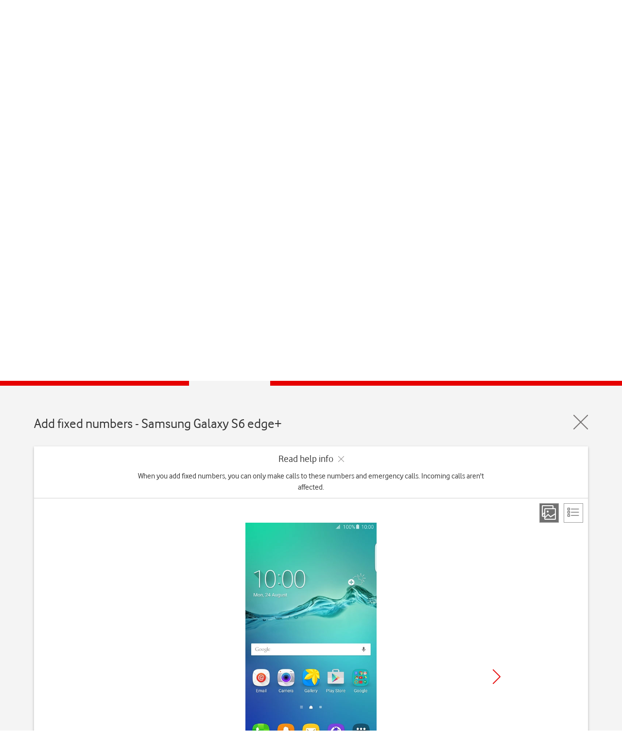

--- FILE ---
content_type: text/html; charset=utf-8
request_url: https://deviceguides.vodafone.ie/samsung/galaxy-s6-edge-plus/change-settings/add-fixed-numbers/
body_size: 44922
content:

<!DOCTYPE html PUBLIC "-//W3C//DTD XHTML 1.0 Strict//EN" "https://www.w3.org/TR/xhtml1/DTD/xhtml1-strict.dtd">
<!--[if lt IE 7]>
<html class="no-js lt-ie9 lt-ie8 lt-ie7" xmlns="https://www.w3.org/1999/xhtml" xml:lang="en" lang="en">
    <![endif]-->
<!--[if IE 7]>
    <html class="no-js lt-ie9 lt-ie8 ie7" xmlns="https://www.w3.org/1999/xhtml" xml:lang="en" lang="en">
        <![endif]-->
<!--[if IE 8]>
        <html class="no-js lt-ie9" xmlns="https://www.w3.org/1999/xhtml" xml:lang="en" lang="en">
            <![endif]-->
<!--[if gt IE 8]>
<!-->
<html class="no-js" xmlns="https://www.w3.org/1999/xhtml" xml:lang="en" lang="en">
<!--<![endif]-->

<head>
    <meta http-equiv="Content-Type" content="text/html; charset=utf-8">
    <meta name="search_lob" content="personal">
    
    
    <meta name="contentsegment" content="help-topic">
    
    
<a href="#worldmanuals" class="skip-link" aria-label="Skip to main content">Skip to main content</a>

<title>Samsung Galaxy S6 edge+ - Add fixed numbers | Vodafone Ireland</title>
<meta name="title" content="Samsung Galaxy S6 edge+ - Add fixed numbers | Vodafone Ireland" />
<meta name="description" content="When you add fixed numbers, you can only make calls to these numbers and emergency calls. Incoming calls aren&#39;t affected." />
<meta property="og:title" content="Samsung Galaxy S6 edge+ - Add fixed numbers | Vodafone Ireland" />
<meta property="og:description" content="When you add fixed numbers, you can only make calls to these numbers and emergency calls. Incoming calls aren&#39;t affected." />
<meta property="og:url" content="https://deviceguides.vodafone.ie/samsung/galaxy-s6-edge-plus/change-settings/add-fixed-numbers/" />
<meta property="og:image" content="http://wmstatic.global.ssl.fastly.net/ml/7240924-4544520.png?width=320&amp;height=320&amp;whitespace=true" />
<link rel="canonical" href="https://deviceguides.vodafone.ie/samsung/galaxy-s6-edge-plus/change-settings/add-fixed-numbers/" /> 

<meta charset="utf-8" />
<meta http-equiv="X-UA-Compatible" content="IE=edge,chrome=1" />
<meta name="viewport" content="width=device-width, initial-scale=1, user-scalable=yes" />
<meta name="google-site-verification" content="xmD12bTLrnC8H4Z4mpECBb7coiaQatDraO2_hHuDo8Q" />
<link rel="shortcut icon" href="/favicon.ico" type="image/x-icon">

    




<script>
    var worldManuals = {
        CdnUrl: '//wmstatic.global.ssl.fastly.net/ml/7240924-',
        ApiUrl: '//wm-api.com/',
        ApiKey: 'd1d04dc2-a9ec-4631-8b6c-562c3e732722',
        ShareUrl: 'https://deviceguides.vodafone.ie/samsung/galaxy-s6-edge-plus/change-settings/add-fixed-numbers/',
        HighlightOptions: {
            cdn: '//wmstatic.global.ssl.fastly.net/ml/7240924-',
            
        },
        GaCodes: ['G-6CXEK0Z062'],
        DeviceId: '9350',
        SwiperOptions: {
            autoHeight: 'False'
        },
        ApplicationType: 'Web'
    };
    // Dynamic translations
    var wmTranslations = {
        searchNoResults: 'Please check the spelling of your search terms or try other, more general keywords.',
        searchResultsCount: '{0} results found for &quot;{1}&quot;'
    };
    window.WorldManuals = worldManuals;
    window.WmTranslations = wmTranslations;
</script>


    

    <link href="/Content/css/clients/vodafoneie/clientlib-all.min.css" rel="stylesheet" type="text/css">

    <!--[if lt IE 9]>
        <script type="text/javascript" src="/www.vodafone.ie/javascript/simplicity_1/utilities_legacy_ie.min.js"></script>
    <![endif]-->

    <link rel="shortcut icon" href="https://www.vodafone.ie/favicon.ico?_=26042008">
    <meta http-equiv="Content-Type" content="text/html; charset=iso-8859-1">
    
    <meta name="revisit-after" content="3 days">
    <meta name="rating" content="general">
    <meta name="language" content="English">
    <script type="text/javascript">
        var requestVFSubmitted = false;
        function submitVFRequest() {
            if (!requestVFSubmitted) {
                requestVFSubmitted = true;
                return true;
            }
            return false;
        }
        //window.location.href= "https://deviceguides.vodafone.ie/web/"
    </script>
    <script type="text/javascript">
    <!--//
        var cis_errors = "";
        --> </script>

<link href="/content/css/styles.min.css?v=238" rel="stylesheet" />
<script src="/content/scripts/latest.min.js"></script><script>wm.setup(2, 'jd7uhvk3', 1);</script><script>wm.setDevice(9350, 'Samsung', 'Galaxy+S6+edge%2b', false);</script></head>

<!-- preset all scenarios for nonav -->

<body class="fullwidthpage noleftnav vf-12col-grid" id="standard-content">
    <header>
        <div>





            <div class="new section">
                <div class="newpar"></div>
            </div>




            <div class="iparys_inherited">
                <div class="par">








                    <div class="vf_headerComponent vf_parent_component">










                        <div class="header">
                            <ul class="navigation navigation--global">
                                <div class="spring">
                                    <ul class="navigation__site">
                                        <li class="navigation__item" role="menubar">
                                            <!-- TODO: URL Personal -->
                                            <a href="#" class="navigation__site--link navigation__link--slim navigation__site--active" role="button" aria-label="Vodafone IE Personal">Personal</a>
                                        </li>
                                        <li class="navigation__item" role="menubar">
                                            <a href="https://www.vodafone.ie/business/home/" role="button" aria-label="Vodafone IE Business" class="navigation__site--link navigation__link--slim navigation__link--desactive">Business</a>
                                        </li>
                                    </ul>
                                </div>
                            </ul>
                            <ul class="navigation navigation--primary" data-js="_navigation" role="navigation">
                                <div class="navigation--spring">

                                    <li class="navigation__item navigation__hide">
                                        <a href="https://n.vodafone.ie/en.html" class="brand" aria-label="Vodafone logo" id="logolink">
                                            <svg class="icon brand__logo">
                                                <use xmlns:xlink="https://www.w3.org/1999/xlink" xlink:href="#icon-vodafone-logo"></use>
                                            </svg>
                                        </a>
                                    </li>






                                    <li class="navigation__item hide--sm hide--md" role="menubar">
                                        <a href="https://n.vodafone.ie/shop.html" class="navigation__link navigation__link--main">Shop</a>
                                        <ul class="navigation navigation--secondary">
                                            <div class="navigation--spring">
                                                <li class="navigation__item" role="menubar">
                                                    <a href="https://n.vodafone.ie/shop/bill-pay-phones.html" class="navigation__link navigation__link--first">Bill pay phones</a>
                                                </li>
                                            </div>

                                            <div class="navigation--spring">
                                                <li class="navigation__item" role="menubar">
                                                    <a href="https://n.vodafone.ie/shop/pay-as-you-go-phones.html" class="navigation__link ">Pay as you go phones</a>
                                                </li>
                                            </div>

                                            <div class="navigation--spring">
                                                <li class="navigation__item" role="menubar">
                                                    <a href="https://n.vodafone.ie/shop/bill-pay-plans.html" class="navigation__link ">Bill pay plans</a>
                                                </li>
                                            </div>

                                            <div class="navigation--spring">
                                                <li class="navigation__item" role="menubar">
                                                    <a href="https://n.vodafone.ie/shop/pay-as-you-go-plans.html" class="navigation__link ">Pay as you go plans </a>
                                                </li>
                                            </div>

                                            <div class="navigation--spring">
                                                <li class="navigation__item" role="menubar">
                                                    <a href="https://n.vodafone.ie/shop/tv.html" class="navigation__link ">TV</a>
                                                </li>
                                            </div>

                                            <div class="navigation--spring">
                                                <li class="navigation__item" role="menubar">
                                                    <a href="https://n.vodafone.ie/shop/broadband.html" class="navigation__link ">Broadband</a>
                                                </li>
                                            </div>
                                        </ul>
                                    </li>

                                    <li class="navigation__item hide--sm hide--md" role="menubar">
                                        <a href="https://n.vodafone.ie/support.html" class="navigation__link navigation__link--main">Support</a>
                                        <ul class="navigation navigation--secondary">
                                            <div class="navigation--spring">
                                                <li class="navigation__item" role="menubar">
                                                    <a href="https://n.vodafone.ie/support/mobile.html" class="navigation__link navigation__link--first">Mobile</a>
                                                </li>
                                            </div>

                                            <div class="navigation--spring">
                                                <li class="navigation__item" role="menubar">
                                                    <a href="https://n.vodafone.ie/support/broadband-landline.html" class="navigation__link ">Broadband &amp; Home Phone</a>
                                                </li>
                                            </div>

                                            <div class="navigation--spring">
                                                <li class="navigation__item" role="menubar">
                                                    <a href="https://n.vodafone.ie/support/tv-hub.html" class="navigation__link ">TV</a>
                                                </li>
                                            </div>
                                        </ul>
                                    </li>



                                    <li class="navigation__item navigation__item--right navigation__item--clickable" role="menubar">
                                        <a href="#" class="navigation__link navigation__link--icon" id="burger-menu" aria-haspopup="true">
                                            <span class="visually-hidden">Menu</span>
                                            <svg class="navigation__icon navigation__toggle icon">
                                                <use xmlns:xlink="https://www.w3.org/1999/xlink" xlink:href="#icon-menu"></use>
                                            </svg>
                                            <svg class="navigation__icon navigation__close icon">
                                                <use xmlns:xlink="https://www.w3.org/1999/xlink" xlink:href="#icon-close"></use>
                                            </svg>
                                        </a>
                                        <div class="navigation--spring header__relative">
                                            <ul class="list navigation navigation--tertiary" role="menubar">
                                                <ul id="accordionnav" class="accordion" data-js="_accordion" role="presentation">







                                                    <li class="accordion__item navigation__item--tertiary hide--lg" aria-level="3">
                                                        <div class="chevron accordion__heading" aria-expanded="false" role="heading" tabindex="0">
                                                            <span class="visually-hidden">Shop</span>
                                                            <a href="#">Shop</a>

                                                            <div class="chevron__container">
                                                                <svg class="icon chevron__icon accordion__chevron">
                                                                    <use xmlns:xlink="https://www.w3.org/1999/xlink" xlink:href="#icon-chevron-down"></use>
                                                                </svg>
                                                            </div>
                                                        </div>

                                                        <div class="accordion__content accordion__content--collapse" role="region">
                                                            <ul class="navigation">
                                                                <li class="navigation__item navigation__item--nested" role="menubar">
                                                                    <a href="https://n.vodafone.ie/shop.html" class="navigation__link navigation__link--nested">Go to Shop</a>
                                                                </li>

                                                                <li class="navigation__item navigation__item--nested" role="menubar">
                                                                    <a href="https://n.vodafone.ie/shop/bill-pay-phones.html" class="navigation__link navigation__link--nested">Bill pay phones</a>
                                                                </li>

                                                                <li class="navigation__item navigation__item--nested" role="menubar">
                                                                    <a href="https://n.vodafone.ie/shop/pay-as-you-go-phones.html" class="navigation__link navigation__link--nested">Pay as you go phones</a>
                                                                </li>

                                                                <li class="navigation__item navigation__item--nested" role="menubar">
                                                                    <a href="https://n.vodafone.ie/shop/bill-pay-plans.html" class="navigation__link navigation__link--nested">Bill pay plans</a>
                                                                </li>

                                                                <li class="navigation__item navigation__item--nested" role="menubar">
                                                                    <a href="https://n.vodafone.ie/shop/pay-as-you-go-plans.html" class="navigation__link navigation__link--nested">Pay as you go plans </a>
                                                                </li>

                                                                <li class="navigation__item navigation__item--nested" role="menubar">
                                                                    <a href="https://n.vodafone.ie/shop/tv.html" class="navigation__link navigation__link--nested">TV</a>
                                                                </li>

                                                                <li class="navigation__item navigation__item--nested" role="menubar">
                                                                    <a href="https://n.vodafone.ie/shop/broadband.html" class="navigation__link navigation__link--nested">Broadband</a>
                                                                </li>

                                                            </ul>
                                                        </div>
                                                    </li>

                                                    <li class="accordion__item navigation__item--tertiary hide--lg" aria-level="3">
                                                        <div class="chevron accordion__heading" aria-expanded="false" role="heading" tabindex="0">
                                                            <span class="visually-hidden">Support</span>
                                                            <a href="#">Support</a>

                                                            <div class="chevron__container">
                                                                <svg class="icon chevron__icon accordion__chevron">
                                                                    <use xmlns:xlink="https://www.w3.org/1999/xlink" xlink:href="#icon-chevron-down"></use>
                                                                </svg>
                                                            </div>
                                                        </div>

                                                        <div class="accordion__content accordion__content--collapse">
                                                            <ul class="navigation">
                                                                <li class="navigation__item navigation__item--nested" role="menubar">
                                                                    <a href="https://n.vodafone.ie/support.html" class="navigation__link navigation__link--nested">Go to Support</a>
                                                                </li>

                                                                <li class="navigation__item navigation__item--nested" role="menubar">
                                                                    <a href="https://n.vodafone.ie/support/mobile.html" class="navigation__link navigation__link--nested">Mobile</a>
                                                                </li>

                                                                <li class="navigation__item navigation__item--nested" role="menubar">
                                                                    <a href="https://n.vodafone.ie/support/broadband-landline.html" class="navigation__link navigation__link--nested">Broadband &amp; Home Phone</a>
                                                                </li>

                                                                <li class="navigation__item navigation__item--nested" role="menubar">
                                                                    <a href="https://n.vodafone.ie/support/tv-hub.html" class="navigation__link navigation__link--nested">TV</a>
                                                                </li>

                                                            </ul>
                                                        </div>
                                                    </li>


                                                </ul>






                                                <div class="vf_header_navigation_menu">


                                                    <li class="navigation__item navigation__item--tertiary" role="menubar">
                                                        <a href="https://topup.vodafone.ie/VodafoneIEExternalWeb/enter.do" class="navigation__link">Top Up</a>
                                                    </li>

                                                    <li class="navigation__item navigation__item--tertiary" role="menubar">
                                                        <a href="https://n.vodafone.ie/stores.html" class="navigation__link">Store finder</a>
                                                    </li>

                                                    <li class="navigation__item navigation__item--tertiary" role="menubar">
                                                        <a href="https://n.vodafone.ie/network/coverage.html" class="navigation__link">Coverage checker</a>
                                                    </li>

                                                    <li class="navigation__item navigation__item--tertiary" role="menubar">
                                                        <a href="https://www.vodafone.ie/business/home/" class="navigation__link">Switch to business</a>
                                                    </li>

                                                </div>




                                                <div class="new section">
                                                    <div class="newpar"></div>
                                                </div>




                                                <div class="iparys_inherited">
                                                    <div class="par"></div>
                                                </div>




                                            </ul>
                                        </div>
                                    </li>
                                    <li id="login" class="navigation__item navigation__item--right navigation__item--clickable login-nudge" role="menubar">
                                        <a id="login_icon_link" href="https://n.vodafone.ie/en.html#login" class="navigation__link--dg navigation__link--icon login-nudge__link login-nudge__link--active" aria-haspopup="true">
                                            <span class="visually-hidden">My Vodafone</span>
                                            <svg class="navigation__icon icon">
                                                <use xmlns:xlink="https://www.w3.org/1999/xlink" xlink:href="#icon-my-vodafone"></use>
                                            </svg>
                                        </a>

                                        <!-- <div class="navigation--spring header__relative">
                                          <div class="digital_session">
                                            <div class="login-nudge__prompt no-display-element at-element-marker" style="display: block;">
                                              <h3 class="heading heading--light heading--3 no-gutter--top">Welcome</h3>
                                              <p>Want to login?</p>
                                              <a id="log_me_in" href="#" class="button button--primary button--full-width login-nudge__login">Yes, log me in</a>
                                              <a id="no-thanks" href="#" class="button button--secondary button--full-width no-gutter--right no-gutter--bottom">No thanks</a>
                                            </div>
                                          </div>
                                        </div> -->

                                        <ul class="list list--reset navigation navigation--tertiary hide--all legacy_session navigation--display" role="menubar">


                                </ul></li></div>
                            
                        </ul></div>
                        <input type="hidden" id="vf_userIsLogged" value="false">
                    </div>






                </div>



            </div>
        </div>





    </header>
    <div id="content-pane">
        <div id="world-manuals-wrapper">
            

<script type="text/javascript">
    var utag_data = {};
    utag_data.page_name = "WorldManuals:Samsung:Galaxy S6 edge+:Add fixed numbers";
    if ("WM_Galaxy S6 edge+") utag_data.page_device_name = "WM_Galaxy S6 edge+";
    utag_data.capability_name = "WorldManuals";
    utag_data.wm_module = "Instruction";
    utag_data.wm_multichannel = "online";
</script>

<!-- Loading script asynchronously -->
<script type="text/javascript">
(function(a,b,c,d)
{ a='//tags.tiqcdn.com/utag/vodafone/ie-main/prod/utag.js'; b=document;c='script';d=b.createElement(c);d.src=a;d.type='text/java'+c;d.async=true; a=b.getElementsByTagName(c)[0];a.parentNode.insertBefore(d,a); }
)();

</script>

<link href="/Content/css/clients/vodafoneie/custom.css?v=238" rel="stylesheet" />
<div class="worldmanuals" id="worldmanuals">
    



<header>
    <div class="container-fluid">
        <div class="wm-device-top">
            <div class="container">
                <div class="row">
                    <div class="col-xs-12">
                        <div class="header-device row">
                            <div class="col-xs-4 col-md-2 col-md-offset-1 text-center">
                                <div class="header-device-image">
                                    <img src="//wmstatic.global.ssl.fastly.net/ml/7240924-4544520.png?width=150&amp;height=320" alt="Samsung Galaxy S6 edge+" />
                                </div>
                            </div>

                            <div class="col-xs-8">
                                <div class="row">
                                    <div class="col-xs-12 col-sm-9 col-md-9 col-lg-10 header-device-text">
                                            <h1 tabindex="0">Samsung Galaxy S6 edge+</h1>
                                    </div>

                                    <div class="col-xs-12 col-sm-6 col-md-3 col-lg-2 text-center header-device-os os-padding-right">
                                                                            </div>

                                </div>
                                <div class="hidden-xs">
                                    
<div class="search">
    <div class="row">
        <div class="col-xs-12 ui-front">
            <form id="searchForm_010d849c-c5bb-43a3-b1bd-b368f07956d0" class="search-form autocomplete">
                <span class="wm-search-icon"></span>
                <input type="search" name="query" placeholder="Search in Galaxy S6 edge+ topics" class="typeahead input-text" autocomplete="off" aria-label="Search in Galaxy S6 edge+ topics"/>
                <div class="search-clear-input" aria-label="Clear search" tabindex="0"></div>
            </form>
        </div>
    </div>
</div>

                                </div>
                            </div>
                            <div class="col-xs-12 hidden-sm hidden-md hidden-lg">
                                
<div class="search">
    <div class="row">
        <div class="col-xs-12 ui-front">
            <form id="searchForm_6edf3472-e178-4e55-aeb3-6fc02a6990f1" class="search-form autocomplete">
                <span class="wm-search-icon"></span>
                <input type="search" name="query" placeholder="Search in Galaxy S6 edge+ topics" class="typeahead input-text" autocomplete="off" aria-label="Search in Galaxy S6 edge+ topics"/>
                <div class="search-clear-input" aria-label="Clear search" tabindex="0"></div>
            </form>
        </div>
    </div>
</div>

                            </div>
                        </div>
                    </div>
                </div>
            </div>
        </div>
    </div>
    
    <div class="container-fluid breadcrumb">
        <div class="container">
            <div class="row">
                <div class="col-xs-10 col-sm-11">
                    <ul>
                        <li>
                            <a href="http://vodafone.ie/">Home</a>
                        </li>
                        <li>
                            <a href="/">
                                Device help
                            </a>
                        </li>
                        <li>
                            <a href="/samsung/">
                                Samsung
                            </a>
                        </li>
                        <li>
                            <a href="/samsung/galaxy-s6-edge-plus/">
                                Galaxy S6 edge+
                            </a>
                        </li>
                        
        <li>
            <a href="/samsung/galaxy-s6-edge-plus/change-settings/">
                Change settings
            </a>
        </li>
            <li>
                <a href="/samsung/galaxy-s6-edge-plus/change-settings/add-fixed-numbers/">
                    Add fixed numbers
                </a>
            </li>

                    </ul>
                    <ul class="hidden mobile">
                        
    <li><a href="/samsung/galaxy-s6-edge-plus/change-settings/">Parent page</a></li>

                    </ul>
                </div>
                <div class="col-xs-2 col-sm-1">
                    <div class="row nopadding">
                        

<div class="wm-share-slider pull-right">
    <button class="wm-share-slider pull-right" aria-label="Share" aria-expanded="false"></button>
    <div class="slider">
        <button data-share-type="facebook" class="share-option facebook" aria-label="Facebook" tabindex="0"></button>
        <button data-share-type="twitter" class="share-option twitter" aria-label="X (Twitter)" tabindex="0"></button>
        <button data-share-type="mail" class="share-option mail" aria-label="E-Mail" tabindex="0"></button>        
    </div>
    <div class="share"></div>
</div>

                    </div>
                </div>
            </div>
        </div>
    </div>
    <div class="container-fluid">
        
    

<div class="search-results-wrapper hidden">
    <div class="container">
        <div class="row">
            <div class="col-lg-12">
                <h3 class="search-result-count"></h3>
            </div>
        </div>

        <div class="row">
            <div class="search-results col-lg-12"></div>
        </div>
    </div>
</div>
    

    </div>
</header>
<div id="mainContent">
    <nav class="device-navigation">
        <div class="container">
            <h2 class="text-center">Select help topic</h2>
            <div class="row">
                    <div class="device-sections">
        <div class="section-swiper-container">
            <div class="swiper-wrapper">
                    <div class="swiper-slide">
                        <div class="device-section">
                            <a href="/samsung/galaxy-s6-edge-plus/basic-use/">
                                <i class="image" style="background-image: url(/Content/images/sprites/cog.png)"></i>
                                <p>Basic use</p>
                            </a>
                        </div>
                    </div>
                    <div class="swiper-slide">
                        <div class="device-section">
                            <a href="/samsung/galaxy-s6-edge-plus/explore/">
                                <i class="image" style="background-image: url(/Content/images/sprites/apps.png)"></i>
                                <p>Explore</p>
                            </a>
                        </div>
                    </div>
                    <div class="swiper-slide">
                        <div class="device-section active">
                            <a href="/samsung/galaxy-s6-edge-plus/change-settings/">
                                <i class="image" style="background-image: url(/Content/images/sprites/settings.png)"></i>
                                <p>Change settings</p>
                            </a>
                        </div>
                    </div>
                    <div class="swiper-slide">
                        <div class="device-section">
                            <a href="/samsung/galaxy-s6-edge-plus/specifications/">
                                <i class="image" style="background-image: url(/Content/images/sprites/specifications.png)"></i>
                                <p>Specifications</p>
                            </a>
                        </div>
                    </div>
            </div>
        </div>
    </div>

            </div>
        </div>

        <div class="wm-section-overlay hidden ">
            <div class="container">
                <img class="swipe text-center" src="/Content/images/design_assets/swipe-sections.png" alt="swipe-right" />
            </div>
        </div>
    </nav>
    <div class="container-fluid">
        <div class="device" id="galaxy-s6-edge-plus">
            



<div class="container">
    <header class="guide-header" tabindex="0">
        <div class="row">
            <div class="col-xs-10">
                <h2 class="text-left" style="display: inline-block">Add fixed numbers - Samsung Galaxy S6 edge+</h2>
            </div>
            <div class="col-xs-2">
                <a href="/samsung/galaxy-s6-edge-plus/change-settings/" class="wm-close pull-right" aria-label="Close guide"></a>
            </div>
        </div>
    </header>
    <div class="wm-guide">
        <div class="white-box">
            <div class="wrapper">
                <div class="guide-header guide-top-info">
                    <div class="wm-collapse expanded">
                        <div class="row">
                            <div class="col-md-8 col-md-offset-2 col-xs-offset-1 col-xs-10 text-center">
                                <div class="wm-collapse-header">
                                    <p>Read help info<span class="wm-collapse-close"></span></p>
                                </div>
                                <div class="wm-collapse-body">
                                    <p tabindex="0">When you add fixed numbers, you can only make calls to these numbers and emergency calls. Incoming calls aren't affected.</p>
                                </div>
                            </div>
                        </div>
                    </div>
                    <div class="guide-view hidden-xs">
                        <div class="view pull-right">
                            <a href="#" class="step-view active" aria-label="Step view"></a>
                            <a href="#" class="list-view" aria-label="List view"></a>
                        </div>
                    </div>
                </div>
                <main class="guide-main">
                    <div id="step-view">
                        <div class="row">
                            <div class="col-md-8 col-md-offset-2 text-center col-xs-10 col-xs-offset-1">
                                <div class="row">
                                    <div class="guide-swiper" tabindex="0">
                                        <div class="swiper">
                                            <div class="wm-swiper-container">
                                                <div class="swiper-wrapper">
                                                        <div class="swiper-slide" data-step="0">
                                                            <div class="va-container va-container-h va-container-v">
                                                                <div class="va-middle hidden-md hidden-sm hidden-xs" aria-label="Step 1">
                                                                    <div class="wm-hl-highlight" style="position: relative; margin: 0 auto; width: 270px; height: 480px;"><div class="wm-hl-highlight-display" style="position: relative"><img alt="Press Phone." title="Press Phone." src="//wmstatic.global.ssl.fastly.net/ml/7240924-4545291.png" width="270" height="480"><div class="wm-hl-pointer wm-hl-pointer-11" style="background-image: url(//wmstatic.global.ssl.fastly.net/ml/160126-f-04c03f4c-faca-455c-9fa0-6441a21efb39.png); background-size: 660px 60px; width: 60px; height: 60px; position: absolute; top: 438px; left: 36px; margin-top: -14px; margin-left: -25px;" data-top="438" data-left="36"></div></div></div>
                                                                </div>
                                                                <div class="va-middle visible-sm visible-md hidden-xs" aria-label="Step 1">
                                                                    <div class="wm-hl-highlight" style="position: relative; margin: 0 auto; width: 213px; height: 380px;"><div class="wm-hl-highlight-display" style="position: relative"><img alt="Press Phone." title="Press Phone." src="//wmstatic.global.ssl.fastly.net/ml/7240924-4545291.png" width="213" height="380"><div class="wm-hl-pointer wm-hl-pointer-11" style="background-image: url(//wmstatic.global.ssl.fastly.net/ml/160126-f-04c03f4c-faca-455c-9fa0-6441a21efb39.png); background-size: 660px 60px; width: 60px; height: 60px; position: absolute; top: 346px; left: 28px; margin-top: -14px; margin-left: -25px;" data-top="346" data-left="28"></div></div></div>
                                                                </div>
                                                                <div class="va-middle visible-xs" aria-label="Step 1">
                                                                    <div class="wm-hl-highlight" style="position: relative; margin: 0 auto; width: 140px; height: 250px;"><div class="wm-hl-highlight-display" style="position: relative"><img alt="Press Phone." title="Press Phone." src="//wmstatic.global.ssl.fastly.net/ml/7240924-4545291.png" width="140" height="250"><div class="wm-hl-pointer wm-hl-pointer-11" style="background-image: url(//wmstatic.global.ssl.fastly.net/ml/160126-f-04c03f4c-faca-455c-9fa0-6441a21efb39.png); background-size: 660px 60px; width: 60px; height: 60px; position: absolute; top: 228px; left: 18px; margin-top: -14px; margin-left: -25px;" data-top="228" data-left="18"></div></div></div>
                                                                </div>
                                                            </div>
                                                            <div class="wm-hl-caption col-md-8 col-md-offset-2 col-xs-10 col-xs-offset-1">
                                                                <div class="wm-hl-caption-inner">
                                                                    <span class="step-count">Step 1 of 11</span>
                                                                    <p class="guide-block-title">
                                                                        Find "FDN list"
                                                                    </p>
                                                                    <p class="guide-step-text">Press <span class="pointer" data-master-image="4545291.png" data-master-width="360" data-master-height="640" data-pointer="/Content/images/arrows/arrow-1.png" data-pointer-speed="500" data-pointer-frames="1" data-pointer-type="1" data-pointer-oldcmt="1" data-pointer-top="-15" data-pointer-left="-15" data-pointer-width="30" data-pointer-height="30" data-left="48" data-top="584" data-orientation="0">Phone</span>.</p>
                                                                                                                                    </div>
                                                            </div>
                                                        </div>
                                                        <div class="swiper-slide" data-step="1">
                                                            <div class="va-container va-container-h va-container-v">
                                                                <div class="va-middle hidden-md hidden-sm hidden-xs" aria-label="Step 1">
                                                                    <div class="wm-hl-highlight" style="position: relative; margin: 0 auto; width: 270px; height: 480px;"><div class="wm-hl-highlight-display" style="position: relative"><img alt="Press MORE." title="Press MORE." src="//wmstatic.global.ssl.fastly.net/ml/7240924-4545437.png" width="270" height="480"><div class="wm-hl-pointer wm-hl-pointer-11" style="background-image: url(//wmstatic.global.ssl.fastly.net/ml/160126-f-04c03f4c-faca-455c-9fa0-6441a21efb39.png); background-size: 660px 60px; width: 60px; height: 60px; position: absolute; top: 20px; left: 249px; margin-top: -14px; margin-left: -25px;" data-top="20" data-left="249"></div></div></div>
                                                                </div>
                                                                <div class="va-middle visible-sm visible-md hidden-xs" aria-label="Step 1">
                                                                    <div class="wm-hl-highlight" style="position: relative; margin: 0 auto; width: 213px; height: 380px;"><div class="wm-hl-highlight-display" style="position: relative"><img alt="Press MORE." title="Press MORE." src="//wmstatic.global.ssl.fastly.net/ml/7240924-4545437.png" width="213" height="380"><div class="wm-hl-pointer wm-hl-pointer-11" style="background-image: url(//wmstatic.global.ssl.fastly.net/ml/160126-f-04c03f4c-faca-455c-9fa0-6441a21efb39.png); background-size: 660px 60px; width: 60px; height: 60px; position: absolute; top: 16px; left: 197px; margin-top: -14px; margin-left: -25px;" data-top="16" data-left="197"></div></div></div>
                                                                </div>
                                                                <div class="va-middle visible-xs" aria-label="Step 1">
                                                                    <div class="wm-hl-highlight" style="position: relative; margin: 0 auto; width: 140px; height: 250px;"><div class="wm-hl-highlight-display" style="position: relative"><img alt="Press MORE." title="Press MORE." src="//wmstatic.global.ssl.fastly.net/ml/7240924-4545437.png" width="140" height="250"><div class="wm-hl-pointer wm-hl-pointer-11" style="background-image: url(//wmstatic.global.ssl.fastly.net/ml/160126-f-04c03f4c-faca-455c-9fa0-6441a21efb39.png); background-size: 660px 60px; width: 60px; height: 60px; position: absolute; top: 10px; left: 130px; margin-top: -14px; margin-left: -25px;" data-top="10" data-left="130"></div></div></div>
                                                                </div>
                                                            </div>
                                                            <div class="wm-hl-caption col-md-8 col-md-offset-2 col-xs-10 col-xs-offset-1">
                                                                <div class="wm-hl-caption-inner">
                                                                    <span class="step-count">Step 2 of 11</span>
                                                                    <p class="guide-block-title">
                                                                        Find "FDN list"
                                                                    </p>
                                                                    <p class="guide-step-text">Press <span class="pointer" data-master-image="4545437.png" data-master-width="360" data-master-height="640" data-pointer="/Content/images/arrows/arrow-1.png" data-pointer-speed="500" data-pointer-frames="1" data-pointer-type="1" data-pointer-oldcmt="1" data-pointer-top="-15" data-pointer-left="-15" data-pointer-width="30" data-pointer-height="30" data-left="333" data-top="27" data-orientation="0">MORE</span>.</p>
                                                                                                                                    </div>
                                                            </div>
                                                        </div>
                                                        <div class="swiper-slide" data-step="2">
                                                            <div class="va-container va-container-h va-container-v">
                                                                <div class="va-middle hidden-md hidden-sm hidden-xs" aria-label="Step 1">
                                                                    <div class="wm-hl-highlight" style="position: relative; margin: 0 auto; width: 270px; height: 480px;"><div class="wm-hl-highlight-display" style="position: relative"><img alt="Press Settings." title="Press Settings." src="//wmstatic.global.ssl.fastly.net/ml/7240924-4545438.png" width="270" height="480"><div class="wm-hl-pointer wm-hl-pointer-11" style="background-image: url(//wmstatic.global.ssl.fastly.net/ml/160126-f-04c03f4c-faca-455c-9fa0-6441a21efb39.png); background-size: 660px 60px; width: 60px; height: 60px; position: absolute; top: 97px; left: 209px; margin-top: -14px; margin-left: -25px;" data-top="97" data-left="209"></div></div></div>
                                                                </div>
                                                                <div class="va-middle visible-sm visible-md hidden-xs" aria-label="Step 1">
                                                                    <div class="wm-hl-highlight" style="position: relative; margin: 0 auto; width: 213px; height: 380px;"><div class="wm-hl-highlight-display" style="position: relative"><img alt="Press Settings." title="Press Settings." src="//wmstatic.global.ssl.fastly.net/ml/7240924-4545438.png" width="213" height="380"><div class="wm-hl-pointer wm-hl-pointer-11" style="background-image: url(//wmstatic.global.ssl.fastly.net/ml/160126-f-04c03f4c-faca-455c-9fa0-6441a21efb39.png); background-size: 660px 60px; width: 60px; height: 60px; position: absolute; top: 77px; left: 165px; margin-top: -14px; margin-left: -25px;" data-top="77" data-left="165"></div></div></div>
                                                                </div>
                                                                <div class="va-middle visible-xs" aria-label="Step 1">
                                                                    <div class="wm-hl-highlight" style="position: relative; margin: 0 auto; width: 140px; height: 250px;"><div class="wm-hl-highlight-display" style="position: relative"><img alt="Press Settings." title="Press Settings." src="//wmstatic.global.ssl.fastly.net/ml/7240924-4545438.png" width="140" height="250"><div class="wm-hl-pointer wm-hl-pointer-11" style="background-image: url(//wmstatic.global.ssl.fastly.net/ml/160126-f-04c03f4c-faca-455c-9fa0-6441a21efb39.png); background-size: 660px 60px; width: 60px; height: 60px; position: absolute; top: 50px; left: 108px; margin-top: -14px; margin-left: -25px;" data-top="50" data-left="108"></div></div></div>
                                                                </div>
                                                            </div>
                                                            <div class="wm-hl-caption col-md-8 col-md-offset-2 col-xs-10 col-xs-offset-1">
                                                                <div class="wm-hl-caption-inner">
                                                                    <span class="step-count">Step 3 of 11</span>
                                                                    <p class="guide-block-title">
                                                                        Find "FDN list"
                                                                    </p>
                                                                    <p class="guide-step-text">Press <span class="pointer" data-master-image="4545438.png" data-master-width="360" data-master-height="640" data-pointer="/Content/images/arrows/arrow-1.png" data-pointer-speed="500" data-pointer-frames="1" data-pointer-type="1" data-pointer-oldcmt="1" data-pointer-top="-15" data-pointer-left="-15" data-pointer-width="30" data-pointer-height="30" data-left="279" data-top="130" data-orientation="0">Settings</span>.</p>
                                                                                                                                    </div>
                                                            </div>
                                                        </div>
                                                        <div class="swiper-slide" data-step="3">
                                                            <div class="va-container va-container-h va-container-v">
                                                                <div class="va-middle hidden-md hidden-sm hidden-xs" aria-label="Step 1">
                                                                    <div class="wm-hl-highlight" style="position: relative; margin: 0 auto; width: 270px; height: 480px;"><div class="wm-hl-highlight-display" style="position: relative"><img alt="Press More settings.After a moment the current settings are displayed." title="Press More settings.After a moment the current settings are displayed." src="//wmstatic.global.ssl.fastly.net/ml/7240924-4545439.png" width="270" height="480"><div class="wm-hl-pointer wm-hl-pointer-11" style="background-image: url(//wmstatic.global.ssl.fastly.net/ml/160126-f-04c03f4c-faca-455c-9fa0-6441a21efb39.png); background-size: 660px 60px; width: 60px; height: 60px; position: absolute; top: 384px; left: 84px; margin-top: -14px; margin-left: -25px;" data-top="384" data-left="84"></div></div></div>
                                                                </div>
                                                                <div class="va-middle visible-sm visible-md hidden-xs" aria-label="Step 1">
                                                                    <div class="wm-hl-highlight" style="position: relative; margin: 0 auto; width: 213px; height: 380px;"><div class="wm-hl-highlight-display" style="position: relative"><img alt="Press More settings.After a moment the current settings are displayed." title="Press More settings.After a moment the current settings are displayed." src="//wmstatic.global.ssl.fastly.net/ml/7240924-4545439.png" width="213" height="380"><div class="wm-hl-pointer wm-hl-pointer-11" style="background-image: url(//wmstatic.global.ssl.fastly.net/ml/160126-f-04c03f4c-faca-455c-9fa0-6441a21efb39.png); background-size: 660px 60px; width: 60px; height: 60px; position: absolute; top: 304px; left: 67px; margin-top: -14px; margin-left: -25px;" data-top="304" data-left="67"></div></div></div>
                                                                </div>
                                                                <div class="va-middle visible-xs" aria-label="Step 1">
                                                                    <div class="wm-hl-highlight" style="position: relative; margin: 0 auto; width: 140px; height: 250px;"><div class="wm-hl-highlight-display" style="position: relative"><img alt="Press More settings.After a moment the current settings are displayed." title="Press More settings.After a moment the current settings are displayed." src="//wmstatic.global.ssl.fastly.net/ml/7240924-4545439.png" width="140" height="250"><div class="wm-hl-pointer wm-hl-pointer-11" style="background-image: url(//wmstatic.global.ssl.fastly.net/ml/160126-f-04c03f4c-faca-455c-9fa0-6441a21efb39.png); background-size: 660px 60px; width: 60px; height: 60px; position: absolute; top: 200px; left: 44px; margin-top: -14px; margin-left: -25px;" data-top="200" data-left="44"></div></div></div>
                                                                </div>
                                                            </div>
                                                            <div class="wm-hl-caption col-md-8 col-md-offset-2 col-xs-10 col-xs-offset-1">
                                                                <div class="wm-hl-caption-inner">
                                                                    <span class="step-count">Step 4 of 11</span>
                                                                    <p class="guide-block-title">
                                                                        Find "FDN list"
                                                                    </p>
                                                                    <p class="guide-step-text">Press <span class="pointer" data-master-image="4545439.png" data-master-width="360" data-master-height="640" data-pointer="/Content/images/arrows/arrow-1.png" data-pointer-speed="500" data-pointer-frames="1" data-pointer-type="1" data-pointer-oldcmt="1" data-pointer-top="-15" data-pointer-left="-15" data-pointer-width="30" data-pointer-height="30" data-left="113" data-top="512" data-orientation="0">More settings</span>.<br/>After a moment the current settings are displayed.</p>
                                                                                                                                    </div>
                                                            </div>
                                                        </div>
                                                        <div class="swiper-slide" data-step="4">
                                                            <div class="va-container va-container-h va-container-v">
                                                                <div class="va-middle hidden-md hidden-sm hidden-xs" aria-label="Step 1">
                                                                    <div class="wm-hl-highlight" style="position: relative; margin: 0 auto; width: 270px; height: 480px;"><div class="wm-hl-highlight-display" style="position: relative"><img alt="Press Fixed Dialling Numbers." title="Press Fixed Dialling Numbers." src="//wmstatic.global.ssl.fastly.net/ml/7240924-4545292.png" width="270" height="480"><div class="wm-hl-pointer wm-hl-pointer-11" style="background-image: url(//wmstatic.global.ssl.fastly.net/ml/160126-f-04c03f4c-faca-455c-9fa0-6441a21efb39.png); background-size: 660px 60px; width: 60px; height: 60px; position: absolute; top: 235px; left: 134px; margin-top: -14px; margin-left: -25px;" data-top="235" data-left="134"></div></div></div>
                                                                </div>
                                                                <div class="va-middle visible-sm visible-md hidden-xs" aria-label="Step 1">
                                                                    <div class="wm-hl-highlight" style="position: relative; margin: 0 auto; width: 213px; height: 380px;"><div class="wm-hl-highlight-display" style="position: relative"><img alt="Press Fixed Dialling Numbers." title="Press Fixed Dialling Numbers." src="//wmstatic.global.ssl.fastly.net/ml/7240924-4545292.png" width="213" height="380"><div class="wm-hl-pointer wm-hl-pointer-11" style="background-image: url(//wmstatic.global.ssl.fastly.net/ml/160126-f-04c03f4c-faca-455c-9fa0-6441a21efb39.png); background-size: 660px 60px; width: 60px; height: 60px; position: absolute; top: 186px; left: 106px; margin-top: -14px; margin-left: -25px;" data-top="186" data-left="106"></div></div></div>
                                                                </div>
                                                                <div class="va-middle visible-xs" aria-label="Step 1">
                                                                    <div class="wm-hl-highlight" style="position: relative; margin: 0 auto; width: 140px; height: 250px;"><div class="wm-hl-highlight-display" style="position: relative"><img alt="Press Fixed Dialling Numbers." title="Press Fixed Dialling Numbers." src="//wmstatic.global.ssl.fastly.net/ml/7240924-4545292.png" width="140" height="250"><div class="wm-hl-pointer wm-hl-pointer-11" style="background-image: url(//wmstatic.global.ssl.fastly.net/ml/160126-f-04c03f4c-faca-455c-9fa0-6441a21efb39.png); background-size: 660px 60px; width: 60px; height: 60px; position: absolute; top: 122px; left: 69px; margin-top: -14px; margin-left: -25px;" data-top="122" data-left="69"></div></div></div>
                                                                </div>
                                                            </div>
                                                            <div class="wm-hl-caption col-md-8 col-md-offset-2 col-xs-10 col-xs-offset-1">
                                                                <div class="wm-hl-caption-inner">
                                                                    <span class="step-count">Step 5 of 11</span>
                                                                    <p class="guide-block-title">
                                                                        Find "FDN list"
                                                                    </p>
                                                                    <p class="guide-step-text">Press <span class="pointer" data-master-image="4545292.png" data-master-width="360" data-master-height="640" data-pointer="/Content/images/arrows/arrow-1.png" data-pointer-speed="500" data-pointer-frames="1" data-pointer-type="1" data-pointer-oldcmt="1" data-pointer-top="-15" data-pointer-left="-15" data-pointer-width="30" data-pointer-height="30" data-left="179" data-top="314" data-orientation="0">Fixed Dialling Numbers</span>.</p>
                                                                                                                                    </div>
                                                            </div>
                                                        </div>
                                                        <div class="swiper-slide" data-step="5">
                                                            <div class="va-container va-container-h va-container-v">
                                                                <div class="va-middle hidden-md hidden-sm hidden-xs" aria-label="Step 1">
                                                                    <div class="wm-hl-highlight" style="position: relative; margin: 0 auto; width: 270px; height: 480px;"><div class="wm-hl-highlight-display" style="position: relative"><img alt="Press FDN list." title="Press FDN list." src="//wmstatic.global.ssl.fastly.net/ml/7240924-4545313.png" width="270" height="480"><div class="wm-hl-pointer wm-hl-pointer-11" style="background-image: url(//wmstatic.global.ssl.fastly.net/ml/160126-f-04c03f4c-faca-455c-9fa0-6441a21efb39.png); background-size: 660px 60px; width: 60px; height: 60px; position: absolute; top: 147px; left: 54px; margin-top: -14px; margin-left: -25px;" data-top="147" data-left="54"></div></div></div>
                                                                </div>
                                                                <div class="va-middle visible-sm visible-md hidden-xs" aria-label="Step 1">
                                                                    <div class="wm-hl-highlight" style="position: relative; margin: 0 auto; width: 213px; height: 380px;"><div class="wm-hl-highlight-display" style="position: relative"><img alt="Press FDN list." title="Press FDN list." src="//wmstatic.global.ssl.fastly.net/ml/7240924-4545313.png" width="213" height="380"><div class="wm-hl-pointer wm-hl-pointer-11" style="background-image: url(//wmstatic.global.ssl.fastly.net/ml/160126-f-04c03f4c-faca-455c-9fa0-6441a21efb39.png); background-size: 660px 60px; width: 60px; height: 60px; position: absolute; top: 116px; left: 42px; margin-top: -14px; margin-left: -25px;" data-top="116" data-left="42"></div></div></div>
                                                                </div>
                                                                <div class="va-middle visible-xs" aria-label="Step 1">
                                                                    <div class="wm-hl-highlight" style="position: relative; margin: 0 auto; width: 140px; height: 250px;"><div class="wm-hl-highlight-display" style="position: relative"><img alt="Press FDN list." title="Press FDN list." src="//wmstatic.global.ssl.fastly.net/ml/7240924-4545313.png" width="140" height="250"><div class="wm-hl-pointer wm-hl-pointer-11" style="background-image: url(//wmstatic.global.ssl.fastly.net/ml/160126-f-04c03f4c-faca-455c-9fa0-6441a21efb39.png); background-size: 660px 60px; width: 60px; height: 60px; position: absolute; top: 76px; left: 28px; margin-top: -14px; margin-left: -25px;" data-top="76" data-left="28"></div></div></div>
                                                                </div>
                                                            </div>
                                                            <div class="wm-hl-caption col-md-8 col-md-offset-2 col-xs-10 col-xs-offset-1">
                                                                <div class="wm-hl-caption-inner">
                                                                    <span class="step-count">Step 6 of 11</span>
                                                                    <p class="guide-block-title">
                                                                        Find "FDN list"
                                                                    </p>
                                                                    <p class="guide-step-text">Press <span class="pointer" data-master-image="4545313.png" data-master-width="360" data-master-height="640" data-pointer="/Content/images/arrows/arrow-1.png" data-pointer-speed="500" data-pointer-frames="1" data-pointer-type="1" data-pointer-oldcmt="1" data-pointer-top="-15" data-pointer-left="-15" data-pointer-width="30" data-pointer-height="30" data-left="72" data-top="197" data-orientation="0">FDN list</span>.</p>
                                                                                                                                    </div>
                                                            </div>
                                                        </div>
                                                        <div class="swiper-slide" data-step="6">
                                                            <div class="va-container va-container-h va-container-v">
                                                                <div class="va-middle hidden-md hidden-sm hidden-xs" aria-label="Step 2">
                                                                    <div class="wm-hl-highlight" style="position: relative; margin: 0 auto; width: 270px; height: 480px;"><div class="wm-hl-highlight-display" style="position: relative"><img alt="Press ADD.Key in the required name." title="Press ADD.Key in the required name." src="//wmstatic.global.ssl.fastly.net/ml/7240924-4544678.png" width="270" height="480"><div class="wm-hl-pointer wm-hl-pointer-11" style="background-image: url(//wmstatic.global.ssl.fastly.net/ml/160126-f-04c03f4c-faca-455c-9fa0-6441a21efb39.png); background-size: 660px 60px; width: 60px; height: 60px; position: absolute; top: 25px; left: 256px; margin-top: -14px; margin-left: -25px;" data-top="25" data-left="256"></div></div></div>
                                                                </div>
                                                                <div class="va-middle visible-sm visible-md hidden-xs" aria-label="Step 2">
                                                                    <div class="wm-hl-highlight" style="position: relative; margin: 0 auto; width: 213px; height: 380px;"><div class="wm-hl-highlight-display" style="position: relative"><img alt="Press ADD.Key in the required name." title="Press ADD.Key in the required name." src="//wmstatic.global.ssl.fastly.net/ml/7240924-4544678.png" width="213" height="380"><div class="wm-hl-pointer wm-hl-pointer-11" style="background-image: url(//wmstatic.global.ssl.fastly.net/ml/160126-f-04c03f4c-faca-455c-9fa0-6441a21efb39.png); background-size: 660px 60px; width: 60px; height: 60px; position: absolute; top: 20px; left: 203px; margin-top: -14px; margin-left: -25px;" data-top="20" data-left="203"></div></div></div>
                                                                </div>
                                                                <div class="va-middle visible-xs" aria-label="Step 2">
                                                                    <div class="wm-hl-highlight" style="position: relative; margin: 0 auto; width: 140px; height: 250px;"><div class="wm-hl-highlight-display" style="position: relative"><img alt="Press ADD.Key in the required name." title="Press ADD.Key in the required name." src="//wmstatic.global.ssl.fastly.net/ml/7240924-4544678.png" width="140" height="250"><div class="wm-hl-pointer wm-hl-pointer-11" style="background-image: url(//wmstatic.global.ssl.fastly.net/ml/160126-f-04c03f4c-faca-455c-9fa0-6441a21efb39.png); background-size: 660px 60px; width: 60px; height: 60px; position: absolute; top: 13px; left: 133px; margin-top: -14px; margin-left: -25px;" data-top="13" data-left="133"></div></div></div>
                                                                </div>
                                                            </div>
                                                            <div class="wm-hl-caption col-md-8 col-md-offset-2 col-xs-10 col-xs-offset-1">
                                                                <div class="wm-hl-caption-inner">
                                                                    <span class="step-count">Step 7 of 11</span>
                                                                    <p class="guide-block-title">
                                                                        Add fixed numbers
                                                                    </p>
                                                                    <p class="guide-step-text">Press <span class="pointer" data-master-image="4544678.png" data-master-width="360" data-master-height="640" data-pointer="/Content/images/arrows/arrow-1.png" data-pointer-speed="500" data-pointer-frames="1" data-pointer-type="1" data-pointer-oldcmt="1" data-pointer-top="-15" data-pointer-left="-15" data-pointer-width="30" data-pointer-height="30" data-left="342" data-top="34" data-orientation="0">ADD</span>.<br/>Key in the required name.</p>
                                                                                                                                    </div>
                                                            </div>
                                                        </div>
                                                        <div class="swiper-slide" data-step="7">
                                                            <div class="va-container va-container-h va-container-v">
                                                                <div class="va-middle hidden-md hidden-sm hidden-xs" aria-label="Step 2">
                                                                    <div class="wm-hl-highlight" style="position: relative; margin: 0 auto; width: 270px; height: 480px;"><div class="wm-hl-highlight-display" style="position: relative"><img alt="Press Number and key in the required number." title="Press Number and key in the required number." src="//wmstatic.global.ssl.fastly.net/ml/7240924-4544679.png" width="270" height="480"><div class="wm-hl-pointer wm-hl-pointer-11" style="background-image: url(//wmstatic.global.ssl.fastly.net/ml/160126-f-04c03f4c-faca-455c-9fa0-6441a21efb39.png); background-size: 660px 60px; width: 60px; height: 60px; position: absolute; top: 129px; left: 53px; margin-top: -14px; margin-left: -25px;" data-top="129" data-left="53"></div></div></div>
                                                                </div>
                                                                <div class="va-middle visible-sm visible-md hidden-xs" aria-label="Step 2">
                                                                    <div class="wm-hl-highlight" style="position: relative; margin: 0 auto; width: 213px; height: 380px;"><div class="wm-hl-highlight-display" style="position: relative"><img alt="Press Number and key in the required number." title="Press Number and key in the required number." src="//wmstatic.global.ssl.fastly.net/ml/7240924-4544679.png" width="213" height="380"><div class="wm-hl-pointer wm-hl-pointer-11" style="background-image: url(//wmstatic.global.ssl.fastly.net/ml/160126-f-04c03f4c-faca-455c-9fa0-6441a21efb39.png); background-size: 660px 60px; width: 60px; height: 60px; position: absolute; top: 102px; left: 42px; margin-top: -14px; margin-left: -25px;" data-top="102" data-left="42"></div></div></div>
                                                                </div>
                                                                <div class="va-middle visible-xs" aria-label="Step 2">
                                                                    <div class="wm-hl-highlight" style="position: relative; margin: 0 auto; width: 140px; height: 250px;"><div class="wm-hl-highlight-display" style="position: relative"><img alt="Press Number and key in the required number." title="Press Number and key in the required number." src="//wmstatic.global.ssl.fastly.net/ml/7240924-4544679.png" width="140" height="250"><div class="wm-hl-pointer wm-hl-pointer-11" style="background-image: url(//wmstatic.global.ssl.fastly.net/ml/160126-f-04c03f4c-faca-455c-9fa0-6441a21efb39.png); background-size: 660px 60px; width: 60px; height: 60px; position: absolute; top: 67px; left: 27px; margin-top: -14px; margin-left: -25px;" data-top="67" data-left="27"></div></div></div>
                                                                </div>
                                                            </div>
                                                            <div class="wm-hl-caption col-md-8 col-md-offset-2 col-xs-10 col-xs-offset-1">
                                                                <div class="wm-hl-caption-inner">
                                                                    <span class="step-count">Step 8 of 11</span>
                                                                    <p class="guide-block-title">
                                                                        Add fixed numbers
                                                                    </p>
                                                                    <p class="guide-step-text">Press <span class="pointer" data-master-image="4544679.png" data-master-width="360" data-master-height="640" data-pointer="/Content/images/arrows/arrow-1.png" data-pointer-speed="500" data-pointer-frames="1" data-pointer-type="1" data-pointer-oldcmt="1" data-pointer-top="-15" data-pointer-left="-15" data-pointer-width="30" data-pointer-height="30" data-left="71" data-top="172" data-orientation="0">Number</span> and key in the required number.</p>
                                                                                                                                    </div>
                                                            </div>
                                                        </div>
                                                        <div class="swiper-slide" data-step="8">
                                                            <div class="va-container va-container-h va-container-v">
                                                                <div class="va-middle hidden-md hidden-sm hidden-xs" aria-label="Step 2">
                                                                    <div class="wm-hl-highlight" style="position: relative; margin: 0 auto; width: 270px; height: 480px;"><div class="wm-hl-highlight-display" style="position: relative"><img alt="Press PIN2 and key in your PIN2." title="Press PIN2 and key in your PIN2." src="//wmstatic.global.ssl.fastly.net/ml/7240924-4544951.png" width="270" height="480"><div class="wm-hl-pointer wm-hl-pointer-11" style="background-image: url(//wmstatic.global.ssl.fastly.net/ml/160126-f-04c03f4c-faca-455c-9fa0-6441a21efb39.png); background-size: 660px 60px; width: 60px; height: 60px; position: absolute; top: 167px; left: 33px; margin-top: -14px; margin-left: -25px;" data-top="167" data-left="33"></div></div></div>
                                                                </div>
                                                                <div class="va-middle visible-sm visible-md hidden-xs" aria-label="Step 2">
                                                                    <div class="wm-hl-highlight" style="position: relative; margin: 0 auto; width: 213px; height: 380px;"><div class="wm-hl-highlight-display" style="position: relative"><img alt="Press PIN2 and key in your PIN2." title="Press PIN2 and key in your PIN2." src="//wmstatic.global.ssl.fastly.net/ml/7240924-4544951.png" width="213" height="380"><div class="wm-hl-pointer wm-hl-pointer-11" style="background-image: url(//wmstatic.global.ssl.fastly.net/ml/160126-f-04c03f4c-faca-455c-9fa0-6441a21efb39.png); background-size: 660px 60px; width: 60px; height: 60px; position: absolute; top: 132px; left: 26px; margin-top: -14px; margin-left: -25px;" data-top="132" data-left="26"></div></div></div>
                                                                </div>
                                                                <div class="va-middle visible-xs" aria-label="Step 2">
                                                                    <div class="wm-hl-highlight" style="position: relative; margin: 0 auto; width: 140px; height: 250px;"><div class="wm-hl-highlight-display" style="position: relative"><img alt="Press PIN2 and key in your PIN2." title="Press PIN2 and key in your PIN2." src="//wmstatic.global.ssl.fastly.net/ml/7240924-4544951.png" width="140" height="250"><div class="wm-hl-pointer wm-hl-pointer-11" style="background-image: url(//wmstatic.global.ssl.fastly.net/ml/160126-f-04c03f4c-faca-455c-9fa0-6441a21efb39.png); background-size: 660px 60px; width: 60px; height: 60px; position: absolute; top: 87px; left: 17px; margin-top: -14px; margin-left: -25px;" data-top="87" data-left="17"></div></div></div>
                                                                </div>
                                                            </div>
                                                            <div class="wm-hl-caption col-md-8 col-md-offset-2 col-xs-10 col-xs-offset-1">
                                                                <div class="wm-hl-caption-inner">
                                                                    <span class="step-count">Step 9 of 11</span>
                                                                    <p class="guide-block-title">
                                                                        Add fixed numbers
                                                                    </p>
                                                                    <p class="guide-step-text">Press <span class="pointer" data-master-image="4544951.png" data-master-width="360" data-master-height="640" data-pointer="/Content/images/arrows/arrow-1.png" data-pointer-speed="500" data-pointer-frames="1" data-pointer-type="1" data-pointer-oldcmt="1" data-pointer-top="-15" data-pointer-left="-15" data-pointer-width="30" data-pointer-height="30" data-left="45" data-top="223" data-orientation="0">PIN2</span> and key in your PIN2.</p>
                                                                                                                                    </div>
                                                            </div>
                                                        </div>
                                                        <div class="swiper-slide" data-step="9">
                                                            <div class="va-container va-container-h va-container-v">
                                                                <div class="va-middle hidden-md hidden-sm hidden-xs" aria-label="Step 2">
                                                                    <div class="wm-hl-highlight" style="position: relative; margin: 0 auto; width: 270px; height: 480px;"><div class="wm-hl-highlight-display" style="position: relative"><img alt="Press SAVE." title="Press SAVE." src="//wmstatic.global.ssl.fastly.net/ml/7240924-4544686.png" width="270" height="480"><div class="wm-hl-pointer wm-hl-pointer-11" style="background-image: url(//wmstatic.global.ssl.fastly.net/ml/160126-f-04c03f4c-faca-455c-9fa0-6441a21efb39.png); background-size: 660px 60px; width: 60px; height: 60px; position: absolute; top: 21px; left: 214px; margin-top: -14px; margin-left: -25px;" data-top="21" data-left="214"></div></div></div>
                                                                </div>
                                                                <div class="va-middle visible-sm visible-md hidden-xs" aria-label="Step 2">
                                                                    <div class="wm-hl-highlight" style="position: relative; margin: 0 auto; width: 213px; height: 380px;"><div class="wm-hl-highlight-display" style="position: relative"><img alt="Press SAVE." title="Press SAVE." src="//wmstatic.global.ssl.fastly.net/ml/7240924-4544686.png" width="213" height="380"><div class="wm-hl-pointer wm-hl-pointer-11" style="background-image: url(//wmstatic.global.ssl.fastly.net/ml/160126-f-04c03f4c-faca-455c-9fa0-6441a21efb39.png); background-size: 660px 60px; width: 60px; height: 60px; position: absolute; top: 16px; left: 169px; margin-top: -14px; margin-left: -25px;" data-top="16" data-left="169"></div></div></div>
                                                                </div>
                                                                <div class="va-middle visible-xs" aria-label="Step 2">
                                                                    <div class="wm-hl-highlight" style="position: relative; margin: 0 auto; width: 140px; height: 250px;"><div class="wm-hl-highlight-display" style="position: relative"><img alt="Press SAVE." title="Press SAVE." src="//wmstatic.global.ssl.fastly.net/ml/7240924-4544686.png" width="140" height="250"><div class="wm-hl-pointer wm-hl-pointer-11" style="background-image: url(//wmstatic.global.ssl.fastly.net/ml/160126-f-04c03f4c-faca-455c-9fa0-6441a21efb39.png); background-size: 660px 60px; width: 60px; height: 60px; position: absolute; top: 10px; left: 111px; margin-top: -14px; margin-left: -25px;" data-top="10" data-left="111"></div></div></div>
                                                                </div>
                                                            </div>
                                                            <div class="wm-hl-caption col-md-8 col-md-offset-2 col-xs-10 col-xs-offset-1">
                                                                <div class="wm-hl-caption-inner">
                                                                    <span class="step-count">Step 10 of 11</span>
                                                                    <p class="guide-block-title">
                                                                        Add fixed numbers
                                                                    </p>
                                                                    <p class="guide-step-text">Press <span class="pointer" data-master-image="4544686.png" data-master-width="360" data-master-height="640" data-pointer="/Content/images/arrows/arrow-1.png" data-pointer-speed="500" data-pointer-frames="1" data-pointer-type="1" data-pointer-oldcmt="1" data-pointer-top="-15" data-pointer-left="-15" data-pointer-width="30" data-pointer-height="30" data-left="286" data-top="28" data-orientation="0">SAVE</span>.</p>
                                                                                                                                    </div>
                                                            </div>
                                                        </div>
                                                        <div class="swiper-slide" data-step="10">
                                                            <div class="va-container va-container-h va-container-v">
                                                                <div class="va-middle hidden-md hidden-sm hidden-xs" aria-label="Step 3">
                                                                    <div class="wm-hl-highlight" style="position: relative; margin: 0 auto; width: 320px; height: 320px;"><div class="wm-hl-highlight-display" style="position: relative"><img alt="Press the Home key to return to the home screen." title="Press the Home key to return to the home screen." src="//wmstatic.global.ssl.fastly.net/ml/7240924-4546332.png" width="320" height="320"><div class="wm-hl-pointer wm-hl-pointer-11" style="background-image: url(//wmstatic.global.ssl.fastly.net/ml/160126-f-73682854-9c61-49c3-8657-120564595c5a.png); background-size: 660px 60px; width: 60px; height: 60px; position: absolute; top: 293px; left: 151px; margin-top: -17px; margin-left: -19px;" data-top="293" data-left="151"></div></div></div>
                                                                </div>
                                                                <div class="va-middle visible-sm visible-md hidden-xs" aria-label="Step 3">
                                                                    <div class="wm-hl-highlight" style="position: relative; margin: 0 auto; width: 320px; height: 320px;"><div class="wm-hl-highlight-display" style="position: relative"><img alt="Press the Home key to return to the home screen." title="Press the Home key to return to the home screen." src="//wmstatic.global.ssl.fastly.net/ml/7240924-4546332.png" width="320" height="320"><div class="wm-hl-pointer wm-hl-pointer-11" style="background-image: url(//wmstatic.global.ssl.fastly.net/ml/160126-f-73682854-9c61-49c3-8657-120564595c5a.png); background-size: 660px 60px; width: 60px; height: 60px; position: absolute; top: 293px; left: 151px; margin-top: -17px; margin-left: -19px;" data-top="293" data-left="151"></div></div></div>
                                                                </div>
                                                                <div class="va-middle visible-xs" aria-label="Step 3">
                                                                    <div class="wm-hl-highlight" style="position: relative; margin: 0 auto; width: 250px; height: 250px;"><div class="wm-hl-highlight-display" style="position: relative"><img alt="Press the Home key to return to the home screen." title="Press the Home key to return to the home screen." src="//wmstatic.global.ssl.fastly.net/ml/7240924-4546332.png" width="250" height="250"><div class="wm-hl-pointer wm-hl-pointer-11" style="background-image: url(//wmstatic.global.ssl.fastly.net/ml/160126-f-73682854-9c61-49c3-8657-120564595c5a.png); background-size: 660px 60px; width: 60px; height: 60px; position: absolute; top: 228px; left: 117px; margin-top: -17px; margin-left: -19px;" data-top="228" data-left="117"></div></div></div>
                                                                </div>
                                                            </div>
                                                            <div class="wm-hl-caption col-md-8 col-md-offset-2 col-xs-10 col-xs-offset-1">
                                                                <div class="wm-hl-caption-inner">
                                                                    <span class="step-count">Step 11 of 11</span>
                                                                    <p class="guide-block-title">
                                                                        Return to the home screen
                                                                    </p>
                                                                    <p class="guide-step-text">Press <span class="pointer" data-master-image="4546332.png" data-master-width="320" data-master-height="320" data-pointer="/Content/images/arrows/arrow-16.png" data-pointer-speed="500" data-pointer-frames="1" data-pointer-type="16" data-pointer-oldcmt="1" data-pointer-top="-15" data-pointer-left="-15" data-pointer-width="30" data-pointer-height="30" data-left="151" data-top="293" data-orientation="0">the Home key</span> to return to the home screen.</p>
                                                                                                                                    </div>
                                                            </div>
                                                        </div>
                                                </div>
                                                <button class="swiper-button-next" aria-label="Next" tabindex="0"></button>
                                                <button class="swiper-button-prev" aria-label="Previous" tabindex="0"></button>
                                            </div>
                                        </div>
                                        
                                    </div>
                                </div>
                            </div>
                        </div>
                    </div>
                    <div id="list-view">
                        <div class="row">
                            <div class="col-md-10 col-md-offset-1 col-xs-10 col-xs-offset-1">
                                    <div class="row">
                                        <h3>
                                            Find "FDN list"
                                        </h3>
                                    </div>
                                        <div class="row">
                                            <div class="guide-step">
                                                <div class="guide-text col-md-6">
                                                    Press <span class="pointer" data-master-image="4545291.png" data-master-width="360" data-master-height="640" data-pointer="/Content/images/arrows/arrow-1.png" data-pointer-speed="500" data-pointer-frames="1" data-pointer-type="1" data-pointer-oldcmt="1" data-pointer-top="-15" data-pointer-left="-15" data-pointer-width="30" data-pointer-height="30" data-left="48" data-top="584" data-orientation="0">Phone</span>.
                                                                                                    </div>

                                                <div class="guide-pic col-md-6"><div class="wm-hl-highlight" style="position: relative; margin: 0 auto; width: 135px; height: 240px;"><div class="wm-hl-highlight-display" style="position: relative"><img alt title src="//wmstatic.global.ssl.fastly.net/ml/7240924-4545291.png" width="135" height="240"><div class="wm-hl-pointer wm-hl-pointer-11" style="background-image: url(//wmstatic.global.ssl.fastly.net/ml/160126-f-04c03f4c-faca-455c-9fa0-6441a21efb39.png); background-size: 660px 60px; width: 60px; height: 60px; position: absolute; top: 219px; left: 18px; margin-top: -14px; margin-left: -25px;" data-top="219" data-left="18"></div></div></div></div>
                                            </div>
                                        </div>
                                        <div class="row">
                                            <div class="guide-step">
                                                <div class="guide-text col-md-6">
                                                    Press <span class="pointer" data-master-image="4545437.png" data-master-width="360" data-master-height="640" data-pointer="/Content/images/arrows/arrow-1.png" data-pointer-speed="500" data-pointer-frames="1" data-pointer-type="1" data-pointer-oldcmt="1" data-pointer-top="-15" data-pointer-left="-15" data-pointer-width="30" data-pointer-height="30" data-left="333" data-top="27" data-orientation="0">MORE</span>.
                                                                                                    </div>

                                                <div class="guide-pic col-md-6"><div class="wm-hl-highlight" style="position: relative; margin: 0 auto; width: 135px; height: 240px;"><div class="wm-hl-highlight-display" style="position: relative"><img alt title src="//wmstatic.global.ssl.fastly.net/ml/7240924-4545437.png" width="135" height="240"><div class="wm-hl-pointer wm-hl-pointer-11" style="background-image: url(//wmstatic.global.ssl.fastly.net/ml/160126-f-04c03f4c-faca-455c-9fa0-6441a21efb39.png); background-size: 660px 60px; width: 60px; height: 60px; position: absolute; top: 10px; left: 124px; margin-top: -14px; margin-left: -25px;" data-top="10" data-left="124"></div></div></div></div>
                                            </div>
                                        </div>
                                        <div class="row">
                                            <div class="guide-step">
                                                <div class="guide-text col-md-6">
                                                    Press <span class="pointer" data-master-image="4545438.png" data-master-width="360" data-master-height="640" data-pointer="/Content/images/arrows/arrow-1.png" data-pointer-speed="500" data-pointer-frames="1" data-pointer-type="1" data-pointer-oldcmt="1" data-pointer-top="-15" data-pointer-left="-15" data-pointer-width="30" data-pointer-height="30" data-left="279" data-top="130" data-orientation="0">Settings</span>.
                                                                                                    </div>

                                                <div class="guide-pic col-md-6"><div class="wm-hl-highlight" style="position: relative; margin: 0 auto; width: 135px; height: 240px;"><div class="wm-hl-highlight-display" style="position: relative"><img alt title src="//wmstatic.global.ssl.fastly.net/ml/7240924-4545438.png" width="135" height="240"><div class="wm-hl-pointer wm-hl-pointer-11" style="background-image: url(//wmstatic.global.ssl.fastly.net/ml/160126-f-04c03f4c-faca-455c-9fa0-6441a21efb39.png); background-size: 660px 60px; width: 60px; height: 60px; position: absolute; top: 48px; left: 104px; margin-top: -14px; margin-left: -25px;" data-top="48" data-left="104"></div></div></div></div>
                                            </div>
                                        </div>
                                        <div class="row">
                                            <div class="guide-step">
                                                <div class="guide-text col-md-6">
                                                    Press <span class="pointer" data-master-image="4545439.png" data-master-width="360" data-master-height="640" data-pointer="/Content/images/arrows/arrow-1.png" data-pointer-speed="500" data-pointer-frames="1" data-pointer-type="1" data-pointer-oldcmt="1" data-pointer-top="-15" data-pointer-left="-15" data-pointer-width="30" data-pointer-height="30" data-left="113" data-top="512" data-orientation="0">More settings</span>.<br/>After a moment the current settings are displayed.
                                                                                                    </div>

                                                <div class="guide-pic col-md-6"><div class="wm-hl-highlight" style="position: relative; margin: 0 auto; width: 135px; height: 240px;"><div class="wm-hl-highlight-display" style="position: relative"><img alt title src="//wmstatic.global.ssl.fastly.net/ml/7240924-4545439.png" width="135" height="240"><div class="wm-hl-pointer wm-hl-pointer-11" style="background-image: url(//wmstatic.global.ssl.fastly.net/ml/160126-f-04c03f4c-faca-455c-9fa0-6441a21efb39.png); background-size: 660px 60px; width: 60px; height: 60px; position: absolute; top: 192px; left: 42px; margin-top: -14px; margin-left: -25px;" data-top="192" data-left="42"></div></div></div></div>
                                            </div>
                                        </div>
                                        <div class="row">
                                            <div class="guide-step">
                                                <div class="guide-text col-md-6">
                                                    Press <span class="pointer" data-master-image="4545292.png" data-master-width="360" data-master-height="640" data-pointer="/Content/images/arrows/arrow-1.png" data-pointer-speed="500" data-pointer-frames="1" data-pointer-type="1" data-pointer-oldcmt="1" data-pointer-top="-15" data-pointer-left="-15" data-pointer-width="30" data-pointer-height="30" data-left="179" data-top="314" data-orientation="0">Fixed Dialling Numbers</span>.
                                                                                                    </div>

                                                <div class="guide-pic col-md-6"><div class="wm-hl-highlight" style="position: relative; margin: 0 auto; width: 135px; height: 240px;"><div class="wm-hl-highlight-display" style="position: relative"><img alt title src="//wmstatic.global.ssl.fastly.net/ml/7240924-4545292.png" width="135" height="240"><div class="wm-hl-pointer wm-hl-pointer-11" style="background-image: url(//wmstatic.global.ssl.fastly.net/ml/160126-f-04c03f4c-faca-455c-9fa0-6441a21efb39.png); background-size: 660px 60px; width: 60px; height: 60px; position: absolute; top: 117px; left: 67px; margin-top: -14px; margin-left: -25px;" data-top="117" data-left="67"></div></div></div></div>
                                            </div>
                                        </div>
                                        <div class="row">
                                            <div class="guide-step">
                                                <div class="guide-text col-md-6">
                                                    Press <span class="pointer" data-master-image="4545313.png" data-master-width="360" data-master-height="640" data-pointer="/Content/images/arrows/arrow-1.png" data-pointer-speed="500" data-pointer-frames="1" data-pointer-type="1" data-pointer-oldcmt="1" data-pointer-top="-15" data-pointer-left="-15" data-pointer-width="30" data-pointer-height="30" data-left="72" data-top="197" data-orientation="0">FDN list</span>.
                                                                                                    </div>

                                                <div class="guide-pic col-md-6"><div class="wm-hl-highlight" style="position: relative; margin: 0 auto; width: 135px; height: 240px;"><div class="wm-hl-highlight-display" style="position: relative"><img alt title src="//wmstatic.global.ssl.fastly.net/ml/7240924-4545313.png" width="135" height="240"><div class="wm-hl-pointer wm-hl-pointer-11" style="background-image: url(//wmstatic.global.ssl.fastly.net/ml/160126-f-04c03f4c-faca-455c-9fa0-6441a21efb39.png); background-size: 660px 60px; width: 60px; height: 60px; position: absolute; top: 73px; left: 27px; margin-top: -14px; margin-left: -25px;" data-top="73" data-left="27"></div></div></div></div>
                                            </div>
                                        </div>
                                    <div class="row">
                                        <h3>
                                            Add fixed numbers
                                        </h3>
                                    </div>
                                        <div class="row">
                                            <div class="guide-step">
                                                <div class="guide-text col-md-6">
                                                    Press <span class="pointer" data-master-image="4544678.png" data-master-width="360" data-master-height="640" data-pointer="/Content/images/arrows/arrow-1.png" data-pointer-speed="500" data-pointer-frames="1" data-pointer-type="1" data-pointer-oldcmt="1" data-pointer-top="-15" data-pointer-left="-15" data-pointer-width="30" data-pointer-height="30" data-left="342" data-top="34" data-orientation="0">ADD</span>.<br/>Key in the required name.
                                                                                                    </div>

                                                <div class="guide-pic col-md-6"><div class="wm-hl-highlight" style="position: relative; margin: 0 auto; width: 135px; height: 240px;"><div class="wm-hl-highlight-display" style="position: relative"><img alt title src="//wmstatic.global.ssl.fastly.net/ml/7240924-4544678.png" width="135" height="240"><div class="wm-hl-pointer wm-hl-pointer-11" style="background-image: url(//wmstatic.global.ssl.fastly.net/ml/160126-f-04c03f4c-faca-455c-9fa0-6441a21efb39.png); background-size: 660px 60px; width: 60px; height: 60px; position: absolute; top: 12px; left: 128px; margin-top: -14px; margin-left: -25px;" data-top="12" data-left="128"></div></div></div></div>
                                            </div>
                                        </div>
                                        <div class="row">
                                            <div class="guide-step">
                                                <div class="guide-text col-md-6">
                                                    Press <span class="pointer" data-master-image="4544679.png" data-master-width="360" data-master-height="640" data-pointer="/Content/images/arrows/arrow-1.png" data-pointer-speed="500" data-pointer-frames="1" data-pointer-type="1" data-pointer-oldcmt="1" data-pointer-top="-15" data-pointer-left="-15" data-pointer-width="30" data-pointer-height="30" data-left="71" data-top="172" data-orientation="0">Number</span> and key in the required number.
                                                                                                    </div>

                                                <div class="guide-pic col-md-6"><div class="wm-hl-highlight" style="position: relative; margin: 0 auto; width: 135px; height: 240px;"><div class="wm-hl-highlight-display" style="position: relative"><img alt title src="//wmstatic.global.ssl.fastly.net/ml/7240924-4544679.png" width="135" height="240"><div class="wm-hl-pointer wm-hl-pointer-11" style="background-image: url(//wmstatic.global.ssl.fastly.net/ml/160126-f-04c03f4c-faca-455c-9fa0-6441a21efb39.png); background-size: 660px 60px; width: 60px; height: 60px; position: absolute; top: 64px; left: 26px; margin-top: -14px; margin-left: -25px;" data-top="64" data-left="26"></div></div></div></div>
                                            </div>
                                        </div>
                                        <div class="row">
                                            <div class="guide-step">
                                                <div class="guide-text col-md-6">
                                                    Press <span class="pointer" data-master-image="4544951.png" data-master-width="360" data-master-height="640" data-pointer="/Content/images/arrows/arrow-1.png" data-pointer-speed="500" data-pointer-frames="1" data-pointer-type="1" data-pointer-oldcmt="1" data-pointer-top="-15" data-pointer-left="-15" data-pointer-width="30" data-pointer-height="30" data-left="45" data-top="223" data-orientation="0">PIN2</span> and key in your PIN2.
                                                                                                    </div>

                                                <div class="guide-pic col-md-6"><div class="wm-hl-highlight" style="position: relative; margin: 0 auto; width: 135px; height: 240px;"><div class="wm-hl-highlight-display" style="position: relative"><img alt title src="//wmstatic.global.ssl.fastly.net/ml/7240924-4544951.png" width="135" height="240"><div class="wm-hl-pointer wm-hl-pointer-11" style="background-image: url(//wmstatic.global.ssl.fastly.net/ml/160126-f-04c03f4c-faca-455c-9fa0-6441a21efb39.png); background-size: 660px 60px; width: 60px; height: 60px; position: absolute; top: 83px; left: 16px; margin-top: -14px; margin-left: -25px;" data-top="83" data-left="16"></div></div></div></div>
                                            </div>
                                        </div>
                                        <div class="row">
                                            <div class="guide-step">
                                                <div class="guide-text col-md-6">
                                                    Press <span class="pointer" data-master-image="4544686.png" data-master-width="360" data-master-height="640" data-pointer="/Content/images/arrows/arrow-1.png" data-pointer-speed="500" data-pointer-frames="1" data-pointer-type="1" data-pointer-oldcmt="1" data-pointer-top="-15" data-pointer-left="-15" data-pointer-width="30" data-pointer-height="30" data-left="286" data-top="28" data-orientation="0">SAVE</span>.
                                                                                                    </div>

                                                <div class="guide-pic col-md-6"><div class="wm-hl-highlight" style="position: relative; margin: 0 auto; width: 135px; height: 240px;"><div class="wm-hl-highlight-display" style="position: relative"><img alt title src="//wmstatic.global.ssl.fastly.net/ml/7240924-4544686.png" width="135" height="240"><div class="wm-hl-pointer wm-hl-pointer-11" style="background-image: url(//wmstatic.global.ssl.fastly.net/ml/160126-f-04c03f4c-faca-455c-9fa0-6441a21efb39.png); background-size: 660px 60px; width: 60px; height: 60px; position: absolute; top: 10px; left: 107px; margin-top: -14px; margin-left: -25px;" data-top="10" data-left="107"></div></div></div></div>
                                            </div>
                                        </div>
                                    <div class="row">
                                        <h3>
                                            Return to the home screen
                                        </h3>
                                    </div>
                                        <div class="row">
                                            <div class="guide-step">
                                                <div class="guide-text col-md-6">
                                                    Press <span class="pointer" data-master-image="4546332.png" data-master-width="320" data-master-height="320" data-pointer="/Content/images/arrows/arrow-16.png" data-pointer-speed="500" data-pointer-frames="1" data-pointer-type="16" data-pointer-oldcmt="1" data-pointer-top="-15" data-pointer-left="-15" data-pointer-width="30" data-pointer-height="30" data-left="151" data-top="293" data-orientation="0">the Home key</span> to return to the home screen.
                                                                                                    </div>

                                                <div class="guide-pic col-md-6"><div class="wm-hl-highlight" style="position: relative; margin: 0 auto; width: 240px; height: 240px;"><div class="wm-hl-highlight-display" style="position: relative"><img alt title src="//wmstatic.global.ssl.fastly.net/ml/7240924-4546332.png" width="240" height="240"><div class="wm-hl-pointer wm-hl-pointer-11" style="background-image: url(//wmstatic.global.ssl.fastly.net/ml/160126-f-73682854-9c61-49c3-8657-120564595c5a.png); background-size: 660px 60px; width: 60px; height: 60px; position: absolute; top: 219px; left: 113px; margin-top: -17px; margin-left: -19px;" data-top="219" data-left="113"></div></div></div></div>
                                            </div>
                                        </div>

                            </div>
                        </div>
                    </div>
                </main>
            </div>
            <div class="guide-feedback">
                
<div class="wm-feedback">
    <div class="wrapper">
        <span class="col-md-2 col-sm-3 text-box text-center hidden-xs">Was this helpful?</span>
        <div class="thumbs-box text-center">
            <div class="wm-thumbs">
                <a href="#" class="like" aria-label="Feedback: thumbs up"></a><a href="#" class="dislike" aria-label="Feedback: thumbs down"></a>
            </div>
        </div>
        <div class="share-box text-right">
            <div class="wm-share">
                

<div class="wm-share-slider pull-right">
    <button class="wm-share-slider pull-right" aria-label="Share" aria-expanded="false"></button>
    <div class="slider">
        <button data-share-type="facebook" class="share-option facebook" aria-label="Facebook" tabindex="0"></button>
        <button data-share-type="twitter" class="share-option twitter" aria-label="X (Twitter)" tabindex="0"></button>
        <button data-share-type="mail" class="share-option mail" aria-label="E-Mail" tabindex="0"></button>        
    </div>
    <div class="share"></div>
</div>

            </div>
        </div>
    </div>

    <div class="wm-feedback_form" data-thank-you="Thank you for your feedback">
        <h2>Send us your comments</h2>
        <p>
            Please let us know how we could improve our device guides </br>Enter your comments here then click the <strong>'Send'</strong> button
        </p>
        <form action="//admin.speedperform.com/feedback/savefeedbackfromajax" id="feedback-form">
            <textarea name="comment"></textarea>
            <div class="row">
                <div class="text-left col-md-4">
                    <span class="remaining" data-limit="You have reached the character limit" data-text=" characters remaining"></span>
                </div>
                <div class="text-right col-md-8">
                    <button type="submit" class="red-full-btn send pull-right visible-xs-block visible-sm-block visible-md-inline-block visible-lg-inline-block">Send</button>
                    <button type="button" class="grey-full-btn cancel pull-right visible-xs-block visible-sm-block visible-md-inline-block visible-lg-inline-block">Cancel</button>
                </div>
            </div>
            <input type="hidden" name="device" value="Samsung Galaxy S6 edge+" />
            <input type="hidden" name="manualId" value="9350" />
            <input type="hidden" name="clientId" value="jd7uhvk3" />
            <input type="hidden" name="applicationId" value="0" />
            <input type="hidden" name="inputType" value="0" />
            <input type="hidden" name="vote" value="0" />
            <input type="hidden" name="isSatisfied" value="false" />
        </form>
    </div>

    


<div class="share-email-form-wrap">
    <div class="container">
        <div class="wm-email_form" data-success-message="The email was successfully sent">
            <div class="row">
                <div class="col-lg-6">
                    <h2>Email this article to your friend</h2>
                </div>
            </div>
            <div class="row">
                <div class="col-lg-6">
                    <p>Required information<span class="required"> *</span></p>
                </div>
            </div>
            <div class="row">
                <div class="col-md-6">
                    <form action="//wm-api.com/v2/send-email/" method="POST" id="email-form">
                        <div class="row">
                            <div class="col-xs-12">
                                <label for="SenderName">Your name<span class="required"> *</span></label>
                                <input type="text" name="SenderName" id="SenderName" placeholder="Your name" />
                            </div>
                        </div>
                        <div class="row">
                            <div class="col-xs-12">
                                <label for="RecipientName">Your friend&#39;s name<span class="required"> *</span></label>
                                <input type="text" name="RecipientName" id="RecipientName" placeholder="Your friend&#39;s name" />
                            </div>
                        </div>
                        <div class="row">
                            <div class="col-xs-12">
                                <label for="RecipientEmail">Your friend&#39;s email<span class="required"> *</span></label>
                                <input type="text" name="RecipientEmail" id="RecipientEmail" placeholder="Your friend&#39;s email" />
                            </div>
                        </div>
                        <div class="row">
                            <div class="col-xs-12">
                                <label for="wm_captcha">Key in the letters and numbers displayed in the box<span class="required"> *</span></label>
                                <div class="row">
                                    <div class="col-lg-8 col-sm-6">
                                        <input type="text" id="Captcha" name="Captcha" class="text" autocomplete="off" />
                                    </div>
                                    <div class="col-lg-4 col-sm-6">
                                        <div class="wm-captcha">
                                            <div class="row">
                                                <div class="col-md-8 col-xs-6 nopadding">
                                                    <div class="wm-captcha-image"></div>
                                                </div>
                                                <div class="col-md-4 col-xs-6">
                                                    <a href="#" class="renewCaptcha" rel="renew-captcha"></a>
                                                </div>
                                            </div>
                                        </div>
                                    </div>
                                </div>
                            </div>
                        </div>
                        <div class="row">
                            <div class="col-xs-12">
                                <label for="Comment">Comment</label>
                                <textarea name="Comment" id="Comment"></textarea>
                            </div>
                        </div>
                        <div class="row">
                            <div class="text-right col-xs-12">
                                <div class="buttons">
                                    <button type="submit" class="red-full-btn send pull-right visible-xs-block visible-sm-inline-block visible-md-inline-block visible-lg-inline-block">Send</button>
                                    <button type="button" class="grey-full-btn cancel pull-right visible-xs-block visible-sm-inline-block visible-md-inline-block visible-lg-inline-block">Cancel</button>
                                </div>
                            </div>
                        </div>
                        <input type="hidden" name="ApplicationType" value="0" />
                        <input type="hidden" name="PageTitle" value="Samsung Galaxy S6 edge+ - Add fixed numbers" />
                        <input type="hidden" name="RequestKey" id="captcha-request-key" value="" />
                    </form>
                </div>
            </div>
        </div>
    </div>
</div>

</div>

            </div>
        </div>
    </div>
</div>

<script>var a='//wm-api.com/',i=new Image();i.src=a+'__olap.gif?_=639041738602968989&applicationId=2&clientId=jd7uhvk3&langId=1&deviceId=9350&isFiesta=False&instructionId=1287664&pageType=2';</script>

    <script>
        window.wm.chapterSlug =  "change-settings";
        window.wm.instructionSlug = "add-fixed-numbers";
    </script>


        </div>
    </div>
    <div class="detection-popup wm-overlay">
        <div class="container">
            

<div class="row">
    <div class="col-xs-12 col-sm-8 col-sm-offset-2 col-md-6 col-md-offset-3">
        <div class="detection-result text-center">
            <div class="row">
                <div class="col-xs-12">
                    <a href="#" class="wm-close pull-right"></a>
                </div>
            </div>
            <div class="row">
                <div class="col-xs-12">
                    <h4>Get information on...</h4>
                    <div id="detected-devices"></div>
                    <p>Or select...</p>
                    <a href="#" class="btn btn-default close-btn">Another device</a>
                </div>
            </div>
        </div>
    </div>
</div>

        </div>
    </div>
</div>





</div>

        </div>
    </div>
    <!-- close content-pane -->

    <script src="/Templates/vodafoneie/vodafone-ie.js"></script>

    <footer>
        <div id="footercomponent" class="footer">
            <img src="" class="logoutImg" data-source="https://broadband.vodafone.ie/myaccount/session/logout" style="display: none;">
            <img src="" class="logoutImg" data-source="https://www.vodafone.ie/myv/services/logout/Logout.shtml" style="display: none;">
            <div class="footer__curtain">
                <div class="spring">
                    <div class="footer__navigation">
                        <div class="footer__social">
                            <h3 class="heading heading--light heading--4">Follow Us</h3>
                            <ul class="list list--reset social">
                                <li class="social__item">

                                    <a href="https://www.facebook.com/vodafoneireland">






                                        <svg class="social__icon icon ">
                                            <use xmlns:xlink="https://www.w3.org/1999/xlink" xlink:href="#icon-facebook"></use>
                                        </svg>


                                        <span class="visually-hidden">facebook</span>
                                    </a>

                                </li>

                                <li class="social__item">

                                    <a href="https://twitter.com/vodafoneireland">






                                        <svg class="social__icon icon ">
                                            <use xmlns:xlink="https://www.w3.org/1999/xlink" xlink:href="#icon-twitter"></use>
                                        </svg>


                                        <span class="visually-hidden">twitter</span>
                                    </a>

                                </li>

                                <li class="social__item">

                                    <a href="https://community.vodafone.ie/">






                                        <svg class="social__icon icon ">
                                            <use xmlns:xlink="https://www.w3.org/1999/xlink" xlink:href="#icon-community"></use>
                                        </svg>


                                        <span class="visually-hidden">community</span>
                                    </a>

                                </li>
                            </ul>
                        </div>
                        <h3 class="visually-hidden">Site map</h3>
                        <div class="hide--sm hide--md">
                            <ul class="grid">
                                <li class="grid__item grid__item--1/3">


                                    <a href="https://n.vodafone.ie/aboutus/company.html" class="heading heading--light heading--3">About Vodafone</a>

                                    <ul class="list list--reset">

                                        <li class="list__item no-gutter--top">



                                            <a href="https://n.vodafone.ie/aboutus.html">About us</a>
                                        </li>



                                        <li class="list__item">


                                            <a href="https://n.vodafone.ie/careers.html">Careers</a>
                                        </li>



                                        <li class="list__item">


                                            <a href="https://n.vodafone.ie/aboutus/press.html">News &amp; Press releases</a>
                                        </li>



                                        <li class="list__item">


                                            <a href="https://n.vodafone.ie/aboutus/company/accessibility.html">Accessibility</a>
                                        </li>



                                        <li class="list__item">


                                            <a href="https://n.vodafone.ie/network.html">Network</a>
                                        </li>




                                        <li class="list__item no-gutter--bottom">

                                            <a href="https://n.vodafone.ie/aboutus/code/customers.html">Customer care code of practice</a>
                                        </li>
                                    </ul>
                                </li>

                                <li class="grid__item grid__item--1/3">


                                    <a href="https://n.vodafone.ie/support.html" class="heading heading--light heading--3">Support</a>

                                    <ul class="list list--reset">

                                        <li class="list__item no-gutter--top">



                                            <a href="https://deviceguides.vodafone.ie/web/">Help with devices</a>
                                        </li>



                                        <li class="list__item">


                                            <a href="https://n.vodafone.ie/support/broadband-landline.html">Home phone &amp; broadband</a>
                                        </li>



                                        <li class="list__item">


                                            <a href="https://n.vodafone.ie/support/mobile/repairs-replacement-insurance.html">Lost or stolen phone</a>
                                        </li>




                                        <li class="list__item no-gutter--bottom">

                                            <a href="https://n.vodafone.ie/protecting-you.html">Internet security advice</a>
                                        </li>
                                    </ul>
                                </li>

                                <li class="grid__item grid__item--1/3">



                                    <p href="#" class="heading heading--light heading--3">Most popular phones</p>
                                    <ul class="list list--reset">

                                        <li class="list__item no-gutter--top">



                                            <a href="https://n.vodafone.ie/brands/iphone.html">iPhone</a>
                                        </li>



                                        <li class="list__item">


                                            <a href="https://n.vodafone.ie/brands/samsung.html">Samsung</a>
                                        </li>



                                        <li class="list__item">


                                            <a href="https://n.vodafone.ie/brands/vodafone.html">Vodafone</a>
                                        </li>



                                        <li class="list__item">


                                            <a href="https://n.vodafone.ie/brands/sony.html">Sony</a>
                                        </li>




                                        <li class="list__item no-gutter--bottom">

                                            <a href="https://n.vodafone.ie/brands/huawei.html">Huawei</a>
                                        </li>
                                    </ul>
                                </li>

                                <li class="grid__item grid__item--1/3">


                                    <a href="https://n.vodafone.ie/switch-to-vodafone.html" class="heading heading--light heading--3">Switch to Vodafone</a>

                                    <ul class="list list--reset">

                                        <li class="list__item no-gutter--top">



                                        </li>
                                        <li class="list__item no-gutter--bottom">

                                            <a></a>
                                        </li>
                                    </ul>
                                </li>

                                <li class="grid__item grid__item--1/3">


                                    <a href="https://www.vodafone.ie/business/home/" class="heading heading--light heading--3">Switch to business site</a>

                                    <ul class="list list--reset">

                                        <li class="list__item no-gutter--top">



                                        </li>
                                        <li class="list__item no-gutter--bottom">

                                            <a></a>
                                        </li>
                                    </ul>
                                </li>
                            </ul>
                        </div>
                        <div class="hide--lg">
                            <ul class="accordion" id="footer_accordion_mobile" data-js="_accordion" role="presentation">



                                <li class="accordion__item accordion__item--reset" aria-level="3">
                                    <h4 class="chevron accordion__heading accordion__heading--reset footer__heading" aria-expanded="false" role="heading" tabindex="0">
                                        <span class="chevron__text">About Vodafone</span>
                                        <span class="chevron__container">
                                            <svg class="icon chevron__icon accordion__chevron accordion__chevron--reset">
                                                <use xmlns:xlink="https://www.w3.org/1999/xlink" xlink:href="#icon-chevron-down"></use>
                                            </svg>
                                        </span>
                                    </h4>
                                    <div class="accordion__content accordion__content--collapse" role="region" style="height: 100%;">
                                        <div class="footer__content">
                                            <ul class="list list--reset">


                                                <li class="list__item no-gutter--top">
                                                    <a href="https://n.vodafone.ie/aboutus/company.html">Go to About Vodafone</a>
                                                </li>
                                                <li class="list__item">



                                                    <a href="https://n.vodafone.ie/aboutus.html">About us</a>




                                                </li>
                                                <li class="list__item">


                                                    <a href="https://n.vodafone.ie/careers.html">Careers</a>




                                                </li>
                                                <li class="list__item">


                                                    <a href="https://n.vodafone.ie/aboutus/press.html">News &amp; Press releases</a>




                                                </li>
                                                <li class="list__item">


                                                    <a href="https://n.vodafone.ie/aboutus/company/accessibility.html">Accessibility</a>




                                                </li>
                                                <li class="list__item">


                                                    <a href="https://n.vodafone.ie/network.html">Network</a>





                                                </li>
                                                <li class="list__item no-gutter--bottom">

                                                    <a href="https://n.vodafone.ie/aboutus/code/customers.html">Customer care code of practice</a>
                                                </li>
                                            </ul>
                                        </div>
                                    </div>
                                </li>






                                <li class="accordion__item accordion__item--reset" aria-level="3">
                                    <h4 class="chevron accordion__heading accordion__heading--reset footer__heading" aria-expanded="false" role="heading" tabindex="0">
                                        <span class="chevron__text">Support</span>
                                        <span class="chevron__container">
                                            <svg class="icon chevron__icon accordion__chevron accordion__chevron--reset">
                                                <use xmlns:xlink="https://www.w3.org/1999/xlink" xlink:href="#icon-chevron-down"></use>
                                            </svg>
                                        </span>
                                    </h4>
                                    <div class="accordion__content accordion__content--collapse" style="height: 100%;">
                                        <div class="footer__content">
                                            <ul class="list list--reset">


                                                <li class="list__item no-gutter--top">
                                                    <a href="https://n.vodafone.ie/support.html">Go to Support</a>
                                                </li>
                                                <li class="list__item">



                                                    <a href="https://deviceguides.vodafone.ie/web/">Help with devices</a>




                                                </li>
                                                <li class="list__item">


                                                    <a href="https://n.vodafone.ie/support/broadband-landline.html">Home phone &amp; broadband</a>




                                                </li>
                                                <li class="list__item">


                                                    <a href="https://n.vodafone.ie/support/mobile/repairs-replacement-insurance.html">Lost or stolen phone</a>





                                                </li>
                                                <li class="list__item no-gutter--bottom">

                                                    <a href="https://n.vodafone.ie/protecting-you.html">Internet security advice</a>
                                                </li>
                                            </ul>
                                        </div>
                                    </div>
                                </li>






                                <li class="accordion__item accordion__item--reset" aria-level="3">
                                    <h4 class="chevron accordion__heading accordion__heading--reset footer__heading" aria-expanded="false" role="heading" tabindex="0">
                                        <span class="chevron__text">Most popular phones</span>
                                        <span class="chevron__container">
                                            <svg class="icon chevron__icon accordion__chevron accordion__chevron--reset">
                                                <use xmlns:xlink="https://www.w3.org/1999/xlink" xlink:href="#icon-chevron-down"></use>
                                            </svg>
                                        </span>
                                    </h4>
                                    <div class="accordion__content accordion__content--collapse" style="height: 100%;">
                                        <div class="footer__content">
                                            <ul class="list list--reset">




                                                <a href="https://n.vodafone.ie/brands/iphone.html">iPhone</a>




                                                <li class="list__item">


                                                    <a href="https://n.vodafone.ie/brands/samsung.html">Samsung</a>




                                                </li>
                                                <li class="list__item">


                                                    <a href="https://n.vodafone.ie/brands/vodafone.html">Vodafone</a>




                                                </li>
                                                <li class="list__item">


                                                    <a href="https://n.vodafone.ie/brands/sony.html">Sony</a>





                                                </li>
                                                <li class="list__item no-gutter--bottom">

                                                    <a href="https://n.vodafone.ie/brands/huawei.html">Huawei</a>
                                                </li>
                                            </ul>
                                        </div>
                                    </div>
                                </li>








                                <li>
                                    <a href="https://n.vodafone.ie/switch-to-vodafone.html" class="chevron footer__heading ui-accordion-header ui-state-default ui-accordion-icons ui-state-hover ui-corner-top accordion-item-empty" role="tab" id="ui-id-27" aria-selected="false" aria-expanded="false" tabindex="-1">
                                        <span class="ui-accordion-header-icon ui-icon ui-icon-triangle-1-e"></span>
                                        <span class="chevron__text">Switch to Vodafone</span>

                                        <span class="chevron__container">
                                            <svg class="icon chevron__icon accordion__chevron accordion__chevron--reset">
                                                <use xmlns:xlink="https://www.w3.org/1999/xlink" xlink:href="#icon-chevron-right"></use>
                                            </svg>
                                        </span>
                                    </a>
                                </li>








                                <li>
                                    <a href="https://www.vodafone.ie/business/home/" class="chevron footer__heading ui-accordion-header ui-state-default ui-accordion-icons ui-state-hover ui-corner-top accordion-item-empty" role="tab" id="ui-id-27" aria-selected="false" aria-expanded="false" tabindex="-1">
                                        <span class="ui-accordion-header-icon ui-icon ui-icon-triangle-1-e"></span>
                                        <span class="chevron__text">Switch to business site</span>

                                        <span class="chevron__container">
                                            <svg class="icon chevron__icon accordion__chevron accordion__chevron--reset">
                                                <use xmlns:xlink="https://www.w3.org/1999/xlink" xlink:href="#icon-chevron-right"></use>
                                            </svg>
                                        </span>
                                    </a>
                                </li>


                            </ul>
                        </div>
                        <div class="footer__aside">
                            <ul class="list list--reset no-gutter--md-bottom no-gutter--lg-bottom footer__contracts">

                                <li class="list__item footer__contract footer__contract--first">



                                    <a href="https://n.vodafone.ie/terms.html.html">
                                        <small>Terms &amp; Conditions</small>
                                    </a>
                                </li>



                                <li class="list__item footer__contract">


                                    <a href="https://n.vodafone.ie/aboutus/privacy-cookies.html">
                                        <small>Privacy policy</small>
                                    </a>
                                </li>




                                <li class="list__item footer__contract">

                                    <a href="https://www.vodafone.ie/myv/">
                                        <small>My Vodafone</small>
                                    </a>
                                </li>
                            </ul>
                            <small class="footer__copyright">© Vodafone Ireland Limited, Mountainview, Leopardstown, Dublin 18, Ireland. Registration Number: 326967</small>
                        </div>
                    </div>
                </div>
            </div>

        </div>
    </footer>
    <svg viewbox="0 0 100 100" xmlns="https://www.w3.org/2000/svg" xmlns:sketch="https://www.bohemiancoding.com/sketch/ns" xmlns:xlink="https://www.w3.org/1999/xlink" style="display: none">
        <defs><path id="bill-pay-plans-icon-a" d="M28 40.923v-40H0v40z"></path><path id="payg-plans-icon-a" d="M28 40.923v-40H0v40z"></path><clippath id="play-store-90802f4e-25eb-4b98-8751-a4199107e0d4"><path d="M110.8,73.6l-23-13.3L43.3,34.6c-2.5-1.4-4.9-.6-4.9,2.4V141.7c0,2.2,1.8,3.2,3.9,2l45.5-26.3,23.1-13.3L133,91.3c2.6-1.5,2.4-3.6.2-4.7Z" fill="none"></path></clippath><lineargradient id="play-store-ff06aaee-90b3-4736-809f-1f5193907bd9" x1="66.95" y1="135.8" x2="66.95" y2="22.5" gradienttransform="matrix(1, 0, 0, -1, 0, 168)" gradientunits="userSpaceOnUse"><stop offset="0" stop-color="#257cb0"></stop><stop offset="0.21" stop-color="#3c8fb3"></stop><stop offset="0.74" stop-color="#73bdba"></stop><stop offset="1" stop-color="#89cfbd"></stop></lineargradient><lineargradient id="play-store-ae24e3ba-2bf7-4d6a-91cc-243bb0861f7c" x1="38.4" y1="107.65" x2="110.88" y2="107.65" gradienttransform="matrix(1, 0, 0, -1, 0, 168)" gradientunits="userSpaceOnUse"><stop offset="0" stop-color="#52c1ad"></stop><stop offset="1" stop-color="#dee89a"></stop></lineargradient><lineargradient id="play-store-c55635f2-6045-4c57-a0f2-02e3283050b0" x1="74.6" y1="79.1" x2="74.6" y2="22.03" gradienttransform="matrix(1, 0, 0, -1, 0, 168)" gradientunits="userSpaceOnUse"><stop offset="0" stop-color="#ec413d"></stop><stop offset="0.19" stop-color="#d74352"></stop><stop offset="0.74" stop-color="#a04888"></stop><stop offset="1" stop-color="#8a4a9d"></stop></lineargradient><lineargradient id="play-store-0779900c-9ea0-4e7e-9364-b4efc4378f62" x1="116.35" y1="94.35" x2="116.35" y2="63.92" gradienttransform="matrix(1, 0, 0, -1, 0, 168)" gradientunits="userSpaceOnUse"><stop offset="0" stop-color="#f58879"></stop><stop offset="0.62" stop-color="#fbb276"></stop><stop offset="1" stop-color="#fec874"></stop></lineargradient><clippath id="play-store-8453f316-1eae-450e-9b53-4de3776d8b14"><path d="M110.6,73.7L87.5,60.4,42.9,34.7c-2.5-1.4-4.9-.6-4.9,2.4V141.9c0,2.2,1.8,3.2,3.9,2l45.6-26.3,23.1-13.3,22.2-12.8c2.6-1.5,2.4-3.6.2-4.7Z" fill="none"></path></clippath></defs>
        <symbol viewbox="0 0 129.6 108" id="icon-4g"><title>4g</title><g style="isolation:isolate"><path d="M37.09,90.21V70.11H2.8V63.52L35.73,16.4H46.51V62.27H56.85v7.83H46.51v20.1Zm0-27.93V37.64q0-5.79.34-11.58h-.34C34.82,30.37,33,33.55,31,37L12.91,62v.23Z"></path><path d="M126.22,86.8a71.3,71.3,0,0,1-23.5,4.2C91.14,91,81.6,88,74.1,80.89c-6.59-6.36-10.67-16.58-10.67-28.5.11-22.82,15.78-39.51,41.44-39.51,8.86,0,15.78,1.93,19.08,3.52l-2.38,8.06a39.67,39.67,0,0,0-16.92-3.29C86,21.17,73.88,32.75,73.88,51.94c0,19.42,11.69,30.88,29.52,30.88,6.47,0,10.9-.91,13.17-2V58H101V50h25.21Z"></path></g></symbol>
        <symbol viewbox="0 0 144.4 93.2" id="icon-accessories"><title>accessories</title><path d="M24.2,69.2c0,6.1,1,16-8,16s-8-9.1-8-15.1S6.7,55.4,14.1,53.3c4.5-1.2,10-.3,14.6-.3a4.1,4.1,0,0,0,4-4c0-13.3,6.4-28.6,18.4-35.7s26.6-7,38.2-2c9.3,3.9,15.8,12,19.2,21.3A49.2,49.2,0,0,1,111.7,49a4.1,4.1,0,0,0,4,4c4.5,0,9.6-.8,14,.1,8,1.6,6.5,10.9,6.5,16.9s.7,15.1-8,15.1-8-9.9-8-16-8-5.2-8,0-.5,7.9.4,11.6a16.3,16.3,0,0,0,11.9,12c11.5,2.7,19.6-7,19.6-17.6,0-8.4,1.8-18.9-4.7-25.4S123.6,45,115.6,45l4,4c.1-16.8-8.4-35.1-23.5-43.3C83.4-1.2,66.3-1.8,53,3.6,41.6,8.1,33.5,17.2,29,28.4A57,57,0,0,0,24.7,49l4-4c-7.8,0-17.2-1.5-23.3,4.3S.2,66.6.2,75.2c0,10.4,7.6,20,19,17.7A16.2,16.2,0,0,0,31.6,81.4c1.1-3.9.6-8.2.6-12.2s-8-5.2-8,0Z"></path></symbol>
        <symbol viewbox="0 0 511.5 167.3" id="icon-app-store"><title>icon-app-store</title><path d="M561.7,559.3a22.6,22.6,0,0,1-22.6,22.6H72.9a22.6,22.6,0,0,1-22.6-22.6V437.2a22.6,22.6,0,0,1,22.6-22.6H539.1a22.6,22.6,0,0,1,22.6,22.6V559.3Z" transform="translate(-50.3 -414.6)" fill="#231f20"></path><path d="M138.6,443.2H96.9a9,9,0,0,0-9,9v92.3a9,9,0,0,0,9,9h41.7a9,9,0,0,0,9-9V452.3A9,9,0,0,0,138.6,443.2ZM117.8,547a6,6,0,1,1,6-6A6,6,0,0,1,117.8,547Zm22.8-15H95V463.9h45.5V532Z" transform="translate(-50.3 -414.6)" fill="#fff"></path><path d="M181.8,459.7l-2.5,7.7H176l8.3-24.4h3.8l8.3,24.4H193l-2.6-7.7h-8.6Zm8-2.5-2.4-7c-0.5-1.6-.9-3-1.2-4.4H186c-0.3,1.4-.7,2.9-1.2,4.4l-2.4,7.1h7.3Z" transform="translate(-50.3 -414.6)" fill="#fff"></path><path d="M199.6,449.8l3.4,9.8c0.6,1.6,1.1,3.1,1.4,4.5h0.1c0.4-1.4.9-2.9,1.5-4.5l3.4-9.8h3.3l-6.9,17.5h-3l-6.7-17.5h3.4Z" transform="translate(-50.3 -414.6)" fill="#fff"></path><path d="M227.5,463.2a29.2,29.2,0,0,0,.3,4.2h-2.9l-0.3-2.2h-0.1a6.5,6.5,0,0,1-5.4,2.6,5,5,0,0,1-5.4-5c0-4.2,3.8-6.5,10.5-6.5v-0.4c0-1.4-.4-4.1-4-4a8.4,8.4,0,0,0-4.6,1.3L215,451a11.4,11.4,0,0,1,5.8-1.5c5.4,0,6.7,3.7,6.7,7.2v6.5Zm-3.1-4.7c-3.5-.1-7.4.5-7.4,3.9a2.8,2.8,0,0,0,3,3,4.4,4.4,0,0,0,4.3-2.9,3.3,3.3,0,0,0,.1-1v-3Z" transform="translate(-50.3 -414.6)" fill="#fff"></path><path d="M233.9,446.6a2,2,0,0,1,.1-4.1,2,2,0,0,1,2,2,2,2,0,0,1-2.1,2.1h0Zm-1.5,20.7V449.8h3.2v17.5h-3.2Z" transform="translate(-50.3 -414.6)" fill="#fff"></path><path d="M240.7,441.7h3.2v25.7h-3.2V441.7Z" transform="translate(-50.3 -414.6)" fill="#fff"></path><path d="M261.3,463.2a29.5,29.5,0,0,0,.3,4.2h-2.9l-0.3-2.2h-0.1a6.5,6.5,0,0,1-5.4,2.6,5,5,0,0,1-5.4-5c0-4.2,3.8-6.5,10.5-6.5v-0.4c0-1.4-.4-4.1-4-4a8.4,8.4,0,0,0-4.6,1.3l-0.7-2.1a11.4,11.4,0,0,1,5.8-1.5c5.4,0,6.7,3.7,6.7,7.2v6.5Zm-3.1-4.7c-3.5-.1-7.4.5-7.4,3.9a2.8,2.8,0,0,0,3,3,4.4,4.4,0,0,0,4.3-2.9,3.2,3.2,0,0,0,.1-1v-3Z" transform="translate(-50.3 -414.6)" fill="#fff"></path><path d="M266.2,441.7h3.2v11h0.1a6.5,6.5,0,0,1,6-3.2c4.3,0,7.4,3.6,7.4,8.9s-4,9.4-7.9,9.4a6.3,6.3,0,0,1-5.9-3.3H269l-0.2,2.9h-2.7c0.1-1.2.1-3,.1-4.5V441.7Zm3.2,18.7a5.8,5.8,0,0,0,.1,1.2,4.9,4.9,0,0,0,4.8,3.7c3.4,0,5.3-2.7,5.3-6.7s-1.8-6.5-5.2-6.5a5,5,0,0,0-4.8,3.9,5.1,5.1,0,0,0-.2,1.3v3.1Z" transform="translate(-50.3 -414.6)" fill="#fff"></path><path d="M286.6,441.7h3.2v25.7h-3.2V441.7Z" transform="translate(-50.3 -414.6)" fill="#fff"></path><path d="M296.7,459.1c0.1,4.3,2.8,6.1,6,6.1a12.1,12.1,0,0,0,4.8-.9l0.6,2.2a14.2,14.2,0,0,1-5.9,1.1c-5.4,0-8.6-3.6-8.6-8.8s3.1-9.5,8.3-9.5,7.2,5,7.2,8.2a8.2,8.2,0,0,1-.1,1.5H296.7Zm9.3-2.3c0-2-.8-5.2-4.4-5.2s-4.6,3-4.9,5.2H306Z" transform="translate(-50.3 -414.6)" fill="#fff"></path><path d="M327.4,467.8c-4.7,0-8.4-3.5-8.4-9s3.9-9.3,8.7-9.3,8.4,3.7,8.4,9-4.5,9.3-8.7,9.3h0Zm0.1-2.4c3,0,5.3-2.9,5.3-6.8s-1.5-6.7-5.2-6.7-5.4,3.5-5.4,6.8,2.2,6.7,5.2,6.7h0Z" transform="translate(-50.3 -414.6)" fill="#fff"></path><path d="M340,454.6c0-1.8,0-3.3-.2-4.7h2.8l0.2,2.9h0.1a6.5,6.5,0,0,1,5.8-3.3c2.4,0,6.2,1.4,6.2,7.5v10.5h-3.2V457.3c0-2.8-1-5.2-4.1-5.2a4.6,4.6,0,0,0-4.3,3.3,4.8,4.8,0,0,0-.2,1.5v10.6H340V454.6Z" transform="translate(-50.3 -414.6)" fill="#fff"></path><path d="M371.2,445.6v4.2h4.6v2.4h-4.6v9.4c0,2.2.6,3.4,2.4,3.4a5.9,5.9,0,0,0,1.8-.2v2.4a8.7,8.7,0,0,1-2.8.4,4.6,4.6,0,0,1-3.4-1.3c-0.9-1-1.2-2.5-1.2-4.6v-9.6h-2.7v-2.4h2.7v-3.2Z" transform="translate(-50.3 -414.6)" fill="#fff"></path><path d="M379.2,441.7h3.2v10.9h0.1a5.7,5.7,0,0,1,2.3-2.2,6.2,6.2,0,0,1,3.3-.9c2.3,0,6.1,1.4,6.1,7.5v10.4h-3.2V457.3c0-2.9-1.1-5.2-4.1-5.2a4.6,4.6,0,0,0-4.3,3.2,3.8,3.8,0,0,0-.2,1.5v10.6h-3.2V441.7Z" transform="translate(-50.3 -414.6)" fill="#fff"></path><path d="M400.9,459.1c0.1,4.3,2.8,6.1,6,6.1a12.1,12.1,0,0,0,4.9-.9l0.6,2.2a14.3,14.3,0,0,1-5.9,1.1c-5.4,0-8.6-3.6-8.6-8.8s3.1-9.5,8.2-9.5,7.2,5,7.2,8.2a8.2,8.2,0,0,1-.1,1.5H400.9Zm9.3-2.3c0-2-.8-5.2-4.4-5.2s-4.6,3-4.9,5.2h9.3Z" transform="translate(-50.3 -414.6)" fill="#fff"></path><path d="M426,446.6a2,2,0,0,1,.1-4.1,2,2,0,0,1,2,2,2,2,0,0,1-2.1,2.1h0Zm-1.5,20.7V449.8h3.2v17.5h-3.2Z" transform="translate(-50.3 -414.6)" fill="#fff"></path><path d="M432.9,443.3a32.7,32.7,0,0,1,6-.5c3.1,0,5.4.7,6.8,2a6.6,6.6,0,0,1,2.2,5.1,7,7,0,0,1-1.9,5.2c-1.7,1.8-4.4,2.7-7.5,2.7a11.1,11.1,0,0,1-2.5-.2v9.8h-3.1V443.3ZM436,455a10.7,10.7,0,0,0,2.6.3c3.8,0,6.1-1.9,6.1-5.2s-2.3-4.8-5.8-4.8a15.6,15.6,0,0,0-3,.3V455Z" transform="translate(-50.3 -414.6)" fill="#fff"></path><path d="M451.7,441.7h3.2v10.9h0.1a5.7,5.7,0,0,1,2.3-2.2,6.2,6.2,0,0,1,3.3-.9c2.4,0,6.1,1.4,6.1,7.5v10.4h-3.2V457.3c0-2.9-1.1-5.2-4.1-5.2a4.6,4.6,0,0,0-4.3,3.2,3.8,3.8,0,0,0-.2,1.5v10.6h-3.2V441.7Z" transform="translate(-50.3 -414.6)" fill="#fff"></path><path d="M478.7,467.8c-4.7,0-8.4-3.5-8.4-9s3.9-9.3,8.7-9.3,8.4,3.7,8.4,9-4.5,9.3-8.7,9.3h0Zm0.1-2.4c3,0,5.3-2.9,5.3-6.8s-1.5-6.7-5.2-6.7-5.4,3.5-5.4,6.8,2.2,6.7,5.2,6.7h0Z" transform="translate(-50.3 -414.6)" fill="#fff"></path><path d="M491.3,454.6c0-1.8,0-3.3-.1-4.7h2.8l0.2,2.9h0.1a6.5,6.5,0,0,1,5.8-3.3c2.4,0,6.2,1.4,6.2,7.5v10.5H503V457.3c0-2.8-1.1-5.2-4.1-5.2a4.6,4.6,0,0,0-4.3,3.3,4.7,4.7,0,0,0-.2,1.5v10.6h-3.2V454.6Z" transform="translate(-50.3 -414.6)" fill="#fff"></path><path d="M513,459.1c0.1,4.3,2.8,6.1,6,6.1a12.1,12.1,0,0,0,4.8-.9l0.6,2.2a14.3,14.3,0,0,1-5.9,1.1c-5.4,0-8.6-3.6-8.6-8.8s3.1-9.5,8.2-9.5,7.2,5,7.2,8.2a8.2,8.2,0,0,1-.1,1.5H513Zm9.3-2.3c0-2-.8-5.2-4.4-5.2s-4.6,3-4.9,5.2h9.3Z" transform="translate(-50.3 -414.6)" fill="#fff"></path><path d="M196.8,483.9L175.3,547h9.8l6.4-19.4h20.8l6.6,19.4H229l-21.5-63.1H196.8Zm5.1,10.4c0.7,2.8,1.5,5.7,2.5,8.9l5.8,16.7H193.7l5.7-16.9C200.3,500.3,201.1,497.4,201.8,494.3Z" transform="translate(-50.3 -414.6)" fill="#fff"></path><path d="M256.7,500.2c-6.5,0-11.7,2.5-15.2,7.3l-0.4-6.3h-8.7V502c0.3,3.9.4,8.2,0.4,14.4v48.7h9.6V542.4a16.8,16.8,0,0,0,13.1,5.6,19.7,19.7,0,0,0,14.5-6.2c4.2-4.4,6.4-10.8,6.4-18.4s-1.9-12.5-5.6-16.8A18.2,18.2,0,0,0,256.7,500.2Zm-2.4,7.9c8.5,0,12.3,7.9,12.3,15.7,0,10.1-4.9,16.3-12.7,16.3a11.6,11.6,0,0,1-11.3-8.9,12.2,12.2,0,0,1-.3-3.1v-7.7a14.3,14.3,0,0,1,.3-2.4v-0.8A12.1,12.1,0,0,1,254.4,508.1Z" transform="translate(-50.3 -414.6)" fill="#fff"></path><path d="M305.9,500.2c-6.5,0-11.7,2.5-15.2,7.3l-0.4-6.3h-8.7V502c0.3,3.9.4,8.2,0.4,14.4v48.7h9.6V542.4a16.8,16.8,0,0,0,13.1,5.6,19.7,19.7,0,0,0,14.5-6.2c4.2-4.4,6.4-10.8,6.4-18.4s-1.9-12.5-5.6-16.8A18.2,18.2,0,0,0,305.9,500.2Zm-2.4,7.9c8.5,0,12.3,7.9,12.3,15.7,0,10.1-4.9,16.3-12.7,16.3a11.6,11.6,0,0,1-11.3-8.9,12.3,12.3,0,0,1-.3-3.1v-7.7a13.9,13.9,0,0,1,.3-2.4v-0.8A12.1,12.1,0,0,1,303.6,508.1Z" transform="translate(-50.3 -414.6)" fill="#fff"></path><path d="M367.6,510.6c-8.9-3.5-11.8-6.2-11.8-11.2s3.4-8.5,10.9-8.5a21.7,21.7,0,0,1,11.2,2.8l0.8,0.5,2.7-8-0.5-.3c-1.6-.9-6.2-3.1-13.9-3.1-12.2,0-20.7,7.2-20.7,17.5,0,8.3,5.3,14.1,16.8,18.3,8.1,3,11.1,6.1,11.1,11.5s-4.7,9.8-12.1,9.8a26.2,26.2,0,0,1-13.8-3.9l-0.8-.5-2.6,8.2,0.5,0.3c3.6,2.4,10.4,4.2,16.1,4.2,16.4,0,22.2-10,22.2-18.6S379,515.1,367.6,510.6Z" transform="translate(-50.3 -414.6)" fill="#fff"></path><path d="M400.9,490.4l-9.4,2.9v7.9h-6.9v7.6h6.9v23.4c0,5.7,1.1,9.6,3.3,12.1a12.2,12.2,0,0,0,9.2,3.6,22.5,22.5,0,0,0,7.4-1.1l0.5-.2-0.5-7.6-0.9.3a14.4,14.4,0,0,1-4.4.5c-3.7,0-5.3-2.3-5.3-7.8V508.9h11.5v-7.6H400.9V490.4Z" transform="translate(-50.3 -414.6)" fill="#fff"></path><path d="M436.1,500.2c-13.4,0-22.7,10-22.7,24.3s9,23.5,22,23.5h0.1c10.9,0,22.7-7.6,22.7-24.3,0-6.8-2.1-12.6-6.1-16.9A21.3,21.3,0,0,0,436.1,500.2Zm-0.3,7.5c8.6,0,12.5,8.4,12.5,16.2,0,9.6-5.3,16.5-12.7,16.5h-0.1c-7.2,0-12.5-6.8-12.5-16.3S427,507.8,435.8,507.8Z" transform="translate(-50.3 -414.6)" fill="#fff"></path><path d="M487.4,500.7h-0.6a9.2,9.2,0,0,0-2.4-.3,13.6,13.6,0,0,0-12,7.7l-0.3-6.7h-8.6V502c0.3,3.8.4,8,.4,13.8V547h9.6V522.7a25,25,0,0,1,.3-3.7c1.1-5.8,5-9.6,10.1-9.6l2.6,0.2h1v-8.9Z" transform="translate(-50.3 -414.6)" fill="#fff"></path><path d="M508.9,500.1c-12.7,0-21.6,10.2-21.6,24.7s8.8,23.1,22.5,23.1a36.7,36.7,0,0,0,15.1-2.9l0.6-.3-1.8-7.1-0.8.3a29.6,29.6,0,0,1-12,2.1c-4.2,0-13.7-1.4-14.3-13.9h30.8v-0.6a21.1,21.1,0,0,0,.3-4C527.8,511.8,522.9,500.1,508.9,500.1Zm-0.6,7.3a9.4,9.4,0,0,1,7,2.7c2.7,2.8,3.2,6.9,3.3,8.9H496.8C497.6,513.5,501.1,507.4,508.2,507.4Z" transform="translate(-50.3 -414.6)" fill="#fff"></path></symbol>
        <symbol viewbox="0 0 143.9 128" id="icon-basket-change"><title>basket-change</title><path d="M72.73,112.79a3.63,3.63,0,0,0-.11-1.11C71.7,104.25,66,98.22,58.16,98.22a14.57,14.57,0,1,0-.64,29.14c8.07.35,14.15-5.76,15.09-13.43A3.79,3.79,0,0,0,72.73,112.79Zm-21.86,0c0-9.38,14-9.38,14.57,0C64.9,122.17,50.87,122.17,50.87,112.79Zm61.92,0a3.63,3.63,0,0,0-.11-1.11c-.92-7.42-6.65-13.46-14.46-13.46a14.57,14.57,0,1,0-.64,29.14c8.07.35,14.15-5.76,15.09-13.43A3.75,3.75,0,0,0,112.8,112.79Zm-21.86,0c0-9.38,14-9.38,14.57,0C105,122.17,90.94,122.17,90.94,112.79Zm21.53-50.62-1.23,3.68L106.49,80H49.95l-21-66.57a3.73,3.73,0,0,0-3.55-2.64H3.52c-4.64,0-4.74,7.29,0,7.29H22.66l21,66.57a3.73,3.73,0,0,0,3.55,2.64h61.92a3.73,3.73,0,0,0,3.55-2.64L118.22,68l1.17-3.48C120.86,60.08,114,57.68,112.48,62.17Zm28.65-51.44-7.86-9.57a3.19,3.19,0,1,0-4.93,4l3.35,4.08H102.12a26.52,26.52,0,0,0-25.81,20.2A3.19,3.19,0,1,0,82.5,31a20.16,20.16,0,0,1,19.62-15.35h30.29l-4.14,5.4a3.19,3.19,0,1,0,5.06,3.88l7.86-10.25A3.19,3.19,0,0,0,141.13,10.73Zm-.05,10.77a3.19,3.19,0,0,0-3.86,2.33,20.16,20.16,0,0,1-19.63,15.35H87.3l4.14-5.4a3.19,3.19,0,0,0-5.06-3.88L78.52,40.15a3.19,3.19,0,0,0,.07,4l7.86,9.57a3.19,3.19,0,1,0,4.92-4L88,45.56h29.57a26.53,26.53,0,0,0,25.81-20.2A3.18,3.18,0,0,0,141.07,21.5Z"></path></symbol>
        <symbol viewbox="0 0 176 176" id="icon-battery-life"><title>battery-life</title><path d="M48,128H28.28A8.17,8.17,0,0,1,20,120V56a8.17,8.17,0,0,1,8.28-8H131.72A8.17,8.17,0,0,1,140,56v64a8.17,8.17,0,0,1-8.28,8H68" fill="none" stroke-linecap="round" stroke-miterlimit="10" stroke-width="8"></path><path d="M142,72h9.93c2.24,0,4.07,1.47,4.07,3.26v25.48c0,1.79-1.83,3.26-4.07,3.26H142" fill="none" stroke-linecap="round" stroke-miterlimit="10" stroke-width="8"></path><path d="M95.85,63.92C94.81,64.69,72,88.2,72,88.2H88L64,112" fill="none" stroke-linecap="round" stroke-linejoin="round" stroke-width="8"></path></symbol>
        <symbol viewbox="0 0 176 176" id="icon-battery"><title>battery</title><path d="M48,128H28.28A8.17,8.17,0,0,1,20,120V56a8.17,8.17,0,0,1,8.28-8H131.72A8.17,8.17,0,0,1,140,56v64a8.17,8.17,0,0,1-8.28,8H68" fill="none" stroke-linecap="round" stroke-miterlimit="10" stroke-width="8"></path><path d="M142,72h9.93c2.24,0,4.07,1.47,4.07,3.26v25.48c0,1.79-1.83,3.26-4.07,3.26H142" fill="none" stroke-linecap="round" stroke-miterlimit="10" stroke-width="8"></path></symbol>
        <symbol viewbox="0 0 24 40" id="icon-bill-pay-phones-icon"><title>bill-pay-phones-icon</title><path d="M15,36H9a.5.5,0,0,1,0-1h6a.5.5,0,0,1,0,1" fill="#fff"></path><path d="M4,1A3,3,0,0,0,1,4V36a3,3,0,0,0,3,3H20a3,3,0,0,0,3-3V4a3,3,0,0,0-3-3ZM20,40H4a4,4,0,0,1-4-4V4A4,4,0,0,1,4,0H20a4,4,0,0,1,4,4V36A4,4,0,0,1,20,40Z" fill="#fff"></path><path d="M18.47,23.5H10.39a.5.5,0,0,1,0-1h8.08a.5.5,0,0,1,0,1m-10.89,0h-2a.5.5,0,0,1,0-1h2a.5.5,0,0,1,0,1m10.89-12H10.39a.5.5,0,0,1,0-1h8.08a.5.5,0,0,1,0,1m-10.89,0h-2a.5.5,0,0,1,0-1h2a.5.5,0,0,1,0,1m10.89,6H10.39a.5.5,0,0,1,0-1h8.08a.5.5,0,0,1,0,1m-10.89,0h-2a.5.5,0,0,1,0-1h2a.5.5,0,0,1,0,1" fill="#fff"></path></symbol>
        <symbol viewbox="0 0 28 41" id="icon-bill-pay-plans-icon"><title>4C91DB73-75FE-4565-8F69-BC6C675B1EA1</title><g fill="none" fill-rule="evenodd"><path d="M21.054 25.64H12.33a.492.492 0 0 1-.485-.497c0-.276.217-.499.485-.499h8.723c.268 0 .484.223.484.499a.491.491 0 0 1-.484.497M8.414 25.64H6.422a.499.499 0 0 1 0-.996h1.992a.498.498 0 0 1 0 .996M21.054 13.687H12.33a.493.493 0 0 1-.485-.499c0-.274.217-.497.485-.497h8.723c.268 0 .484.223.484.497a.492.492 0 0 1-.484.499M8.414 13.687H6.422a.499.499 0 0 1 0-.996h1.992a.498.498 0 0 1 0 .996M21.054 19.663H12.33a.492.492 0 0 1-.485-.497c0-.276.217-.499.485-.499h8.723c.268 0 .484.223.484.499a.491.491 0 0 1-.484.497M8.414 19.663H6.422a.499.499 0 0 1 0-.996h1.992a.498.498 0 0 1 0 .996" fill="#FFF"></path><g transform="translate(0 -.846)"><mask id="bill-pay-plans-icon-b" fill="#fff"><use xlink:href="#bill-pay-plans-icon-a"></use></mask><path d="M4 1.923c-1.374 0-3 1.626-3 3v32c0 1.654 1.346 3 3 3h20c1.654 0 3-1.346 3-3V10.63l-8.707-8.707H4zm20 39H4c-2.205 0-4-1.794-4-4v-32c0-1.944 2.056-4 4-4h14.5c.132 0 .26.053.353.147l9 9a.499.499 0 0 1 .147.353v26.5c0 2.206-1.794 4-4 4z" fill="#FFF" mask="url(#bill-pay-plans-icon-b)"></path></g><path d="M27.5 10.077h-8c-.828 0-1.5-.673-1.5-1.5v-8h1v8a.5.5 0 0 0 .5.5h8v1z" fill="#FFF"></path></g></symbol>
        <symbol viewbox="0 0 444.7 444.7" id="icon-bin"><title>bin</title><path d="M159.2,385.9a12.08,12.08,0,0,1-12.1-12.1V175a12.1,12.1,0,0,1,24.2,0V373.8A12.08,12.08,0,0,1,159.2,385.9Z"></path><path d="M219.5,385.9a12.08,12.08,0,0,1-12.1-12.1V175a12.1,12.1,0,1,1,24.2,0V373.8A12.21,12.21,0,0,1,219.5,385.9Z"></path><path d="M279.7,385.9a12.08,12.08,0,0,1-12.1-12.1V175a12.1,12.1,0,1,1,24.2,0V373.8A12.08,12.08,0,0,1,279.7,385.9Z"></path><path d="M304.1,438.6H134.7A47.78,47.78,0,0,1,86.8,391V149.4a12.1,12.1,0,0,1,24.2,0V391a23.67,23.67,0,0,0,23.8,23.5H304.2A23.67,23.67,0,0,0,328,391V149.4a12.1,12.1,0,1,1,24.2,0V391A48.08,48.08,0,0,1,304.1,438.6Z"></path><path d="M267.7,66.2a12.08,12.08,0,0,1-12.1-12.1c0-13.3-9.9-24.1-22.2-24.1h-28c-12.2,0-22.2,10.8-22.2,24.1a12.1,12.1,0,1,1-24.2,0c0-26.6,20.8-48.2,46.3-48.2h28c25.5,0,46.3,21.6,46.3,48.2A11.91,11.91,0,0,1,267.7,66.2Z"></path><path d="M352,112.9H86.9a12.1,12.1,0,1,1,0-24.2H352a12.1,12.1,0,0,1,0,24.2Z"></path></symbol>
        <symbol viewbox="0 0 176 176" id="icon-block"><title>block</title><path d="M88.1,160a72.78,72.78,0,0,1-23.9-4.1,65.9,65.9,0,0,1-9.9-4.3,4,4,0,0,1,3.8-7,55.92,55.92,0,0,0,8.7,3.8A64,64,0,0,0,109.3,27.6,64,64,0,0,0,27.7,66.8a64.34,64.34,0,0,0,15.2,66.6,4,4,0,1,1-5.7,5.7,72.3,72.3,0,0,1-17.1-75,72,72,0,1,1,135.8,47.8A72.12,72.12,0,0,1,88.1,160Z"></path><path d="M40.1,140.2a4.05,4.05,0,0,1-2.8-6.9l83.9-84.2a4,4,0,0,1,5.7,5.7L42.9,139A4,4,0,0,1,40.1,140.2Z"></path></symbol>
        <symbol viewbox="0 0 143 143.01" id="icon-brands"><title>Brands</title><path d="M150.3,91l3-3a11,11,0,0,0,2-2.82,6.94,6.94,0,0,0,.54-3.26V28.07a7.4,7.4,0,0,0-7.4-7.4H94a6.4,6.4,0,0,0-3,.73,10.17,10.17,0,0,0-2.5,1.86l-65,65a9.12,9.12,0,0,0,0,12.89L75.36,153a9.12,9.12,0,0,0,12.89,0L136,105.3" transform="translate(-16.83 -16.67)" fill="none" stroke-linecap="round" stroke-linejoin="round" stroke-width="8"></path><circle cx="107.56" cy="35.99" r="12.58" fill="none" stroke-linecap="round" stroke-linejoin="round" stroke-width="8"></circle></symbol>
        <symbol viewbox="0 0 55 39" id="icon-broadband-icon"><title>broadband-icon</title><g fill="none" fill-rule="evenodd"><path d="M24.87 35.975a2.756 2.756 0 0 0 2.763 2.747 2.756 2.756 0 0 0 2.763-2.747 2.756 2.756 0 0 0-2.763-2.748 2.756 2.756 0 0 0-2.764 2.748" fill="#FCFCFC"></path><path d="M53.882 12.14l-.025-.025C39.361-2.287 15.867-2.277 1.384 12.14" stroke="#FFF" stroke-width="1.05" stroke-linecap="round" stroke-linejoin="round"></path><path d="M46.49 20.043c-.004-.006-.01-.01-.016-.016-10.357-10.292-27.142-10.285-37.492.016M38.588 27.795l-.006-.007c-6.02-5.983-15.778-5.98-21.795.007" stroke="#FFF" stroke-width="1.05" stroke-linecap="round" stroke-linejoin="round"></path></g></symbol>
        <symbol viewbox="0 0 120 144.5" id="icon-broadband"><title>broadband</title><circle id="broadband-_4e1be923-511f-45f9-a5a3-25ccd23074ee" data-name="4e1be923-511f-45f9-a5a3-25ccd23074ee" cx="24.3" cy="72.2" r="6"></circle><g id="broadband-df10cdf6-2729-44c2-9711-ba14d88702ab"><path d="M73.3,89.4a24.4,24.4,0,0,0,0-33.8c-3.5-3.8-9.2,1.9-5.7,5.7a16.3,16.3,0,0,1,.1,22.6c-3.5,3.8,2.2,9.5,5.7,5.7h0Z"></path></g><g id="broadband-c76b4c12-0c87-4649-9fab-3b935c24419b"><path d="M87.4,103.6c16.7-17.6,17-44.7,0-62.2-3.6-3.7-9.2,1.9-5.7,5.7a36.5,36.5,0,0,1,0,50.9c-3.5,3.7,2.1,9.4,5.7,5.7h0Z"></path></g><g id="broadband-f1a30aa0-4531-470a-880d-3b97bca0eaab"><path d="M101.6,117.8a64.8,64.8,0,0,0,.1-90.4c-3.6-3.7-9.2,2-5.7,5.7a56.6,56.6,0,0,1-.1,79.1c-3.6,3.7,2.1,9.4,5.7,5.7h0Z"></path></g><g id="broadband-_3ed226de-326b-4a53-9c29-200613b91070" data-name="3ed226de-326b-4a53-9c29-200613b91070"><path d="M40.3,82.2v45.7c0,3.7.6,7.8-4.5,8.3s-11.3,0-16.9,0S9,137.4,8.2,132s0-12.6,0-18.6V38.1c0-8-.3-16.1,0-24.1.1-3.2,1-5.5,4.8-5.8,5.6-.4,11.3,0,17,0s9.9-.9,10.2,5.2,0,10.7,0,16V62.2c0,5.1,8,5.2,8,0V29.4c0-9.7,3.2-27.5-10.7-29.1C32-.4,26,.2,20.4.2S7.4-.7,3,4.7.3,19.9.3,26.3v82.9c0,7.6-.3,15.2,0,22.8.7,15.6,19.5,12.2,30.2,12.2,7.5,0,15.6-.7,17.5-9.6.9-4.4.2-9.6.2-14V82.2c0-5.1-8-5.2-8,0h.1Z"></path></g></symbol>
        <symbol viewbox="0 0 128.4 144.1" id="icon-calendar"><title>calendar</title><g id="calendar-_5e4a7634-918c-4274-bf76-5e0609e7c9c5" data-name="5e4a7634-918c-4274-bf76-5e0609e7c9c5"><path d="M32.3,3.9v24c0,5.1,8,5.2,8,0V3.9c0-5.1-8-5.2-8,0Z"></path></g><g id="calendar-_38918b7b-7908-40e6-a88f-4671edff97da" data-name="38918b7b-7908-40e6-a88f-4671edff97da"><path d="M88.3,3.9v24c0,5.1,8,5.2,8,0V3.9c0-5.1-8-5.2-8,0Z"></path></g><g id="calendar-_8ea749ef-3be7-4cf1-8634-3c13bd1ffd6e" data-name="8ea749ef-3be7-4cf1-8634-3c13bd1ffd6e"><path d="M36.3,63.9h-8c-5.1,0-5.2,8,0,8h8c5.1,0,5.2-8,0-8Z"></path></g><g id="calendar-_7d41c53f-3c1c-4c92-8cca-ce08ae66a29b" data-name="7d41c53f-3c1c-4c92-8cca-ce08ae66a29b"><path d="M68.3,63.9h-8c-5.1,0-5.2,8,0,8h8c5.1,0,5.2-8,0-8Z"></path></g><g id="calendar-c40af9fb-1cef-46dd-88e5-707e91faf652"><path d="M100.3,63.9h-8c-5.1,0-5.2,8,0,8h8c5.1,0,5.2-8,0-8Z"></path></g><g id="calendar-_01b11c63-2079-4443-b6e3-22644edf2c96" data-name="01b11c63-2079-4443-b6e3-22644edf2c96"><path d="M36.3,87.9h-8c-5.1,0-5.2,8,0,8h8c5.1,0,5.2-8,0-8Z"></path></g><g id="calendar-f1842c95-283d-4499-9265-9ea7f4b2c1dc"><path d="M68.3,87.9h-8c-5.1,0-5.2,8,0,8h8c5.1,0,5.2-8,0-8Z"></path></g><g id="calendar-_28b530a2-c61d-4c22-91b9-a3853f917b94" data-name="28b530a2-c61d-4c22-91b9-a3853f917b94"><path d="M100.3,87.9h-8c-5.1,0-5.2,8,0,8h8c5.1,0,5.2-8,0-8Z"></path></g><g id="calendar-cfd9c2df-62cf-4773-872d-22212227bb4c"><path d="M36.3,111.9h-8c-5.1,0-5.2,8,0,8h8c5.1,0,5.2-8,0-8Z"></path></g><g id="calendar-_8c3b9093-8280-4709-a991-721aeb3ec7ae" data-name="8c3b9093-8280-4709-a991-721aeb3ec7ae"><path d="M68.3,111.9h-8c-5.1,0-5.2,8,0,8h8c5.1,0,5.2-8,0-8Z"></path></g><g id="calendar-_8e2d56d8-eecc-46bc-826d-bc7b3d2f0367" data-name="8e2d56d8-eecc-46bc-826d-bc7b3d2f0367"><path d="M100.3,111.9h-8c-5.1,0-5.2,8,0,8h8c5.1,0,5.2-8,0-8Z"></path></g><g id="calendar-_0a8df38e-8b0b-4e8d-9698-5364e8194368" data-name="0a8df38e-8b0b-4e8d-9698-5364e8194368"><path d="M120.3,63.9v61.7c0,5.8-2.6,10.2-9,10.3-29.6.7-59.4,0-89,0-4.9,0-10.7.8-13.3-4.6-1.5-3.3-.8-8.1-.8-11.6V69c0-12.2-.8-24.6,0-36.8.4-6.6,5.4-8.3,10.9-8.3h90c6.2,0,11,2.3,11.1,9.5V43.9l4-4H24.3c-5.1,0-5.2,8,0,8h100a4.1,4.1,0,0,0,4-4c0-8.9,1.5-19.3-6.9-25.1-4.7-3.3-10-2.9-15.4-2.9H26.4a118.1,118.1,0,0,0-11.9.1C-3.1,18.2.3,39.1.3,51.6v57.8c0,5.7-.1,11.5,0,17.2.1,9.4,6.2,16.9,16,17.3,12.5.5,25.1,0,37.6,0h52.9c5.7,0,11.2.2,15.9-3.9s5.6-11.7,5.6-18.6V63.9c0-5.1-8-5.2-8,0Z"></path></g></symbol>
        <symbol viewbox="0 0 97.3 135.4" id="icon-call"><title>call</title><g id="call-803c65a8-56c7-4cf7-9fa9-47ec17e7774a" data-name="<Group>"><path d="M84.3,106.5c3.2-1.3,6.5-3,9.8-4s5.3,1.4,7.8,4.3l9.5,11a53.4,53.4,0,0,1,3.7,4.3c1.3,1.9,1.2,1.7-1.2,3.8a53.1,53.1,0,0,1-13.2,8.2c-2.4,1-3.3,1.2-5.5.3a43.7,43.7,0,0,1-5.2-2.7,55.1,55.1,0,0,1-8.4-6.5c-9.7-8.9-17.4-19.9-24.1-31.2C49.7,81,42.5,67.1,38,52.4c-2.2-7.2-3.8-14.7-3.3-22.2,0.1-1.6-.1-2.6.7-4.3s6.1-4.9,8.9-6.3a53,53,0,0,1,7.4-3.4c2.5-.8,3.4-1.3,4.3,1,1.9,4.8,3.3,10,4.9,15l2.3,7c0.8,2.6,1.4,3.1-.6,5.6s-6.3,6.4-9.4,9.5a4,4,0,0,0-1,3.9c3.3,12,10.6,24,17.5,34.3,2.9,4.3,9.8.3,6.9-4-6.5-9.7-13.5-21-16.6-32.4l-1,3.9c3.6-3.5,7.6-6.9,10.7-10.9s2.4-9,.7-14.2L64.4,17.9c-1.6-4.8-3-9.4-8.8-10.2S42.9,11.1,38,13.8s-9,5-10.4,9.8-1.2,12.9-.2,19c2.3,14.8,8.8,29,15.7,42.1,8.3,15.6,17.9,31.3,30.5,43.8,5.6,5.6,12,10.7,19.4,13.5s18.1-4.2,24.8-9.2,8.3-9.9,3.6-15.7-8-9.3-12-13.9-7.1-9.7-13.8-9.4c-4.6.2-9.4,3.1-13.6,4.9s-2.6,9.7,2.1,7.7h0Z" transform="translate(-26.5 -7.5)"></path></g></symbol>
        <symbol viewbox="0 0 176 176" id="icon-camera"><title>camera</title><g><path d="M123.7 94.3c0-19.7-16-35.7-35.7-35.7s-35.7 16-35.7 35.7c0 19.7 16 35.7 35.7 35.7S123.7 114 123.7 94.3zM60.3 94.3c0-15.3 12.4-27.7 27.7-27.7s27.7 12.4 27.7 27.7c0 15.3-12.4 27.7-27.7 27.7S60.3 109.6 60.3 94.3z"></path><path d="M142.4 47.9h-13.7c-1.8 0-4.1-1.1-5.8-2.8l-14.8-16.3c0-0.1-0.1-0.1-0.1-0.1C105 25.8 100.5 24 96 24H80c-4.5 0-9.1 1.9-12.1 5L53.1 45.1c-1.9 2-3.3 2.8-5.1 2.8H20c-2.2 0-4 1.8-4 4s1.8 4 4 4h28c5.3 0 8.8-3 10.9-5.3l14.8-16.1C75.2 33 77.7 32 80 32h16c2.3 0 4.8 0.9 6.2 2.3L117 50.6c0 0.1 0.1 0.1 0.1 0.1 3.3 3.2 7.6 5.2 11.5 5.2h13.7c5.3 0 9.6 4.3 9.6 9.6v68.9c0 5.3-4.3 9.6-9.6 9.6H33.6c-5.3 0-9.6-4.3-9.6-9.6V71.2c0-2.2-1.8-4-4-4s-4 1.8-4 4v63.3c0 9.7 7.9 17.6 17.6 17.6h108.8c9.7 0 17.6-7.9 17.6-17.6V65.5C160 55.8 152.1 47.9 142.4 47.9z"></path></g></symbol>
        <symbol viewbox="0 0 176 176" id="icon-cases"><title>cases</title><path d="M135.8,149.1a4,4,0,0,1-3.9-3.3,45.75,45.75,0,0,0-90,0,4,4,0,1,1-7.8-1.4,53.66,53.66,0,0,1,105.6,0,3.92,3.92,0,0,1-3.2,4.6A1.7,1.7,0,0,1,135.8,149.1Z"></path><path d="M86.9,108.3a4,4,0,0,1-4-4V92.6a4,4,0,0,1,8,0v11.6A4,4,0,0,1,86.9,108.3Z"></path><path d="M104.6,95.6H69.3a4,4,0,1,1,0-8h35.3a4,4,0,1,1,0,8Z"></path><path d="M136.6,158.8H37.2a4,4,0,1,1,0-8h99.4a4,4,0,0,1,0,8Z"></path><path d="M42.4,115.2a3.94,3.94,0,0,1-2.7-1L27.3,103a4,4,0,0,1,5.3-5.9L45,108.3a4,4,0,0,1-2.6,6.9Z"></path><path d="M56.9,102.2a3.9,3.9,0,0,1-3.4-1.9L44.8,86a4,4,0,1,1,6.8-4.2l8.7,14.3a4.13,4.13,0,0,1-1.3,5.5A3.94,3.94,0,0,1,56.9,102.2Z"></path><path d="M132.9,115.2a4,4,0,0,1-2.7-6.9L142.6,97a4,4,0,1,1,5.3,5.9l-12.4,11.2A3.81,3.81,0,0,1,132.9,115.2Z"></path><path d="M118.3,102.2a4.2,4.2,0,0,1-2.1-.6,3.93,3.93,0,0,1-1.3-5.5l8.7-14.3a4,4,0,0,1,6.8,4.2l-8.7,14.3A3.9,3.9,0,0,1,118.3,102.2Z"></path><path d="M62.6,62.1a1.7,1.7,0,0,1-.7-.1A11.85,11.85,0,0,1,63,38.5a4,4,0,1,1,.6,8A3.85,3.85,0,0,0,60,50.4a3.78,3.78,0,0,0,3.2,3.8,4,4,0,0,1,3.3,4.6A4,4,0,0,1,62.6,62.1Z"></path><path d="M26.3,58a1.7,1.7,0,0,1-.7-.1,11.9,11.9,0,0,1-9.9-11.7,11.74,11.74,0,0,1,8-11.2,4,4,0,1,1,2.6,7.6,3.89,3.89,0,0,0,.6,7.5,4,4,0,0,1,3.3,4.6A4,4,0,0,1,26.3,58Z"></path><path d="M63.5,62.5a4,4,0,0,1,0-8l64.9-.6h.5a23.56,23.56,0,0,0,23.4-23.7,4,4,0,0,1,4-4h0a4,4,0,0,1,4,4,31.71,31.71,0,0,1-27.9,31.6,5.07,5.07,0,0,1-1.3.2l-67.6.5Z"></path><path d="M101.4,46.5h-38a4,4,0,0,1,0-8h38a4,4,0,0,1,0,8Z"></path><path d="M56.1,58H27a4,4,0,0,1,0-8H56.1a4,4,0,0,1,0,8Z"></path><path d="M25,42.8a4,4,0,0,1-.6-7.9l110.9-19a4,4,0,1,1,1.3,7.9L25.7,42.8C25.5,42.7,25.2,42.8,25,42.8Z"></path></symbol>
        <symbol viewbox="0 0 144 122" id="icon-chat"><title>Chat</title><path id="chat-_Path_" data-name="<Path>" d="M57.65,123.69a56.88,56.88,0,0,1-9.93,2.59,58.9,58.9,0,0,1-14.45.58S45,119.9,50,108.08c-3.87-1.69-10.53-4.58-13.72-7a44.94,44.94,0,0,1-8.34-8,37.6,37.6,0,0,1-5.58-9.59A34.09,34.09,0,0,1,20,72.67a35.34,35.34,0,0,1,3.5-17.06A45.2,45.2,0,0,1,34.7,41.17,59.12,59.12,0,0,1,51.8,30.85a69.28,69.28,0,0,1,21.34-4.71A68.56,68.56,0,0,1,94.84,28.2a57.55,57.55,0,0,1,18,8.16,43.75,43.75,0,0,1,12.54,13s5.56,8.44,4.34,16.92l-2.09-1a54.3,54.3,0,0,0-17.17-1.64,54.86,54.86,0,0,0-16.9,3.73A46.82,46.82,0,0,0,80,75.54,35.78,35.78,0,0,0,71.22,87a28,28,0,0,0-2.77,13.5,27.53,27.53,0,0,0,4.11,13.08,34.62,34.62,0,0,0,9.92,10.28,45.51,45.51,0,0,0,14.28,6.46,54.22,54.22,0,0,0,17.17,1.64l.56,0a48.24,48.24,0,0,0,6.11,3.53,46.42,46.42,0,0,0,8,3,44.48,44.48,0,0,0,9.81,1.52,46.49,46.49,0,0,0,11.42-.95s-12-6.94-12.32-14.1a44,44,0,0,0,7.88-5.86,36.76,36.76,0,0,0,5.93-7.12,30.57,30.57,0,0,0,3.63-8.09A27.26,27.26,0,0,0,151.86,82a33,33,0,0,0-6-7.21" transform="translate(-16 -22)" fill="none" stroke="#FFF" stroke-linecap="round" stroke-linejoin="round" stroke-width="8"></path></symbol>
        <symbol viewbox="0 0 128 68" id="icon-chevron-down"><title>chevron-down</title><g id="chevron-down-f72eedef-33ac-485f-ba43-48a9340703e2"><path d="M121.2,1.2l-60,60h5.7l-60-60c-3.6-3.6-9.3,2-5.7,5.7l60,60a4.1,4.1,0,0,0,5.7,0l60-60c3.6-3.6-2-9.3-5.7-5.7Z"></path></g></symbol>
        <symbol viewbox="0 0 176 176" id="icon-chevron-left">
            <title>chevron-left</title>
            <path d="M112,152c-1,0-2-0.4-2.8-1.2l-60-60c-1.6-1.6-1.6-4.1,0-5.7l60-60c1.6-1.6,4.1-1.6,5.7,0c1.6,1.6,1.6,4.1,0,5.7L57.7,88
	l57.2,57.2c1.6,1.6,1.6,4.1,0,5.7C114,151.6,113,152,112,152z"></path>
        </symbol>
        <symbol viewbox="0 0 176 176" id="icon-chevron-right">
            <title>chevron-right</title>
            <path d="M64,152c-1,0-2-0.4-2.8-1.2c-1.6-1.6-1.6-4.1,0-5.7L118.3,88L61.2,30.8c-1.6-1.6-1.6-4.1,0-5.7c1.6-1.6,4.1-1.6,5.7,0l60,60
	c1.6,1.6,1.6,4.1,0,5.7l-60,60C66,151.6,65,152,64,152z"></path>
        </symbol>
        <symbol viewbox="0 0 128 68" id="icon-chevron-up"><title>chevron-up</title><g id="chevron-up-_96803199-2fd5-4069-9e7e-6ce81150db6c" data-name="96803199-2fd5-4069-9e7e-6ce81150db6c"><path d="M6.8,66.8l60-60H61.2l60,60c3.6,3.6,9.3-2,5.7-5.7l-60-60a4.1,4.1,0,0,0-5.7,0l-60,60c-3.6,3.6,2,9.3,5.7,5.7H6.8Z"></path></g></symbol>
        <symbol viewbox="-241 333 128 128" id="icon-close-small">
            <title>close</title>
            <g id="close-small-_x38_d5c57c1-0d19-491e-b817-adee4150e225">
                <g id="close-small-_x38_b0c7b8b-a42f-4f32-99ad-cfe6c4774178">
                    <path d="M-214.3,363l62.5,62.5l8.8,8.8c2.1,2.1,5.5-1.2,3.4-3.4l-62.6-62.5l-8.8-8.8C-213.1,357.5-216.5,360.9-214.3,363
			L-214.3,363L-214.3,363z"></path>
                </g>
                <g id="close-small-c1049d7f-6e1e-473c-b585-77e70fe3d026">
                    <path d="M-211,434.3l62.5-62.5l8.8-8.8c2.1-2.1-1.2-5.5-3.4-3.4l-62.5,62.6l-8.8,8.8C-216.5,433.1-213.1,436.5-211,434.3
			L-211,434.3L-211,434.3z"></path>
                </g>
            </g>
        </symbol>
        <symbol viewbox="0 0 128 128" id="icon-close"><title>close</title><g id="close-_63e19b2e-9eeb-4f13-92ae-d34d2471dfde" data-name="63e19b2e-9eeb-4f13-92ae-d34d2471dfde"><line id="close-_58c73da8-d52b-4a13-9673-f4ac38adb4ce" data-name="58c73da8-d52b-4a13-9673-f4ac38adb4ce" x1="4" y1="4" x2="124" y2="124" fill="none" stroke="#6e6a69" stroke-linecap="round" stroke-linejoin="round" stroke-width="8"></line><line id="close-a6a20c5f-d292-4ab4-9f6b-fc7a7b3772a9" x1="4" y1="124" x2="124" y2="4" fill="none" stroke="#6e6a69" stroke-linecap="round" stroke-linejoin="round" stroke-width="8"></line></g><g id="close-_8d5c57c1-0d19-491e-b817-adee4150e225" data-name="8d5c57c1-0d19-491e-b817-adee4150e225"><g id="close-_8b0c7b8b-a42f-4f32-99ad-cfe6c4774178" data-name="8b0c7b8b-a42f-4f32-99ad-cfe6c4774178"><path d="M1.2,6.8,106.4,112l14.8,14.8c3.6,3.6,9.3-2,5.7-5.7L21.6,16,6.8,1.2c-3.6-3.6-9.3,2-5.7,5.7h0Z"></path></g><g id="close-c1049d7f-6e1e-473c-b585-77e70fe3d026"><path d="M6.8,126.8,112,21.6,126.8,6.8c3.6-3.6-2-9.3-5.7-5.7L16,106.4,1.2,121.2c-3.6,3.6,2,9.3,5.7,5.7h0Z"></path></g></g></symbol>
        <symbol viewbox="0 0 176 176" id="icon-collections"><title>collections</title><g id="collections-_Group_" data-name="<Group>"><g id="collections-_Group_2" data-name="<Group>"><path id="collections-_Path_" data-name="<Path>" d="M113.41,111a7.87,7.87,0,0,1-.76,15.61" fill="none" stroke-linecap="round" stroke-linejoin="round" stroke-width="8"></path><path id="collections-_Path_2" data-name="<Path>" d="M149.78,115.17a7.87,7.87,0,0,1,1.24,15.2" fill="none" stroke-linecap="round" stroke-linejoin="round" stroke-width="8"></path><path id="collections-_Path_3" data-name="<Path>" d="M19.76,139a27.57,27.57,0,0,1,27.42-27.76H45l67.58-.61" fill="none" stroke-linecap="round" stroke-linejoin="round" stroke-width="8"></path><line id="collections-_Path_4" data-name="<Path>" x1="112.66" y1="126.61" x2="74.67" y2="126.61" fill="none" stroke-linecap="round" stroke-linejoin="round" stroke-width="8"></line><line id="collections-_Path_5" data-name="<Path>" x1="119.95" y1="115.17" x2="149.03" y2="115.17" fill="none" stroke-linecap="round" stroke-linejoin="round" stroke-width="8"></line><line id="collections-_Path_6" data-name="<Path>" x1="151.02" y1="130.36" x2="40.08" y2="149.36" fill="none" stroke-linecap="round" stroke-linejoin="round" stroke-width="8"></line></g></g><text transform="translate(57.2 53.73)" font-size="30" fill="none" font-family="VodafoneRg-Regular, VodafoneRg Regular">€</text><circle cx="65.88" cy="43.88" r="22.61" fill="none" stroke-miterlimit="10" stroke-width="6"></circle><text transform="translate(107.62 86.19)" font-size="30" fill="none" font-family="VodafoneRg-Regular, VodafoneRg Regular">€</text><circle cx="116.3" cy="76.34" r="22.61" fill="none" stroke-miterlimit="10" stroke-width="6"></circle></symbol>
        <symbol viewbox="0 0 144.2 144.2" id="icon-community"><title>community</title><path d="M.73,127.61v-111A15.91,15.91,0,0,1,16.59.73h111a15.91,15.91,0,0,1,15.86,15.86v111a15.91,15.91,0,0,1-15.86,15.86H95a4,4,0,0,1,0-7.93h32.62a8,8,0,0,0,7.93-7.93v-111a8,8,0,0,0-7.93-7.93h-111a8,8,0,0,0-7.93,7.93v111a8,8,0,0,0,7.93,7.93H74.17a4,4,0,1,1,0,7.93H16.59A15.9,15.9,0,0,1,.73,127.61Z"></path><path d="M27.07,54.41a3.35,3.35,0,0,1-1.4-.31c-.3-.14-.59-.29-.88-.46A11.58,11.58,0,1,1,36.36,33.59h0a7.93,7.93,0,0,1,.83.54,3.31,3.31,0,0,1-3.79,5.42L33,39.31a5,5,0,1,0-5.12,8.5l.16.09a3,3,0,0,0,.38.19A3.31,3.31,0,0,1,27,54.39Z"></path><path d="M117.16,54.41a3.31,3.31,0,0,1-1.41-6.3l.38-.19a5,5,0,0,0-5-8.59c-.13.08-.25.16-.37.24A3.31,3.31,0,0,1,107,34.14c.27-.19.56-.38.83-.54a11.58,11.58,0,1,1,11.58,20.06h0c-.29.17-.59.31-.89.46A3.38,3.38,0,0,1,117.16,54.41Z"></path><path d="M117.17,87.45A3.31,3.31,0,0,1,114.06,83,44.83,44.83,0,0,0,115,55.13a11.65,11.65,0,0,1-11.36-5.73,11.51,11.51,0,0,1,.74-12.69A44.66,44.66,0,0,0,79.8,23.61a3.31,3.31,0,0,1,1.13-6.52,51.27,51.27,0,0,1,30.53,17.63,3.31,3.31,0,0,1-.41,4.66l-.23.18a5,5,0,0,0,5,8.55,3.3,3.3,0,0,1,4.4,1.58,2.88,2.88,0,0,1,.11.27,51.43,51.43,0,0,1,0,35.28A3.31,3.31,0,0,1,117.17,87.45Z"></path><path d="M72.11,127.14a11.58,11.58,0,0,1-11.58-11.58,6.54,6.54,0,0,1,0-1,3.32,3.32,0,1,1,6.61.57v.42a5,5,0,1,0,9.92,0v-.42a3.32,3.32,0,1,1,6.62-.57c0,.33.05.66.05,1a11.58,11.58,0,0,1-11.58,11.58Z"></path><path d="M80.38,118.16a3.31,3.31,0,0,1-3.31-3,5,5,0,0,0-9.87,0,3.31,3.31,0,0,1-3.58,3l-.28,0a51.26,51.26,0,0,1-30.54-17.64,3.31,3.31,0,1,1,5.08-4.24A44.74,44.74,0,0,0,61.52,111a11.58,11.58,0,0,1,21.24,0A44.72,44.72,0,0,0,106.4,96.23a3.31,3.31,0,0,1,5.07,4.24,51.27,51.27,0,0,1-30.54,17.64A3.34,3.34,0,0,1,80.38,118.16Z"></path><path d="M27.06,87.45a3.31,3.31,0,0,1-3.11-2.17,51.4,51.4,0,0,1,0-35.28,3.31,3.31,0,0,1,4.25-2l.27.11a5,5,0,0,0,5-8.55A3.31,3.31,0,0,1,32.61,35l.18-.23A51.27,51.27,0,0,1,63.31,17.09a3.31,3.31,0,0,1,1.13,6.52,44.66,44.66,0,0,0-24.58,13.1A11.5,11.5,0,0,1,40.6,49.4a11.65,11.65,0,0,1-11.36,5.7A44.85,44.85,0,0,0,30.17,83a3.31,3.31,0,0,1-3.11,4.48Z"></path></symbol>
        <symbol viewbox="0 0 176 176" id="icon-continuous"><title>continuous</title><path d="M19.7,98.4a3.75,3.75,0,0,1-1-.1,3.93,3.93,0,0,1-2.9-4.8A56.16,56.16,0,0,1,70.5,50.6h75a4,4,0,0,1,0,8h-75a48.34,48.34,0,0,0-47,36.8A3.85,3.85,0,0,1,19.7,98.4Z"></path><path d="M134.7,82.2a4.31,4.31,0,0,1-2.4-.8,3.9,3.9,0,0,1-.7-5.6l15.7-20.4-15.6-19a4,4,0,0,1,6.2-5l17.6,21.4a4.05,4.05,0,0,1,.1,5L138,80.7A4.82,4.82,0,0,1,134.7,82.2Z"></path><path d="M105.1,125.5h-75a4,4,0,0,1,0-8h75a48.34,48.34,0,0,0,47-36.8,4,4,0,1,1,7.7,1.9A56,56,0,0,1,105.1,125.5Z"></path><path d="M41,146.3a3.88,3.88,0,0,1-3.1-1.5L20.3,123.4a4.05,4.05,0,0,1-.1-5L37.8,95.5a3.9,3.9,0,0,1,5.6-.7,4,4,0,0,1,.7,5.6L28.4,120.8l15.6,19a3.89,3.89,0,0,1-.6,5.6A3.78,3.78,0,0,1,41,146.3Z"></path></symbol>
        <symbol viewbox="0 0 176 176" id="icon-contract"><title>contract</title><path d="M52,160a11.79,11.79,0,0,1-12-12V28A11.79,11.79,0,0,1,52,16H98.6c.7,0,7.2.2,12.7,6.8L136,47.6v54.7a4,4,0,0,1-8,0V50.9L105.2,28c-3.1-3.9-6.6-4-6.6-4H52a3.78,3.78,0,0,0-4,4V148a3.78,3.78,0,0,0,4,4h72a3.78,3.78,0,0,0,4-4V129l-12.1.1a9.79,9.79,0,0,1-5.7-1.3c-1.1-.6-2.3-1.3-3.4-2-.5-.3-1.3-.8-1.9-1.2-.8,1.7-1.8,4.4-2.6,6.4-3.4,8.8-6.1,15.8-11.4,15.5s-6.2-7.3-8-22.6c-.3-3-.8-6.8-1.3-10A116,116,0,0,0,78,127.8a4,4,0,1,1-7.8-1.6c5.2-25.5,10-25.6,12.3-25.7,5.7-.2,6.5,6.9,8.4,22.5.4,3.5.9,7.9,1.5,11.4.9-2.1,1.9-4.6,2.5-6.3,3.1-8.1,4.8-12.5,9.1-12.3,2.3.1,4.6,1.5,7.2,3.2,1,.6,2,1.3,2.8,1.7a3.44,3.44,0,0,0,1.3.4l.4-.1.1.1L136,121v27a11.79,11.79,0,0,1-12,12Z"></path><path d="M112,69H64a4,4,0,0,1,0-8h48a4,4,0,0,1,0,8Z"></path><path d="M112,89H64a4,4,0,0,1,0-8h48a4,4,0,0,1,0,8Z"></path><circle cx="103.6" cy="107.8" r="4.1"></circle></symbol>
        <symbol viewbox="0 0 176 176" id="icon-dashboard"><title>dashboard</title><path d="M87.6,101.4a13.34,13.34,0,0,1-9.3-3.8,13,13,0,0,1-3.8-9.3A13.43,13.43,0,0,1,78.3,79a13.28,13.28,0,0,1,15.3-2.4L117.8,53a4,4,0,0,1,5.6,5.8l-26.6,26a4,4,0,0,1-5.6,0,5.07,5.07,0,0,0-7.2,0A5.07,5.07,0,0,0,84,92a5.07,5.07,0,0,0,7.2,0,4,4,0,0,1,5.7,5.7A13.24,13.24,0,0,1,87.6,101.4Z"></path><path d="M87.4,54.9a4,4,0,0,1-4-4V42a4,4,0,0,1,8,0v8.9A4,4,0,0,1,87.4,54.9Z"></path><path d="M61.3,66.3a4,4,0,0,1-2.8-1.2l-6.4-6.3a4,4,0,0,1,5.7-5.7l6.4,6.3a4,4,0,0,1,0,5.7A4.36,4.36,0,0,1,61.3,66.3Z"></path><path d="M51.4,92H42a4,4,0,0,1,0-8h9.4a4,4,0,0,1,4,4A4,4,0,0,1,51.4,92Z"></path><path d="M134,92h-9.4a4,4,0,0,1,0-8H134a4,4,0,0,1,0,8Z"></path><path d="M87.9,160a71.59,71.59,0,0,1-33.7-8.4,61.18,61.18,0,0,1-9.2-5.8,3.9,3.9,0,0,1-.7-5.6,4,4,0,0,1,5.6-.7,51.58,51.58,0,0,0,8,5.1,64.25,64.25,0,1,0-21.3-18.5,4,4,0,1,1-6.4,4.8,72.41,72.41,0,0,1-5.7-76.7,71.94,71.94,0,0,1,97.3-29.7A72,72,0,0,1,87.9,160Z"></path></symbol>
        <symbol viewbox="0 0 176 176" id="icon-data"><title>data</title><path d="M159.7 114.8c-0.6-1.5-2.1-2.6-3.7-2.6h-20V60c0-2.2-1.8-4-4-4s-4 1.8-4 4v56.2c0 2.2 1.8 4 4 4h13.6l-33.7 30.5L75 120h13c2.2 0 4-1.8 4-4V64h20c1.7 0 3.2-1.1 3.8-2.6s0.1-3.4-1.2-4.4l-48-40c-1.5-1.3-3.8-1.2-5.3 0.1l-44 40c-1.2 1.1-1.6 2.9-1 4.4C16.9 63 18.3 64 20 64h20v52c0 2.2 1.8 4 4 4s4-1.8 4-4V60c0-2.2-1.8-4-4-4H30.3l33.8-30.7L101 56H88c-2.2 0-4 1.8-4 4v52H64c-1.7 0-3.2 1.1-3.8 2.6 -0.6 1.6-0.1 3.4 1.2 4.4l48 40c0.7 0.6 1.7 0.9 2.6 0.9 1 0 1.9-0.3 2.7-1l44-39.8C159.9 118.1 160.3 116.3 159.7 114.8z"></path></symbol>
        <symbol viewbox="0 0 612 792" id="icon-download-square"><title>download-square</title><path d="M417.44,265.74H489c16,0,36-5.47,37.83,14.59,4.56,48.32,0,98.91,0,147.22V578.88c0,12.76,6.38,40.11-2.73,48.77s-25.07,2.73-32.36,2.73H149.88c-15,0-31,1.37-45.58,0s-14.13-11.85-14.13-25.07V444c0-42.39-.46-85.23-.46-127.62,0-12.31-3.65-29.17,0-41s22.79-9.57,35.1-9.57h73.84c23.25,0,23.7-36.46,0-36.46H125.27c-33.73,0-70.19,3.19-72.47,46-2.74,51,.46,103.47.46,154.52v149c0,20.51-4.56,48.77,7.29,67s31.91,21,52,21H475.78c13.67,0,27.8.91,41.48,0a47,47,0,0,0,36-17.32c11.85-15,10-33.27,10-51V467.66c0-63.36,2.28-126.71,0-190.07-1.37-34.18-25.07-48.77-56.52-48.77H417.44c-23.25,0-23.7,36.46,0,36.46v.46ZM198.38,393.37H180.15a18.23,18.23,0,0,0-12.76,31L295,552a18.68,18.68,0,0,0,26,0L448.61,424.36a18.23,18.23,0,0,0-13.22-31H307.77L326,411.6V66.11c0-23.25-36.46-23.7-36.46,0V411.6a18.69,18.69,0,0,0,18.23,18.23H435.39l-12.76-31L295,526.46h26L193.37,398.84l-13.22,31h18.23c23.25,0,23.7-36.46,0-36.46"></path></symbol>
        <symbol viewbox="0 0 144 116" id="icon-download"><title>Download</title><line id="download-298dac21-33a9-468d-a679-cbc76e627a33" data-name="<Path>" x1="72.02" y1="92" x2="72" y2="4" fill="none" stroke-linecap="round" stroke-linejoin="round" stroke-width="8"></line><polyline id="download-2aa3eabb-66b4-48d4-8f81-3786df01bf36" data-name="<Path>" points="48 67.98 72.07 92 96 67.98" fill="none" stroke-linecap="round" stroke-linejoin="round" stroke-width="8"></polyline><path id="download-f9a7af36-7b1f-40ff-b5ee-b7516ad01af3" data-name="<Path>" d="M156,120v24a12,12,0,0,1-12,12H32a12,12,0,0,1-12-12V120" transform="translate(-16 -44)" fill="none" stroke-linecap="round" stroke-linejoin="round" stroke-width="8"></path></symbol>
        <symbol viewbox="0 0 176 176" id="icon-edit"><title>edit</title><path id="edit-_Path_" data-name="<Path>" d="M124,76,51.35,147.89,20,156l7.76-31.81,85.86-85.71,23.84,23.8,13.61-13.58a16.82,16.82,0,0,0-23.81-23.77L113.62,38.48" fill="none" stroke-linecap="round" stroke-linejoin="round" stroke-width="8"></path></symbol>
        <symbol viewbox="0 0 176 176" id="icon-error-circle"><title>error-circle</title><line id="error-circle-_Path_" data-name="<Path>" x1="88" y1="47.01" x2="88" y2="96" fill="none" stroke-linecap="round" stroke-linejoin="round" stroke-width="16"></line><path id="error-circle-_Path_2" data-name="<Path>" d="M47.46,142.6a55.45,55.45,0,0,0,8.6,5.42,67.94,67.94,0,1,0-22.7-19.54" fill="none" stroke-linecap="round" stroke-linejoin="round" stroke-width="8"></path><circle id="error-circle-_Path_3" data-name="<Path>" cx="88" cy="122.99" r="8"></circle></symbol>
        <symbol viewbox="0 0 1000 1000" id="icon-eye"><title>eye</title><path d="M500,132.5a421.15,421.15,0,0,1,129.7,20.3q63,20.25,110.6,52.6A735.12,735.12,0,0,1,829.8,277q41.85,39.3,70.5,78.5t49.4,71.6q20.85,32.4,30.8,52.5l9.6,20.4c-1.5,3.2-3.5,7.5-6.1,12.9s-8.6,16.5-18,33.2-19.5,33.2-30.3,49.4-24.9,35.4-42.4,57.5a744.31,744.31,0,0,1-54.4,61.6q-28.05,28.5-66.5,57.6a507,507,0,0,1-78.8,49.3q-40.35,20.25-90.8,33.2a403.23,403.23,0,0,1-102.7,12.9,421.15,421.15,0,0,1-129.7-20.3q-63-20.25-110.6-52.5a750.83,750.83,0,0,1-89.5-71.1q-41.85-38.85-70.5-78T50.4,574.4q-20.85-32.25-30.8-52.6L10,501.7c1.5-3.2,3.5-7.5,6.1-12.9s8.6-16.5,18-33.3,19.5-33.3,30.3-49.6,24.9-35.5,42.4-57.8a733.27,733.27,0,0,1,54.4-61.9q28-28.5,66.5-57.8a509.2,509.2,0,0,1,78.8-49.6q40.35-20.4,90.8-33.3a417.16,417.16,0,0,1,102.7-13Zm0,81.6a328.74,328.74,0,0,0-87.7,11.8q-43.05,11.85-77.7,30.4A446.72,446.72,0,0,0,267,301.4a563.36,563.36,0,0,0-57.1,52.2q-24,25.65-46.7,55.2c-15.1,19.7-27.1,36.5-36.1,50.6s-17.3,28.1-25.2,42.1q11.85,20.7,25.2,41.6t36.1,50.1q22.65,29.25,46.7,54.6A530.14,530.14,0,0,0,267,699.3,469.81,469.81,0,0,0,334.6,744c23,12.3,48.9,22.4,77.7,30.1A333.2,333.2,0,0,0,500,785.7a329.29,329.29,0,0,0,87.7-11.8q43.05-11.85,77.7-30.3A449.35,449.35,0,0,0,733,698.8c22-17.6,41.1-34.8,57.1-51.8s31.6-35.3,46.7-54.9,27.2-36.4,36.1-50.4,17.3-27.9,25.2-41.8c-7.9-13.8-16.3-27.8-25.2-41.8s-20.9-30.8-36.1-50.4S806.1,370,790.1,353A530.93,530.93,0,0,0,733,301.2a441.84,441.84,0,0,0-67.6-44.8Q630.9,238,587.7,226.1a329.49,329.49,0,0,0-87.7-12Zm0,122.5q67.65,0,115.5,47.8t47.8,115.5q0,67.65-47.8,115.5T500,663.2q-67.65,0-115.5-47.8T336.7,499.9q0-67.65,47.8-115.5T500,336.6Zm0,81.8q-33.75,0-57.8,23.9c-16,16-23.9,35.2-23.9,57.8s8,41.8,23.9,57.8,35.2,23.9,57.8,23.9,41.8-8,57.8-23.9,23.9-35.2,23.9-57.8-8-41.8-23.9-57.8S522.5,418.4,500,418.4Z"></path></symbol>
        <symbol viewbox="0 0 144.3 144.4" id="icon-facebook"><title>facebook</title><path d="M57.3,136.3H18.6c-2.2,0-5.8.7-8-.3-3.8-1.8-2.3-10.1-2.3-13.4V31.1c0-5.8-.3-11.7,0-17.6s4-5.2,8.1-5.2h111c4,0,8.6-.7,8.9,4.8s0,11,0,16.5v91.8c0,3.4,1.2,9.3-.3,12.6s-5.1,2.3-7.8,2.3H77.3c-5.1,0-5.2,8,0,8,17.7,0,35.5.2,53.2,0,8.3-.1,13.7-5.1,13.8-13.5.1-6.6,0-13.3,0-19.9v-94c0-1.5.1-3,0-4.4A12.3,12.3,0,0,0,132.3.3c-14.5-.7-29.2,0-43.7,0H22.9c-4.7,0-10.7-.9-15.2,1C.1,4.4.3,11.8.3,18.6V80.8c0,16.9-.6,33.9,0,50.8.2,4.5,1.8,8.5,5.8,10.9s6.9,1.8,10.5,1.8H57.3c5.1,0,5.2-8,0-8Z"></path><path id="facebook-_38eb6522-6b50-4dcd-a5e0-f212eb4d2924" data-name="38eb6522-6b50-4dcd-a5e0-f212eb4d2924" d="M94.6,144.3H73.1v-52H62.3v-18H73.1V63.5c0-14.6,6.1-23.3,23.3-23.3h14.4v18h-9c-6.7,0-7.2,2.5-7.2,7.2v9h16.3L109,92.3H94.6Z"></path></symbol>
        <symbol viewbox="0 0 176 176" id="icon-filters">
            <title>filters</title>
            <g>
                <path d="M20,40h20.4c1.9,9.1,9.9,16,19.6,16c9.7,0,17.7-6.9,19.6-16H156c2.2,0,4-1.8,4-4s-1.8-4-4-4H79.6c-1.9-9.1-9.9-16-19.6-16
		c-9.7,0-17.7,6.9-19.6,16H20c-2.2,0-4,1.8-4,4S17.8,40,20,40z M60,24c6.6,0,12,5.4,12,12s-5.4,12-12,12c-6.6,0-12-5.4-12-12
		S53.4,24,60,24z"></path>
                <path d="M156,84h-20.4c-1.9-9.1-9.9-16-19.6-16s-17.7,6.9-19.6,16H20c-2.2,0-4,1.8-4,4s1.8,4,4,4h76.4c1.9,9.1,9.9,16,19.6,16
		s17.7-6.9,19.6-16H156c2.2,0,4-1.8,4-4S158.2,84,156,84z M116,100c-6.6,0-12-5.4-12-12c0-6.6,5.4-12,12-12s12,5.4,12,12
		C128,94.6,122.6,100,116,100z"></path>
                <path d="M156,136H99.6c-1.9-9.1-9.9-16-19.6-16s-17.7,6.9-19.6,16H20c-2.2,0-4,1.8-4,4s1.8,4,4,4h40.4c1.9,9.1,9.9,16,19.6,16
		s17.7-6.9,19.6-16H156c2.2,0,4-1.8,4-4S158.2,136,156,136z M80,152c-6.6,0-12-5.4-12-12s5.4-12,12-12c6.6,0,12,5.4,12,12
		S86.6,152,80,152z"></path>
            </g>
        </symbol>
        <symbol viewbox="0 0 176 176" id="icon-folder"><title>folder</title><path d="M144,136H32a16,16,0,0,1-16-16l-.1-76a3.63,3.63,0,0,1,1.2-2.8A4,4,0,0,1,19.9,40H68a4,4,0,0,1,3.3,1.7L90.1,68H136a4,4,0,0,1,0,8H88a4,4,0,0,1-3.3-1.7L65.9,48h-42l.1,72a8,8,0,0,0,8,8H144a8.18,8.18,0,0,0,8.1-8V64a8,8,0,0,0-8-8H100a4,4,0,0,1,0-8h44.1a16,16,0,0,1,16,16v56A16.07,16.07,0,0,1,144,136Z"></path></symbol>
        <symbol viewbox="0 0 129.9 129.9" id="icon-go"><title>go</title><path d="M77,63.2,56.1,84c-2.3,2.3,1.3,5.8,3.5,3.5L80.5,66.7c2.3-2.3-1.3-5.8-3.5-3.5Z"></path><path d="M56.1,45.9,77,66.7c2.3,2.3,5.8-1.3,3.5-3.5L59.7,42.3c-2.3-2.3-5.8,1.3-3.5,3.5h0Z"></path><path d="M129.8,64.9a65.8,65.8,0,0,0-42.5-61C61.7-5.6,31.8,2.6,14.5,23.8A65.23,65.23,0,0,0,8.9,98.1a65.7,65.7,0,0,0,68.2,30.7c30.5-5.7,52.4-33.1,52.7-63.8,0-3.2-5-3.2-5,0-.3,25-15.8,47.8-39.4,56.4A60.06,60.06,0,1,1,76.4,6c28,5.6,48.1,30.5,48.4,58.9C124.9,68.1,129.9,68.2,129.8,64.9Z"></path></symbol>
        <symbol viewbox="0 0 176 176" id="icon-identity"><title>identity</title><path d="M52,160a11.79,11.79,0,0,1-12-12V28A11.79,11.79,0,0,1,52,16H98.6c.7,0,7.2.2,12.7,6.8L136,47.6v54.7a4,4,0,0,1-8,0V50.9L105.2,28c-3.1-3.9-6.6-4-6.6-4H52a3.78,3.78,0,0,0-4,4V148a3.78,3.78,0,0,0,4,4h72a3.78,3.78,0,0,0,4-4V125a4,4,0,0,1,8,0v23a11.79,11.79,0,0,1-12,12Z"></path><path d="M112,81H64a4,4,0,0,1,0-8h48a4,4,0,0,1,0,8Z"></path><path d="M112,101H64a4,4,0,0,1,0-8h48a4,4,0,0,1,0,8Z"></path><path d="M112,120H64a4,4,0,0,1,0-8h48a4,4,0,0,1,0,8Z"></path><path d="M74.1,53a7.1,7.1,0,1,1,7.1-7.1A7.13,7.13,0,0,1,74.1,53Zm0-10.2a3.1,3.1,0,1,0,3.1,3.1A3.12,3.12,0,0,0,74.1,42.8Z"></path><path d="M84.3,63.2H64a2,2,0,0,1-2-2,3.75,3.75,0,0,1,.1-1.1,10.14,10.14,0,0,1,2.7-5.7,8.83,8.83,0,0,1,1.7-1.6,4.35,4.35,0,0,1,2.9-.7,6.74,6.74,0,0,1,1.7.6c.1.1.3.1.4.2a9.5,9.5,0,0,0,3.3.4c.5,0,.9-.1,1.3-.1a2,2,0,0,1,.8,4,11.08,11.08,0,0,1-1.9.2,14.61,14.61,0,0,1-4.8-.6c-.2-.1-.5-.2-.7-.3a2.07,2.07,0,0,0-.6-.2,3.18,3.18,0,0,0-1,1c-.3.4-.6.8-.8,1.1a3.7,3.7,0,0,0-.5,1.1H82a6.92,6.92,0,0,0-1-1.9,2,2,0,0,1,3.2-2.4,11.07,11.07,0,0,1,2.1,6.3A2,2,0,0,1,84.3,63.2Z"></path></symbol>
        <symbol viewbox="0 0 104 8" id="icon-less"><title>Less</title><line id="less-_Path_" data-name="<Path>" x1="100" y1="4" x2="4" y2="4" fill="none" stroke="#666" stroke-linecap="round" stroke-miterlimit="10" stroke-width="8"></line></symbol>
        <symbol viewbox="0 0 176 176" id="icon-letters"><title>letters</title><path d="M52,160a11.79,11.79,0,0,1-12-12V28A11.79,11.79,0,0,1,52,16H98.6c.7,0,7.2.2,12.7,6.8l20.8,20.6a4,4,0,1,1-5.7,5.7l-21.2-21c-3.1-3.9-6.6-4-6.6-4H52a3.78,3.78,0,0,0-4,4v120a3.78,3.78,0,0,0,4,4h72a3.78,3.78,0,0,0,4-4v-82a4,4,0,0,1,8,0V148a11.79,11.79,0,0,1-12,12Z"></path><path d="M112,80H88a4,4,0,0,1,0-8h24a4,4,0,0,1,0,8Z"></path><path d="M112,100H88a4,4,0,0,1,0-8h24a4,4,0,0,1,0,8Z"></path><path d="M112,120H88a4,4,0,0,1,0-8h24a4,4,0,0,1,0,8Z"></path><path d="M68,80H64a4,4,0,0,1,0-8h4a4,4,0,0,1,0,8Z"></path><path d="M68,100H64a4,4,0,0,1,0-8h4a4,4,0,0,1,0,8Z"></path><path d="M68,120H64a4,4,0,0,1,0-8h4a4,4,0,0,1,0,8Z"></path></symbol>
        <symbol viewbox="0 0 176 176" id="icon-location"><title>location</title><g><path d="M116.1 68c0-15.5-12.6-28.1-28.1-28.1 -15.5 0-28.1 12.6-28.1 28.1 0 15.5 12.6 28.1 28.1 28.1C103.5 96.1 116.1 83.5 116.1 68zM88 87.9C77 87.9 68.1 79 68.1 68c0-11 8.9-19.9 19.9-19.9 11 0 19.9 8.9 19.9 19.9C107.9 79 99 87.9 88 87.9z"></path><path d="M125 31.7c-9.8-10.2-23-15.8-37-15.8 -14.1 0-27.2 5.4-37 15.3 -9.7 9.8-15.1 23-15.1 37 0 38.3 47.1 88.5 49.1 90.6 0.8 0.9 1.9 1.3 3 1.3 1 0 2-0.4 2.8-1.1 1.6-1.6 1.7-4.2 0.2-5.8 -0.5-0.5-46.9-49.9-46.9-85 0-24.7 19.3-44.1 43.9-44.1 11.8 0 22.9 4.7 31.2 13.3 8.2 8.5 12.8 19.7 12.7 31.6 0 6.3 0 25.7-33.5 68.9 -1.4 1.8-1.1 4.4 0.7 5.8 1.8 1.4 4.4 1.1 5.8-0.7 15.1-19.5 35.2-48.4 35.2-73.9C140.1 55 134.8 41.7 125 31.7z"></path></g></symbol>
        <symbol viewbox="0 0 143.67 143.67" id="icon-memory"><title>Memory</title><circle cx="88.5" cy="88.17" r="17.37" transform="translate(-49.34 102.21) rotate(-58.97)" fill="none" stroke-linecap="square" stroke-linejoin="bevel" stroke-width="8"></circle><path d="M128,143.32a67.75,67.75,0,1,1,20.6-23.67" transform="translate(-16.67 -16.33)" fill="none" stroke-linecap="round" stroke-linejoin="round" stroke-width="8"></path></symbol>
        <symbol viewbox="0 0 103.7 88" id="icon-menu"><title>menu</title><g id="menu-_9ab8b688-4d0a-46a7-9903-864a1152c5eb" data-name="9ab8b688-4d0a-46a7-9903-864a1152c5eb"><path d="M99.9,80H3.9c-5.1,0-5.2,8,0,8h96c5.1,0,5.2-8,0-8Z"></path></g><g id="menu-_267f2899-b9bc-4fe6-a6cf-f49c335c5073" data-name="267f2899-b9bc-4fe6-a6cf-f49c335c5073"><path d="M99.9,40H3.9c-5.1,0-5.2,8,0,8h96c5.1,0,5.2-8,0-8Z"></path></g><g id="menu-cdc5c37f-ebc9-4276-a2be-1ff3f74e8bac"><path d="M99.9,0H3.9c-5.1,0-5.2,8,0,8h96c5.1,0,5.2-8,0-8Z"></path></g></symbol>
        <symbol viewbox="0 0 144.2 120.2" id="icon-message"><title>message</title><g id="message-f448a45e-624c-4403-ab67-838a083fe432"><g id="message-b6188db1-c73a-4e8b-a1ae-968422c7a4dd"><path d="M120.1,52.3h-48c-5.1,0-5.2,8,0,8h48c5.1,0,5.2-8,0-8Z"></path></g><g id="message-_88dedce1-5946-4d55-8167-a70a41509fa8" data-name="88dedce1-5946-4d55-8167-a70a41509fa8"><path d="M120.1,72.3h-48c-5.1,0-5.2,8,0,8h48c5.1,0,5.2-8,0-8Z"></path></g></g><path d="M96.1,34.9c0-5.9.1-11.9,0-17.8C96,8.2,89.9.9,80.8.3,70-.4,59,.3,48.1.3s-21.4-.5-32,0A16.37,16.37,0,0,0,.1,16.6c-.2,5.5,0,11.1,0,16.7,0,7.3-.1,14.6,0,21.9.1,9.4,6.4,16.6,16,17.1l-4-4v20a4,4,0,0,0,6.8,2.8l16-16c3.6-3.6-2-9.3-5.7-5.7l-16,16,6.9,2.9v-20a4.1,4.1,0,0,0-4-4c-7.3-.4-8-6.5-8-12.2V34.3c0-5.5-.1-11,0-16.5s2.7-9.1,8.4-9.5c9.6-.6,19.5,0,29.1,0s21.8-.2,32.7,0c5.9.1,9.6,3.1,9.8,9.3s0,11.6,0,17.3,8,5.2,8,0Z"></path><path d="M88.2,92.3H67.9c-3.4,0-6.8.3-9.4-2.4s-2.3-5.5-2.4-8.6V57.6c0-6.8-1.6-16.5,7.9-17.3,12.5-1,25.4,0,37.9,0h21.5c5.9,0,12,.5,12.6,8.2s.1,15.2.2,22.8,2.6,20.5-7.9,21.1a4.1,4.1,0,0,0-4,4v20l6.8-2.8L111,93.6c-3.7-3.6-9.3,2-5.7,5.7l20.1,20a4,4,0,0,0,6.8-2.8V96.3l-4,4c6.7-.4,12.9-4.1,15.1-10.8,1-3,.8-6.1.8-9.2l-.2-27.7c0-2.9.2-6-.7-8.9a16.1,16.1,0,0,0-13.9-11.4c-5.4-.5-11-.1-16.4-.1-16.2,0-32.6-.6-48.8,0-10.3.4-16.2,8.3-16.2,18.1l.2,27c0,3.4-.3,7.2.5,10.6a16.4,16.4,0,0,0,15.6,12.4c8,.3,16,0,24,0,5.1,0,5.2-8,0-8Z"></path></symbol>
        <symbol viewbox="0 0 80.5 144.3" id="icon-mobile"><title>mobile</title><g id="mobile-_557e7d31-0f63-48a1-b05e-96110995a9ed" data-name="557e7d31-0f63-48a1-b05e-96110995a9ed"><g id="mobile-_458439b3-f325-46b8-bfa6-d45c0dd7bcb6" data-name="458439b3-f325-46b8-bfa6-d45c0dd7bcb6"><path d="M72.5,128c0,7.8-7,8.2-12.7,8.2H19c-5.4,0-10.1-1.9-10.5-8.2-.5-8.4,0-17,0-25.4V21c0-2.7-.4-5.7.8-8.2,2.6-5.6,8.9-4.6,14-4.6,13.3,0,26.7-.3,40,0,11.4.2,9.3,11.9,9.3,19.8v80.2l4-4H24.5c-5.1,0-5.2,8,0,8h52a4.1,4.1,0,0,0,4-4V29.8c0-11.2,1.8-26.5-13-29.3C62.7-.4,57.4.2,52.5.2H27.2C22.3.2,16.4-.5,11.6,1,4.4,3.3.6,10,.5,17.2.3,28.1.5,39,.5,49.8c0,26-1.1,52.3,0,78.3a16.4,16.4,0,0,0,16.2,16.1c5.6.2,11.3,0,16.9,0H57.7c5.9,0,11.7.4,16.7-3.5a16.2,16.2,0,0,0,6.1-12.8c0-5.1-8-5.2-8,0h0Z"></path></g></g><circle id="mobile-f892b957-8b90-4cf4-944b-29f8e6cd4162" cx="40.5" cy="124.2" r="4"></circle></symbol>
        <symbol viewbox="0 0 144 144" id="icon-my-vodafone"><title>my-vodafone</title><g id="my-vodafone-_12e50340-11b4-4813-992a-639975855169" data-name="12e50340-11b4-4813-992a-639975855169"><path d="M144,140a58.8,58.8,0,0,0-12.8-36.1c-4.1-5.2-8.9-11.2-15-14.1s-11.7-1.9-17.4.6C84.3,96.8,66.3,98.5,51,93c-6.4-2.3-12.1-6.1-19.2-4.6S20.7,94.9,16.5,99.5C6.2,111,.2,124.5,0,140a4.1,4.1,0,0,0,4,4H120c5.1,0,5.2-8,0-8H4l4,4c.2-15.7,7.5-29.4,19-39.8,2.8-2.6,5.9-4.6,9.9-4.1s6.9,2.6,10.3,4c7.9,3.1,16.4,3.9,24.8,3.9s16.9-.8,24.7-3.9c3.4-1.3,6.7-3.5,10.3-4s7,1.5,9.9,4.1c11.5,10.5,18.8,24.2,19,39.8.1,5.1,8.1,5.2,8,0h.1Z"></path></g><g id="my-vodafone-_5aa99a8d-a258-471c-92d9-9da220a5424a" data-name="5aa99a8d-a258-471c-92d9-9da220a5424a"><path d="M112,40A40,40,0,1,0,37.9,60.9,40.5,40.5,0,0,0,79.8,79.2C98.6,75.7,111.6,58.7,112,40c.1-5.1-7.9-5.2-8,0-.3,13.4-8.4,25.6-21.2,30.1A32,32,0,1,1,77.7,8.5C93,11.3,103.7,24.7,104,40,104.1,45.1,112.1,45.2,112,40Z"></path></g></symbol>
        <symbol viewbox="0 0 176 176" id="icon-network_signal"><title>network_signal</title><path d="M100,158H76a1.8,1.8,0,0,1-1.5-.7,1.84,1.84,0,0,1-.5-1.6l12-96a2,2,0,0,1,2-1.8h0a2,2,0,0,1,2,1.7l9.7,76a2,2,0,1,1-3.9.5L88,76l-9.8,78H100a2,2,0,0,1,0,4Z"></path><path d="M107.8,89.8a2,2,0,0,1-1.4-.6,1.93,1.93,0,0,1,0-2.8,25.83,25.83,0,0,0,0-36.6,2,2,0,0,1,2.8-2.8A28.94,28.94,0,0,1,118,68a29.73,29.73,0,0,1-8.8,21.2A2,2,0,0,1,107.8,89.8Z"></path><path d="M68.2,89.8a2,2,0,0,1-1.4-.6,29.94,29.94,0,0,1,0-42.4,2,2,0,1,1,2.8,2.8A26.13,26.13,0,0,0,62,68a25.72,25.72,0,0,0,7.6,18.3,1.93,1.93,0,0,1,0,2.8A1.75,1.75,0,0,1,68.2,89.8Z"></path><path d="M121.9,103.9a2,2,0,0,1-1.4-.6,1.93,1.93,0,0,1,0-2.8,45.87,45.87,0,0,0,0-65,2,2,0,1,1,2.8-2.8,50,50,0,0,1,0,70.6A1.68,1.68,0,0,1,121.9,103.9Z"></path><path d="M54.1,103.9a2,2,0,0,1-1.4-.6,49.85,49.85,0,0,1-.1-70.6,2,2,0,1,1,2.8,2.8,46,46,0,0,0,.1,65,1.93,1.93,0,0,1,0,2.8A2,2,0,0,1,54.1,103.9Z"></path><path d="M136.1,118a2,2,0,0,1-1.4-.6,1.93,1.93,0,0,1,0-2.8,65.91,65.91,0,0,0,0-93.2,2,2,0,0,1,2.8-2.8,69.77,69.77,0,0,1,0,98.8A2,2,0,0,1,136.1,118Z"></path><path d="M39.9,118a2,2,0,0,1-1.4-.6,69.77,69.77,0,0,1,0-98.8,2,2,0,1,1,2.8,2.8,65.91,65.91,0,0,0,0,93.2,1.93,1.93,0,0,1,0,2.8A2,2,0,0,1,39.9,118Z"></path></symbol>
        <symbol viewbox="0 0 117.94 117.94" id="icon-operating-system"><title>operating-system</title><path d="M19.59,20.58A55,55,0,1,0,59,4" fill="none" stroke-linecap="round" stroke-linejoin="round" stroke-width="7.94"></path><g style="isolation:isolate"><g style="isolation:isolate"><path d="M62.25,58c0,12-7.32,18.43-16.25,18.43-9.24,0-15.73-7.17-15.73-17.76,0-11.11,6.91-18.38,16.25-18.38C56.07,40.33,62.25,47.65,62.25,58Zm-27.16.57c0,7.48,4.05,14.18,11.16,14.18s11.22-6.59,11.22-14.54c0-7-3.63-14.23-11.16-14.23S35.09,50.92,35.09,58.61Z"></path></g><g style="isolation:isolate"><path d="M65.82,70.4a16,16,0,0,0,8.1,2.28c4.62,0,7.32-2.44,7.32-6,0-3.27-1.87-5.14-6.59-7-5.71-2-9.24-5-9.24-9.92,0-5.45,4.52-9.5,11.32-9.5A15.9,15.9,0,0,1,84.46,42l-1.25,3.69a13.94,13.94,0,0,0-6.65-1.66c-4.78,0-6.59,2.86-6.59,5.24,0,3.27,2.13,4.88,7,6.75,5.92,2.29,8.93,5.14,8.93,10.28,0,5.4-4,10.07-12.25,10.07a18.09,18.09,0,0,1-8.93-2.23Z"></path></g></g></symbol>
        <symbol viewbox="0 0 176 176" id="icon-orders"><title>orders</title><path id="orders-_Path_" data-name="<Path>" d="M32,100.21V40A10.06,10.06,0,0,1,42,30h93.61a10.06,10.06,0,0,1,10,10v93.61a10.06,10.06,0,0,1-10,10H42a10.06,10.06,0,0,1-10-10V116.92" fill="none" stroke-linecap="round" stroke-linejoin="round" stroke-width="8"></path><path id="orders-_Path_2" data-name="<Path>" d="M56.42,50.06h18a4.36,4.36,0,0,1,4.36,4.36v18a4.37,4.37,0,0,1-4.37,4.37h-18a4.36,4.36,0,0,1-4.36-4.36v-18a4.36,4.36,0,0,1,4.36-4.36Z" fill="none" stroke-linecap="round" stroke-miterlimit="10" stroke-width="8"></path><line id="orders-_Path_3" data-name="<Path>" x1="122.75" y1="63.43" x2="101.72" y2="63.43" fill="none" stroke-linecap="round" stroke-miterlimit="10" stroke-width="8"></line><line id="orders-_Path_4" data-name="<Path>" x1="112.24" y1="52.91" x2="112.24" y2="73.95" fill="none" stroke-linecap="round" stroke-miterlimit="10" stroke-width="8"></line><polyline points="78.01 102.78 60.59 120.19 52.86 112.46" fill="none" stroke-linecap="round" stroke-linejoin="round" stroke-width="8"></polyline><g id="orders-_Group_" data-name="<Group>"><line id="orders-_Path_5" data-name="<Path>" x1="101.65" y1="99.58" x2="122.82" y2="120.75" fill="none" stroke-linecap="round" stroke-linejoin="round" stroke-width="8"></line><line id="orders-_Path_6" data-name="<Path>" x1="101.65" y1="120.75" x2="122.82" y2="99.58" fill="none" stroke-linecap="round" stroke-linejoin="round" stroke-width="8"></line></g></symbol>
        <symbol viewbox="0 0 26 41" id="icon-payg-phones-icon"><title>payg-phones-icon</title><g stroke="#FFF" stroke-width="1.05" fill="none" fill-rule="evenodd" stroke-linecap="round"><path d="M6.85 17.18h12.173M12.937 23.233V11.128"></path><path d="M15.98 35.843H9.893M1.27 4.066v32.282c0 1.95 1.59 3.53 3.551 3.53h16.232c1.96 0 3.55-1.58 3.55-3.53V4.066c0-1.95-1.59-3.53-3.55-3.53H4.821c-1.96 0-3.55 1.58-3.55 3.53z" stroke-linejoin="round"></path></g></symbol>
        <symbol viewbox="0 0 28 41" id="icon-payg-plans-icon"><title>F86C85F6-FFFF-4C62-8F9A-45D7251FC836</title><g fill="none" fill-rule="evenodd"><path d="M21.429 19.755H6.559a.539.539 0 0 1 0-1.077h14.87a.539.539 0 0 1 0 1.077" fill="#FFF"></path><path d="M13.994 27.19a.539.539 0 0 1-.538-.539v-14.87a.539.539 0 0 1 1.077 0v14.87a.539.539 0 0 1-.539.539" fill="#FFF"></path><g transform="translate(0 -.846)"><mask id="payg-plans-icon-b" fill="#fff"><use xlink:href="#payg-plans-icon-a"></use></mask><path d="M4 1.923c-1.374 0-3 1.626-3 3v32c0 1.654 1.346 3 3 3h20c1.654 0 3-1.346 3-3V10.63l-8.707-8.707H4zm20 39H4c-2.205 0-4-1.794-4-4v-32c0-1.944 2.056-4 4-4h14.5c.132 0 .26.053.353.147l9.001 9a.502.502 0 0 1 .146.353v26.5c0 2.206-1.794 4-4 4z" fill="#FFF" mask="url(#payg-plans-icon-b)"></path></g><path d="M27.5 10.077h-8c-.827 0-1.5-.673-1.5-1.5v-8h1v8c0 .275.224.5.5.5h8v1z" fill="#FFF"></path></g></symbol>
        <symbol viewbox="0 0 176 176" id="icon-payment"><title>payment</title><path d="M156,80a4,4,0,0,1-4-4V72H24v4a4,4,0,0,1-8,0V68a4,4,0,0,1,4-4H156a4,4,0,0,1,4,4v8A4,4,0,0,1,156,80Z"></path><path d="M156,80H20c-2.2,0-4-2.7-4-6s1.8-6,4-6H156c2.2,0,4,2.7,4,6S158.2,80,156,80Z"></path><path d="M144,136H32a16.45,16.45,0,0,1-16-16V56A16.45,16.45,0,0,1,32,40H144a16.45,16.45,0,0,1,16,16v44a4,4,0,0,1-8,0V56c0-4-4-8-8-8H32c-4,0-8,4-8,8v64c0,4,4,8,8,8H144c4,0,8-4,8-8a4,4,0,0,1,8,0A16.45,16.45,0,0,1,144,136Z"></path></symbol>
        <symbol viewbox="0 0 176 176" id="icon-photos"><title>photos</title><g><path d="M144 16H32c-8.8 0-16 7.2-16 16v48c0 2.2 1.8 4 4 4s4-1.8 4-4V32c0-4.4 3.6-8 8-8h112c4.4 0 8 3.6 8 8v112c0 4.4-3.6 8-8 8H32c-4.4 0-8-3.6-8-8v-19l30.7-57 16.9 24c0.6 0.9 1.5 1.5 2.6 1.6 1 0.2 2.1-0.1 3-0.7l5.5-3.9 13.4 22.3c0.7 1.1 1.8 1.8 3.1 1.9 1.3 0.1 2.5-0.4 3.4-1.3l13.7-15.6 20.6 23.3c1.5 1.7 4 1.8 5.6 0.3 1.7-1.5 1.8-4 0.3-5.6l-23.6-26.7c-0.8-0.9-1.8-1.3-3-1.3 0 0 0 0 0 0 -1.1 0-2.2 0.5-3 1.4l-13 14.9L87.3 81.4c-0.6-1-1.5-1.6-2.6-1.9 -1.1-0.2-2.2 0-3.1 0.6l-5.7 4L57.5 58.1c-0.8-1.1-2.1-1.8-3.5-1.7 -1.4 0.1-2.6 0.9-3.3 2.1l-34.3 63.6c-0.3 0.6-0.5 1.2-0.5 1.9v20c0 8.8 7.2 16 16 16h112c8.8 0 16-7.2 16-16V32C160 23.2 152.8 16 144 16z"></path><path d="M140 52c0-8.8-7.2-16-16-16s-16 7.2-16 16 7.2 16 16 16S140 60.8 140 52zM116 52c0-4.4 3.6-8 8-8s8 3.6 8 8 -3.6 8-8 8S116 56.4 116 52z"></path></g></symbol>
        <symbol viewbox="0 0 511.5 167.3" id="icon-play-store"><title>play-store</title><rect width="511.5" height="167.31" rx="22.6" ry="22.6" fill="#231f20"></rect><g id="play-store-c9cf4882-e28e-4c1e-891b-50f9fb4b5bad" data-name="822457b6-6281-44b0-b894-c572b8f89701"><g clip-path="url(#play-store-90802f4e-25eb-4b98-8751-a4199107e0d4)"><polygon points="38.4 32.2 38.4 88.9 38.4 145.5 95.5 88.9 38.4 32.2" fill="url(#play-store-ff06aaee-90b3-4736-809f-1f5193907bd9)"></polygon><polygon points="110.8 73.6 87.8 60.3 38.4 31.8 38.4 32.2 95.5 88.9 110.8 73.6" fill="url(#play-store-ae24e3ba-2bf7-4d6a-91cc-243bb0861f7c)"></polygon><polygon points="38.4 145.5 38.4 145.9 87.8 117.4 110.8 104.1 95.5 88.9 38.4 145.5" fill="url(#play-store-c55635f2-6045-4c57-a0f2-02e3283050b0)"></polygon><polygon points="110.8 73.6 95.5 88.9 110.8 104.1 137.2 88.9 110.8 73.6" fill="url(#play-store-0779900c-9ea0-4e7e-9364-b4efc4378f62)"></polygon></g></g><path d="M398.1,111a14.3,14.3,0,0,1-5.9-1.2,11.1,11.1,0,0,1-4.5-3.7h-0.4a44.2,44.2,0,0,1,.4,5.5v13.6h-5V77.5h4.1l0.7,4.5h0.2a11.6,11.6,0,0,1,4.5-3.9,13.6,13.6,0,0,1,5.9-1.2q6.6,0,10.1,4.5T411.8,94q0,8.1-3.6,12.6A12.2,12.2,0,0,1,398.1,111Zm-0.7-29.9q-5.1,0-7.3,2.8t-2.3,8.9v1.1q0,6.9,2.3,9.9t7.4,3a7.7,7.7,0,0,0,6.7-3.5q2.4-3.5,2.4-9.5t-2.4-9.5a8,8,0,0,0-6.9-3.2h0.1Z" fill="#f9f9f9"></path><path d="M423.3,110.4h-5V63.6h5v46.8Z" fill="#f9f9f9"></path><path d="M452,110.4l-1-4.7h-0.2a13.8,13.8,0,0,1-4.9,4.2,14.9,14.9,0,0,1-6.1,1.1,11.1,11.1,0,0,1-7.7-2.5,9.2,9.2,0,0,1-2.8-7.2q0-10,16-10.5l5.6-.2v-2q0-3.9-1.7-5.7T443.8,81a21.7,21.7,0,0,0-9.3,2.5L433,79.7a23.5,23.5,0,0,1,5.3-2.1,23.1,23.1,0,0,1,5.8-.8q5.9,0,8.7,2.6t2.8,8.4v22.5H452Zm-11.3-3.5a10.1,10.1,0,0,0,7.3-2.6,9.5,9.5,0,0,0,2.7-7.2v-3l-5,.2q-6,.2-8.6,1.9a5.6,5.6,0,0,0-2.6,5.1,5.1,5.1,0,0,0,1.6,4.1A6.8,6.8,0,0,0,440.7,106.9Z" fill="#f9f9f9"></path><path d="M458.6,77.5h5.3l7.2,18.8a71.8,71.8,0,0,1,2.9,9.3h0.2q0.4-1.5,1.6-5.2T484,77.6h5.4L475.3,115q-2.1,5.6-4.9,7.9a10.5,10.5,0,0,1-6.9,2.3,20.1,20.1,0,0,1-4.5-.5v-4a17.4,17.4,0,0,0,3.7.4q5.1,0,7.3-5.8l1.8-4.7Z" fill="#f9f9f9"></path><path d="M305.6,80.5a11.6,11.6,0,0,1,4.9,9.3c0,5.1-2.9,7.5-5.8,9.8-0.9.9-1.9,1.9-1.9,3.4a3.8,3.8,0,0,0,1.8,3l2.5,1.9c3,2.6,5.8,4.9,5.8,9.7,0,6.5-6.3,13-18.1,13-10,0-14.8-4.8-14.8-9.9,0-2.5,1.2-6,5.3-8.4s10.1-3,13.2-3.2a6.9,6.9,0,0,1-2.1-4.7,6.2,6.2,0,0,1,.7-2.7h-2.2c-7.3,0-11.4-5.4-11.4-10.8a12.4,12.4,0,0,1,4.4-9.2c3.9-3.2,8.6-3.8,12.3-3.8h14.2L310,80.4h-4.4Zm-4.9,30.6h-1.6a27.5,27.5,0,0,0-7.2,1.1c-1.5.5-5.9,2.2-5.9,7.1s4.8,8.4,12.1,8.4,10.1-3.2,10.1-7.4S306,114.8,300.7,111.1Zm2-13.1a7,7,0,0,0,1.7-5c0-5-3-12.7-8.7-12.7a6.4,6.4,0,0,0-4.8,2.3,8,8,0,0,0-1.5,5.1c0,4.6,2.7,12.3,8.6,12.3A7.1,7.1,0,0,0,302.7,98Z" fill="#f9f9f9"></path><path d="M262.2,110a16.2,16.2,0,0,1-16.8-15.6q0-.3,0-0.6c0-9,7.4-16.7,17.8-16.7a16.1,16.1,0,0,1,16.4,15.8q0,0.2,0,.4C279.7,101.4,273.4,110,262.2,110Zm8.6-5.6a12.4,12.4,0,0,0,2.1-7.6c0-6.1-2.9-17.6-11.4-17.6a9.6,9.6,0,0,0-6.2,2.3c-2.7,2.4-3.2,5.4-3.2,8.4,0,6.8,3.4,18,11.7,18a8.8,8.8,0,0,0,7-3.5h0Z" fill="#f9f9f9"></path><path d="M224.9,110a16.2,16.2,0,0,1-16.8-15.6q0-.3,0-0.6c0-9,7.4-16.7,17.8-16.7a16.1,16.1,0,0,1,16.4,15.8q0,0.2,0,.4C242.4,101.4,236.1,110,224.9,110Zm8.6-5.6a12.5,12.5,0,0,0,2.1-7.6c0-6.1-2.9-17.6-11.4-17.6a9.6,9.6,0,0,0-6.2,2.3c-2.7,2.4-3.2,5.4-3.2,8.4,0,6.8,3.4,18,11.7,18A8.8,8.8,0,0,0,233.5,104.4Z" fill="#f9f9f9"></path><path d="M202.9,108.9l-9.9,2.3a73.3,73.3,0,0,1-11.4,1.2c-19.1,0-26.4-14-26.4-25,0-13.4,10.3-25.9,27.9-25.9A39.8,39.8,0,0,1,193.7,63a27,27,0,0,1,9.1,4.3l-5.7,5.5-2.4.6,1.7-2.8c-2.4-2.3-6.6-6.5-14.8-6.5-10.9,0-19.2,8.3-19.2,20.4s9.4,25.2,24.5,25.2a20.6,20.6,0,0,0,8.8-1.7V96.8l-10.4.6,5.5-3h14.7l-1.8,1.7a1.6,1.6,0,0,0-.7,1.1c-0.1.6-.1,2.6-0.1,3.3v8.4h0Z" fill="#f9f9f9"></path><path d="M327.5,106.9c-2.3-.2-2.8-0.6-2.8-3.3V64c0.3-2.4,1-2.8,3.1-4.1H318l-5.2,2.5h5.3v42.7c0,1.4-.3,1.6-1.9,3.7h12.2l2.6-1.5Z" fill="#f9f9f9"></path><path d="M355.6,107.6l-2.3,1.2a16,16,0,0,1-6.7,1.3,14.7,14.7,0,0,1-9.1-2.7c-4.9-3.4-7-9.3-7-14.5A15.6,15.6,0,0,1,346.2,77a13.4,13.4,0,0,1,7.1,1.9,11.4,11.4,0,0,1,4.8,6.8L342,92.3l-5.3.4c1.7,8.7,7.6,13.8,14.2,13.8a17.8,17.8,0,0,0,8.4-2.4Zm-6.5-20.5c1.3-.5,2-0.9,2-1.9,0-2.7-3.1-5.9-6.8-5.9s-7.9,2.1-7.9,9.5c0,1.2.1,2.4,0.2,3.6Z" fill="#f9f9f9"></path><path d="M362.3,77.6v4.5h-0.6V77.6h-1.5V77.1h3.5v0.5h-1.4Z" fill="#f9f9f9"></path><path d="M368.4,82.1V77.5h0L367,82.1h-0.4l-1.4-4.6h0v4.6h-0.5v-5h0.9l1.3,4h0l1.3-4h0.9v5h-0.7Z" fill="#f9f9f9"></path><path d="M169,48h-3.4a22.8,22.8,0,0,0-1-4h-5a20.7,20.7,0,0,0-1,4h-3.2q0-.4,2.5-6.9a54,54,0,0,0,2.5-7.1h4.1a59.2,59.2,0,0,0,2.3,7A61.5,61.5,0,0,1,169,48Zm-5-6.1a60.6,60.6,0,0,1-1.8-6H162q0,0.4-1.9,6H164Z" fill="#f9f9fa"></path><path d="M182.8,48h-2.7q0-.4-3-4.7a25.3,25.3,0,0,1-3.5-6.1h-0.2a37.9,37.9,0,0,1,.3,4.3q0,2.7.2,6.5h-2.6q0.2-3.3.2-7.3T171.3,34h3.2q0,0.6,2.7,4.5a26.7,26.7,0,0,1,3.2,5.7h0.2a40.6,40.6,0,0,1-.3-4.3q0-2.9-.2-6h2.7q-0.2,2.7-.2,6.7T182.8,48Z" fill="#f9f9fa"></path><path d="M198.4,40.5a7.9,7.9,0,0,1-2,5.3,6.8,6.8,0,0,1-5.5,2.3h-4.4q0.1-3.2.1-7.3t0-6.8H191q3.9,0,5.6,1.9A6.7,6.7,0,0,1,198.4,40.5Zm-2.9.5a5.2,5.2,0,0,0-1.2-3.5,4.6,4.6,0,0,0-3.7-1.4h-1.3q0.1,2.1.1,4.5t0.1,5.1h1.4a4.1,4.1,0,0,0,3.4-1.4,5.5,5.5,0,0,0,1.1-3.3h0.1Z" fill="#f9f9fa"></path><path d="M212.7,48h-3.2a21.1,21.1,0,0,0-1.9-4.7,2.5,2.5,0,0,0-2.1-.9h-1.2q0,2.8.1,5.6h-3q0.1-3.2.1-7.3T201.4,34h5.1q4.9,0,4.9,3.4a3.8,3.8,0,0,1-2.8,3.7v0.2a3.4,3.4,0,0,1,1.9,1.7A37.3,37.3,0,0,1,212.7,48Zm-4-9.9q0-2.1-2.7-2.1l-1.8.2q0.1,1.7.1,4.3h1Q208.7,40.5,208.7,38.1Z" fill="#f9f9fa"></path><path d="M228.1,40.8a7.7,7.7,0,0,1-2,5.5,6.6,6.6,0,0,1-5,2.2,6.3,6.3,0,0,1-4.7-2,7,7,0,0,1-1.9-5.1,7.7,7.7,0,0,1,2-5.5,6.6,6.6,0,0,1,5-2.2,6.3,6.3,0,0,1,4.7,2A7,7,0,0,1,228.1,40.8Zm-3,.3a5.5,5.5,0,0,0-1.1-3.6,3.5,3.5,0,0,0-2.8-1.4,3.3,3.3,0,0,0-2.7,1.4,5.6,5.6,0,0,0-1.1,3.6,5.5,5.5,0,0,0,1.2,3.6,3.5,3.5,0,0,0,2.8,1.4,3.3,3.3,0,0,0,2.7-1.4,5.6,5.6,0,0,0,1.1-3.6h-0.1Z" fill="#f9f9fa"></path><path d="M234.2,48h-3q0.1-3.3.1-7.3T231.2,34h3q-0.1,2.7-.1,6.7T234.2,48Z" fill="#f9f9fa"></path><path d="M249.8,40.5a7.9,7.9,0,0,1-2,5.3,6.8,6.8,0,0,1-5.5,2.3H238q0.1-3.2.1-7.3T238,34h4.4q3.9,0,5.6,1.9A6.7,6.7,0,0,1,249.8,40.5Zm-2.9.5a5.2,5.2,0,0,0-1.2-3.5,4.6,4.6,0,0,0-3.7-1.4h-1.3q0.1,2.1.1,4.5t0.1,5.1h1.4a4.1,4.1,0,0,0,3.4-1.4,5.5,5.5,0,0,0,1.1-3.3h0.1Z" fill="#f9f9fa"></path><path d="M270.4,48H267a22.7,22.7,0,0,0-1-4h-5a20.8,20.8,0,0,0-1,4h-3.2q0-.4,2.5-6.9a53.9,53.9,0,0,0,2.5-7.1h4.1a59.3,59.3,0,0,0,2.3,7A61.5,61.5,0,0,1,270.4,48Zm-5-6.1a60.8,60.8,0,0,1-1.8-6h-0.2q0,0.4-1.9,6h3.9Z" fill="#f9f9fa"></path><path d="M283,37.7a4.2,4.2,0,0,1-1.9,3.8,8.5,8.5,0,0,1-4.7,1.2h-0.7q0,2,.1,5.3h-3q0.1-3.1.1-7.3T272.8,34h5.3a6.1,6.1,0,0,1,3.4.9A3.1,3.1,0,0,1,283,37.7Zm-2.8.6q0-2.3-3.1-2.3l-1.6.2q0.1,2,.1,4.6h0.6Q280.2,40.8,280.2,38.3Z" fill="#f9f9fa"></path><path d="M295.8,37.7a4.2,4.2,0,0,1-1.9,3.8,8.5,8.5,0,0,1-4.7,1.2h-0.7q0,2,.1,5.3h-3q0.1-3.1.1-7.3T285.6,34H291a6.1,6.1,0,0,1,3.4.9A3.1,3.1,0,0,1,295.8,37.7Zm-2.8.6q0-2.3-3.1-2.3l-1.6.2q0.1,2,.1,4.6H289q4.1,0,4.1-2.5H293Z" fill="#f9f9fa"></path><path d="M316.9,40.8a7.7,7.7,0,0,1-2,5.5,6.6,6.6,0,0,1-5,2.2,6.3,6.3,0,0,1-4.7-2,7,7,0,0,1-1.9-5.1,7.7,7.7,0,0,1,2-5.5,6.6,6.6,0,0,1,5-2.2,6.3,6.3,0,0,1,4.7,2A7,7,0,0,1,316.9,40.8Zm-3,.3a5.5,5.5,0,0,0-1.1-3.6A3.5,3.5,0,0,0,310,36a3.3,3.3,0,0,0-2.7,1.4,5.6,5.6,0,0,0-1.1,3.6,5.5,5.5,0,0,0,1.2,3.6,3.5,3.5,0,0,0,2.8,1.4,3.3,3.3,0,0,0,2.7-1.4A5.6,5.6,0,0,0,313.9,41.1Z" fill="#f9f9fa"></path><path d="M331.5,48h-2.7q0-.4-3-4.7a25.3,25.3,0,0,1-3.5-6.1h-0.2a37.9,37.9,0,0,1,.3,4.3q0,2.7.2,6.5H320q0.2-3.3.2-7.3a62.3,62.3,0,0,0-.3-6.7h3.2q0,0.6,2.7,4.5a26.7,26.7,0,0,1,3.2,5.7h0.2a40.6,40.6,0,0,1-.3-4.3q0-2.9-.2-6h2.7q-0.2,2.7-.2,6.7T331.5,48Z" fill="#f9f9fa"></path><g id="play-store-ea29d4bb-18a1-4cd7-b263-6cbad92af95f" data-name="PLAY"><g clip-path="url(#play-store-8453f316-1eae-450e-9b53-4de3776d8b14)"><polygon points="38 32.2 38 89 38 145.7 95.2 89 38 32.2" fill="#2cafa2"></polygon></g><g clip-path="url(#play-store-8453f316-1eae-450e-9b53-4de3776d8b14)"><polygon points="110.6 73.7 87.5 60.4 38 31.8 38 32.2 95.2 89 110.6 73.7" fill="#77e888"></polygon></g><g clip-path="url(#play-store-8453f316-1eae-450e-9b53-4de3776d8b14)"><polygon points="38 145.7 38 146.1 87.5 117.5 110.6 104.2 95.2 89 38 145.7" fill="#cc3a72"></polygon></g><g clip-path="url(#play-store-8453f316-1eae-450e-9b53-4de3776d8b14)"><polygon points="110.6 73.7 95.2 89 110.6 104.2 137 89 110.6 73.7" fill="#ea9053"></polygon></g></g></symbol>
        <symbol viewbox="0 0 68.5 91.9" id="icon-play"><title>play</title><path d="M0,31V76.6c0,1.8-.1,3.6,0,5.4A10.3,10.3,0,0,0,10.61,92q.5,0,1-.08c5.1-.7,10.4-6,14.3-9L62.5,55.5c4.6-3.5,8-8.6,4.7-14.4-1.3-2.4-3.8-3.9-5.9-5.5L43,21.9,20,4.6C17.6,2.8,15.2.8,12.1.2,5.3-1,0,4.4,0,11s8,5.2,8,0c0-6.7,9.2,1.5,11.4,3.1L38.2,28.2,55.3,41c1,.8,2.2,1.5,3.2,2.4s2.4,2.9.3,4.8l-.9.7C47.3,57.7,35.7,65.6,24.6,73.8,20.8,76.7,17,79.9,13,82.5c-6.4,4.2-5.1-4.2-5.1-8V31c0-5.1-8-5.2-8,0H0Z"></path></symbol>
        <symbol viewbox="0 0 71.7 71.7" id="icon-plus"><title>plus</title><path d="M31.4,3.9v64c0,5.1,8,5.2,8,0V3.9c0-5.1-8-5.2-8,0Z"></path><path d="M67.9,32.4H3.9c-5.1,0-5.2,8,0,8h64c5.1,0,5.2-8,0-8Z"></path></symbol>
        <symbol viewbox="0 0 144.1 144" id="icon-rating"><title>rating</title><g id="rating-_424e5164-945e-431f-99bf-a04ba0811ff3" data-name="424e5164-945e-431f-99bf-a04ba0811ff3"><path d="M70.1,104.5l-44,32L32,141,48.3,89a3.9,3.9,0,0,0-1-3.9L6.9,53.1,4.1,59.9H54.8a4.1,4.1,0,0,0,4-4c0,2.1.3-.2.6-1.1l2-6,5.9-17.9L76,5H68.2L84.6,57a4.1,4.1,0,0,0,3.9,2.9h51.6l-2.8-6.8-41.2,32a3.9,3.9,0,0,0-1,3.9l17.2,52,5.9-4.5-28-20c-4.2-3-8.2,3.9-4,6.9l28,20c2.8,2,6.9-1.3,5.9-4.5l-17.2-52-1,3.9,41.2-32c2.9-2.2.3-6.8-2.8-6.8H88.5l3.9,2.9L76,2.8a4,4,0,0,0-7.7,0l-9,26.9L53.4,47.3c-.8,2.5-2.6,5.7-2.6,8.5l4-4H4.1c-3.2,0-5.7,4.6-2.8,6.8l40.3,32-1-3.9-16.3,52c-1,3.1,3,6.6,5.9,4.5l44-32c4.1-3,.1-9.9-4-6.9h0Z"></path></g></symbol>
        <symbol viewbox="0 0 96.4 144.2" id="icon-report"><title>report</title><g id="report-_5195844c-2373-4848-aedf-301c36fabbbc" data-name="5195844c-2373-4848-aedf-301c36fabbbc"><path d="M88.2,50.3v71.1c0,3.4.5,7.2,0,10.6-.7,4.9-4.5,4.3-8.2,4.3H19.8c-2.5,0-8.5,1-10.5-1.1s-1.1-6.7-1.1-9.1V18.2c0-3.9-1.1-9.1,4-9.9s8.1,0,11.9,0H40.4c6,0,12.5-.7,18.4,0s10.7,8.1,14.3,11.6L86.7,33.3c3.7,3.6,9.3-2,5.7-5.7l-13-12.7C75,10.5,70.2,4.2,64.5,1.6S54.4.2,49.4.2H20.9C17,.2,12.4-.4,8.6.7S.4,7,.2,12.2c-.4,7.5,0,15.1,0,22.7V94.2c0,12.4-.3,24.9,0,37.4C.4,138.8,5,144,12.4,144.3c4,.2,8,0,12,0H72c4,0,8,.2,12,0,7.4-.3,12-5.5,12.2-12.8.6-26.2,0-52.4,0-78.6V50.3c0-5.1-8-5.2-8,0Z"></path><g id="report-_46f337b9-20ee-4a95-8907-5916b286c704" data-name="46f337b9-20ee-4a95-8907-5916b286c704"><path d="M72.2,56.2h-24c-5.1,0-5.2,8,0,8h24c5.1,0,5.2-8,0-8Z"></path></g><g id="report-e74ba8cd-e881-4037-b792-6f15602152b6"><path d="M72.2,76.2h-24c-5.1,0-5.2,8,0,8h24c5.1,0,5.2-8,0-8Z"></path></g><g id="report-f748ea2c-209d-4936-9671-ce65e3e945ae"><path d="M72.2,96.2h-24c-5.1,0-5.2,8,0,8h24c5.1,0,5.2-8,0-8Z"></path></g><g id="report-_2c86d47c-5980-47ca-93bb-ee8cc6b01bec" data-name="2c86d47c-5980-47ca-93bb-ee8cc6b01bec"><path d="M28.2,56.2h-4a4,4,0,1,0,0,8h4a4,4,0,0,0,0-8Z"></path></g><g id="report-f36685ad-ceb5-4e11-9a5a-394554bf5407"><path d="M28.2,76.2h-4a4,4,0,1,0,0,8h4a4,4,0,0,0,0-8Z"></path></g><g id="report-_53879af8-3ea6-4b81-86e6-6cd04e966372" data-name="53879af8-3ea6-4b81-86e6-6cd04e966372"><path d="M28.2,96.2h-4a4,4,0,1,0,0,8h4a4,4,0,1,0,0-8Z"></path></g></g></symbol>
        <symbol viewbox="0 0 176 176" id="icon-return"><title>return</title><path d="M88.1,159.3H86.6A58.73,58.73,0,0,1,41.1,136a4,4,0,1,1,6.4-4.8,51,51,0,0,0,39.4,20.1h1.3A51.11,51.11,0,0,0,89.5,49.1l-25.1-.7a4,4,0,1,1,.2-8l25.1.7a59.11,59.11,0,0,1-1.6,118.2Z"></path><path d="M89,75.3A4,4,0,0,1,86,74L61.4,47a3.93,3.93,0,0,1,.2-5.5l25.9-25a4,4,0,0,1,5.6,5.8L70,44.5,92,68.6a4,4,0,0,1-.3,5.7A4.12,4.12,0,0,1,89,75.3Z"></path></symbol>
        <symbol viewbox="0 0 143.9 143.9" id="icon-roaming"><title>roaming</title><g id="roaming-_29d86267-ffb1-4d90-baf3-63eb8b995fea" data-name="29d86267-ffb1-4d90-baf3-63eb8b995fea"><path d="M72,135.9h-.1v8c8.1-.8,10.9-10,11.8-16.9l-4.9,2.8c5.9,1.3,21.7,7.4,22.9-2.7.7-5.4-4.6-8.7-8.5-11.3l-11.3-7.4,2,3.5v-36l-5.1,3.9,25.4,4.6c9.1,1.7,18.3,3.9,27.5,4.9,6.1.7,13.9-2.9,11.8-10.3-1-3.8-4.2-5.9-7.6-7.3L107.6,59.5,81.9,48.4l2,3.5V32.1c0-7.7.9-16.4-1.8-23.8S68.7-3.6,63.3,4.8c-4.4,6.8-3.4,16-3.4,23.8V51.9l2-3.5L9.9,70.7c-2.7,1.1-5.4,2.1-7.4,4.2A8.4,8.4,0,0,0,6,88.9c4,1.3,8.4.1,12.4-.6l16.2-2.9L65,79.9l-5.1-4v36l2-3.5-11.3,7.4c-3.9,2.6-9.1,5.8-8.5,11.3,1.2,10,17,3.9,22.9,2.7L60.1,127c.9,6.9,3.7,16.1,11.8,16.9v-8h-.1c-5.1,0-5.2,8,0,8h.1c5.2,0,5-7.5,0-8-2.6-.3-3.8-9-4.1-11.1s-3-3.2-4.9-2.8l-10.1,2.1a11,11,0,0,0-2.9.6q-.3,3.2,1.3.5l1.4-1c2.1-1.6,4.4-2.9,6.6-4.3s5.7-3,7.6-5.1,1.2-3.3,1.2-5.2V75.9c0-2.8-2.5-4.3-5.1-3.9-16.5,3-33,6.1-49.6,9-2.4.4-8.1,1-3.2-1.7a65.71,65.71,0,0,1,6.1-2.6L44.7,64.4l21.2-9a3.9,3.9,0,0,0,2-3.5c0-4.8-2.5-44,4-44s4,39.2,4,44a3.9,3.9,0,0,0,2,3.5l46.5,20,8.5,3.7c3.1,1.4,4.1,2.9-.6,2.4-8.6-.9-17.3-3.1-25.9-4.7L81,72c-2.6-.4-5.1,1.1-5.1,3.9v33.6c0,1.7-.2,3.4.9,4.8s5.6,3.9,7.9,5.5l6.1,4c.5.3,3.9,3.5,3.1,1.8s.1-1.2-1-1.1l-1.2-.2-10.8-2.2c-1.9-.4-4.6.6-4.9,2.8s-1.5,10.7-4.1,11c-5,.5-5.3,8,0,8H72c5.1,0,5.2-8,0-8Z"></path></g></symbol>
        <symbol viewbox="0 0 176 176" id="icon-screen-size"><title>screen-size</title><path d="M120.2,161.5H54.8a15.33,15.33,0,0,1-15.3-15.32V32.82A15.33,15.33,0,0,1,54.8,17.5h65.4a15.33,15.33,0,0,1,15.3,15.32V125.5a4,4,0,0,1-8,0V32.82a7.32,7.32,0,0,0-7.3-7.32H54.8a7.32,7.32,0,0,0-7.3,7.32V146.18a7.32,7.32,0,0,0,7.3,7.32h65.4a7.32,7.32,0,0,0,7.3-7.32v-.68a4,4,0,0,1,8,0v.68A15.33,15.33,0,0,1,120.2,161.5Z"></path><path d="M58,59a4,4,0,0,1-4-4V36a4,4,0,0,1,4-4H77a4,4,0,0,1,0,8H62V55A4,4,0,0,1,58,59Z"></path></symbol>
        <symbol viewbox="0 0 143.9 143.9" id="icon-search"><title>search</title><g id="search-c111832a-6649-4af4-97ef-e9ae0734c4af"><path d="M103.4,85.9c11.9-19.5,11.3-44.9-2.5-63.4A56.5,56.5,0,0,0,46.6.7C26.3,4,9.1,19.1,2.7,38.7A56.5,56.5,0,0,0,16.9,96c18.5,18,47.2,20.8,69.2,7.3l-4.8-.6L115,136.6a35.5,35.5,0,0,0,5.4,4.9,15.3,15.3,0,0,0,21.9-20c-1.5-2.9-4.1-5.1-6.3-7.3L116.8,94.9c-3.6-3.7-9.3,2-5.7,5.7l13.4,13.5c4.1,4.2,14.6,11.4,10.4,18.3-5.4,8.8-12.9-.1-17.2-4.3L99.5,109.9,86.8,97a4.1,4.1,0,0,0-4.8-.6c-17,10.4-38.8,10-54.9-2.1A48,48,0,1,1,89.9,22c16,15.9,18.3,40.8,6.6,59.9-2.7,4.4,4.2,8.4,6.9,4Z"></path></g></symbol>
        <symbol viewbox="0 0 112 144" id="icon-secure-net"><title>secure-net</title><path id="secure-net-b4f14f8e-f50f-402b-a277-db142ab0cefd" data-name="<Path>" d="M87.72,20.26l-52,12v69.18c0,6.16,2.68,12.81,8,19.77C48.39,127.37,55,133.68,63.45,140c10.5,7.82,19.07,13.64,24.27,16.29,5.21-2.65,13.76-8.47,24.26-16.29,8.42-6.28,15.06-12.59,19.75-18.76,5.3-7,8-13.61,8-19.77V32.26Z" transform="translate(-31.72 -16.26)" fill="none" stroke-linecap="round" stroke-linejoin="round" stroke-width="8"></path><line id="secure-net-5965da1a-3640-4072-ba3d-b914760bedf2" data-name="<Path>" x1="74.82" y1="101.51" x2="74.82" y2="48.18" fill="none" stroke-linecap="round" stroke-linejoin="round" stroke-width="8"></line><line id="secure-net-f7c7ca8f-c0f8-452d-b070-7962a6f6dcd0" data-name="<Path>" x1="62.27" y1="101.51" x2="62.27" y2="54.85" fill="none" stroke-linecap="round" stroke-linejoin="round" stroke-width="8"></line><line id="secure-net-368c63f1-2048-4c7d-acb2-fcef47b0ecaa" data-name="<Path>" x1="49.73" y1="101.51" x2="49.73" y2="61.51" fill="none" stroke-linecap="round" stroke-linejoin="round" stroke-width="8"></line><line id="secure-net-2f7c9990-eb40-453b-890d-312fc5f20d6f" data-name="<Path>" x1="37.18" y1="101.51" x2="37.18" y2="68.18" fill="none" stroke-linecap="round" stroke-linejoin="round" stroke-width="8"></line></symbol>
        <symbol viewbox="0 0 143.9 128" id="icon-shopping"><title>shopping</title><g id="shopping-af8e31e3-6932-4e3c-b1b9-f0a87576772a"><g id="shopping-_0b6ba782-c902-4cf9-a0da-ed3919cc8113" data-name="0b6ba782-c902-4cf9-a0da-ed3919cc8113"><path d="M79.9,112c-.5-8.7-7-16-16-16a16,16,0,1,0-.7,32c9.3.4,16.2-7,16.7-16,.3-5.1-7.7-5.1-8,0-.6,10.3-16,10.3-16,0s15.4-10.3,16,0C72.2,117.1,80.2,117.2,79.9,112Z"></path></g></g><g id="shopping-a1c87807-52f6-4e2d-8dd6-7fedcd76a249"><g id="shopping-a4365c0c-daf0-4573-bc74-2b13e4b0f544"><path d="M123.9,112c-.5-8.7-7-16-16-16a16,16,0,0,0-.7,32c9.3.4,16.2-7,16.7-16,.3-5.1-7.7-5.1-8,0-.6,10.3-16,10.3-16,0s15.4-10.3,16,0C116.2,117.1,124.2,117.2,123.9,112Z"></path></g></g><path d="M3.9,8h24L24,5.1l24,76A4.1,4.1,0,0,0,51.9,84h68a4.1,4.1,0,0,0,3.9-2.9l20-60a4,4,0,0,0-3.9-5.1h-86c-5.1,0-5.2,8,0,8h86L136,18.9l-20,60,3.9-2.9h-68l3.9,2.9-24-76A4.1,4.1,0,0,0,27.9,0H3.9c-5.1,0-5.2,8,0,8Z"></path></symbol>
        <symbol viewbox="0 0 88.4 144.3" id="icon-sim"><title>sim</title><g id="sim-_7d4f340e-4dbf-48a2-a2a6-d466b9b9ebd2" data-name="7d4f340e-4dbf-48a2-a2a6-d466b9b9ebd2"><path d="M40.2,61.1v15c0,5.1,8,5.2,8,0v-15c0-5.1-8-5.2-8,0Z"></path></g><g id="sim-_85d82ac4-9dc0-4614-a288-2217d1ebdc16" data-name="85d82ac4-9dc0-4614-a288-2217d1ebdc16"><path d="M60.2,61.1v15c0,5.1,8,5.2,8,0v-15c0-5.1-8-5.2-8,0Z"></path></g><g id="sim-a4da51fd-9d13-4c9d-a60f-ef8a7baf2a57"><path d="M40.2,104.1v15c0,5.1,8,5.2,8,0v-15c0-5.1-8-5.2-8,0Z"></path></g><g id="sim-_2ac498e9-e6cf-4010-a1a9-86cf55d49789" data-name="2ac498e9-e6cf-4010-a1a9-86cf55d49789"><path d="M88.2,40.2c0-5.9.5-12-.1-17.9-.8-7.4-8-14.1-13.6-18.6S62.6.1,56.2.1H31.1c-5,0-10-.2-14.9,0C7,.5.5,7.3.2,16.5s0,21.2,0,31.8v52.1c0,9.2-.4,18.5,0,27.7s7.4,15.8,16.6,16c5.9.2,11.8,0,17.6,0H60.3c4.7,0,9.7.5,14.3-.2,16.7-2.5,13.6-21.7,13.6-33.9V60.1a4.1,4.1,0,0,0-4-4H47.9c-9.3,0-27.1-3.4-27.7,10.4s0,26.4,0,39.5c0,4.2-.8,9.7,1.6,13.4,3.7,5.9,11.3,4.6,17.2,4.6s13.9.8,20.5-.1c10.2-1.4,8.8-12.2,8.8-19.8,0-5.1-8-5.2-8,0v7.8c0,2.4-.3,3.8-2.9,4.2-5.6.7-11.8,0-17.5,0-3,0-10.6,1.5-11.7-2.1s0-8,0-11.2c0-11.7-1-23.9,0-35.5.3-3.4,2.4-3.2,5.2-3.2H84.2l-4-4v33c0,11.5.8,23.3,0,34.8-.4,6.7-5.6,8.2-11.1,8.2H26.5c-3.9,0-9.2.9-13-.5-8-2.9-5.3-18.6-5.3-25V24.4c0-2.7-.2-5.5,0-8.2.5-6.9,5.9-8.1,11.5-8.1,14.5,0,29.2-.5,43.7,0a11,11,0,0,1,7.7,3.4c2.6,2.5,6.1,5.2,8,8.3s1.1,7.4,1.1,10.7v9.6c0,5.1,8,5.2,8,0h0Z"></path></g></symbol>
        <symbol viewbox="0 0 144 143.92" id="icon-spinner"><title>spinner</title><path id="spinner-_Path_" data-name="<Path>" d="M84.38,20a68,68,0,1,0,43.19,12.8" transform="translate(-15.74 -15.99)" fill="none" stroke="#6e6a69" stroke-linecap="round" stroke-linejoin="round" stroke-width="8"></path></symbol>
        <symbol viewbox="0 0 612 792" id="icon-squares"><title>squares</title><g><path d="M546.891 366.953H399.623c-29.326 0-53.185-23.853-53.185-53.171V166.494c0-29.318 23.858-53.171 53.185-53.171h147.268c29.322 0 53.178 23.853 53.178 53.171v147.288C600.068 343.1 576.213 366.953 546.891 366.953zM399.623 148.323c-10.027 0-18.185 8.151-18.185 18.171v147.288c0 10.02 8.157 18.171 18.185 18.171h147.268c10.023 0 18.178-8.151 18.178-18.171V166.494c0-10.02-8.154-18.171-18.178-18.171H399.623z"></path></g><g><path d="M546.891 701.729H399.623c-29.326 0-53.185-23.853-53.185-53.171V501.271c0-29.318 23.858-53.171 53.185-53.171h147.268c29.322 0 53.178 23.853 53.178 53.171v147.288C600.068 677.877 576.213 701.729 546.891 701.729zM399.623 483.1c-10.027 0-18.185 8.151-18.185 18.171v147.288c0 10.02 8.157 18.171 18.185 18.171h147.268c10.023 0 18.178-8.151 18.178-18.171V501.271c0-10.02-8.154-18.171-18.178-18.171H399.623z"></path></g><g><path d="M212.114 366.953H64.846c-29.326 0-53.185-23.853-53.185-53.171V166.494c0-29.318 23.858-53.171 53.185-53.171h147.268c29.322 0 53.178 23.853 53.178 53.171v147.288C265.292 343.1 241.436 366.953 212.114 366.953zM64.846 148.323c-10.027 0-18.185 8.151-18.185 18.171v147.288c0 10.02 8.158 18.171 18.185 18.171h147.268c10.023 0 18.178-8.151 18.178-18.171V166.494c0-10.02-8.154-18.171-18.178-18.171H64.846z"></path></g><g><path d="M212.114 701.729H64.846c-29.326 0-53.185-23.853-53.185-53.171V501.271c0-29.318 23.858-53.171 53.185-53.171h147.268c29.322 0 53.178 23.853 53.178 53.171v147.288C265.292 677.877 241.436 701.729 212.114 701.729zM64.846 483.1c-10.027 0-18.185 8.151-18.185 18.171v147.288c0 10.02 8.158 18.171 18.185 18.171h147.268c10.023 0 18.178-8.151 18.178-18.171V501.271c0-10.02-8.154-18.171-18.178-18.171H64.846z"></path></g></symbol>
        <symbol viewbox="0 0 101 101" id="icon-technology"><title>technology</title><path d="M66.13,0H34.87A10.31,10.31,0,0,0,24.56,10.31V90.69A10.31,10.31,0,0,0,34.87,101H66.13A10.31,10.31,0,0,0,76.44,90.69V10.31A10.31,10.31,0,0,0,66.13,0Zm-.94,6.25a1.38,1.38,0,1,1-1.37,1.38A1.37,1.37,0,0,1,65.19,6.25Zm-5.13,1a.75.75,0,1,1-.75.75A.75.75,0,0,1,60.06,7.25Zm-2.44,0a.75.75,0,1,1-.75.75A.75.75,0,0,1,57.63,7.25ZM44.75,4.5h11.5a.63.63,0,0,1,0,1.25H44.75a.63.63,0,0,1,0-1.25ZM54.88,98.31H46.12a2.62,2.62,0,0,1-2.62-2.62h14A2.62,2.62,0,0,1,54.88,98.31Zm18.17-8.08H27.95V10.77H73.06Z"></path></symbol>
        <symbol viewbox="0 0 176 176" id="icon-tick-simple"><title>tick-simple</title><polyline points="140 48 68 120 36 88" fill="none" stroke-linecap="round" stroke-linejoin="round" stroke-width="8"></polyline></symbol>
        <symbol viewbox="0 0 31 40" id="icon-top-up-icon"><title>top-up</title><g stroke="#FFF" stroke-width="1.05" fill="none" fill-rule="evenodd"><path d="M19.457 32.519h3.199" stroke-linecap="round" stroke-linejoin="round"></path><path d="M9.402 24.111c4.543 0 8.226 1.272 8.226 2.84 0 1.57-3.683 2.84-8.226 2.84-4.543 0-8.226-1.27-8.226-2.84 0-1.568 3.683-2.84 8.226-2.84z"></path><path d="M17.628 26.952v5.362c-1.074 1.25-4.342 1.907-8.226 1.907-3.885 0-7.152-.908-8.226-2.158v-5.225" stroke-linecap="round" stroke-linejoin="round"></path><path d="M3.004 33.2v3.636c1.073 1.25 4.341 2.046 8.226 2.046 3.884 0 7.151-.568 8.227-1.818v-4.545s0-.909-1.828-.909" stroke-linejoin="round"></path><path d="M9.402 24.111V3.887a3.19 3.19 0 0 1 3.2-3.181h14.624a3.19 3.19 0 0 1 3.198 3.18v29.087a3.19 3.19 0 0 1-3.198 3.181h-7.77" stroke-linecap="round" stroke-linejoin="round"></path><path stroke-linecap="round" stroke-linejoin="round" d="M15.8 12.977l4.12-4.09 4.107 4.09M19.913 21.612V8.886"></path></g></symbol>
        <symbol viewbox="0 0 55.9 143.7" id="icon-top-up"><title>top-up</title><path d="M8.6,38.8H4a4,4,0,0,0-2.8,6.8L25.5,71a4,4,0,0,0,5.66,0l0,0L54.8,45.5A4,4,0,0,0,52,38.7H27.5l4,4V3.9c0-5.1-8-5.2-8,0V42.6a4.1,4.1,0,0,0,4,4H52l-2.8-6.8L25.5,65.3h5.7L6.8,40,4,46.8H8.6c5.1,0,5.2-8,0-8Z"></path><path d="M15.8,92.1v47.3c0,5.1,8,5.2,8,0V92.1c0-5.1-8-5.2-8,0Z"></path><path d="M0,100.3v39.6c0,5.1,8,5.2,8,0V100.3c0-5.1-8-5.2-8,0Z"></path><path d="M31.6,83.8v55.5c0,5.1,8,5.2,8,0V83.8c0-5.1-8-5.2-8,0Z"></path><path d="M47.9,75.9v63.5c0,5.1,8,5.2,8,0V75.9c0-5.1-8-5.2-8,0Z"></path></symbol>
        <symbol viewbox="0 0 126.5 98.62" id="icon-tv"><title>TV</title><g id="tv-ICON"><g id="tv-_Group_" data-name="<Group>"><line id="tv-_Path_" data-name="<Path>" x1="31.88" y1="94.62" x2="94.62" y2="94.62" fill="none" stroke-linecap="round" stroke-linejoin="round" stroke-width="7"></line></g><path id="tv-_Path_2" data-name="<Path>" d="M147.56,93.59V55.25a10.84,10.84,0,0,0-10.46-10.46H39.52A10.84,10.84,0,0,0,29.06,55.25V111a10.84,10.84,0,0,0,10.46,10.46h97.59A10.84,10.84,0,0,0,147.56,111" transform="translate(-25.06 -40.79)" fill="none" stroke-linecap="round" stroke-linejoin="round" stroke-width="7"></path></g></symbol>
        <symbol viewbox="0 0 144.2 144.2" id="icon-twitter"><title>twitter</title><path d="M82.1,136.1H32.8c-5.7,0-11.8.6-17.4-.1-7.9-1-7.2-8.5-7.2-14.4,0-34.7-.5-69.5,0-104.2.1-6.2,4-9.3,9.9-9.4H122.8c6,0,12.7.1,13.3,8,.9,13.2,0,26.9,0,40.1v60.2c0,3.8.3,7.8,0,11.6-.8,11.1-16.8,8-24.4,8h-9.6c-5.1,0-5.2,8,0,8,8.4,0,16.9.2,25.3,0,9.9-.2,16.6-7.3,16.7-17.1.2-17.3,0-34.6,0-51.9V19c0-9-4.2-17.5-14.2-18.7-4.5-.5-9.2-.1-13.7-.1H24.4C18.5.1,12.2-.6,7,3S.1,14.3.1,21.4v91.1c0,5.1-.2,10.3,0,15.5.4,10.2,8.3,16.1,18.1,16.1H82.1c5.1,0,5.2-8,0-8Z"></path><path id="twitter-da8c12fd-78c3-43fa-b04f-dba76321d7e5" d="M110.7,48.2a31.7,31.7,0,0,1-9.1,2.5,15.9,15.9,0,0,0,7-8.8,31.7,31.7,0,0,1-10.1,3.8,15.9,15.9,0,0,0-27,14.4A45,45,0,0,1,38.9,43.6a15.9,15.9,0,0,0,4.9,21.1,15.8,15.8,0,0,1-7.2-2v.2A15.8,15.8,0,0,0,49.3,78.5a15.9,15.9,0,0,1-4.2.6l-3-.3a15.8,15.8,0,0,0,14.8,11,31.8,31.8,0,0,1-19.7,6.8l-3.8-.2a44.8,44.8,0,0,0,24.3,7.1c29.1,0,45.1-24.1,45.1-45.1q0-1,0-2.1A32.1,32.1,0,0,0,110.7,48.2Z"></path></symbol>
        <symbol viewbox="0 0 176 176" id="icon-value"><title>value</title><path d="M124,34h-7.9a4,4,0,0,1,0-8H124a4,4,0,0,1,0,8Z"></path><path d="M97.8,34H52a4,4,0,0,1,0-8H97.8a4,4,0,1,1,0,8Z"></path><path d="M80,125.5a3.89,3.89,0,0,1-2.3-.7C47.8,103.8,47.9,74.2,48,36.7V30a4,4,0,0,1,8,0v6.7c-.1,36.5-.2,62.9,26.3,81.5a4.12,4.12,0,0,1,1,5.6A4,4,0,0,1,80,125.5Z"></path><path d="M96.5,125.5a4,4,0,0,1-2.3-7.3c26.5-18.6,26.4-45,26.3-81.5V30a4,4,0,0,1,8,0v6.7c.1,37.5.2,67.1-29.7,88.1A3.89,3.89,0,0,1,96.5,125.5Z"></path><path d="M66.8,113.2C46.6,113.2,26,84.3,26,56A16,16,0,0,1,42,40c8.4,0,14,6.4,14,16a4,4,0,0,1-8,0c0-2.4-.6-8-6-8a8,8,0,0,0-8,8c0,23.5,17.2,49.2,32.8,49.2a4,4,0,1,1,0,8Z"></path><path d="M109.5,113.5a4,4,0,0,1,0-8c15.6,0,32.1-25.5,32.1-49.5a8,8,0,0,0-8-8c-1.4,0-5,0-5,8a4,4,0,0,1-8,0c0-10,4.9-16,13-16a16,16,0,0,1,16,16,71.68,71.68,0,0,1-12,38.7C129.7,106.7,119.4,113.5,109.5,113.5Z"></path><path d="M80,140.5a4,4,0,0,1-4-4v-14a4,4,0,0,1,8,0v14A4,4,0,0,1,80,140.5Z"></path><path d="M96,140.5a4,4,0,0,1-4-4v-14a4,4,0,0,1,8,0v14A4,4,0,0,1,96,140.5Z"></path><path d="M96.5,140.5h-29a4,4,0,0,1,0-8h29a4,4,0,0,1,4,4A4,4,0,0,1,96.5,140.5Z"></path><path d="M108.5,140.5h-12a4,4,0,0,1,0-8h12a4,4,0,0,1,4,4A4,4,0,0,1,108.5,140.5Z"></path><path d="M67.5,150.5a4,4,0,0,1-4-4v-10a4,4,0,0,1,8,0v10A4,4,0,0,1,67.5,150.5Z"></path><path d="M108.5,150.5a4,4,0,0,1-4-4v-10a4,4,0,0,1,8,0v10A4,4,0,0,1,108.5,150.5Z"></path><path d="M120,160.4H56a4,4,0,0,1,0-8h64a4,4,0,1,1,0,8Z"></path></symbol>
        <symbol viewbox="0 0 53 39" id="icon-vf-tv-icon"><title>vf-tv-icon</title><g fill="none" fill-rule="evenodd"><path d="M39.263 38.199H13.418" stroke="#FFF" stroke-width="1.05" stroke-linecap="round" stroke-linejoin="round"></path><path d="M26.34 33.058v5.14" stroke="#FFF" stroke-width="1.05" stroke-linejoin="round"></path><path d="M1.141 5.43V28.56c0 2.484 2.026 4.497 4.524 4.497h41.351c2.498 0 4.523-2.013 4.523-4.497V5.43c0-2.484-2.025-4.498-4.523-4.498H5.665C3.167.932 1.14 2.946 1.14 5.43z" stroke="#FFF" stroke-width="1.05" stroke-linecap="round" stroke-linejoin="round"></path><path d="M27.632 28.56c0 .71-.578 1.286-1.291 1.286a1.289 1.289 0 0 1-1.293-1.285c0-.71.579-1.284 1.293-1.284.713 0 1.291.574 1.291 1.284" fill="#FFF"></path></g></symbol>
        <symbol viewbox="0 0 128 128" id="icon-vodafone-logo"><title>vodafone</title><path d="M64,0a64,64,0,1,0,64,64A64,64,0,0,0,64,0ZM95.3,81.2a33.6,33.6,0,0,1-6.2,8.5,34.6,34.6,0,0,1-24.7,10l-3.6-.2a34.8,34.8,0,0,1-5.5-1.1A36.6,36.6,0,0,1,34.8,83a39,39,0,0,1-4.6-10.3l-.2-.8a41.7,41.7,0,0,1-1.2-6.3,44.1,44.1,0,0,1-.2-6.6v-.7A50.2,50.2,0,0,1,30,49.1,55.6,55.6,0,0,1,48,20.4,60,60,0,0,1,65.5,10.1l5.2-1.8L74,7.4a65.4,65.4,0,0,1,8.1-1.5,32.6,32.6,0,0,1,8.1-.1l1.3.3A26.4,26.4,0,0,0,70.6,31.9c0,.3.1.6.1.9A42,42,0,0,1,84.2,38a30.5,30.5,0,0,1,8.9,8.2l.5.7a30.4,30.4,0,0,1,3.9,8.2A36.7,36.7,0,0,1,99,64.4v1.2A34.2,34.2,0,0,1,95.3,81.2Z"></path><path d="M95.52,82.2a33.6,33.6,0,0,1-6.2,8.5,34.6,34.6,0,0,1-24.7,10l-3.6-.2a34.8,34.8,0,0,1-5.5-1.1A36.6,36.6,0,0,1,35,84a39,39,0,0,1-4.6-10.3l-.2-.8A41.7,41.7,0,0,1,29,66.6a44.1,44.1,0,0,1-.2-6.6v-.7a50.2,50.2,0,0,1,1.4-9.2,55.6,55.6,0,0,1,18-28.7,60,60,0,0,1,17.5-10.3l5.2-1.8,3.3-.9a65.4,65.4,0,0,1,8.1-1.5,32.6,32.6,0,0,1,8.1-.1l1.3.3a26.4,26.4,0,0,0-20.9,25.8c0,.3.1.6.1.9A42,42,0,0,1,84.42,39a30.5,30.5,0,0,1,8.9,8.2l.5.7a30.4,30.4,0,0,1,3.9,8.2,36.7,36.7,0,0,1,1.5,9.3v1.2A34.2,34.2,0,0,1,95.52,82.2Z" fill="#fff"></path></symbol>
        <symbol viewbox="0 0 128 128" id="icon-vodafone">
            <title>vodafone</title>
            <path d="M64,0C28.7,0,0,28.7,0,64s28.7,64,64,64s64-28.7,64-64S99.3,0,64,0z M95.3,81.2c-1.6,3.1-3.7,6-6.2,8.5
	c-6.6,6.5-15.5,10.1-24.7,10l-3.6-0.2c-1.9-0.2-3.7-0.6-5.5-1.1c-8.5-2.5-15.7-8-20.5-15.4c-2-3.2-3.6-6.7-4.6-10.3L30,71.9
	c-0.6-2.1-1-4.2-1.2-6.3c-0.2-2.2-0.3-4.4-0.2-6.6v-0.7c0.2-3.1,0.6-6.2,1.4-9.2c2.9-11.2,9.2-21.2,18-28.7
	c5.2-4.4,11.1-7.9,17.5-10.3l5.2-1.8L74,7.4c2.7-0.7,5.4-1.2,8.1-1.5c2.7-0.4,5.4-0.4,8.1-0.1l1.3,0.3C79.3,8.7,70.6,19.4,70.6,31.9
	c0,0.3,0.1,0.6,0.1,0.9c4.8,0.9,9.3,2.7,13.5,5.2c3.5,2.1,6.5,4.9,8.9,8.2l0.5,0.7c1.7,2.5,3,5.3,3.9,8.2c0.9,3,1.4,6.1,1.5,9.3v1.2
	C99,71,97.8,76.4,95.3,81.2z"></path>
        </symbol>
        <symbol viewbox="0 0 143.8 135.7" id="icon-warning"><title>warning</title><g id="warning-d118ab9f-6c1a-42c3-942a-db129ae06b23"><g id="warning-_96584d9e-9376-41dc-aa97-e41809473262" data-name="96584d9e-9376-41dc-aa97-e41809473262"><path d="M133.2,109.7c2.2,4.1,4.2,9.6,1.1,13.8s-7.3,4.2-11.3,4.2H20.6c-4-.1-8.7-.8-11.3-4.2s-1.1-9.7,1.1-13.8C21.8,87.9,33.9,66.6,45.6,45.1,50.7,35.7,55.8,26.2,61,16.9c3-5.3,8.4-11.8,15-8,4.1,2.3,6.2,7.1,8.4,11.1l40,71.8c2.5,4.5,9.4.5,6.9-4L92,17.3c-2.2-4-4.2-8.1-7.3-11.5-8-8.7-19.9-7.2-27.1,1.7s-10.3,17.8-15,26.4c-13,23.9-26.3,47.7-39,71.7-4.6,8.7-5.9,19.9,3.2,26.3,4.9,3.4,10.8,3.8,16.6,3.8h89.5c11.8,0,28.1.7,30.7-14.3.9-5.5-.9-10.9-3.5-15.7s-9.3-.5-6.9,4h0Z"></path></g></g><g id="warning-_047951ab-c299-4bb0-8359-349f3f5c3405" data-name="047951ab-c299-4bb0-8359-349f3f5c3405"><g id="warning-_669a2296-b297-409c-afc1-956f46cf8438" data-name="669a2296-b297-409c-afc1-956f46cf8438"><path d="M67.8,39.7v44c0,5.1,8,5.2,8,0v-44c0-5.1-8-5.2-8,0Z"></path></g></g><circle id="warning-_253b4a0f-316a-4488-afa1-f3873d9322cd" data-name="253b4a0f-316a-4488-afa1-f3873d9322cd" cx="71.8" cy="105.7" r="6"></circle></symbol>
        <symbol viewbox="0 0 125.86 143.96" id="icon-weight"><title>Weight</title><circle cx="62.86" cy="96" r="26" fill="none" stroke-miterlimit="10" stroke-width="8"></circle><path d="M63,155.64c26.24.36,65.93.7,72.94-.38,10.64-1.64,11.06-12.35,11.06-12.35s-3-50-4.27-62.52S127.9,68,127.9,68H47.49C36.5,68,35,79,35,79S30.08,134,29.14,142.92c0,11.42,10.3,12.35,10.3,12.35l3.84.11" transform="translate(-25.14 -16.03)" fill="none" stroke-linecap="round" stroke-linejoin="round" stroke-width="8"></path><line x1="62.86" y1="33.97" x2="62.86" y2="51.97" fill="none" stroke-miterlimit="10" stroke-width="8"></line><path d="M36,20c0,11.33,22.8,28,52.07,28S140,31.33,140,20Z" transform="translate(-25.14 -16.03)" fill="none" stroke-linecap="round" stroke-linejoin="round" stroke-width="7.94"></path></symbol>
        <symbol viewbox="0 0 128 128" id="icon-world"><title>world</title><path d="M124.9,45.3C116.6,22,99.3,4.1,74,.7S24.9,5.9,10.9,26.4C3.4,37.5.1,50.8,0,64c0,5.1,8,5.2,8,0C8.2,36.9,25.1,13.8,52.4,9c14.1-2.5,29.7-.6,41.9,7.3s18.5,18.9,22.9,31.2c1.7,4.8,9.4,2.7,7.7-2.1h0Z"></path><path d="M3,82.3c8,23,24.9,41.1,49.7,44.8s50.2-4.6,64.4-25.6c7.5-11,10.8-24.3,10.9-37.6,0-5.1-8-5.2-8,0-.2,27.4-17.4,50.5-45,55.2-14.1,2.3-29.4.3-41.5-7.5S15,92.6,10.7,80.2C9,75.4,1.3,77.4,3,82.3Z"></path><path d="M100.5,64c-.2-20.5-5-48.5-24.1-60.3C58.9-7.2,42.5,8.2,35.5,23.7,25.3,46.3,24.7,74.8,33,98.1c5.6,15.5,19.3,35.4,38.5,28.6,9.6-3.4,16.2-12.3,20.4-21.2,6.1-12.9,8.5-27.3,8.6-41.5,0-5.1-8-5.2-8,0-.1,17.3-3.6,41.5-18.9,52.6s-26.8-5.7-31.9-18C33.8,79.3,33.4,56,39.3,36.2c3.5-11.9,14-33.5,30-27.2,7.9,3.1,12.9,11.4,16.2,18.7,5,11.3,6.8,23.9,6.9,36.2C92.5,69.1,100.5,69.2,100.5,64Z"></path><path d="M15.4,27.9c14,9.1,31.3,12.4,47.7,12.6s34.3-3.1,48.6-12c4.4-2.7.4-9.6-4-6.9-13.2,8.2-29.2,11-44.6,10.9S32.2,29.3,19.4,21c-4.3-2.8-8.3,4.1-4,6.9Z"></path><path d="M112.6,100.1c-14-9-31.3-12.4-47.7-12.5s-34.3,3.1-48.6,12c-4.4,2.7-.4,9.6,4,6.9,13.2-8.2,29.2-11,44.6-10.9s30.8,3.1,43.6,11.5c4.3,2.8,8.3-4.1,4-6.9h0Z"></path><path d="M59.5,4V124c0,5.1,8,5.2,8,0V4c0-5.1-8-5.2-8,0Z"></path><path d="M124,60.5H4c-5.1,0-5.2,8,0,8H124c5.1,0,5.2-8,0-8Z"></path></symbol>
    </svg>
    <script src="//tags.tiqcdn.com/utag/vodafone/ie-main/prod/utag.sync.js"></script>

    <script type="text/javascript">
                            var utag,
                utag_data = {
                    "page_name": "en",
                    "page_market": "IE",
                    "page_type": "",
                    "visitor_login_status": "Logged Out",
                    "page_site_section_lvl_2": "",
                    "page_site_section_lvl_3": "",
                    "page_site_section_lvl_4": "",
                    "page_market_evar": "EN",
                    "page_hierarchy": "en",
                    "page_channel": "en",
                    "page_errors": "",
                    "page_master_tab": "personal",
                    "service_application_name": "Home",
                    "service_application_type": "Home",
                    "visitor_business_type": "",
                    "visitor_subscription_type": "",
                    "visitor_customer_id": "",

                    //To remove after testing
                    "path_test": "\/content\/gowingmyself\/en",
                    "template_test": ""
                };
    </script>


    <!-- For Loading script asynchronously -->
    <script type="text/javascript">
        (function (a, b, c, d) {
            a = '//tags.tiqcdn.com/utag/vodafone/ie-main/prod/utag.js';
            b = document; c = 'script'; d = b.createElement(c); d.src = a; d.type = 'text/java' + c; d.async = true;
            a = b.getElementsByTagName(c)[0]; a.parentNode.insertBefore(d, a);
        })();
    </script>



    <script type="text/javascript">
        var mCareHelper = {
            "mcareorigin": "false"
        };
    </script>

    <div id="reset_password_modal" class="dialog hide--all reset_password_form">

        <a href="#" class="dialog__close">
            <svg class="icon dialog__icon">
                <use xmlns:xlink="https://www.w3.org/1999/xlink" xlink:href="#icon-close"></use>
            </svg>
            <span class="visually-hidden">Close dialog</span>
        </a>

        <div class="media-layout"></div>

        <a href="#reset_content" class="jumper">Skip to content</a>

        <div class="target">
            <div class="ajax-content">
                <div class="spring">

                    <div class="dialog__body">
                        <div class="ajax_content_cs">
                            <div id="ajax">
                                <div class="spring spring--md">
                                    <h2 class="heading heading--light heading--2 heading--center heading--white">
                                        Login to <span class="heading--regular">My Vodafone</span>
                                    </h2>
                                </div>
                                <div class="tabs" data-js="_simpleTabs">
                                    <div data-js="_login">
                                        <div class="spring__login">
                                            <div class="login__framer">
                                                <ul class="login_list list--reset login__frames">
                                                    <li class="login__frame login__content"></li>
                                                    <li class="login__frame login__content reset_frame">

                                                        <form id="form_password_recover_reset" name="form_password" class="form validation" data-js="_validation" method="post">

                                                            <div class="form__row">
                                                                <p id="welcome_set_password" class="text--white">
                                                                    Reset my password
                                                                </p>
                                                            </div>

                                                            <div class="validation__summary" role="alert">
                                                                <h3 class="heading heading--3 no-gutter--top validation__details hide--all">
                                                                    There are 0 errors:
                                                                </h3>
                                                                <ul class="list list--reset validation__listing hide--all"></ul>
                                                            </div>

                                                            <input id="token" type="hidden" name="token">

                                                            <label class="form__row">
                                                                <span class="form__label">New Password</span>
                                                                <div class="form__input--password">
                                                                    <input id="resetPassword" type="password" name="resetPassword" placeholder="Please insert your new password" required="" class="form__input password" data-indicator="strengthLevel">
                                                                </div>
                                                            </label>

                                                            <label class="form__row">
                                                                <span class="form__label">Confirm password</span>
                                                                <div class="form__input--password">
                                                                    <input id="resetPasswordConfirm" type="password" name="resetPasswordConfirm" placeholder="Please re-enter your new password" required="" class="form__input password">
                                                                </div>
                                                            </label>

                                                            <div class="form__row">
                                                                <span class="form__label">Password strength</span>
                                                                <div class="bar">
                                                                    <div id="strengthLevelReset" class="password_strength pass_state01"></div>
                                                                </div>
                                                            </div>

                                                            <div class="form__row">
                                                                <button type="submit" class="button button--primary button--full-width">
                                                                    Change
                                                                </button>
                                                            </div>

                                                            <div class="form__row login__controls">
                                                                <a href="#" id="cancel_reset_password" class="link login__control--reset login__control--right">Cancel</a>
                                                            </div>

                                                        </form>

                                                    </li>
                                                </ul>
                                            </div>
                                        </div>
                                    </div>
                                </div>
                            </div>
                        </div>
                    </div>
                </div>
                <div id="id_message_reset_password" class="hide--all message login_message">
                    <div class="toaster">
                        <h3 id="id_error_header_reset_password" class="heading heading--light no-gutter--all heading--3 heading--white"></h3>
                        <ul class="list list--reset">
                            <li id="id_error_message_reset_password" class="list__item"></li>
                        </ul>
                        <svg onclick="loginParent.closeMessage('id_message_reset_password');" class="icon cookie-policy__icon icon__message message__close" id="close__trial--message">
                            <use xmlns:xlink="https://www.w3.org/1999/xlink" xlink:href="#icon-close"></use>
                        </svg>
                    </div>
                </div>
            </div>
        </div>
    </div>

    <div id="register_modal" class="dialog hide--all register_form">

        <a href="#" class="dialog__close">
            <svg class="icon dialog__icon">
                <use xmlns:xlink="https://www.w3.org/1999/xlink" xlink:href="#icon-close"></use>
            </svg>
            <span class="visually-hidden">Close dialog</span>
        </a>

        <div class="media-layout"></div>

        <a href="#login_content" class="jumper">Skip to content</a>

        <div class="target">
            <div class="ajax-content">
                <div class="spring">

                    <div class="dialog__body">
                        <div class="ajax_content_cs">
                            <div id="ajax">
                                <h2 class="heading heading--light heading--2 heading--center heading--white">
                                    Register with <span class="heading--regular">My Vodafone</span>
                                </h2>
                                <div class="tabs" data-js="_simpleTabs">
                                    <div data-js="_login">
                                        <div class="spring__login">
                                            <div class="login__framer">
                                                <ul class="login_list list--reset">
                                                    <li class="login__content register_frame">
                                                        <form action="/bin/mvc.do/credential/register" onsubmit="return validateRegisterForm();" id="id_form_register" method="post" class="form validation" data-js="_validation">

                                                            <legend class="visually-hidden">Register</legend>

                                                            <div class="validation__summary" role="alert">
                                                                <h3 class="heading heading--3 no-gutter--top validation__details hide--all">
                                                                    There are 0 errors:
                                                                </h3>
                                                                <ul class="list list--reset validation__listing hide--all"></ul>
                                                            </div>

                                                            <label class="form__row">
                                                                <span class="form__label">Username</span>
                                                                <input id="registerToken" name="registerToken" type="hidden">
                                                                <input id="registerUsername" type="text" name="registerUsername" placeholder="Username" readonly="" required="" class="form__input">
                                                            </label>

                                                            <label class="form__row">
                                                                <span class="form__label">Password</span>
                                                                <div class="form__input--password">
                                                                    <input id="registerPassword" type="password" name="registerPassword" placeholder="Your password" required="" class="form__input password" data-indicator="strengthLevel">
                                                                </div>
                                                            </label>

                                                            <label class="form__row">
                                                                <span class="form__label">Confirm password</span>
                                                                <div class="form__input--password">
                                                                    <input id="registerPasswordConfirm" type="password" name="registerPasswordConfirm" placeholder="Please Repeat the password" required="" class="form__input password">
                                                                </div>
                                                            </label>

                                                            <div class="form__row">
                                                                <span class="form__label">Password strength</span>
                                                                <div class="bar">
                                                                    <div id="strengthLevelRegister" class="password_strength pass_state01"></div>
                                                                </div>
                                                            </div>

                                                            <div class="form__row">
                                                                <button type="submit" id="id_register_submit" class="button button--primary button--full-width">
                                                                    Register
                                                                </button>
                                                            </div>

                                                        </form>
                                                    </li>
                                                </ul>
                                            </div>
                                        </div>
                                    </div>
                                </div>
                            </div>
                        </div>
                    </div>
                </div>

                <div id="id_register_error" class="hide--all message login_message">
                    <div class="toaster">
                        <h3 id="id_error_header_register" class="heading heading--light no-gutter--all heading--3 heading--white"></h3>
                        <ul class="list list--reset">
                            <li id="id_error_message_register" class="list__item"></li>
                        </ul>
                        <svg onclick="loginParent.closeMessage('id_register_error');" class="icon cookie-policy__icon icon__message message__close" id="close__trial--message">
                            <use xmlns:xlink="https://www.w3.org/1999/xlink" xlink:href="#icon-close"></use>
                        </svg>
                    </div>
                </div>
            </div>
        </div>
    </div>



<script src="/Content/scripts/vendor.min.js?v=238" defer></script>
<script src="/Content/scripts/main.min.js?v=238" defer></script>


    


    <!-- Google tag (gtag.js) -->
    <script async src="https://www.googletagmanager.com/gtag/js?id=G-6CXEK0Z062"></script>
    <script>
        window.dataLayer = window.dataLayer || [];
        function gtag() { dataLayer.push(arguments); }
        gtag('js', new Date());

gtag('config', 'G-6CXEK0Z062');
gtag('config', 'G-YXMWCYL7FP');
    </script>

<script>var a='//wm-api.com/',i=new Image();i.src=a+'__olap.gif?_=639041738602968989&applicationId=2&clientId=jd7uhvk3&langId=1&deviceId=9350&isFiesta=False&instructionId=1287664&pageType=2';</script>
<script type="text/javascript" src="/_Incapsula_Resource?SWJIYLWA=719d34d31c8e3a6e6fffd425f7e032f3&ns=1&cb=1095298937" async></script></body>
</html>


--- FILE ---
content_type: text/html; charset=utf-8
request_url: https://deviceguides.vodafone.ie/Templates/vodafoneie/vodafone-ie.js
body_size: 59671
content:


<!DOCTYPE html>
<html>
<head>
    <title>404 - Page not found</title>
    <meta charset="utf-8" />
    <link rel="shortcut icon" href="/favicon.ico" type="image/x-icon">
    <style>
        @font-face {
            font-family: 'VodafoneLt';
            src: url('/Content/fonts/VodafoneLt.ttf') format('truetype');
        }

        @font-face {
            font-family: 'VodafoneRg';
            font-weight: 400;
            src: url('/Content/fonts/VodafoneRg.ttf') format('truetype');
        }

        body {
            padding: 0;
            margin: 0;
            font-family: 'VodafoneRg', sans-serif;
            font-size: 18px;
            text-align: center;
            color: #666;
        }
        a {
            color: #333;
            text-decoration: underline;
        }
            a:hover, a:active {
                text-decoration: underline;
                color: #E60000;
            }

        ul {
            padding-left: 15px;
        }
        ul li {
            padding: 3px 0;
        }
        .align-left {
            text-align: left;
        }
        .align-right {
            text-align: right;
        }
        .align-center {
            text-align: center;
        }

        nav {
            height: 73px;
            border-top: 29px solid #4A4D4E;
        }
        nav .logo {
            height: 48px;
            width: 48px;
            margin: 12px 10px;
            margin-left: 0;
            display: block;
        }

        nav .logo svg {
            max-width: 100%;
            max-height: 100%;
        }

        header {
            display: block;
            background: #333;
            text-align: center;
        }
            header h1 {
                margin: 0;
                font-weight: 300;
                font-size: 61px;
                font-family: 'VodafoneLt';
                color: #fff;
                padding: 50px 0;
                margin: 0;
            }

        h1, h2, h3, h4, h5 {
            font-family: 'VodafoneRg';
            font-weight: 300;
            color: #333;
        }
        h1 {
            font-size: 64px;
            margin: 50px 0;
        }
        h3 {
            font-size: 28px;
        }
        .container {
            width: 1200px;
            margin: 0 auto;
        }
    </style>
<script src="/content/scripts/latest.min.js"></script><script>wm.setup(2, 'jd7uhvk3', 1);</script></head>
<body>
<nav>
    <div class="container">
    </div>
</nav>
<header>
    <h1>404 - Page not found</h1>
</header>
<div class="content">
    <h1>Page not found</h1>
    <div class="container align-left">
        <h3>We&#39;re sorry. The page you&#39;re looking for can&#39;t be found.</h3>
        <p>
            It has either been removed, had its name changed, or is temporarily unavailable.
            <br />
            <br />
            Please try the following:
        </p>
        <ul>
            <li>Check that the URL is entered correctly</li>
            <li>Start over at <a href="/">Device Guides home</a></li>
        </ul>
    </div>
</div>

    <div style="display: none">
        <svg style="display: none">
            <defs>
                <symbol id="bill-or-report-mid-ccb8df89-6530-491d-92a7-d08cbb8638b9" data-name="Bill_or_Report_ic_mid" viewBox="0 0 192 192">
                    <line id="bill-or-report-mid-4d17713c-039e-449c-9341-ad872c961f15" data-name="<Pfad>" x1="126" y1="134" x2="90" y2="134" fill="none" stroke="#666" stroke-linecap="round" stroke-miterlimit="10" stroke-width="4"></line>
                    <line id="bill-or-report-mid-5fcc210b-0b37-4c75-b302-68103b9e3815" data-name="<Pfad>" x1="74" y1="134" x2="66" y2="134" fill="none" stroke="#666" stroke-linecap="round" stroke-miterlimit="10" stroke-width="4"></line>
                    <line id="bill-or-report-mid-41ae1070-b1a8-44cb-ab9b-87c891bde935" data-name="<Pfad>" x1="126" y1="86" x2="90" y2="86" fill="none" stroke="#e60000" stroke-linecap="round" stroke-miterlimit="10" stroke-width="4"></line>
                    <line id="bill-or-report-mid-d9b92f3e-d51a-4d01-b27d-ae83bd7ade68" data-name="<Pfad>" x1="74" y1="86" x2="66" y2="86" fill="none" stroke="#e60000" stroke-linecap="round" stroke-miterlimit="10" stroke-width="4"></line>
                    <line id="bill-or-report-mid-89677124-0fa5-41e9-b4d9-2997d59006b2" data-name="<Pfad>" x1="126" y1="110" x2="90" y2="110" fill="none" stroke="#6d6968" stroke-linecap="round" stroke-miterlimit="10" stroke-width="4"></line>
                    <line id="bill-or-report-mid-6b5f251d-61fa-403d-a875-222d85e64b72" data-name="<Pfad>" x1="74" y1="110" x2="66" y2="110" fill="none" stroke="#6d6968" stroke-linecap="round" stroke-miterlimit="10" stroke-width="4"></line>
                    <g id="bill-or-report-mid-4326c31f-bf60-43be-8b69-bf834a953535" data-name="File_pdf_ic 2">
                        <rect width="192" height="192" fill="none"></rect>
                    </g>
                    <g id="bill-or-report-mid-e14c9097-1370-41ed-b1d3-cd2e0d60e80f" data-name="Document_ic">
                        <path d="M114,18H56c-6.63,0-14,7.37-14,14V160a14,14,0,0,0,14,14h80a14,14,0,0,0,14-14V54Z" fill="none" stroke="#666" stroke-linejoin="round" stroke-width="4"></path>
                        <path d="M114,18V50a4,4,0,0,0,4,4h32" fill="none" stroke="#666" stroke-linejoin="round" stroke-width="4"></path>
                    </g>
                </symbol>
                <linearGradient id="blog-hi-dark-baa6fe1c-c81b-4044-aa2e-c2afe1471c8b" x1="93.37" y1="98.62" x2="152.67" y2="157.92" gradientUnits="userSpaceOnUse">
                    <stop offset="0"></stop>
                    <stop offset="1" stop-opacity="0"></stop>
                </linearGradient>
                <symbol id="blog-hi-dark-16d1f05a-f791-49ff-b4a0-64d415863a39" data-name="Blog_ic_hi" viewBox="0 0 192 192">
                    <rect x="24" y="40" width="128" height="128" rx="16" ry="16" fill="#fff"></rect>
                    <path d="M136,166H40a16,16,0,0,1-16-16v2a16,16,0,0,0,16,16h96a16,16,0,0,0,16-16v-2A16,16,0,0,1,136,166Z" opacity="0.06"></path>
                    <rect width="192" height="192" fill="none"></rect>
                    <rect width="192" height="192" fill="none"></rect>
                    <path d="M152,64.5h0l-70.5,70L47,145l23,23h66a16,16,0,0,0,16-16Z" opacity="0.2" fill="url(#blog-hi-dark-baa6fe1c-c81b-4044-aa2e-c2afe1471c8b)"></path>
                    <polyline points="81.93 134.46 74.14 137.07 73.24 137.37 66.03 139.78 61.07 141.44 54.9 143.51 52.8 141.41 50.7 139.31 48.6 137.21 50.67 131.04 52.33 126.09 54.74 118.87 55.05 117.97 57.65 110.18 64.94 102.9 89.22 127.19 81.93 134.46" fill="#f4f4f4"></polyline>
                    <path d="M171,21.11a17.17,17.17,0,0,0-24.28,0l-8.16,8.16,24.28,24.28L171,45.38A17.17,17.17,0,0,0,171,21.11Z" fill="#e60000"></path>
                    <polygon points="135.74 32.1 160.01 56.37 162.84 53.55 138.57 29.27 135.74 32.1" fill="#f4f4f4"></polygon>
                    <polygon points="135.74 32.1 160.01 56.37 162.84 53.55 138.57 29.27 135.74 32.1" fill="#fff" opacity="0.06"></polygon>
                    <polyline points="81.93 134.46 74.14 137.07 73.24 137.37 66.03 139.78 61.07 141.44 54.9 143.51 52.8 141.41 50.7 139.31 48.6 137.21 50.67 131.04 52.33 126.09 54.74 118.87 55.05 117.97 57.65 110.18 64.94 102.9 89.22 127.19 81.93 134.46" opacity="0.06"></polyline>
                    <path d="M49.87,133.42l-3.14,9.37a2,2,0,0,0,2.58,2.58l9.4-3.15Z" fill="#4a4d4e"></path>
                    <path d="M58,110.51l-.15-.15A.24.24,0,0,0,58,110.51Z" fill="#f4f4f4"></path>
                    <path d="M81.86,134.39l-.35-.35C81.45,134.5,81.65,134.5,81.86,134.39Z" fill="#f4f4f4"></path>
                    <path d="M143.82,40.18,73.14,110.86l-7.39,7.39a1.08,1.08,0,0,0,1,.3,5.72,5.72,0,0,1,6.79,6.79,1.08,1.08,0,0,0,.27,1l7.39-7.39,70.68-70.68Z" fill="#e60000"></path>
                    <path d="M143.82,40.18,73.14,110.86l-7.39,7.39a1.08,1.08,0,0,0,1,.3,5.72,5.72,0,0,1,6.79,6.79,1.08,1.08,0,0,0,.27,1l7.39-7.39,70.68-70.68Z" opacity="0.06"></path>
                    <path d="M135.74,32.1,57.65,110.18l.18.18.15.15a.77.77,0,0,0,.37,0,5.72,5.72,0,0,1,7.12,6.71,1.08,1.08,0,0,0,.27,1l7.39-7.39,70.68-70.68Z" fill="#e60000"></path>
                    <path d="M151.89,48.25,81.21,118.93l-7.39,7.39a1.08,1.08,0,0,0,1,.31,5.72,5.72,0,0,1,6.71,7.12,1.94,1.94,0,0,0,0,.28l.35.35.07.07L160,56.37Z" fill="#e60000"></path>
                    <path d="M151.89,48.25,81.21,118.93l-7.39,7.39a1.08,1.08,0,0,0,1,.31,5.72,5.72,0,0,1,6.71,7.12,1.94,1.94,0,0,0,0,.28l.35.35.07.07L160,56.37Z" opacity="0.12"></path>
                </symbol>
                <symbol id="broadband-device-hi-dark-8dab0980-71c4-4b5c-816c-07752177eeaa" data-name="Broadband_ic_hi 2" viewBox="0 0 192 192">
                    <rect width="192" height="192" fill="none"></rect>
                    <rect x="16" y="16" width="160" height="160" rx="80" ry="80" fill="#fff"></rect>
                    <g id="broadband-device-hi-dark-4ad53c1e-106f-41dc-a7a6-03014b9fcc2d" data-name="ICON">
                        <circle id="broadband-device-hi-dark-6565c4b3-2968-4ae4-a4c1-3e7d35032881" data-name="<Pfad>" cx="96" cy="118" r="8" fill="#4a4d4e"></circle>
                    </g>
                    <path id="broadband-device-hi-dark-00f2d814-21a6-4355-9972-481c92638fec" data-name="<Pfad>" d="M54.17,79.37a59.13,59.13,0,0,1,83.66,0" fill="none" stroke="#e60000" stroke-linecap="round" stroke-linejoin="round" stroke-width="4"></path>
                    <path id="broadband-device-hi-dark-0b39ec30-6d61-4580-854e-38d08eb5a705" data-name="<Pfad>" d="M66.28,90a42.25,42.25,0,0,1,59.77,0" fill="none" stroke="#e60000" stroke-linecap="round" stroke-linejoin="round" stroke-width="4"></path>
                    <path id="broadband-device-hi-dark-0c76c95e-75f2-4e89-841b-10e3ffa3a87a" data-name="<Pfad>" d="M78.72,99.18a24.58,24.58,0,0,1,34.73,0" fill="none" stroke="#e60000" stroke-linecap="round" stroke-linejoin="round" stroke-width="4"></path>
                    <path d="M96,174h0A80.23,80.23,0,0,1,16,95c0,.33,0,.66,0,1h0a80.24,80.24,0,0,0,80,80h0a80.24,80.24,0,0,0,80-80h0c0-.34,0-.67,0-1A80.23,80.23,0,0,1,96,174Z" opacity="0.06"></path>
                </symbol>
                <symbol id="broadband-mid-deb8c5dc-2e39-422f-a052-d32f6c84a85d" data-name="Wifi_ic_mid" viewBox="0 0 192 192">
                    <g id="broadband-mid-5f7da40c-bf01-475e-8e3d-cb402f4233e3" data-name="ICON">
                        <circle id="broadband-mid-6720f0f5-aa7c-476c-a7a6-d052aa6260d3" data-name="<Pfad>" cx="96" cy="132" r="8" fill="#666"></circle>
                    </g>
                    <path id="broadband-mid-886c952f-d625-4f4c-a61e-73fe96dc37d7" data-name="<Pfad>" d="M20,59.5a107.43,107.43,0,0,1,152,0" fill="none" stroke="#e60000" stroke-linecap="round" stroke-linejoin="round" stroke-width="4"></path>
                    <path id="broadband-mid-04609427-f1db-4926-9925-f4125c27324f" data-name="<Pfad>" d="M42,82.51a76.76,76.76,0,0,1,108.6,0" fill="none" stroke="#e60000" stroke-linecap="round" stroke-linejoin="round" stroke-width="4"></path>
                    <path id="broadband-mid-22370b46-9bc4-436a-a44f-8bbb8d5d2557" data-name="<Pfad>" d="M64.6,105.08a44.62,44.62,0,0,1,63.12,0" fill="none" stroke="#e60000" stroke-linecap="round" stroke-linejoin="round" stroke-width="4"></path>
                    <rect width="192" height="192" fill="none"></rect>
                </symbol>
                <linearGradient id="clock-hi-dark-b14f77e5-0f53-425a-9648-74bd875216a6" x1="89.18" y1="61.86" x2="128.99" y2="101.66" gradientUnits="userSpaceOnUse">
                    <stop offset="0"></stop>
                    <stop offset="1" stop-opacity="0"></stop>
                </linearGradient>
                <linearGradient id="clock-hi-dark-526ba3de-64f7-4a11-a18e-ed2614c31a0a" x1="98.69" y1="52.1" x2="98.81" y2="52.1" xmlns:xlink="https://www.w3.org/1999/xlink" xlink:href="#clock-hi-dark-b14f77e5-0f53-425a-9648-74bd875216a6"></linearGradient>
                <linearGradient id="clock-hi-dark-7d856012-25af-4ad1-9275-88ef40b306e7" x1="93.06" y1="128.82" x2="181.32" y2="128.82" xmlns:xlink="https://www.w3.org/1999/xlink" xlink:href="#clock-hi-dark-b14f77e5-0f53-425a-9648-74bd875216a6"></linearGradient>
                <linearGradient id="clock-hi-dark-7be2593e-35fb-48e1-9274-cd2761de325d" x1="107.02" y1="84.77" x2="168.9" y2="146.65" xmlns:xlink="https://www.w3.org/1999/xlink" xlink:href="#clock-hi-dark-b14f77e5-0f53-425a-9648-74bd875216a6"></linearGradient>
                <linearGradient id="dashboard-hi-6e20dc0f-732c-4553-b0da-73b8ffd5cba2" x1="-8078.26" y1="-8077.36" x2="-8021.23" y2="-8134.38" gradientTransform="matrix(1, 0, 0, -1, 8191, -7999)" gradientUnits="userSpaceOnUse">
                    <stop offset="0"></stop>
                    <stop offset="1" stop-opacity="0"></stop>
                </linearGradient>
                <linearGradient id="entertainment-hi-dark-4575028f-b113-4c72-ac38-05584e063476" x1="50.08" y1="31.3" x2="107.64" y2="88.85" gradientUnits="userSpaceOnUse">
                    <stop offset="0"></stop>
                    <stop offset="1" stop-opacity="0"></stop>
                </linearGradient>
                <linearGradient id="entertainment-hi-dark-8328464b-5835-4e9f-acbe-00a906cbc777" x1="103.71" y1="88.52" x2="158.09" y2="142.89" xmlns:xlink="https://www.w3.org/1999/xlink" xlink:href="#entertainment-hi-dark-4575028f-b113-4c72-ac38-05584e063476"></linearGradient>
                <symbol id="entertainment-hi-dark-390cce61-baa3-444c-bed5-a4480f7f820e" data-name="Entertainment_ic_hi" viewBox="0 0 192 192">
                    <path d="M81.26,95c0-3.8,6.3-6.94,14.15-7a28.54,28.54,0,0,1,3.86.23c5.06-12,6.63-22.72,4.52-31.46l0-.13L93.94,21.83a9,9,0,0,0-4.54-5.74A5.27,5.27,0,0,0,84.95,16,224.66,224.66,0,0,1,21.1,34a5,5,0,0,0-1.77.58c-2.52,1.4-3.74,4.88-3,8.46,0,.09,0,.18.07.27L28.49,83.38a3.48,3.48,0,0,0,.27.64C34.47,94.66,46.33,104.48,64,113.2a20.08,20.08,0,0,0,25.87-7.3c.92-1.46,1.78-2.9,2.62-4.33C86.11,101,81.29,98.25,81.26,95ZM80,46.83c6.11-.21,11.14,2,11.24,5s-4.77,5.52-10.88,5.73-11.14-2-11.24-5S73.93,47,80,46.83ZM46.53,67.11c-5.31,3-10.81,3.38-12.27.8s1.66-7.1,7-10.12S52,54.42,53.51,57,51.85,64.09,46.53,67.11ZM69.08,82.22A24.47,24.47,0,0,0,54.15,95.05a1.27,1.27,0,0,1-2.4-.49C51.9,86.39,58.07,78.65,67.28,76s18.51.6,23,7.39a1.27,1.27,0,0,1-1.78,1.69A24.3,24.3,0,0,0,69.08,82.22Z" fill="#fff"></path>
                    <path d="M81.26,95c0-3.8,6.3-6.94,14.15-7a28.54,28.54,0,0,1,3.86.23c5.06-12,6.63-22.72,4.52-31.46l0-.13L93.94,21.83a9,9,0,0,0-4.54-5.74A5.27,5.27,0,0,0,84.95,16,224.81,224.81,0,0,1,54.16,27.22l13.41,48.7c9.09-2.5,18.27.74,22.71,7.46a1.27,1.27,0,0,1-1.78,1.69,24.33,24.33,0,0,0-19.22-2.91l8.92,32.39a20,20,0,0,0,11.68-8.65c.92-1.46,1.78-2.9,2.62-4.33C86.11,101,81.29,98.25,81.26,95ZM80.4,57.54c-6.11.21-11.14-2-11.24-5S73.93,47,80,46.83s11.14,2,11.24,5S86.51,57.34,80.4,57.54Z" opacity="0.2" fill="url(#entertainment-hi-dark-4575028f-b113-4c72-ac38-05584e063476)"></path>
                    <path d="M90.29,101.26h0l-.1,0c-.65-.12-1.27-.27-1.87-.44h0l-.41-.12h0A16.51,16.51,0,0,1,85,99.55l-.08,0h0a10.37,10.37,0,0,1-1.71-1.11l-.14-.11h0c-.16-.13-.29-.27-.43-.41l-.15-.15h0a5.4,5.4,0,0,1-.65-.84h0l-.07-.14a4.14,4.14,0,0,1-.24-.48h0a3.75,3.75,0,0,1-.14-.43h0a3.45,3.45,0,0,1-.14-.87,3.65,3.65,0,0,1,.45-1.73,5,5,0,0,1,.64-1,6.82,6.82,0,0,1,.53-.55l.18-.16.47-.38.2-.15c.23-.16.47-.33.73-.48h0c.26-.15.53-.3.82-.44l.26-.13.67-.3.28-.12c.32-.13.64-.25,1-.36h0c.34-.11.69-.22,1-.32l.33-.09.82-.2.34-.08c.38-.08.77-.15,1.17-.22h0c.4-.06.8-.12,1.21-.16l.37,0,.94-.08.38,0c.43,0,.87,0,1.31,0,.63,0,1.24,0,1.84,0h0l.29,0h0q.88.06,1.72.16c5.06-12,6.63-22.72,4.52-31.46l0-.13L93.94,21.83a9,9,0,0,0-4.54-5.74A5.27,5.27,0,0,0,84.95,16,224.66,224.66,0,0,1,21.1,34a5,5,0,0,0-1.77.58c-2.52,1.4-3.74,4.88-3,8.46,0,.09,0,.18.07.27L28.49,83.38a3.48,3.48,0,0,0,.27.64C34.47,94.66,46.33,104.48,64,113.2a20.08,20.08,0,0,0,25.87-7.3c.92-1.46,1.78-2.9,2.62-4.33h0C91.73,101.49,91,101.39,90.29,101.26ZM80,46.83c6.11-.21,11.14,2,11.24,5s-4.77,5.52-10.88,5.73-11.14-2-11.24-5S73.93,47,80,46.83ZM46.53,67.11c-5.31,3-10.81,3.38-12.27.8s1.66-7.1,7-10.12S52,54.42,53.51,57,51.85,64.09,46.53,67.11ZM69.08,82.22A24.47,24.47,0,0,0,54.15,95.05a1.27,1.27,0,0,1-2.4-.49C51.9,86.39,58.07,78.65,67.28,76s18.51.6,23,7.39a1.27,1.27,0,0,1-1.78,1.69A24.3,24.3,0,0,0,69.08,82.22Z" opacity="0.06"></path>
                    <path d="M41.24,57.79c5.31-3,10.81-3.38,12.27-.8a2.65,2.65,0,0,1,.21.48A3.28,3.28,0,0,0,53.51,55c-1.46-2.57-7-2.21-12.27.8-5,2.84-8.06,7-7.19,9.64C34.68,63,37.38,60,41.24,57.79Z" opacity="0.06"></path>
                    <path d="M69.28,75.52h0Z" fill="#333"></path>
                    <path d="M88.93,81.63c-.18-.2-.35-.41-.53-.61s-.43-.41-.64-.62-.29-.29-.45-.43-.54-.44-.81-.66l-.37-.3c-.32-.23-.65-.45-1-.67l-.28-.19c-.37-.23-.75-.44-1.13-.64l-.21-.12c-.42-.22-.85-.42-1.29-.6l-.11-.05q-.7-.3-1.43-.54h0a22,22,0,0,0-8.22-1.07l-.44,2a23.46,23.46,0,0,0-4.73.84C58.64,80.48,52.68,87.45,51.84,95c0,0,0-.08,0-.12a1.28,1.28,0,0,0,2.34.13,23.69,23.69,0,0,1,34.36-10,1.26,1.26,0,0,0,.85.17,1.32,1.32,0,0,0,.38-.13V82.64c-.12-.16-.22-.32-.35-.48S89.08,81.81,88.93,81.63Z" fill="#4a4d4e"></path>
                    <path d="M67.28,78A23.46,23.46,0,0,1,72,77.15l.44-2a23.25,23.25,0,0,0-3.17.39h0q-.85.17-1.7.4l-.29.07c-9.21,2.66-15.38,10.4-15.54,18.57a1.16,1.16,0,0,0,.06.36s0,.08,0,.12C52.68,87.45,58.64,80.48,67.28,78Z" fill="#333"></path>
                    <path d="M67.28,78A23.46,23.46,0,0,1,72,77.15l.44-2a23.25,23.25,0,0,0-3.17.39h0q-.85.17-1.7.4l-.29.07c-9.21,2.66-15.38,10.4-15.54,18.57a1.16,1.16,0,0,0,.06.36s0,.08,0,.12C52.68,87.45,58.64,80.48,67.28,78Z" opacity="0.06"></path>
                    <path d="M51.8,94.92a1.16,1.16,0,0,1-.06-.36A1.1,1.1,0,0,0,51.8,94.92Z" fill="#333"></path>
                    <path d="M51.8,94.92a1.16,1.16,0,0,1-.06-.36A1.1,1.1,0,0,0,51.8,94.92Z" opacity="0.06"></path>
                    <path d="M51.8,94.92a1.16,1.16,0,0,1-.06-.36A1.1,1.1,0,0,0,51.8,94.92Z" opacity="0.06"></path>
                    <path d="M72.46,75.11a23.2,23.2,0,0,0-3.17.41,23.25,23.25,0,0,1,3.17-.39Z" fill="#333"></path>
                    <path d="M72.46,75.11a23.2,23.2,0,0,0-3.17.41,23.25,23.25,0,0,1,3.17-.39Z" opacity="0.06"></path>
                    <path d="M72.46,75.11a23.2,23.2,0,0,0-3.17.41,23.25,23.25,0,0,1,3.17-.39Z" opacity="0.06"></path>
                    <path d="M69.28,75.52c-.66.13-1.33.28-2,.47l.29-.07Q68.43,75.68,69.28,75.52Z" fill="#333"></path>
                    <path d="M69.28,75.52c-.66.13-1.33.28-2,.47l.29-.07Q68.43,75.68,69.28,75.52Z" opacity="0.06"></path>
                    <path d="M69.28,75.52c-.66.13-1.33.28-2,.47l.29-.07Q68.43,75.68,69.28,75.52Z" opacity="0.06"></path>
                    <path d="M64,111.2C46.33,102.48,34.47,92.66,28.76,82a3.48,3.48,0,0,1-.27-.64L16.43,41.32q0-.13-.07-.27A10.14,10.14,0,0,1,16.19,40,9.85,9.85,0,0,0,16.36,43q0,.14.07.27L28.49,83.38a3.48,3.48,0,0,0,.27.64C34.47,94.66,46.33,104.48,64,113.2c.38.19.77.36,1.15.52,0-.69-.08-1.37-.1-2C64.71,111.53,64.36,111.37,64,111.2Z" opacity="0.06"></path>
                    <path d="M175.49,71.14a6.77,6.77,0,0,0-4.92-2.91A288.59,288.59,0,0,1,87.63,48.65a6.35,6.35,0,0,0-2.36-.45c-3.7,0-7.24,3.15-8.61,7.65q-.05.17-.09.35L65.14,108.72a4.45,4.45,0,0,0-.1.89c-.22,15.51,7,33.94,21.39,54.76A25.8,25.8,0,0,0,120,172.3c25.75-14.13,41.76-30.24,46.3-46.58l0-.17L177,80.42A11.5,11.5,0,0,0,175.49,71.14ZM81.26,95c0-3.8,6.3-6.94,14.15-7s14.24,2.95,14.28,6.75-6.3,6.94-14.15,7S81.3,98.75,81.26,95Zm55.43,43c-5.34,9-17.09,13.75-29,10.93s-20.39-12.38-21.11-22.85a1.63,1.63,0,0,1,3.05-.78c3,5.34,9.15,13,20,15.53a31.21,31.21,0,0,0,24.75-4.89A1.63,1.63,0,0,1,136.69,138Zm18.64-25.56c-1.73,3.38-8.8,3.23-15.79-.35s-11.25-9.22-9.52-12.6,8.8-3.23,15.79.34S157.06,109,155.33,112.43Z" fill="#fff"></path>
                    <path d="M134.3,135.92a31.21,31.21,0,0,1-24.75,4.89c-10.81-2.55-16.92-10.19-20-15.53a1.63,1.63,0,0,0-3.05.78c.71,10.47,9.12,20,21.11,22.85s23.71-1.94,29-10.93A1.63,1.63,0,0,0,134.3,135.92Z" fill="#e60000"></path>
                    <path d="M80,46.83a22.65,22.65,0,0,1,2.28,0,7.09,7.09,0,0,1,2.95-.67,6.35,6.35,0,0,1,2.36.45l2.62,1c-1.79-1.81-5.7-3-10.21-2.83-6.11.21-11,2.78-10.88,5.73a2.72,2.72,0,0,0,.2.89C70.33,49,74.71,47,80,46.83Z" opacity="0.06"></path>
                    <path d="M177,78.42l-10.64,45.13,0,.17c-4.54,16.34-20.55,32.45-46.3,46.58a25.8,25.8,0,0,1-33.61-7.93c-12.55-18.12-19.62-34.42-21.1-48.58l-.16-.06c1,14.62,8.1,31.63,21.26,50.64A25.8,25.8,0,0,0,120,172.3c25.75-14.13,41.76-30.24,46.3-46.58l0-.17L177,80.42a13,13,0,0,0,.3-4A13.27,13.27,0,0,1,177,78.42Z" opacity="0.06"></path>
                    <path d="M134.3,135.92a31.21,31.21,0,0,1-24.75,4.89c-10.81-2.55-16.92-10.19-20-15.53a1.63,1.63,0,0,0-3.05.78c0,.42.09.83.14,1.25a1.67,1.67,0,0,1,2.91,0c3,5.34,9.15,13,20,15.53a31.21,31.21,0,0,0,24.75-4.89,1.68,1.68,0,0,1,2.22.32l.17-.26A1.63,1.63,0,0,0,134.3,135.92Z" opacity="0.12"></path>
                    <path d="M65.17,111.73l-.1,0c0,.68.05,1.36.1,2l.16.06C65.26,113.09,65.21,112.41,65.17,111.73Z" opacity="0.06"></path>
                    <path d="M65,109.61c0,.68,0,1.38,0,2.08l.1,0q-.08-1.19-.1-2.36C65.06,109.45,65,109.53,65,109.61Z" opacity="0.06"></path>
                    <path d="M100,86.27l-.76-.11a28.54,28.54,0,0,0-3.86-.23c-7.85.07-14.18,3.22-14.15,7a3.46,3.46,0,0,0,.17,1c1-3.32,6.86-5.92,14-6a29,29,0,0,1,3,.13l.84.1c5.35.68,9.43,2.84,10.25,5.55a3.46,3.46,0,0,0,.17-1C109.66,89.67,105.62,87.15,100,86.27Z" opacity="0.06"></path>
                    <path d="M85.27,46.2a7.09,7.09,0,0,0-2.95.67c3.52.24,6.45,1.3,7.92,2.8l1,.4c0-.08,0-.17,0-.25a3.23,3.23,0,0,0-1-2.14l-2.62-1A6.35,6.35,0,0,0,85.27,46.2Z" opacity="0.06"></path>
                    <path d="M166.33,125.72l0-.17L177,80.42a11.5,11.5,0,0,0-1.52-9.28,6.77,6.77,0,0,0-4.92-2.91A288.73,288.73,0,0,1,130.28,62l-21,78.78.29.08a31.21,31.21,0,0,0,24.75-4.89,1.63,1.63,0,0,1,2.39,2.06c-5.34,9-17.09,13.75-29,10.93l-.53-.15-6.84,25.62A25.69,25.69,0,0,0,120,172.3C145.79,158.16,161.8,142.06,166.33,125.72Zm-26.79-13.64c-7-3.57-11.25-9.22-9.52-12.6s8.8-3.23,15.79.34,11.25,9.22,9.52,12.6S146.53,115.65,139.55,112.08Z" opacity="0.2" fill="url(#entertainment-hi-dark-8328464b-5835-4e9f-acbe-00a906cbc777)"></path>
                    <path d="M145.81,97.83c-7-3.57-14.06-3.73-15.79-.34a4,4,0,0,0-.26,2.69,3.42,3.42,0,0,1,.26-.69c1.73-3.38,8.8-3.23,15.79.34,5.35,2.74,9.1,6.69,9.78,9.91C156.49,106.31,152.34,101.17,145.81,97.83Z" opacity="0.06"></path>
                    <rect width="192" height="192" fill="none"></rect>
                </symbol>
                <symbol id="help-hi-3beddb0f-0413-4838-b28b-c42173da8e3b" data-name="Help_ic_hi" viewBox="0 0 192 191.5">
                    <circle cx="96" cy="96" r="80" fill="#f4f4f4"></circle>
                    <path d="M74.82,70.94S77.69,55.56,96,55.65,120.5,78.19,110.84,88c-4.34,4.41-8,8-10.61,10.59A14.1,14.1,0,0,0,96,108.68v8.14" fill="none" stroke="#e60000" stroke-linecap="round" stroke-linejoin="round" stroke-width="8"></path>
                    <circle cx="96" cy="137.79" r="4" fill="#e60000"></circle>
                    <path d="M96,174A80,80,0,0,1,16,95c0,.33,0,.66,0,1a80,80,0,0,0,160,0c0-.34,0-.67,0-1A80,80,0,0,1,96,174Z" opacity="0.06"></path>
                    <rect width="192" height="191.5" fill="none"></rect>
                </symbol>
                <linearGradient id="home-c51c7f31-2bff-4287-9c7b-56c74cfc30ac" x1="68" y1="69.4" x2="154.61" y2="156.01" gradientUnits="userSpaceOnUse">
                    <stop offset="0"></stop>
                    <stop offset="1" stop-opacity="0"></stop>
                </linearGradient>
                <symbol id="infographic-hi-dark-bf0a2bcc-8eaf-4d2d-aff7-12be3e77324f" data-name="Infographics_ic_hi" viewBox="0 0 191.5 191.5">
                    <polygon id="infographic-hi-dark-d507227e-3506-4b3c-b407-d95f1f171630" data-name="Bounding Box" points="0 191.5 0 0 191.5 0 191.5 191.5 0 191.5" fill="none"></polygon>
                    <path d="M95.71,95.84,167,132.12a79.88,79.88,0,0,1-14.7,20.23L95.71,95.84" fill="#f4f4f4"></path>
                    <path d="M95.71,95.84l56.54,56.5A79.88,79.88,0,0,0,167,132.12L95.71,95.84" fill="#fff"></path>
                    <path d="M95.71,95.84l79.36-9.74a76,76,0,0,1-8.12,46Z" fill="#4a4d4e"></path>
                    <path d="M95.71,95.84,116.4,18.65C148.86,27.34,171,52.77,175.07,86.1Z" fill="#e60000"></path>
                    <path d="M95.71,95.84l56.54,56.51a79.93,79.93,0,0,1-113.08-113C60,18.55,88,11,116.4,18.65Z" fill="#fff"></path>
                    <path d="M95.75,173.87a80,80,0,0,1-80-79c0,.33,0,.66,0,1a80,80,0,0,0,160,0c0-.34,0-.67,0-1A80,80,0,0,1,95.75,173.87Z" opacity="0.06"></path>
                </symbol>
                <clipPath id="international-hi-dark-19791495-a4c3-47cf-8c9c-0c3ff2013ce5">
                    <circle cx="96" cy="96.29" r="80" fill="none"></circle>
                </clipPath>
                <symbol id="international-hi-dark-ef196ee9-6a3c-4cb8-89a3-4da540934646" data-name="Country_international_ic_hi" viewBox="0 0 192 192">
                    <circle cx="96" cy="96.29" r="80" fill="#fff"></circle>
                    <path d="M96,174.29a80,80,0,0,0,80-79c0,.33,0,.66,0,1a80,80,0,0,1-160,0c0-.34,0-.67,0-1A80,80,0,0,0,96,174.29Z" opacity="0.06"></path>
                    <g clip-path="url(#international-hi-dark-19791495-a4c3-47cf-8c9c-0c3ff2013ce5)">
                        <g opacity="0.06">
                            <path d="M26,55.29c0,11.6,31.34,21,70,21s70-9.4,70-21" fill="none" stroke="#333" stroke-linecap="round" stroke-miterlimit="10" stroke-width="2"></path>
                            <path d="M61,23.79c0,5.8,15.67,10.5,35,10.5s35-4.7,35-10.5" fill="none" stroke="#333" stroke-linecap="round" stroke-miterlimit="10" stroke-width="2"></path>
                            <path d="M26,139.29c0,11.6,31.34,21,70,21s70-9.4,70-21" fill="none" stroke="#333" stroke-linecap="round" stroke-miterlimit="10" stroke-width="2"></path>
                        </g>
                        <g opacity="0.06">
                            <path id="international-hi-dark-394e92df-32e6-42b6-b10b-d9adbece7492" data-name="<Pfad>" d="M90.65,12.71C65.57,34.23,47.75,63.28,47.75,95.5c0,31.78,18.27,61.38,42.9,82.79" fill="none" stroke="#333" stroke-linecap="round" stroke-linejoin="round" stroke-width="2"></path>
                            <path id="international-hi-dark-eb6bde22-0dcf-413d-974d-caaae6cc0751" data-name="<Pfad>" d="M104.72,12.71c25.08,21.52,42.9,50.57,42.9,82.79,0,31.78-18.27,61.38-42.9,82.79" fill="none" stroke="#333" stroke-linecap="round" stroke-linejoin="round" stroke-width="2"></path>
                        </g>
                        <line id="international-hi-dark-a68d7c06-33c1-426c-964b-8a84a3f9bcf3" data-name="<Pfad>" x1="97.68" y1="178.29" x2="97.68" y2="14.41" opacity="0.06" stroke="#333" stroke-linecap="round" stroke-linejoin="round" stroke-width="2" fill="none"></line>
                        <path d="M12,97.29c0,13.92,37.61,25.2,84,25.2s84-11.28,84-25.2" fill="none" stroke="#e60000" stroke-linecap="round" stroke-miterlimit="10" stroke-width="4.2"></path>
                    </g>
                    <polygon points="0 192 192 192 192 0 0 0 0 192" fill="none"></polygon>
                </symbol>
                <clipPath id="mail-new-hi-dark-2c928ee0-9c09-46b6-9232-e44e9da7995b">
                    <path d="M160,152H32a16,16,0,0,1-16-16V48a8,8,0,0,1,8-8H168a8,8,0,0,1,8,8v88A16,16,0,0,1,160,152Z" fill="none"></path>
                </clipPath>
                <linearGradient id="mail-new-hi-dark-a0a9ec03-80ee-4707-9ae7-bc1e5f2220eb" x1="56" y1="16" x2="179.31" y2="139.31" gradientUnits="userSpaceOnUse">
                    <stop offset="0"></stop>
                    <stop offset="1" stop-opacity="0"></stop>
                </linearGradient>
                <symbol id="mail-new-hi-dark-2626a6b2-0915-4d1a-8865-eae00a4b5b4a" data-name="Mail_new_ic_hi" viewBox="0 0 192 192">
                    <path d="M160,152H32a16,16,0,0,1-16-16V48a8,8,0,0,1,8-8H168a8,8,0,0,1,8,8v88A16,16,0,0,1,160,152Z" fill="#fff"></path>
                    <g clip-path="url(#mail-new-hi-dark-2c928ee0-9c09-46b6-9232-e44e9da7995b)">
                        <path d="M16,56l96,96h48a16,16,0,0,0,16-16V56Z" opacity="0.2" fill="#bcbcbc"></path>
                    </g>
                    <path d="M168,40H24a8,8,0,0,0-8,8v8L84,98s5.83,4,12,4,12-4,12-4l68-42V48A8,8,0,0,0,168,40Z" fill="#fff"></path>
                    <path d="M96,100c-6.17,0-12-4-12-4L16,54v2L84,98s5.83,4,12,4,12-4,12-4l68-42V54L108,96S102.17,100,96,100Z" opacity="0.06"></path>
                    <path d="M160,150H32a16,16,0,0,1-16-16v2a16,16,0,0,0,16,16H160a16,16,0,0,0,16-16v-2A16,16,0,0,1,160,150Z" opacity="0.06"></path>
                    <rect id="mail-new-hi-dark-ed087723-73b3-430e-8ab6-f9b63027ea71" data-name="Bounding Box" width="192" height="192" fill="none"></rect>
                    <path d="M96,72a12,12,0,1,0,12,12A12,12,0,0,0,96,72Zm5.87,15.22a6.29,6.29,0,0,1-1.72,2.08,6.45,6.45,0,0,1-5.79,1.13,6.85,6.85,0,0,1-3.83-2.87,7.32,7.32,0,0,1-.87-1.93l0-.16a8,8,0,0,1-.22-1.19,8.41,8.41,0,0,1,0-1.24v-.13a9.46,9.46,0,0,1,.26-1.73A10.41,10.41,0,0,1,93,75.82a11.24,11.24,0,0,1,3.29-1.93c.33-.13.66-.24,1-.33l.61-.17a12.16,12.16,0,0,1,1.52-.27,6.11,6.11,0,0,1,1.51,0l.24.06A5,5,0,0,0,97.25,78c0,.05,0,.11,0,.16a7.9,7.9,0,0,1,2.54,1,5.72,5.72,0,0,1,1.66,1.53l.1.14a5.68,5.68,0,0,1,.72,1.54,6.88,6.88,0,0,1,.28,1.74c0,.08,0,.16,0,.23A6.43,6.43,0,0,1,101.87,87.22Z" fill="#e60000"></path>
                </symbol>
                <symbol id="mail-read-hi-dark-3cafe22d-d69a-4d82-bb33-0d39560ed4e8" data-name="Mail_unread_ic_hi" viewBox="0 0 192 192">
                    <path d="M16,72l68,42s5.83,4,12,4,12-4,12-4l68-42" fill="#e60000"></path>
                    <path d="M96,116c-6.17,0-12-4-12-4L16,70v2l68,42s5.83,4,12,4,12-4,12-4l68-42V70l-68,42S102.17,116,96,116Z" opacity="0.12"></path>
                    <path d="M96,118c-6.17,0-12-4-12-4L16,72v80a16,16,0,0,0,16,16H160a16,16,0,0,0,16-16V72l-68,42S102.17,118,96,118Z" fill="#fff"></path>
                    <path d="M160,166H32a16,16,0,0,1-16-16v2a16,16,0,0,0,16,16H160a16,16,0,0,0,16-16v-2A16,16,0,0,1,160,166Z" opacity="0.06"></path>
                    <path d="M16,72H176V68.46a8,8,0,0,0-3.8-6.81L108,21.5s-5.83-4-12-4-12,4-12,4L19.8,61.66A8,8,0,0,0,16,68.46Z" fill="#e60000"></path>
                    <path d="M16,72H176V68.46a8,8,0,0,0-3.8-6.81L108,21.5s-5.83-4-12-4-12,4-12,4L19.8,61.66A8,8,0,0,0,16,68.46Z" opacity="0.12"></path>
                    <rect id="mail-read-hi-dark-c473f904-fa41-4ff8-b698-599beef5fba4" data-name="Bounding Box" width="192" height="192" fill="none"></rect>
                </symbol>
                <symbol id="mobile-hi-dark-4bc0ab48-63a0-4cf2-a3a6-21ff27b68d17" data-name="Mobile_ic_hi" viewBox="0 0 192 192">
                    <rect x="56" y="16" width="80" height="160" rx="8" ry="8" fill="#fff"></rect>
                    <path d="M128,174H64a8,8,0,0,1-8-8v2a8,8,0,0,0,8,8h64a8,8,0,0,0,8-8v-2A8,8,0,0,1,128,174Z" opacity="0.06"></path>
                    <rect x="60" y="32" width="72" height="122" rx="2" ry="2" fill="#f4f4f4"></rect>
                    <rect x="88" y="24" width="16" height="2" rx="0.71" ry="0.71" opacity="0.12"></rect>
                    <rect x="82" y="24" width="2" height="2" rx="0.71" ry="0.71" opacity="0.12"></rect>
                    <circle cx="96" cy="164" r="6" opacity="0.12"></circle>
                    <rect id="mobile-hi-dark-4a546f56-3304-4998-846c-b97ad9c75922" data-name="Bounding Box" width="192" height="192" fill="none"></rect>
                    <rect x="62" y="34.11" width="68" height="118" fill="#f4f4f4"></rect>
                    <path d="M96,86a10,10,0,1,0,10,10A10,10,0,0,0,96,86Zm4.89,12.69a5.24,5.24,0,0,1-1.43,1.74,5.4,5.4,0,0,1-3.4,1.15l-.57,0a5.4,5.4,0,0,1-.86-.18A5.71,5.71,0,0,1,91.44,99a6.1,6.1,0,0,1-.73-1.61l0-.13a6.62,6.62,0,0,1-.18-1,7,7,0,0,1,0-1v-.1a7.88,7.88,0,0,1,.22-1.44,8.67,8.67,0,0,1,2.81-4.48,9.37,9.37,0,0,1,2.74-1.61c.28-.11.55-.2.82-.28l.51-.14a10.13,10.13,0,0,1,1.27-.23,5.09,5.09,0,0,1,1.26,0l.2,0A4.12,4.12,0,0,0,97,91s0,.09,0,.13a6.58,6.58,0,0,1,2.11.81,4.77,4.77,0,0,1,1.39,1.28l.08.12a4.73,4.73,0,0,1,.6,1.28,5.73,5.73,0,0,1,.23,1.45c0,.07,0,.13,0,.2A5.36,5.36,0,0,1,100.89,98.69Z" fill="#e60000"></path>
                </symbol>
                <symbol id="my-vodafone-mid-8a4284d1-f8f8-488e-951f-8c3d505b266d" data-name="My_Vodafone_or_profile_ic_mid" viewBox="0 0 192 192">
                    <circle id="my-vodafone-mid-91d1bdcb-384f-4df2-8408-cb5f4a7629e4" data-name="<Pfad>" cx="96" cy="62" r="36" fill="none" stroke="#676767" stroke-linecap="round" stroke-linejoin="round" stroke-width="4"></circle>
                    <path id="my-vodafone-mid-85596dc8-aef1-4cd7-ae3e-3bbcc86b67bf" data-name="<Pfad>" d="M154,166c-6.48-43.73-31.53-68-58-68s-51.51,24.27-58,68" fill="none" stroke="#676767" stroke-linecap="round" stroke-linejoin="round" stroke-width="4"></path>
                    <rect width="192" height="192" fill="none"></rect>
                </symbol>
                <symbol id="network-signal-hi-dark-ed73178f-3fb3-49b5-8230-f82c33fd66e1" data-name="Network_ic_hi" viewBox="0 0 192 192">
                    <path d="M95.93,57.5l16.44,113.89a4,4,0,0,1-4,4.61h-25a4,4,0,0,1-4-4.61Z" fill="#fff"></path>
                    <path d="M112.3,170.91a4,4,0,0,1-3.88,3.09h-25a4,4,0,0,1-3.88-3.09l-.07.48a4,4,0,0,0,4,4.61h25a4,4,0,0,0,4-4.61Z" opacity="0.06"></path>
                    <path id="network-signal-hi-dark-dcd535f8-c24d-4ef1-a047-22c414d0b2b4" data-name="<Pfad>" d="M152.53,19.49a72.74,72.74,0,0,1,0,102.91" fill="none" stroke="#e60000" stroke-linecap="round" stroke-linejoin="round" stroke-width="4.29"></path>
                    <path id="network-signal-hi-dark-7014a55e-256e-40b2-a592-4785af823278" data-name="<Pfad>" d="M137,34.39a52,52,0,0,1,0,73.53" fill="none" stroke="#e60000" stroke-linecap="round" stroke-linejoin="round" stroke-width="4.29"></path>
                    <path id="network-signal-hi-dark-da7c595e-9b89-47af-8462-59b554a45e7e" data-name="<Pfad>" d="M121.66,49.69a30.24,30.24,0,0,1,0,42.72" fill="none" stroke="#e60000" stroke-linecap="round" stroke-linejoin="round" stroke-width="4.29"></path>
                    <path id="network-signal-hi-dark-a9a36e1f-93f5-48f0-95f1-6961c0d61bcc" data-name="<Pfad>" d="M39.33,19.49a72.74,72.74,0,0,0,0,102.91" fill="none" stroke="#e60000" stroke-linecap="round" stroke-linejoin="round" stroke-width="4.29"></path>
                    <path id="network-signal-hi-dark-28bea265-001b-4ef3-81e5-b55b21a26d66" data-name="<Pfad>" d="M54.9,34.39a52,52,0,0,0,0,73.53" fill="none" stroke="#e60000" stroke-linecap="round" stroke-linejoin="round" stroke-width="4.29"></path>
                    <path id="network-signal-hi-dark-60b400d3-9802-485d-bb5e-abdf773e21f4" data-name="<Pfad>" d="M70.2,49.69a30.24,30.24,0,0,0,0,42.72" fill="none" stroke="#e60000" stroke-linecap="round" stroke-linejoin="round" stroke-width="4.29"></path>
                    <g opacity="0.12">
                        <path d="M154,121.92a2.12,2.12,0,0,1-3.4-.52,2.14,2.14,0,0,0,3.4,2.52,74.68,74.68,0,0,0,21.88-54A74.65,74.65,0,0,1,154,121.92Z"></path>
                        <path d="M154.28,70.15a53.94,53.94,0,0,1-15.81,37.28,2.12,2.12,0,0,1-3.4-.52,2.14,2.14,0,0,0,3.4,2.52A54,54,0,0,0,154.28,70.15Z"></path>
                        <path d="M121.66,92.55a2.09,2.09,0,0,1-1.89-1.14,2.14,2.14,0,0,0,3.4,2.52A32.13,32.13,0,0,0,132.64,71c0-.33,0-.67,0-1a32.11,32.11,0,0,1-9.44,21.88A2.14,2.14,0,0,1,121.66,92.55Z"></path>
                        <path d="M39.33,122.55a2.14,2.14,0,0,1-1.52-.63,74.65,74.65,0,0,1-21.88-52,74.68,74.68,0,0,0,21.88,54,2.14,2.14,0,0,0,3.4-2.52,2.09,2.09,0,0,1-1.89,1.14Z"></path>
                        <path d="M54.9,108.06a2.14,2.14,0,0,1-1.52-.63A53.94,53.94,0,0,1,37.58,70.15a54,54,0,0,0,15.81,39.28,2.14,2.14,0,0,0,3.4-2.52,2.09,2.09,0,0,1-1.89,1.14Z"></path>
                        <path d="M70.2,92.55a2.14,2.14,0,0,1-1.52-.63A32.11,32.11,0,0,1,59.25,70c0,.33,0,.67,0,1a32.13,32.13,0,0,0,9.46,22.88,2.14,2.14,0,0,0,3.4-2.52,2.09,2.09,0,0,1-1.89,1.14Z"></path>
                    </g>
                    <rect width="192" height="192" fill="none"></rect>
                    <line x1="95.93" y1="45.22" x2="95.93" y2="70.95" fill="none" stroke="#4a4d4e" stroke-linecap="round" stroke-miterlimit="10" stroke-width="4"></line>
                </symbol>
                <linearGradient id="payg-hi-dark-0965ab69-486b-4b9b-b656-7fe0c04230e4" x1="49.5" y1="46.61" x2="142.5" y2="139.61" gradientUnits="userSpaceOnUse">
                    <stop offset="0" stop-color="#fff" stop-opacity="0.3"></stop>
                    <stop offset="0.76" stop-color="#f6f6f6" stop-opacity="0"></stop>
                </linearGradient>
                <symbol id="payg-hi-dark-1c09493c-4378-4015-971d-7c73555672ce" data-name="PayG_ic_hi" viewBox="0 0 192 192">
                    <g id="payg-hi-dark-f5eb359e-e049-43f4-a8dc-6123611c9e6b" data-name="Mobile_ic_hi">
                        <rect x="56" y="16" width="80" height="160" rx="8" ry="8" fill="#fff"></rect>
                        <path d="M128,174H64a8,8,0,0,1-8-8v2a8,8,0,0,0,8,8h64a8,8,0,0,0,8-8v-2A8,8,0,0,1,128,174Z" opacity="0.06"></path>
                        <rect x="60" y="32" width="72" height="122" rx="2" ry="2" fill="#f4f4f4"></rect>
                        <rect x="88" y="24" width="16" height="2" rx="0.71" ry="0.71" opacity="0.12"></rect>
                        <rect x="82" y="24" width="2" height="2" rx="0.71" ry="0.71" opacity="0.12"></rect>
                        <circle cx="96" cy="164" r="6" opacity="0.12"></circle>
                        <rect id="payg-hi-dark-6d2603b5-d66a-412a-98b4-d629897fba29" data-name="Bounding Box" width="192" height="192" fill="none"></rect>
                        <rect x="62" y="34.11" width="68" height="118" fill="url(#payg-hi-dark-0965ab69-486b-4b9b-b656-7fe0c04230e4)"></rect>
                    </g>
                    <line x1="96" y1="113.3" x2="96" y2="72.8" fill="none" stroke="#e60000" stroke-linecap="round" stroke-linejoin="round" stroke-width="8"></line>
                    <line x1="75.75" y1="93.05" x2="116.25" y2="93.05" fill="none" stroke="#e60000" stroke-linecap="round" stroke-linejoin="round" stroke-width="8"></line>
                </symbol>
                <linearGradient id="payg-hi-light-68d23097-8db9-45b5-8a26-d56f55793d9d" x1="49.5" y1="46.61" x2="142.5" y2="139.61" gradientUnits="userSpaceOnUse">
                    <stop offset="0" stop-color="#fff" stop-opacity="0.3"></stop>
                    <stop offset="0.76" stop-color="#f6f6f6" stop-opacity="0"></stop>
                </linearGradient>
                <symbol id="payg-hi-light-449d4339-7c6f-4709-b3d7-dc87bceefadd" data-name="PayG_ic_hi" viewBox="0 0 192 192">
                    <g id="payg-hi-light-f13368f3-92b3-454a-8279-a6302940e13b" data-name="Mobile_ic_hi">
                        <rect x="56" y="16" width="80" height="160" rx="8" ry="8" fill="#f4f4f4"></rect>
                        <path d="M128,174H64a8,8,0,0,1-8-8v2a8,8,0,0,0,8,8h64a8,8,0,0,0,8-8v-2A8,8,0,0,1,128,174Z" opacity="0.06"></path>
                        <rect x="60" y="32" width="72" height="122" rx="2" ry="2" fill="#fff"></rect>
                        <rect x="88" y="24" width="16" height="2" rx="0.71" ry="0.71" opacity="0.12"></rect>
                        <rect x="82" y="24" width="2" height="2" rx="0.71" ry="0.71" opacity="0.12"></rect>
                        <circle cx="96" cy="164" r="6" opacity="0.12"></circle>
                        <rect id="payg-hi-light-24dd09e1-89d5-4158-9580-170057c5888f" data-name="Bounding Box" width="192" height="192" fill="none"></rect>
                        <rect x="62" y="34.11" width="68" height="118" fill="url(#payg-hi-light-68d23097-8db9-45b5-8a26-d56f55793d9d)"></rect>
                    </g>
                    <line x1="96" y1="113.3" x2="96" y2="72.8" fill="none" stroke="#e60000" stroke-linecap="round" stroke-linejoin="round" stroke-width="8"></line>
                    <line x1="75.75" y1="93.05" x2="116.25" y2="93.05" fill="none" stroke="#e60000" stroke-linecap="round" stroke-linejoin="round" stroke-width="8"></line>
                </symbol>
                <clipPath id="play-hi-dark-3a51d2c5-a6d7-4bb4-9d36-4d1c98564071" transform="translate(0 0)">
                    <rect x="16" y="16" width="160" height="160" rx="80" ry="80" fill="none"></rect>
                </clipPath>
                <linearGradient id="play-hi-dark-1d9f1c16-9270-471e-acb6-27b8d0fb7285" x1="321.52" y1="-1277.6" x2="321.52" y2="-1210.41" gradientTransform="matrix(0.56, -0.56, 0.71, 0.71, 825.43, 1191.62)" gradientUnits="userSpaceOnUse">
                    <stop offset="0"></stop>
                    <stop offset="1" stop-opacity="0"></stop>
                </linearGradient>
                <linearGradient id="record-hi-dark-4cff6169-eab4-4879-8cdd-b30d1073350a" x1="95.73" y1="95.63" x2="152.54" y2="152.44" gradientUnits="userSpaceOnUse">
                    <stop offset="0"></stop>
                    <stop offset="1" stop-opacity="0"></stop>
                </linearGradient>
                <linearGradient id="roaming-hi-dark-be73b400-9099-459c-a5e0-3bcb29acd113" x1="578.75" y1="-2858" x2="611.98" y2="-2858" gradientTransform="matrix(0.71, 0.71, -1.26, 1.27, -3919.75, 3293.79)" gradientUnits="userSpaceOnUse">
                    <stop offset="0"></stop>
                    <stop offset="1" stop-opacity="0"></stop>
                </linearGradient>
                <linearGradient id="search-hi-dark-795fce2a-324b-419f-9bdc-40475684629d" x1="117.26" y1="117.17" x2="171.99" y2="171.9" gradientUnits="userSpaceOnUse">
                    <stop offset="0"></stop>
                    <stop offset="1" stop-opacity="0"></stop>
                </linearGradient>
                <linearGradient id="search-hi-dark-035cdaf4-2f20-4435-a75a-fdf80bcd7da9" x1="71.15" y1="25.79" x2="118.18" y2="94.5" gradientTransform="translate(-12.69 15.29) rotate(-10.61)" gradientUnits="userSpaceOnUse">
                    <stop offset="0" stop-color="#fff"></stop>
                    <stop offset="1" stop-color="#fff" stop-opacity="0"></stop>
                </linearGradient>
                <linearGradient id="security-hi-dark-56aa4a0e-6abf-4485-99f0-f9741f574f07" x1="90.95" y1="120.85" x2="148.36" y2="178.27" gradientUnits="userSpaceOnUse">
                    <stop offset="0"></stop>
                    <stop offset="1" stop-opacity="0"></stop>
                </linearGradient>
                <symbol id="security-hi-dark-ced12407-2b49-44b1-9cee-37af1cf30245" data-name="Security_ic_hi" viewBox="0 0 192.02 192">
                    <rect id="security-hi-dark-cd91f259-83a3-41c1-9356-004d964dd481" data-name="Bounding Box" width="192" height="192" fill="none"></rect>
                    <path d="M136,76h-8V56a32,32,0,0,0-64,0V76H56V56a40,40,0,0,1,80,0Z" fill="#f4f4f4"></path>
                    <path d="M136,76h-8V56a32,32,0,0,0-64,0V76H56V56a40,40,0,0,1,80,0Z" fill="#e60000"></path>
                    <rect x="31.83" y="72" width="128.17" height="104" rx="16" ry="16" fill="#fff"></rect>
                    <rect x="0.02" width="192" height="192" fill="none"></rect>
                    <path d="M96,22A32,32,0,0,0,64,54v2a32,32,0,0,1,64,0V54A32,32,0,0,0,96,22Z" opacity="0.12"></path>
                    <path d="M144,174H47.83a16,16,0,0,1-16-16v2a16,16,0,0,0,16,16H144a16,16,0,0,0,16-16v-2A16,16,0,0,1,144,174Z" opacity="0.06"></path>
                    <path d="M96,107.36a9.81,9.81,0,0,1,9.74,8.7c0-.3.07-.59.07-.89a9.81,9.81,0,1,0-19.62,0c0,.3,0,.6.07.89A9.81,9.81,0,0,1,96,107.36Z"></path>
                    <path d="M96,105.36a9.81,9.81,0,0,1,4,18.76V148a4,4,0,0,1-8,0V124.12a9.81,9.81,0,0,1,4-18.76m0-4a13.8,13.8,0,0,0-8,25.06V148a8,8,0,0,0,16,0V126.42a13.8,13.8,0,0,0-8-25.06Z" fill="#f4f4f4"></path>
                    <path d="M105.83,115.17a9.81,9.81,0,1,0-13.81,9V148a4,4,0,1,0,8,0V124.12A9.8,9.8,0,0,0,105.83,115.17Z" fill="#4a4d4e"></path>
                    <g opacity="0.06">
                        <path d="M96,105.36a9.81,9.81,0,0,1,4,18.76V148a4,4,0,0,1-8,0V124.12a9.81,9.81,0,0,1,4-18.76m0-4a13.8,13.8,0,0,0-8,25.06V148a8,8,0,0,0,16,0V126.42a13.8,13.8,0,0,0-8-25.06Z"></path>
                    </g>
                    <g opacity="0.2">
                        <path d="M106.07,105.73A13.77,13.77,0,0,1,104,126.42V148a8,8,0,0,1-11.71,7.08L114,176h30a16,16,0,0,0,16-16v-3Z" fill="url(#security-hi-dark-56aa4a0e-6abf-4485-99f0-f9741f574f07)"></path>
                    </g>
                </symbol>
                <linearGradient id="security-hi-721668f4-28ee-45b4-ba93-71d44e739981" x1="90.94" y1="120.85" x2="148.35" y2="178.27" gradientUnits="userSpaceOnUse">
                    <stop offset="0"></stop>
                    <stop offset="1" stop-opacity="0"></stop>
                </linearGradient>
                <symbol id="security-mid-38e3dab0-2abf-4a47-86d2-44d984411342" data-name="Security_ic_mid" viewBox="0 0 192 192">
                    <path d="M58,74V54c0-19.88,17-36,38-36h0c21,0,38,16.12,38,36V74" fill="none" stroke="#e60000" stroke-linejoin="round" stroke-width="4"></path>
                    <g id="security-mid-c0d2c69d-3a55-4fe2-9343-283b25faf407" data-name="<Gruppe>">
                        <line id="security-mid-61efd583-ca3e-4682-822c-d126132d1672" data-name="<Pfad>" x1="96" y1="114" x2="96" y2="142" fill="none" stroke="#666" stroke-linecap="round" stroke-linejoin="round" stroke-width="4"></line>
                    </g>
                    <rect width="192" height="192" fill="none"></rect>
                    <g id="security-mid-335c3c1f-7de9-46b8-8472-c2cd364c4dc0" data-name="Payment_ic">
                        <rect x="34" y="74" width="124" height="100" rx="12" ry="12" fill="none" stroke="#666" stroke-linecap="round" stroke-linejoin="round" stroke-width="4"></rect>
                    </g>
                    <circle cx="96" cy="108" r="6" fill="none" stroke="#666" stroke-linecap="round" stroke-linejoin="round" stroke-width="4"></circle>
                </symbol>
                <linearGradient id="settings-hi-dark-1af8c6b6-ad09-45d7-b9a3-9e78d3cd3381" x1="94.36" y1="93.21" x2="147.11" y2="145.96" gradientUnits="userSpaceOnUse">
                    <stop offset="0"></stop>
                    <stop offset="1" stop-opacity="0"></stop>
                </linearGradient>
                <symbol id="settings-hi-dark-ea79aa95-473e-4514-a179-733b9229260e" data-name="Settings_ic_hi" viewBox="0 0 192 192">
                    <path d="M167.66,103.91l-10-2.13A63,63,0,0,0,157.8,92c-.08-1.31-.22-2.61-.39-3.9l9.95-2.48,2.36-5.86-.2-.79-.77-3.08-4.87-4.15-9.95,2.48A61.84,61.84,0,0,0,147.67,62l7.9-6.63-.45-6.3-.52-.62-2-2.44-6.19-1.59L138.46,51a62.64,62.64,0,0,0-10.92-8.26l4.19-9.41-3.17-5.47-.74-.33-2.9-1.29-6.27,1.28-4.16,9.35a60.83,60.83,0,0,0-11.32-2.42V24.25L98,20.55H94l-5.15,3.73V34.51a61.53,61.53,0,0,0-13.37,3.08L71,28.37,64.7,27.32l-3.57,1.74-3,5.61,4.48,9.19A62.18,62.18,0,0,0,52,52.5l-8.08-6.32L37.76,48l-2.45,3.13-.23,6.35,8.07,6.3a61.6,61.6,0,0,0-5.81,12.43l-10-2.13-4.7,4.3-.83,3.89,2.57,5.81,10,2.13a63.06,63.06,0,0,0-.15,9.78c.08,1.32.22,2.63.39,3.94l-9.95,2.48-2.34,5.93,1,3.86,4.86,4.1,9.94-2.48A61.85,61.85,0,0,0,44.35,130l-7.9,6.63.5,6.35,2.56,3,6.17,1.55,7.9-6.63a62.64,62.64,0,0,0,10.92,8.26l-4.19,9.41,3.23,5.49,3.63,1.62,6.22-1.31,4.16-9.35a60.83,60.83,0,0,0,11.32,2.42v10.24l5.12,3.7h4l5.2-3.72V157.49a61.52,61.52,0,0,0,13.37-3.08l4.49,9.21,6.22,1.09.73-.36,2.86-1.39,3-5.62-4.49-9.2a62.19,62.19,0,0,0,10.66-8.64l8.08,6.31,6.07-1.75.5-.64,2-2.51.27-6.39-8.07-6.31a61.59,61.59,0,0,0,5.81-12.43l10,2.13,4.69-4.24.17-.8.66-3.11ZM94.52,118.7a22.75,22.75,0,0,1-1.89-45.2V66.38h7v7.16a22.75,22.75,0,0,1-5.11,45.17Z" fill="#fff"></path>
                    <g opacity="0.06">
                        <path d="M128,162.35l-.73.36L121,161.63l-4.49-9.21a61.52,61.52,0,0,1-13.37,3.08v2a61.52,61.52,0,0,0,13.37-3.08l4.49,9.21,6.22,1.09.73-.36,2.86-1.39,3-5.62-.51-1.05L130.84,161Z"></path>
                        <path d="M77.53,153.09l-4.16,9.35-6.22,1.31-3.63-1.62-2.73-4.63-.51,1.14,3.23,5.49,3.63,1.62,6.22-1.31,4.16-9.35a60.84,60.84,0,0,0,11.32,2.42v-2A60.84,60.84,0,0,1,77.53,153.09Z"></path>
                        <path d="M53.56,139l-7.9,6.63L39.5,144l-2.56-3-.35-4.48-.15.12.5,6.35,2.56,3,6.17,1.55,7.9-6.63a62.67,62.67,0,0,0,10.22,7.82l.69-1.56A62.64,62.64,0,0,1,53.56,139Z"></path>
                        <path d="M38.09,115.82l-9.94,2.48-4.86-4.1-.66-2.63-.31.77,1,3.86,4.86,4.1,9.94-2.48a61.73,61.73,0,0,0,5.44,10.88l.82-.69A61.86,61.86,0,0,1,38.09,115.82Z"></path>
                        <polygon points="94.78 169.45 93.97 169.45 88.85 165.75 88.85 167.75 93.97 171.45 94.78 171.45 97.96 171.45 103.17 167.73 103.17 165.73 97.96 169.45 94.78 169.45"></polygon>
                        <path d="M157.41,86.07c.08.65.16,1.29.23,1.94l9.72-2.42,2.36-5.86-.2-.79-.11-.44-2,5.1Z"></path>
                        <path d="M148.49,61.31l7.08-5.94-.14-1.89L147.67,60C148,60.42,148.22,60.87,148.49,61.31Z"></path>
                        <path d="M128.23,41.22l3.5-7.85-.5-.87-3.69,8.28Z"></path>
                        <path d="M35.15,55.54l-.07,1.94,7.27,5.68c.27-.46.52-.93.79-1.38Z"></path>
                        <path d="M24.36,86.09l-2.29-5.16-.29,1.35,2.57,5.81,9.86,2.1c0-.66.09-1.32.15-2Z"></path>
                        <path d="M58.64,33.72l-.51,1,3.75,7.69.73-.5Z"></path>
                        <path d="M92.63,73.5v-2A22.74,22.74,0,0,0,73.3,94.92,22.75,22.75,0,0,1,92.63,73.5Z"></path>
                        <rect x="92.63" y="64.38" width="7" height="2"></rect>
                        <path d="M118.71,92.52a22.85,22.85,0,0,0-19.09-21v2a22.85,22.85,0,0,1,19.09,21c0,.19,0,.38,0,.57A23.44,23.44,0,0,0,118.71,92.52Z"></path>
                        <path d="M169.56,110.89l-.17.8-4.69,4.24-10-2.13a61.59,61.59,0,0,1-5.81,12.43l.79.62a61.4,61.4,0,0,0,5-11l10,2.13,4.69-4.24.17-.8.66-3.11-.29-.66Z"></path>
                        <path d="M154.71,141.42l-.5.64-6.07,1.75-8.08-6.31a62.18,62.18,0,0,1-10.66,8.64l.73,1.5a62.17,62.17,0,0,0,9.93-8.14l8.08,6.31,6.07-1.75.5-.64,2-2.51.27-6.39-.08-.06-.19,4.46Z"></path>
                    </g>
                    <path d="M96.17,43.25a52,52,0,1,0,52,52A52,52,0,0,0,96.17,43.25Zm0,88.72a36.74,36.74,0,1,1,36.74-36.74A36.78,36.78,0,0,1,96.17,132Z" opacity="0.06"></path>
                    <path d="M96.17,134a36.78,36.78,0,0,0,36.74-36.74c0-.34,0-.67,0-1a36.72,36.72,0,0,1-73.42,0c0,.33,0,.66,0,1A36.78,36.78,0,0,0,96.17,134Z" opacity="0.06"></path>
                    <path d="M96.17,45.25a52,52,0,0,1,52,51c0-.33,0-.66,0-1a52,52,0,0,0-104,0c0,.34,0,.67,0,1A52,52,0,0,1,96.17,45.25Z" opacity="0.06"></path>
                    <path d="M96.58,49.25A46.75,46.75,0,1,0,143.33,96,46.75,46.75,0,0,0,96.58,49.25ZM139.53,96a42.8,42.8,0,1,1-85.6,0c0-.6,0-1.19,0-1.78a42.79,42.79,0,0,1,85.51,0C139.51,94.81,139.53,95.4,139.53,96Z" fill="#e60000"></path>
                    <path d="M148.39,95.75q0,.24,0,.49c0-.18,0-.35,0-.52L125.94,73.3a36.55,36.55,0,0,1,7.28,21.93c0,.79,0,1.56-.08,2.34A36.71,36.71,0,0,1,79.5,129.83L97.29,147.2a52,52,0,0,0,51.17-51.38Z" opacity="0.2" fill="url(#settings-hi-dark-1af8c6b6-ad09-45d7-b9a3-9e78d3cd3381)"></path>
                    <rect width="192" height="192" fill="none"></rect>
                </symbol>
                <linearGradient id="settings-hi-9f6bf989-9345-4df5-a7fe-2a19ca649729" x1="94.36" y1="93.21" x2="147.11" y2="145.96" gradientUnits="userSpaceOnUse">
                    <stop offset="0"></stop>
                    <stop offset="1" stop-opacity="0"></stop>
                </linearGradient>
                <symbol id="sim-mid-c36d2c07-b63e-418f-b624-03a4288d2bc4" data-name="SIM_ic_mid" viewBox="0 0 192 192">
                    <rect width="192" height="192" fill="none"></rect>
                    <path d="M50,160V32A14,14,0,0,1,64,18h46l32,32V160a14,14,0,0,1-14,14H64A14,14,0,0,1,50,160Z" fill="none" stroke="#666" stroke-linecap="round" stroke-linejoin="round" stroke-width="4"></path>
                    <rect x="74" y="82" width="44" height="68" rx="8" ry="8" fill="none" stroke="#e60000" stroke-linecap="round" stroke-linejoin="round" stroke-width="4"></rect>
                </symbol>
                <linearGradient id="thumbs-hi-dark-9d35de19-455b-4158-82c1-3a21658972ea" x1="55.35" y1="118.93" x2="129.34" y2="192.92" gradientUnits="userSpaceOnUse">
                    <stop offset="0"></stop>
                    <stop offset="1" stop-opacity="0"></stop>
                </linearGradient>
                <linearGradient id="top-up-hi-dark-d0cafae9-425e-4d58-9118-8d2c24df9cf4" x1="96.5" y1="162.5" x2="96.5" y2="162.5" gradientUnits="userSpaceOnUse">
                    <stop offset="0" stop-color="#fff" stop-opacity="0.3"></stop>
                    <stop offset="0.76" stop-color="#f6f6f6" stop-opacity="0"></stop>
                </linearGradient>
                <clipPath id="top-up-hi-dark-fbcba599-dae5-4ce5-b4fa-fcd6abbc4f19" transform="translate(0 0)">
                    <path d="M92.5,166.5v.92c-4.89-1.75-13.8-2.92-24-2.92s-19.11,1.17-24,2.92v-.92h-4v4c0,3.31,12.54,6,28,6s28-2.69,28-6v-4Z" fill="none"></path>
                </clipPath>
                <clipPath id="top-up-hi-dark-5adf9e89-0b0e-4bd5-b144-5179b81f7fda" transform="translate(0 0)">
                    <ellipse cx="68.5" cy="166.5" rx="28" ry="6" fill="none"></ellipse>
                </clipPath>
                <linearGradient id="top-up-hi-dark-47a21f6d-7905-448c-a52c-ceabcf62203c" x1="60.16" y1="152.25" x2="85.78" y2="177.87" gradientUnits="userSpaceOnUse">
                    <stop offset="0"></stop>
                    <stop offset="1" stop-opacity="0"></stop>
                </linearGradient>
                <clipPath id="top-up-hi-dark-f11aece8-806d-44ce-b27a-6df12a4ca424" transform="translate(0 0)">
                    <path d="M100.5,158.5v.92c-4.89-1.75-13.8-2.92-24-2.92s-19.11,1.17-24,2.92v-.92h-4v4c0,3.31,12.54,6,28,6s28-2.69,28-6v-4Z" fill="none"></path>
                </clipPath>
                <clipPath id="top-up-hi-dark-27564415-dc0d-4426-9995-c1460172418c" transform="translate(0 0)">
                    <ellipse cx="76.5" cy="158.5" rx="28" ry="6" fill="none"></ellipse>
                </clipPath>
                <linearGradient id="top-up-hi-dark-fac659f3-6170-4c7d-815c-9e13c329f692" x1="63.09" y1="144.97" x2="90.88" y2="172.76" xmlns:xlink="https://www.w3.org/1999/xlink" xlink:href="#top-up-hi-dark-47a21f6d-7905-448c-a52c-ceabcf62203c"></linearGradient>
                <clipPath id="top-up-hi-dark-0e1a05fd-e90a-4d9d-a7ad-878545ef2e71" transform="translate(0 0)">
                    <path d="M90.5,150.5v.92c-4.89-1.75-13.8-2.92-24-2.92s-19.11,1.17-24,2.92v-.92h-4v4c0,3.31,12.54,6,28,6s28-2.69,28-6v-4Z" fill="none"></path>
                </clipPath>
                <linearGradient id="top-up-hi-dark-7118ca66-c853-477d-ba46-067ea82f2ecc" x1="57.91" y1="136.16" x2="83.69" y2="161.94" xmlns:xlink="https://www.w3.org/1999/xlink" xlink:href="#top-up-hi-dark-47a21f6d-7905-448c-a52c-ceabcf62203c"></linearGradient>
                <clipPath id="top-up-hi-dark-4e1e1692-d7fd-4938-b613-7bde1eb00a0e" transform="translate(0 0)">
                    <path d="M98.5,142.5v.92c-4.89-1.75-13.8-2.92-24-2.92s-19.11,1.17-24,2.92v-.92h-4v4c0,3.31,12.54,6,28,6s28-2.69,28-6v-4Z" fill="none"></path>
                </clipPath>
                <linearGradient id="top-up-hi-dark-839f97f1-a4af-4662-9019-5b664a93bf71" x1="82" y1="80" x2="110" y2="108" xmlns:xlink="https://www.w3.org/1999/xlink" xlink:href="#top-up-hi-dark-d0cafae9-425e-4d58-9118-8d2c24df9cf4"></linearGradient>
                <linearGradient id="top-up-hi-c6e8b7a3-5769-479a-a48f-5f4a71844a1c" x1="49.5" y1="46.61" x2="142.5" y2="139.61" gradientUnits="userSpaceOnUse">
                    <stop offset="0" stop-color="#fff" stop-opacity="0.3"></stop>
                    <stop offset="0.76" stop-color="#f6f6f6" stop-opacity="0"></stop>
                </linearGradient>
                <linearGradient id="top-up-hi-610e501c-d2e1-476f-9eb2-ec0b7ff55419" x1="96.5" y1="162.5" x2="96.5" y2="162.5" xmlns:xlink="https://www.w3.org/1999/xlink" xlink:href="#top-up-hi-c6e8b7a3-5769-479a-a48f-5f4a71844a1c"></linearGradient>
                <clipPath id="top-up-hi-9e0066b0-af64-4c7a-8a92-de152a3048ee" transform="translate(0 0)">
                    <path d="M92.5,166.5v.92c-4.89-1.75-13.8-2.92-24-2.92s-19.11,1.17-24,2.92v-.92h-4v4c0,3.31,12.54,6,28,6s28-2.69,28-6v-4Z" fill="none"></path>
                </clipPath>
                <clipPath id="top-up-hi-92d279c1-82ad-4fa6-a75d-3e3e0b2f2338" transform="translate(0 0)">
                    <ellipse cx="68.5" cy="166.5" rx="28" ry="6" fill="none"></ellipse>
                </clipPath>
                <linearGradient id="top-up-hi-233e711b-d6ec-487d-9584-9d31e4106d55" x1="60.16" y1="152.25" x2="85.78" y2="177.87" gradientUnits="userSpaceOnUse">
                    <stop offset="0"></stop>
                    <stop offset="1" stop-opacity="0"></stop>
                </linearGradient>
                <clipPath id="top-up-hi-8546ca9e-1008-4e2d-860a-17855b95bfb6" transform="translate(0 0)">
                    <path d="M100.5,158.5v.92c-4.89-1.75-13.8-2.92-24-2.92s-19.11,1.17-24,2.92v-.92h-4v4c0,3.31,12.54,6,28,6s28-2.69,28-6v-4Z" fill="none"></path>
                </clipPath>
                <clipPath id="top-up-hi-2b56de52-989f-4ebf-89bc-1df7608c5fe8" transform="translate(0 0)">
                    <ellipse cx="76.5" cy="158.5" rx="28" ry="6" fill="none"></ellipse>
                </clipPath>
                <linearGradient id="top-up-hi-a4579474-35b0-4a63-a81d-e1dc575a171e" x1="63.09" y1="144.97" x2="90.88" y2="172.76" xmlns:xlink="https://www.w3.org/1999/xlink" xlink:href="#top-up-hi-233e711b-d6ec-487d-9584-9d31e4106d55"></linearGradient>
                <clipPath id="top-up-hi-65c3f143-7e4f-4115-9db5-f8d55fcea22f" transform="translate(0 0)">
                    <path d="M90.5,150.5v.92c-4.89-1.75-13.8-2.92-24-2.92s-19.11,1.17-24,2.92v-.92h-4v4c0,3.31,12.54,6,28,6s28-2.69,28-6v-4Z" fill="none"></path>
                </clipPath>
                <linearGradient id="top-up-hi-7dc7edc9-f293-48e8-9086-95d4427c4dbc" x1="57.91" y1="136.16" x2="83.69" y2="161.94" xmlns:xlink="https://www.w3.org/1999/xlink" xlink:href="#top-up-hi-233e711b-d6ec-487d-9584-9d31e4106d55"></linearGradient>
                <clipPath id="top-up-hi-f256ac9c-6ffc-4126-93d2-b06e8627f476" transform="translate(0 0)">
                    <path d="M98.5,142.5v.92c-4.89-1.75-13.8-2.92-24-2.92s-19.11,1.17-24,2.92v-.92h-4v4c0,3.31,12.54,6,28,6s28-2.69,28-6v-4Z" fill="none"></path>
                </clipPath>
                <linearGradient id="top-up-hi-709921e4-3cea-46db-b470-87a6087bee8b" x1="82" y1="80" x2="110" y2="108" xmlns:xlink="https://www.w3.org/1999/xlink" xlink:href="#top-up-hi-c6e8b7a3-5769-479a-a48f-5f4a71844a1c"></linearGradient>
                <linearGradient id="tv-hi-dark-bf2339ea-2be1-48a2-8c89-5885cb8d852c" x1="37" y1="31" x2="155" y2="149" gradientUnits="userSpaceOnUse">
                    <stop offset="0" stop-color="#fff" stop-opacity="0.3"></stop>
                    <stop offset="1" stop-color="#f6f6f6" stop-opacity="0"></stop>
                </linearGradient>
                <symbol id="tv-hi-dark-06aa6258-acb6-4c5a-8063-aca62e27c6c2" data-name="TV_ic_hi" viewBox="0 0 192 192">
                    <polygon id="tv-hi-dark-bc74e55e-f415-4db0-911b-a09c3d232f78" data-name="Bounding Box" points="0 192 0 0 192 0 192 192 0 192" fill="none"></polygon>
                    <rect x="16" y="44" width="160" height="100" rx="4" ry="4" fill="#fff"></rect>
                    <path d="M172,142H20a4,4,0,0,1-4-4v2a4,4,0,0,0,4,4H172a4,4,0,0,0,4-4v-2A4,4,0,0,1,172,142Z" opacity="0.06"></path>
                    <rect x="18" y="46" width="156" height="88" rx="2" ry="2"></rect>
                    <rect x="20" y="48" width="152" height="84" fill="#333"></rect>
                    <rect x="20" y="48" width="152" height="84" opacity="0.5" fill="url(#tv-hi-dark-bf2339ea-2be1-48a2-8c89-5885cb8d852c)"></rect>
                    <path d="M66.11,150h0A2,2,0,0,1,68,148h56.13a2,2,0,0,1,1.94,2h0" fill="#fff"></path>
                    <rect x="86.11" y="144" width="20" height="4" fill="#fff"></rect>
                    <circle cx="163" cy="138" r="2" fill="#e60000"></circle>
                    <polyline points="126.11 149.94 126.11 152 66.11 152 66.11 149.94" fill="#f4f4f4"></polyline>
                    <rect x="66.11" y="150" width="60" height="2" opacity="0.06"></rect>
                    <rect x="86" y="144" width="20" height="4" opacity="0.06"></rect>
                </symbol>
                <symbol id="warning-hi-dark-6ebe8659-1e83-4149-a95b-69bdf9ff162f" data-name="Warning_ic_hi" viewBox="0 0 192 192">
                    <rect id="warning-hi-dark-db5649c8-960a-4373-9a62-9f59c2ab9c14" data-name="Bounding Box" width="192" height="192" fill="none"></rect>
                    <g id="warning-hi-dark-ccdc3dab-bc48-496c-a8a4-45cb0e7b35cb" data-name="<Gruppe>">
                        <path id="warning-hi-dark-7ebf36d1-e8eb-42a2-8667-f80b36c6bba9" data-name="<Pfad>" d="M168.43,140.26c8.36,14.8,1.52,27.74-15.2,27.74H38.77c-16.72,0-23.57-12.94-15.2-27.74L80.8,35.05c8.33-14.35,22-15.11,30.41,0Z" fill="#fff"></path>
                    </g>
                    <path d="M153.23,166H38.77c-11.42,0-18.23-6-18.74-14.58C19.53,161,26.48,168,38.77,168H153.23c12.29,0,19.24-7,18.74-16.58C171.46,160,164.65,166,153.23,166Z" opacity="0.06"></path>
                    <line id="warning-hi-dark-30efbfa3-d636-4ed7-ac15-cf8e2bcac8ad" data-name="<Pfad>" x1="96" y1="64" x2="96" y2="120.5" fill="none" stroke="#e60000" stroke-linecap="round" stroke-linejoin="round" stroke-width="8"></line>
                    <circle id="warning-hi-dark-0362057e-8de3-44fb-a9cb-140c7162f641" data-name="<Pfad>" cx="96" cy="139.89" r="6" fill="#e60000"></circle>
                </symbol>
                <symbol id="warning-hi-6ebe8659-1e83-4149-a95b-69bdf9ff162f" data-name="Warning_ic_hi" viewBox="0 0 192 192">
                    <g id="warning-hi-ccdc3dab-bc48-496c-a8a4-45cb0e7b35cb" data-name="<Gruppe>">
                        <path id="warning-hi-7ebf36d1-e8eb-42a2-8667-f80b36c6bba9" data-name="<Pfad>" d="M168.43,140.26c8.36,14.8,1.52,27.74-15.2,27.74H38.77c-16.72,0-23.57-12.94-15.2-27.74L80.8,35.05c8.33-14.35,22-15.11,30.41,0Z" fill="#fff"></path>
                    </g>
                    <path d="M153.23,166H38.77c-11.42,0-18.23-6-18.74-14.58C19.53,161,26.48,168,38.77,168H153.23c12.29,0,19.24-7,18.74-16.58C171.46,160,164.65,166,153.23,166Z" opacity="0.06"></path>
                    <line id="warning-hi-30efbfa3-d636-4ed7-ac15-cf8e2bcac8ad" data-name="<Pfad>" x1="96" y1="64" x2="96" y2="120.5" fill="none" stroke="#e60000" stroke-linecap="round" stroke-linejoin="round" stroke-width="8"></line>
                    <circle id="warning-hi-0362057e-8de3-44fb-a9cb-140c7162f641" data-name="<Pfad>" cx="96" cy="139.89" r="6" fill="#e60000"></circle>
                </symbol>
                <style>
                    .cls-1 {
                        fill: #e60000;
                    }

                    .cls-2 {
                        fill: #fff;
                    }
                </style>
            </defs>
            <symbol viewBox="0 0 152 156.68" id="icon-24-7-support">
                <title>main_icn_24_7_support</title>
                <path d="M123.95,162.24c11.26,11.44,27.5,11.17,44.05,9.76,0,0-15.18-6.57-19.78-26.62" transform="translate(-20 -20)" stroke-linecap="round" stroke-linejoin="round"></path>
                <path d="M124,162.24a73.16,73.16,0,1,1,24-16.83" transform="translate(-20 -20)" stroke-miterlimit="10"></path>
            </symbol>
            <symbol viewBox="0 0 161.86 89.2" id="icon-360-degrees">
                <title>360-view</title>
                <path d="M165.86,86.87C170.44,90.71,173,95,173,99.5c0,16.55-34.44,30-76.93,30-3.67,0-9.09.19-12.63,0" transform="translate(-15.14 -59)" stroke-linecap="round" stroke-linejoin="round"></path>
                <path d="M65,126.92c-27-4.65-45.83-15.18-45.83-27.42,0-8,8-15.25,21.13-20.63" transform="translate(-15.14 -59)" stroke-linecap="round" stroke-linejoin="round"></path>
                <polyline points="83.04 85.2 68.31 70.47 83.04 55.73" stroke-linecap="round" stroke-linejoin="round"></polyline>
                <path d="M52,63.4H71.5S62,73.4,60,78.9h2c6.6,0,11.5,3.9,11.5,10.5h0c0,6.6-4.9,11-11.5,11h0a20.13,20.13,0,0,1-10.19-3" transform="translate(-15.14 -59)" stroke-linecap="round" stroke-linejoin="round"></path>
                <path d="M106,63.4C96,63.9,88.35,72,87,81.9c-1.38,10.12.78,18.5,11,18.5,0,0,9.93.55,9-13-1-14.5-20-5.5-20-5.5" transform="translate(-15.14 -59)" stroke-linecap="round" stroke-linejoin="round"></path>
                <path d="M142,81.7c0,10.33-3.5,18.7-11.5,18.7C123,100.4,119,92,119,81.7S123,63,130.5,63,142,71.37,142,81.7Z" transform="translate(-15.14 -59)" stroke-linecap="round" stroke-linejoin="round"></path>
                <circle cx="145.36" cy="10.4" r="6" stroke-linecap="round" stroke-linejoin="round"></circle>
            </symbol>
            <symbol viewBox="0 0 160 160" id="icon-4g">
                <title>4g</title>
                <path d="M122,98h14v12a9.56,9.56,0,0,1-7,9.5c-8.28,2.26-25,3.73-25-23.5,0-29.5,26.56-25.9,30.5-18.5" transform="translate(-16 -16)" stroke-linecap="round" stroke-linejoin="round"></path>
                <line x1="64" y1="56" x2="64" y2="106" stroke-linecap="round" stroke-linejoin="round"></line>
                <polyline points="72 92 38 92 64 56" stroke-linecap="round" stroke-linejoin="round"></polyline>
                <circle cx="80" cy="80" r="76" stroke-miterlimit="10"></circle>
            </symbol>
            <symbol viewBox="0 0 160 144" id="icon-accessories">
                <title>main_icn_Accessories</title>
                <rect x="12" y="76" width="32" height="64" rx="16" ry="16" stroke-linecap="round" stroke-linejoin="round"></rect>
                <rect x="116" y="76" width="32" height="64" rx="16" ry="16" stroke-linecap="round" stroke-linejoin="round"></rect>
                <path d="M20,128V96c0-40,31.89-76,76-76s76,36.12,76,76v32" transform="translate(-16 -16)" stroke-linecap="round" stroke-linejoin="round"></path>
            </symbol>
            <symbol viewBox="0 0 112 112" id="icon-add-or-plus">
                <title>main_icn_Add_or_Plus</title>
                <line id="add-or-plus-5296567e-a58a-41f4-935a-d538c044ff44" data-name="<Pfad>" x1="108" y1="56" x2="4" y2="56" stroke-linecap="round" stroke-miterlimit="10"></line>
                <line id="add-or-plus-1f1bac1e-c274-4b8a-9304-fc82bfd3afc9" data-name="<Pfad>" x1="56" y1="4" x2="56" y2="108" stroke-linecap="round" stroke-miterlimit="10"></line>
            </symbol>
            <symbol viewBox="0 0 160 160" id="icon-app-store">
                <title>main_icn_Apps</title>
                <path id="app-store-982a1409-0fbf-4186-a0be-a4e8afea97f3" data-name="<Pfad>" d="M81.59,148H46.4a6.3,6.3,0,0,1-5.61-2.9,6.14,6.14,0,0,1,.14-6.26L58.57,105.5a5.88,5.88,0,0,1,10.68,0l17.83,33.33a6.13,6.13,0,0,1,.14,6.26A6.3,6.3,0,0,1,81.59,148Z" transform="translate(-16 -16)" stroke-linecap="round" stroke-miterlimit="10"></path>
                <path id="app-store-7619f0a5-2aaf-4b57-8b6d-916cf71c2712" data-name="<Pfad>" d="M64,84A20,20,0,1,1,84,64,20,20,0,0,1,64,84Z" transform="translate(-16 -16)" stroke-linecap="round" stroke-miterlimit="10"></path>
                <polygon points="112 85 135.5 103.8 126.1 132 97.9 132 88.5 103.8 112 85" stroke-linecap="round" stroke-linejoin="round"></polygon>
                <rect x="92" y="28" width="40" height="40" rx="8.89" ry="8.89" stroke-linecap="round" stroke-miterlimit="10"></rect>
                <rect x="4" y="4" width="152" height="152" rx="20" ry="20" stroke-linecap="round" stroke-linejoin="round"></rect>
            </symbol>
            <symbol viewBox="0 0 160 144" id="icon-arrow-left">
                <title>arrow-left</title>
                <g id="arrow-left-4145d85f-0ed8-49f9-817e-de2999e5b661" data-name="Arrow_left">
                    <g id="arrow-left-3cce2e0c-20bb-4414-a919-1ce8400f3197" data-name="Arrow_down">
                        <polyline id="arrow-left-6bea10ac-d96d-4f36-817e-0a782a8dcc6f" data-name="<Pfad>" points="72 4 4 72 72 140" stroke-linecap="round" stroke-linejoin="round"></polyline>
                        <g id="arrow-left-bdf91ae1-396e-4061-8e06-eac8733cfe72" data-name="<Gruppe>">
                            <line id="arrow-left-dcc3c8d6-626a-4af7-9142-db998216d717" data-name="<Pfad>" x1="4" y1="72" x2="156" y2="72" stroke-linecap="round" stroke-linejoin="round"></line>
                        </g>
                    </g>
                </g>
            </symbol>
            <symbol viewBox="0 0 160 144" id="icon-arrow-right">
                <title>arrow-right</title>
                <g id="arrow-right-537230f2-bf16-4d59-bca4-539400e2d750" data-name="Arrow_right">
                    <g id="arrow-right-610994dd-d2b4-4a51-9628-29f2fa3b6a32" data-name="Arrow_down">
                        <polyline id="arrow-right-c514e05f-88d6-4eae-a60c-346f27e40e91" data-name="<Pfad>" points="88 140 156 72 88 4" stroke-linecap="round" stroke-linejoin="round"></polyline>
                        <g id="arrow-right-b2cb92d5-ad25-474d-9632-fbdf81298273" data-name="<Gruppe>">
                            <line id="arrow-right-330c6ea9-e5bd-43e0-8f7c-8221451d63a9" data-name="<Pfad>" x1="156" y1="72" x2="4" y2="72" stroke-linecap="round" stroke-linejoin="round"></line>
                        </g>
                    </g>
                </g>
            </symbol>
            <symbol viewBox="0 0 160 80" id="icon-battery">
                <title>market_icn_Battery</title>
                <rect x="4" y="4" width="136" height="72" rx="12" ry="12" stroke-linecap="round" stroke-linejoin="round"></rect>
                <path d="M155.37,76.14H164a8,8,0,0,1,8,8v23.72a8,8,0,0,1-8,8h-9.63" transform="translate(-16 -56)" stroke-linejoin="round"></path>
            </symbol>
            <symbol viewBox="0 0 192 192" id="icon-bill-or-report-mid">
                <title>bill-or-report-mid</title>
                <g id="bill-or-report-mid-77ad5a6d-ff44-4f45-b230-9579edd05bb4" data-name="ICON">
                    <use id="bill-or-report-mid-8077dc45-6a01-4fe9-a5cb-cd3696d39551" data-name="Bill_or_Report_ic_mid" width="192" height="192" transform="translate(0 0)" xmlns:xlink="https://www.w3.org/1999/xlink" xlink:href="#bill-or-report-mid-ccb8df89-6530-491d-92a7-d08cbb8638b9"></use>
                </g>
            </symbol>
            <symbol viewBox="0 0 160 160" id="icon-block">
                <title>block</title>
                <g id="block-4bed162d-c643-4387-ae3b-c4470515ed90" data-name="Block_ic">
                    <line x1="26.26" y1="133.74" x2="133.74" y2="26.26" stroke-linecap="round" stroke-linejoin="round"></line>
                    <circle cx="80" cy="80" r="76" stroke-linecap="round" stroke-linejoin="round"></circle>
                </g>
            </symbol>
            <symbol viewBox="0 0 192 192" id="icon-blog-hi-dark">
                <title>blog-hi-dark</title>
                <g id="blog-hi-dark-2310b9dd-9ebf-41c0-8548-964c880cb556" data-name="blog_ic">
                    <use id="blog-hi-dark-23cceab0-150e-46d6-9b7d-9665ca6eb9a5" data-name="Blog_ic_hi" width="192" height="192" xmlns:xlink="https://www.w3.org/1999/xlink" xlink:href="#blog-hi-dark-16d1f05a-f791-49ff-b4a0-64d415863a39"></use>
                </g>
            </symbol>
            <symbol viewBox="0 0 192 192" id="icon-broadband-device-hi-dark">
                <title>broadband-device-hi-dark</title>
                <g id="broadband-device-hi-dark-1af6a27a-b3a6-468a-bcc4-f2d83b89f73f" data-name="Broadband_device_ic">
                    <use id="broadband-device-hi-dark-c08490d3-0d48-4473-8867-3d9b57565886" data-name="Broadband_ic_hi 2" width="192" height="192" transform="translate(0 0)" xmlns:xlink="https://www.w3.org/1999/xlink" xlink:href="#broadband-device-hi-dark-8dab0980-71c4-4b5c-816c-07752177eeaa"></use>
                </g>
            </symbol>
            <symbol viewBox="0 0 192 192" id="icon-broadband-mid">
                <title>broadband-mid</title>
                <g id="broadband-mid-d1a1a348-4e11-4a1e-8917-04b1afc1b49a" data-name="ICON">
                    <use id="broadband-mid-8d540986-afb9-4e3e-9665-d488524086af" data-name="Wifi_ic_mid" width="192" height="192" transform="translate(0 0)" xmlns:xlink="https://www.w3.org/1999/xlink" xlink:href="#broadband-mid-deb8c5dc-2e39-422f-a052-d32f6c84a85d"></use>
                </g>
            </symbol>
            <symbol viewBox="0 0 160 115" id="icon-broadband">
                <title>broadband-device</title>
                <path id="broadband-d2eeb0db-0e7b-4997-b253-d4dbdfbecef9" data-name="<Pfad>" d="M20,59.5a107.43,107.43,0,0,1,152,0" transform="translate(-16 -24)" stroke-linecap="round" stroke-linejoin="round"></path>
                <path id="broadband-46abbf4c-5393-4637-82a8-b7fcfeee5be7" data-name="<Pfad>" d="M42,82.51a76.76,76.76,0,0,1,108.6,0" transform="translate(-16 -24)" stroke-linecap="round" stroke-linejoin="round"></path>
                <path id="broadband-170a9dd3-a259-4bc1-986f-2a110f171523" data-name="<Pfad>" d="M64.6,105.08a44.62,44.62,0,0,1,63.12,0" transform="translate(-16 -24)" stroke-linecap="round" stroke-linejoin="round"></path>
                <circle cx="80" cy="107" r="4" stroke-linecap="round" stroke-linejoin="round"></circle>
                <circle cx="80" cy="107" r="2.5" stroke-linecap="round" stroke-linejoin="round"></circle>
                <circle cx="80" cy="107" r="1" stroke-linecap="round" stroke-linejoin="round"></circle>
            </symbol>
            <symbol viewBox="0 0 128 144.23" id="icon-business">
                <title>business</title>
                <g id="business-a2d6a7ea-e6a3-4f30-aec9-c5ea83bd56de" data-name="careers_5">
                    <path id="business-0e078e60-f48a-467f-9363-1b38cbbfb72d" data-name="ea541cf9-dc43-4a8f-b3d2-47d07bc39f3f" d="M156,164.1c-6.48-43.88-33.17-64.23-59.64-64.23S42.49,120.21,36,164.09" transform="translate(-32 -23.87)" stroke-linecap="round" stroke-linejoin="round"></path>
                    <circle id="business-c8e96eaf-9ea1-4ab0-9399-4051e8c4b8f9" data-name="df828583-aa61-4570-a1c9-2ce5e8d7c68c" cx="64" cy="40" r="36" stroke-linecap="round" stroke-linejoin="round"></circle>
                    <line x1="68" y1="83.23" x2="60" y2="83.23" stroke-linecap="round" stroke-linejoin="round"></line>
                    <path d="M104.6,154,96,164l-8.6-10,4.19-35A4.43,4.43,0,0,1,96,115h0a4.43,4.43,0,0,1,4.41,4Z" transform="translate(-32 -23.87)" stroke-linecap="round" stroke-linejoin="round"></path>
                </g>
            </symbol>
            <symbol viewBox="0 0 144 159.78" id="icon-calendar">
                <title>calendar</title>
                <line id="calendar-6336028c-45cc-4f76-a8dc-4c57e28a6650" data-name="<Pfad>" x1="44" y1="3.78" x2="44" y2="27.78" stroke-linecap="round" stroke-miterlimit="10"></line>
                <line id="calendar-34cba0d7-c8be-4050-ab1f-d8599c793ce8" data-name="<Pfad>" x1="100" y1="3.78" x2="100" y2="27.78" stroke-linecap="round" stroke-miterlimit="10"></line>
                <rect x="4" y="19.78" width="136" height="136" rx="12" ry="12" stroke-linecap="round" stroke-miterlimit="10"></rect>
                <line x1="137.37" y1="51.78" x2="6.87" y2="51.78" stroke-miterlimit="10"></line>
                <path d="M72.68,115.36A20.38,20.38,0,0,1,76.5,115c9.66,0,17.5,6.72,17.5,15s-7.84,16-17.5,16A16.35,16.35,0,0,1,62,138" transform="translate(-24 -16.22)" stroke-linecap="round" stroke-linejoin="round"></path>
                <polyline points="38 79.78 68 79.78 48.63 99.15" stroke-linecap="round" stroke-linejoin="round"></polyline>
                <polyline points="88 87.78 104 77.78 104 129.78" stroke-linecap="round" stroke-linejoin="round"></polyline>
            </symbol>
            <symbol viewBox="0 0 160 160" id="icon-call">
                <title>market_icn_Minutes</title>
                <path id="call-d4cc4a78-6473-482c-8250-b2326aacf87a" data-name="<Pfad>" d="M115.81,129.17l12.85-9.7c3.39-1.74,6.88-2.16,9-.87,3.19,2,30,19.88,32.23,21.47s3.29,6.09.13,10.47S152.33,172.23,146.25,172s-31.39-1-78.61-48.47S20.13,51,20,45,37.62,24.88,42.1,21.84s9-1.86,10.59.31c1.77,2.47,19.22,29.17,21.14,32.23,1.31,2.09.79,5.56-1,8.88s-9.33,16-9.33,16S68.58,88.13,86,105.67C94.3,114.17,115.81,129.17,115.81,129.17Z" transform="translate(-16 -16)" stroke-linecap="round" stroke-linejoin="round"></path>
            </symbol>
            <symbol viewBox="0 0 160.2 144.2" id="icon-camera">
                <title>main_icn_Camera</title>
                <circle id="camera-0bf8cbd3-2df2-4e75-be30-66eb8679d71e" data-name="<Pfad>" cx="80.1" cy="80.46" r="36" stroke-linecap="round" stroke-miterlimit="10"></circle>
                <path d="M20,76A16,16,0,0,1,35.65,60H51.29a11.7,11.7,0,0,0,8.94-4.12L76.84,32a14.42,14.42,0,0,1,10.22-4h17.88c3.54,0,7.67,1.23,10.18,3.72L131.76,56a14.24,14.24,0,0,0,9.75,4h15.3C165.17,60,172,67.31,172,75.66v73.15A15.23,15.23,0,0,1,156.81,164H35.2A15.24,15.24,0,0,1,20,148.8V76Z" transform="translate(-15.9 -23.9)" stroke-linecap="round" stroke-linejoin="round" stroke-width="8.2"></path>
            </symbol>
            <symbol viewBox="0 0 160 136" id="icon-chat">
                <title>main_icn_Chat</title>
                <path id="chat-6015d18c-041a-4f35-ab85-44acfe5fd0ed" data-name="<Pfad>" d="M143.17,74.56l-2.23-.65a59.39,59.39,0,0,0-18.82-1.8,60,60,0,0,0-18.52,4.1,51.29,51.29,0,0,0-14.84,9,39.29,39.29,0,0,0-9.68,12.56,30.77,30.77,0,0,0-3,14.83A30.28,30.28,0,0,0,80.54,127a38,38,0,0,0,10.88,11.29,49.82,49.82,0,0,0,15.65,7.1,59.3,59.3,0,0,0,18.82,1.8l.61,0a52.84,52.84,0,0,0,6.7,3.88,50.8,50.8,0,0,0,8.81,3.31A48.65,48.65,0,0,0,152.76,156a50.85,50.85,0,0,0,12.51-1s-13.13-7.62-13.5-15.49a48.21,48.21,0,0,0,8.63-6.44,40.36,40.36,0,0,0,6.5-7.82,33.61,33.61,0,0,0,4-8.88,30,30,0,0,0-3.42-24,36.19,36.19,0,0,0-6.63-7.92,62.1,62.1,0,0,0-17.67-9.82" transform="translate(-16 -24)" stroke-linecap="round" stroke-linejoin="round"></path>
                <path id="chat-a973ceef-acd8-4180-9fce-692247fa3802" data-name="<Pfad>" d="M141.45,74.06s.27-1.42.35-1.89c1.55-9.37-4.76-18.3-4.76-18.3a48.52,48.52,0,0,0-13.92-14.39,64,64,0,0,0-20-9A76.28,76.28,0,0,0,79,28.15a77.06,77.06,0,0,0-23.7,5.22,65.68,65.68,0,0,0-19,11.44,50.1,50.1,0,0,0-12.39,16A39.1,39.1,0,0,0,20,79.72a37.72,37.72,0,0,0,2.6,12,41.64,41.64,0,0,0,6.2,10.63,49.86,49.86,0,0,0,9.27,8.89c3.54,2.64,10.93,5.84,15.23,7.71-5.58,13.1-18.62,20.82-18.62,20.82a65.53,65.53,0,0,0,16-.64,63.26,63.26,0,0,0,11-2.87s4.41-1.57,17-8.52l1.63-.89" transform="translate(-16 -24)" stroke-linecap="round" stroke-linejoin="round"></path>
            </symbol>
            <symbol viewBox="0 0 154 160" id="icon-cherries-points">
                <title>cherries-points</title>
                <g id="cherries-points-ef76135e-0ffc-4a69-9db7-70bfb6b275a2" data-name="Cherries_points_ic">
                    <path id="cherries-points-9cede608-ecae-4b2d-ac9e-9d6414b62093" data-name="<Pfad>" d="M96,49.22S51.53,62.22,47.12,38c-3.3-18.15,21.81-22.87,30.81-12.63A251.67,251.67,0,0,1,96,49.22Z" transform="translate(-22 -16)" stroke-linecap="round" stroke-linejoin="round"></path>
                    <path id="cherries-points-fcc39d3a-a90b-473c-a391-53736683abff" data-name="<Pfad>" d="M96,49.22s44.47,13,48.88-11.24C148.18,19.83,123,15,114.08,25.35,106.08,34.59,96,49.22,96,49.22Z" transform="translate(-22 -16)" stroke-linecap="round" stroke-linejoin="round"></path>
                    <polyline points="106.88 97.72 74 33.38 37.23 105.02" stroke-linejoin="round"></polyline>
                    <circle cx="119.5" cy="125.5" r="30.5" stroke-linecap="round" stroke-linejoin="round"></circle>
                    <circle cx="30" cy="130" r="26" stroke-linecap="round" stroke-linejoin="round"></circle>
                </g>
            </symbol>
            <symbol viewBox="0 0 144 76" id="icon-chevron-down">
                <title>main_icn_Chevron_down</title>
                <polyline id="chevron-down-00134c7b-b10c-486b-af1b-ea0801b1e1c2" data-name="<Pfad>" points="140 4 72 72 4 4" stroke-linecap="round" stroke-linejoin="round"></polyline>
            </symbol>
            <symbol viewBox="0 0 76 144" id="icon-chevron-left">
                <title>main_icn_Chevron_left</title>
                <polyline id="chevron-left-a4e0e987-f44d-495f-8041-cbcac2454416" data-name="<Pfad>" points="72 140 4 72 72 4" stroke-linecap="round" stroke-linejoin="round"></polyline>
            </symbol>
            <symbol viewBox="0 0 76 144" id="icon-chevron-right">
                <title>main_icn_Chevron_right</title>
                <polyline id="chevron-right-2063ebf3-901a-4482-a254-6509fb6140e6" data-name="<Pfad>" points="4 4 72 72 4 140" stroke-linecap="round" stroke-linejoin="round"></polyline>
            </symbol>
            <symbol viewBox="0 0 144 76" id="icon-chevron-up">
                <title>main_icn_Chevron_up</title>
                <g id="chevron-up-4a7f26dd-de76-4f24-b685-2fa7606c1b95" data-name="Chevron_up">
                    <g id="chevron-up-27178c23-1a1e-4b8d-8697-779c9c91248e" data-name="Chevron_down">
                        <polyline id="chevron-up-b8bd3b47-86e3-4bb6-af24-009884759286" data-name="<Pfad>" points="4 72 72 4 140 72" stroke-linecap="round" stroke-linejoin="round"></polyline>
                    </g>
                </g>
            </symbol>
            <symbol viewBox="0 0 192 192" id="icon-clock-hi-dark">
                <title>clock-hi-dark</title>
                <circle cx="96" cy="96" r="80" fill="#fff"></circle>
                <rect width="192" height="192" fill="none"></rect>
                <line id="clock-hi-dark-bf24dcd3-f05d-4ab2-ab42-ce2db2b5a776" data-name="<Pfad>" x1="166.03" y1="96" x2="154.5" y2="96" fill="none" stroke="#4a4d4e" stroke-linecap="round" stroke-linejoin="round" stroke-width="4"></line>
                <line id="clock-hi-dark-e2269470-5488-4c92-9658-eb44487ada69" data-name="<Pfad>" x1="96" y1="37" x2="96" y2="25.77" fill="none" stroke="#4a4d4e" stroke-linecap="round" stroke-linejoin="round" stroke-width="4"></line>
                <line id="clock-hi-dark-2cb2f33d-2d9a-416a-8747-73ad5c2e4fca" data-name="<Pfad>" x1="96" y1="166.03" x2="96" y2="154.5" fill="none" stroke="#4a4d4e" stroke-linecap="round" stroke-linejoin="round" stroke-width="4"></line>
                <line id="clock-hi-dark-86d67fc5-2d8c-427c-9baa-cb2f93a933f3" data-name="<Pfad>" x1="25.97" y1="96" x2="37.5" y2="96" fill="none" stroke="#4a4d4e" stroke-linecap="round" stroke-linejoin="round" stroke-width="4"></line>
                <g opacity="0.24">
                    <line id="clock-hi-dark-a35c13f3-b733-4404-ab23-b72ae442ae70" data-name="<Pfad>" x1="126.09" y1="43.3" x2="130.67" y2="35.01" fill="none" stroke="#4a4d4e" stroke-linecap="round" stroke-linejoin="round" stroke-width="2"></line>
                    <line id="clock-hi-dark-90699fe4-36b7-4a59-85e8-74480c6e3340" data-name="<Pfad>" x1="148.77" y1="65.29" x2="156.68" y2="60.67" fill="none" stroke="#4a4d4e" stroke-linecap="round" stroke-linejoin="round" stroke-width="2"></line>
                    <line id="clock-hi-dark-c136bcc1-5d52-4272-acce-cc4752f16658" data-name="<Pfad>" x1="148.7" y1="126.09" x2="156.99" y2="130.67" fill="none" stroke="#4a4d4e" stroke-linecap="round" stroke-linejoin="round" stroke-width="2"></line>
                    <line id="clock-hi-dark-c5d3e3c5-9a9b-4573-9ef8-02650cff18f2" data-name="<Pfad>" x1="126.71" y1="148.77" x2="131.33" y2="156.68" fill="none" stroke="#4a4d4e" stroke-linecap="round" stroke-linejoin="round" stroke-width="2"></line>
                    <line id="clock-hi-dark-74ddc0d7-8f53-4fbf-be4a-0095bb118c93" data-name="<Pfad>" x1="65.91" y1="148.7" x2="61.33" y2="156.99" fill="none" stroke="#4a4d4e" stroke-linecap="round" stroke-linejoin="round" stroke-width="2"></line>
                    <line id="clock-hi-dark-f2397353-7e3b-4117-806d-00c73fcd950c" data-name="<Pfad>" x1="43.23" y1="126.71" x2="35.32" y2="131.33" fill="none" stroke="#4a4d4e" stroke-linecap="round" stroke-linejoin="round" stroke-width="2"></line>
                    <line id="clock-hi-dark-0a2bfba7-3368-4c39-ac2c-623114368a9f" data-name="<Pfad>" x1="43.3" y1="65.91" x2="35.01" y2="61.33" fill="none" stroke="#4a4d4e" stroke-linecap="round" stroke-linejoin="round" stroke-width="2"></line>
                    <line id="clock-hi-dark-06cf280f-a7f6-4b36-9978-e6aaaa87c520" data-name="<Pfad>" x1="65.29" y1="43.23" x2="60.67" y2="35.32" fill="none" stroke="#4a4d4e" stroke-linecap="round" stroke-linejoin="round" stroke-width="2"></line>
                </g>
                <line id="clock-hi-dark-e2ba19df-a2b7-4145-aeb4-b551d485db01" data-name="<Pfad>" x1="96" y1="96" x2="140.5" y2="96" fill="none" stroke="#e60000" stroke-linecap="round" stroke-linejoin="round" stroke-width="8"></line>
                <line id="clock-hi-dark-7cf26df0-05f3-490c-b28f-62313a8fb5e3" data-name="<Pfad>" x1="96" y1="96" x2="96" y2="55" fill="none" stroke="#e60000" stroke-linecap="round" stroke-linejoin="round" stroke-width="8"></line>
                <g opacity="0.12">
                    <path d="M140.5,98H96a4,4,0,0,1-4-4v2a4,4,0,0,0,4,4h44.5a4,4,0,0,0,3.86-5A4,4,0,0,1,140.5,98Z" transform="translate(0 0)" fill="#333"></path>
                </g>
                <path d="M96,26A70,70,0,1,1,26,96,70.08,70.08,0,0,1,96,26m0-10a80,80,0,1,0,80,80A80,80,0,0,0,96,16Z" transform="translate(0 0)" fill="#ebebeb"></path>
                <g opacity="0.06">
                    <path d="M96,24A70.08,70.08,0,0,0,26,94c0,.34,0,.67,0,1A70,70,0,0,1,166,95c0-.33,0-.66,0-1A70.08,70.08,0,0,0,96,24Z" transform="translate(0 0)" fill="#333"></path>
                    <path d="M96,174A80,80,0,0,1,16,95c0,.33,0,.66,0,1a80,80,0,0,0,160,0c0-.34,0-.67,0-1A80,80,0,0,1,96,174Z" transform="translate(0 0)" fill="#333"></path>
                </g>
                <path d="M138.65,92,98.85,52.19A4,4,0,0,1,100,55V92Z" transform="translate(0 0)" opacity="0.2" fill="url(#clock-hi-dark-b14f77e5-0f53-425a-9648-74bd875216a6)"></path>
                <path d="M98.81,52.15l-.1-.1h0Z" transform="translate(0 0)" opacity="0.2" fill="url(#clock-hi-dark-526ba3de-64f7-4a11-a18e-ed2614c31a0a)"></path>
                <path d="M96,26a70,70,0,1,0,46.55,122.22L93.06,98.73h0A4,4,0,0,0,96,100h44.5a4,4,0,0,0,2.86-6.79h0l20.38,20.38A70,70,0,0,0,96,26Z" transform="translate(0 0)" fill="none"></path>
                <path d="M169,128.75l-.06.14Z" transform="translate(0 0)" opacity="0.2" fill="url(#clock-hi-dark-7d856012-25af-4ad1-9275-88ef40b306e7)"></path>
                <path d="M143.36,93.21A4,4,0,0,1,140.5,100H96a4,4,0,0,1-2.91-1.27h0l49.49,49.49a70.08,70.08,0,0,0,21.21-34.63L143.38,93.21Z" transform="translate(0 0)" opacity="0.2" fill="url(#clock-hi-dark-7be2593e-35fb-48e1-9274-cd2761de325d)"></path>
            </symbol>
            <symbol viewBox="0 0 160 160" id="icon-clock">
                <title>main_icn_Clock_or_Timed</title>
                <polyline points="132 80 80 80 80 28" stroke-linecap="round" stroke-linejoin="round"></polyline>
                <circle cx="80" cy="80" r="76" stroke-linecap="round" stroke-linejoin="round"></circle>
            </symbol>
            <symbol viewBox="0 0 144 144" id="icon-close">
                <title>main_icn_Close</title>
                <line id="close-2b810136-93de-4622-a0cc-fbdf15eb7667" data-name="<Pfad>" x1="4" y1="4" x2="140" y2="140" stroke-linecap="round" stroke-linejoin="round"></line>
                <line id="close-2d18ff19-f34e-4c5d-9791-2549bee849dd" data-name="<Pfad>" x1="4" y1="140" x2="140" y2="4" stroke-linecap="round" stroke-linejoin="round"></line>
            </symbol>
            <symbol viewBox="0 0 144.01 140.91" id="icon-community-mid">
                <title>community-or-foundation-mid</title>
                <g id="community-mid-f8155ba5-9c18-4e5c-9e69-ace8359229bb" data-name="ICON">
                    <g id="community-mid-52d6c3ff-ad2b-499d-99a6-c76100e5108b" data-name="Business_ic_mid">
                        <path d="M114.11,154.3a2,2,0,0,1-.61-3.91,57.53,57.53,0,0,0,27.37-18.78,2,2,0,0,1,3.11,2.51,61.52,61.52,0,0,1-29.27,20.08A2,2,0,0,1,114.11,154.3Z" transform="translate(-23.99 -34.54)" fill="#666"></path>
                        <path d="M77.86,154.3a2,2,0,0,1-.61-.1A61.52,61.52,0,0,1,48,134.13a2,2,0,0,1,3.11-2.51,57.53,57.53,0,0,0,27.35,18.77,2,2,0,0,1-.61,3.91Z" transform="translate(-23.99 -34.54)" fill="#666"></path>
                        <path d="M40.38,119a2,2,0,0,1-1.87-1.28,61.75,61.75,0,0,1-2.74-35.38,2,2,0,1,1,3.91.85,57.75,57.75,0,0,0,2.57,33.08A2,2,0,0,1,40.38,119Z" transform="translate(-23.99 -34.54)" fill="#666"></path>
                        <path d="M55.86,53.38a2,2,0,0,1-1.35-3.48,61.28,61.28,0,0,1,32-15.34,2,2,0,0,1,.61,4A57.3,57.3,0,0,0,57.21,52.86,2,2,0,0,1,55.86,53.38Z" transform="translate(-23.99 -34.54)" fill="#666"></path>
                        <path d="M136.13,53.37a2,2,0,0,1-1.35-.52,57.3,57.3,0,0,0-29.91-14.33,2,2,0,0,1,.61-4,61.28,61.28,0,0,1,32,15.33,2,2,0,0,1-1.35,3.48Z" transform="translate(-23.99 -34.54)" fill="#666"></path>
                        <path d="M151.62,119a2,2,0,0,1-1.86-2.72,57.75,57.75,0,0,0,2.57-33.08,2,2,0,0,1,3.91-.85,61.75,61.75,0,0,1-2.74,35.38A2,2,0,0,1,151.62,119Z" transform="translate(-23.99 -34.54)" fill="#666"></path>
                        <path d="M96,175.46a20.35,20.35,0,1,1,20.35-20.35A20.37,20.37,0,0,1,96,175.46Zm0-36.7a16.35,16.35,0,1,0,16.35,16.35A16.37,16.37,0,0,0,96,138.76Z" transform="translate(-23.99 -34.54)" fill="#e60000"></path>
                        <path d="M147.68,86a20.34,20.34,0,1,1,10.14-2.72l-1-1.73,1,1.73A20.23,20.23,0,0,1,147.68,86Zm-.06-36.69a16.35,16.35,0,1,0,8.2,30.5h0a16.35,16.35,0,0,0-8.2-30.5Z" transform="translate(-23.99 -34.54)" fill="#e60000"></path>
                        <path d="M44.32,86A20.34,20.34,0,1,1,62,75.83,20.22,20.22,0,0,1,44.32,86Zm.06-36.69a16.34,16.34,0,1,0,8.15,2.19h0A16.25,16.25,0,0,0,44.38,49.31Z" transform="translate(-23.99 -34.54)" fill="#e60000"></path>
                    </g>
                </g>
            </symbol>
            <symbol viewBox="0 0 144 141.01" id="icon-community">
                <title>main_icn_Community_or_Foundation</title>
                <circle cx="72" cy="119.18" r="17.83" stroke-miterlimit="10"></circle>
                <circle cx="146.17" cy="66.78" r="17.83" transform="translate(-37.81 47.54) rotate(-30)" stroke-miterlimit="10"></circle>
                <circle cx="45.83" cy="66.78" r="17.83" transform="matrix(0.5, -0.87, 0.87, 0.5, -58.92, 38.58)" stroke-miterlimit="10"></circle>
                <path d="M113.59,151a58,58,0,0,0,27.51-18.87" transform="translate(-24 -34.5)" stroke-linecap="round" stroke-linejoin="round"></path>
                <path d="M50.89,132.08a58,58,0,0,0,27.49,18.87" transform="translate(-24 -34.5)" stroke-linecap="round" stroke-linejoin="round"></path>
                <path d="M39.39,83.39A58.05,58.05,0,0,0,42,116.65" transform="translate(-24 -34.5)" stroke-linecap="round" stroke-linejoin="round"></path>
                <path d="M87.09,38.5A57.71,57.71,0,0,0,57,52.91" transform="translate(-24 -34.5)" stroke-linecap="round" stroke-linejoin="round"></path>
                <path d="M135,52.9A57.71,57.71,0,0,0,104.91,38.5" transform="translate(-24 -34.5)" stroke-linecap="round" stroke-linejoin="round"></path>
                <path d="M150,116.65a58.05,58.05,0,0,0,2.58-33.25" transform="translate(-24 -34.5)" stroke-linecap="round" stroke-linejoin="round"></path>
            </symbol>
            <symbol viewBox="0 0 152 153" id="icon-connectivity">
                <title>connectivity</title>
                <circle cx="17.5" cy="66.83" r="13.5" stroke-linecap="round" stroke-linejoin="round"></circle>
                <circle cx="115.5" cy="135.5" r="13.5" stroke-linecap="round" stroke-linejoin="round"></circle>
                <circle cx="134.5" cy="17.5" r="13.5" stroke-linecap="round" stroke-linejoin="round"></circle>
                <path d="M140.17,35.82A128.24,128.24,0,0,0,46.64,75.64" transform="translate(-20 -19.17)" stroke-linecap="round" stroke-linejoin="round"></path>
                <path d="M129.2,142.65c-5.54-12.74-11.51-33.85-5.36-58.31a89,89,0,0,1,19.94-37.39" transform="translate(-20 -19.17)" stroke-linecap="round" stroke-linejoin="round"></path>
                <path d="M44.32,97.9A128.65,128.65,0,0,0,121,152" transform="translate(-20 -19.17)" stroke-linecap="round" stroke-linejoin="round"></path>
            </symbol>
            <symbol viewBox="0 0 172 124" id="icon-converged-proposition">
                <title>converged-proposition</title>
                <g id="converged-proposition-2e6bd3b1-e1f2-4f12-be39-5e11262c7e33" data-name="<Gruppe>">
                    <line id="converged-proposition-df07d590-b04a-4bd0-9caa-84b852a7ad41" data-name="<Pfad>" x1="67.31" y1="108" x2="108.75" y2="108" stroke-linecap="round" stroke-linejoin="round"></line>
                </g>
                <line id="converged-proposition-3e59dfdc-8555-46ea-891f-51303e99d782" data-name="<Pfad>" x1="36.8" y1="92" x2="128" y2="92" stroke-linecap="round" stroke-linejoin="bevel"></line>
                <path id="converged-proposition-2e6edcc2-c131-4999-a6ea-279fc9515579" data-name="<Pfad>" d="M164,84V56a12.49,12.49,0,0,0-12-12H40A12.49,12.49,0,0,0,28,56V82.65" transform="translate(-12 -40)" stroke-linecap="round" stroke-linejoin="round"></path>
                <line x1="84" y1="108" x2="84" y2="92" stroke-linecap="round" stroke-linejoin="round"></line>
                <line x1="144" y1="100" x2="152" y2="100" stroke-linecap="round" stroke-linejoin="round"></line>
                <rect x="128" y="44" width="40" height="72" rx="6" ry="6" stroke-linecap="round" stroke-linejoin="round"></rect>
                <path id="converged-proposition-9c5e28c9-84f1-4139-a4f7-b8af232b97f9" data-name="<Pfad>" d="M105.5,99.88a13.47,13.47,0,0,0-19,0" transform="translate(-12 -40)" stroke-linecap="round" stroke-linejoin="round"></path>
                <path id="converged-proposition-6941bd8f-8881-4747-a5d8-238d010699a3" data-name="<Pfad>" d="M115,87.93l0,0h0a26.94,26.94,0,0,0-38.07,0" transform="translate(-12 -40)" stroke-linecap="round" stroke-linejoin="round"></path>
                <path id="converged-proposition-ef83b418-376c-4736-870f-edae93c0df21" data-name="<Pfad>" d="M124.53,75.89a40.41,40.41,0,0,0-57.06-.05" transform="translate(-12 -40)" stroke-linecap="round" stroke-linejoin="round"></path>
                <path id="converged-proposition-a1922d64-204e-461a-8271-fca30487c4fa" data-name="<Pfad>" d="M54.42,137.81l6.76-3.49c1.72-.54,3.39-.47,4.27.3,1.34,1.15,12.44,11.51,13.38,12.42s1.06,3.07-.76,4.85-10,8.66-12.78,8.08-14.59-2.87-32.93-28.5-16.52-37.22-16.11-40,9.8-7.92,12.13-9,4.36-.16,4.92,1c.63,1.28,6.7,15,7.35,16.54.45,1.07-.07,2.63-1.18,4s-5.61,6.7-5.61,6.7,1.7,4.47,8.48,13.93C45.54,129.21,54.42,137.81,54.42,137.81Z" transform="translate(-12 -40)" stroke-linecap="round" stroke-linejoin="round"></path>
            </symbol>
            <symbol viewBox="0 0 144 160" id="icon-customer-care">
                <title>customer-care</title>
                <path d="M28,105.1V80s0-60,68-60,68,60,68,60V99.1" transform="translate(-24 -16)" stroke-miterlimit="10"></path>
                <path d="M164,113s.25,47-44,47" transform="translate(-24 -16)" stroke-miterlimit="10"></path>
                <rect x="4" y="60.1" width="24" height="47.9" rx="12" ry="12" stroke-miterlimit="10"></rect>
                <rect x="84" y="136" width="24" height="48" rx="12" ry="12" transform="translate(232 48) rotate(90)" stroke-miterlimit="10"></rect>
                <rect x="116" y="60.1" width="24" height="47.9" rx="12" ry="12" stroke-miterlimit="10"></rect>
            </symbol>
            <symbol viewBox="0 0 192 192" id="icon-dashboard-hi">
                <title>dashboard-hi</title>
                <circle cx="96" cy="96" r="80" fill="#f4f4f4"></circle>
                <path d="M176,95v1A80,80,0,0,1,16,96V95a80,80,0,0,0,160,0Z" fill="#e6e6e6" style="isolation:isolate"></path>
                <path d="M96,54.54a2,2,0,0,1-2-2v-17a2,2,0,0,1,4,0v17A2,2,0,0,1,96,54.54Z" fill="#4a4d4e"></path>
                <path d="M52.37,98h-17a2,2,0,0,1,0-4h17a2,2,0,0,1,0,4Z" fill="#4a4d4e"></path>
                <path d="M156.37,98h-17a2,2,0,0,1,0-4h17a2,2,0,0,1,0,4Z" fill="#4a4d4e"></path>
                <path d="M65.11,67.28a2,2,0,0,1-1.41-.59l-12-12a2,2,0,0,1,2.83-2.83l12,12a2,2,0,0,1-1.41,3.41Z" fill="#4a4d4e"></path>
                <path d="M96,80a16,16,0,1,0,16,16A16,16,0,0,0,96,80m18,16h0A18,18,0,1,1,96,78,18,18,0,0,1,114,96Z" fill="#e6e6e6"></path>
                <path d="M138.38,53.09l37.38,37C175.9,92,176,94,176,96a79.87,79.87,0,0,1-32,64L87.1,104Z" opacity="0.1" fill="#000000" style="isolation:isolate"></path>
                <circle cx="96" cy="96" r="12" fill="#e60000"></circle>
                <line id="dashboard-hi-3e94bf02-c929-4c08-be97-a207d0c2f3a7" data-name="9fbe3dd3-f280-4eca-bbdb-7dd977045c0c" x1="136" y1="56.5" x2="104.73" y2="87.77" fill="none" stroke="#e60000" stroke-linecap="round" stroke-linejoin="round" stroke-width="8.42"></line>
                <path d="M140.1,55.48a4.19,4.19,0,0,1-1.1,4L107.71,90.75l-.14.11a12,12,0,0,0-.53-1.57,4.22,4.22,0,0,0,.67-.54L139,57.48A4.17,4.17,0,0,0,140.1,55.48Z" fill="#bd0000" style="isolation:isolate"></path>
                <path d="M107.95,95a6.7,6.7,0,0,1,.05,1,12,12,0,0,1-24,0c0-.34.05-.67.05-1a12,12,0,0,0,23.9,0Z" fill="#bd0000" style="isolation:isolate"></path>
                <rect width="192" height="192" fill="none"></rect>
            </symbol>
            <symbol viewBox="0 0 160 160" id="icon-dashboard-mid">
                <title>dashboard-mid</title>
                <g id="dashboard-mid-8596fb4f-e422-4498-a3db-febe988d59a0" data-name="ICON">
                    <g id="dashboard-mid-16b2184b-b1ce-46aa-9c45-991d252c03f6" data-name="Business_ic_mid">
                        <path d="M96,52a2,2,0,0,1-2-2V38a2,2,0,0,1,4,0V50A2,2,0,0,1,96,52Z" transform="translate(-16 -16)" fill="#6d6968"></path>
                        <path d="M95.55,108.54a12.18,12.18,0,1,1,7.09-22.07l33-32.9a2,2,0,0,1,2.83,2.83L104.17,90.59a2,2,0,0,1-2.83,0,8.22,8.22,0,0,0-11.59,0,8.16,8.16,0,0,0,0,11.56,8.22,8.22,0,0,0,11.59,0,2,2,0,1,1,2.82,2.83A12.17,12.17,0,0,1,95.55,108.54Z" transform="translate(-16 -16)" fill="#e60000"></path>
                        <path d="M63.47,65.47a2,2,0,0,1-1.41-.59L53.57,56.4a2,2,0,0,1,2.83-2.83l8.49,8.49a2,2,0,0,1-1.41,3.41Z" transform="translate(-16 -16)" fill="#6d6968"></path>
                        <path d="M50,98H38.06a2,2,0,0,1,0-4H50a2,2,0,0,1,0,4Z" transform="translate(-16 -16)" fill="#6d6968"></path>
                        <path d="M154,98H142a2,2,0,0,1,0-4h12a2,2,0,0,1,0,4Z" transform="translate(-16 -16)" fill="#6d6968"></path>
                        <path d="M96,176a80,80,0,1,1,80-80A80.09,80.09,0,0,1,96,176ZM96,20a76,76,0,1,0,76,76A76.09,76.09,0,0,0,96,20Z" transform="translate(-16 -16)" fill="#6e6a69"></path>
                    </g>
                </g>
            </symbol>
            <symbol viewBox="0 0 160 160" id="icon-dashboard">
                <title>main_icn_Dashboard</title>
                <path id="dashboard-ad2337fa-4a53-4642-ba8b-12259ed5e113" data-name="<Pfad>" d="M102.76,103.56a10.18,10.18,0,1,1,0-14.39l29.75-28.94" transform="translate(-16 -16)" stroke-linecap="round" stroke-linejoin="round"></path>
                <line id="dashboard-f6bb53de-d562-4af4-ace5-dd39df73f66d" data-name="<Pfad>" x1="80" y1="26.36" x2="80" y2="35.3" stroke-linecap="round" stroke-linejoin="round"></line>
                <line id="dashboard-10941c01-826e-4f8b-946e-fb9166971717" data-name="<Pfad>" x1="26.35" y1="80" x2="35.29" y2="80" stroke-linecap="round" stroke-linejoin="round"></line>
                <line id="dashboard-774e9af6-9d2c-40ca-8aff-e2e5b522c6e9" data-name="<Pfad>" x1="42" y1="42" x2="48.71" y2="48.71" stroke-linecap="round" stroke-linejoin="round"></line>
                <line id="dashboard-ea591baa-404b-44b6-a45b-19d345ea7898" data-name="<Pfad>" x1="124.7" y1="80" x2="133.64" y2="80" stroke-linecap="round" stroke-linejoin="round"></line>
                <circle cx="80" cy="80" r="76" stroke-linecap="round" stroke-linejoin="round"></circle>
            </symbol>
            <symbol viewBox="0 0 156 156" id="icon-data-mid">
                <title>data-mid</title>
                <g id="data-mid-bf6a271b-d363-4319-ad77-c8ea49aa308e" data-name="ICON">
                    <g id="data-mid-128c2344-c2dc-4dc1-a429-7982c05d4ebc" data-name="Data_ic 2">
                        <path d="M96,126H44a2,2,0,0,1-2-2V70H20a2,2,0,0,1-1.39-3.44l50-48a2,2,0,0,1,2.77,0l50,48A2,2,0,0,1,120,70H98v54a2,2,0,0,1-2,2Zm-50-4H94V68a2,2,0,0,1,2-2h19L70,22.77,25,66H44a2,2,0,0,1,2,2Z" transform="translate(-18 -18)" fill="#666"></path>
                        <path d="M122,174a2,2,0,0,1-1.39-.56l-50-48A2,2,0,0,1,72,122H94V68a2,2,0,0,1,2-2h52a2,2,0,0,1,2,2v54h22a2,2,0,0,1,1.39,3.44l-50,48A2,2,0,0,1,122,174ZM77,126l45,43.23L167,126H148a2,2,0,0,1-2-2V70H98v54a2,2,0,0,1-2,2Z" transform="translate(-18 -18)" fill="#e60000"></path>
                    </g>
                </g>
            </symbol>
            <symbol viewBox="0 0 160 160" id="icon-data">
                <title>market_icn_Data_Sharing</title>
                <polygon points="52 108 28 108 28 52 4 52 54 4 104 52 80 52 80 108 52 108" stroke-linecap="round" stroke-linejoin="round"></polygon>
                <polygon points="108 52 132 52 132 108 156 108 106 156 56 108 80 108 80 52 108 52" stroke-linecap="round" stroke-linejoin="round"></polygon>
            </symbol>
            <symbol viewBox="0 0 158 138.5" id="icon-deals">
                <title>market_icn_Deals</title>
                <path d="M135.78,110.39l17,9.79a9.79,9.79,0,0,1,3.58,13.37h0a9.79,9.79,0,0,1-13.37,3.58l-42.39-24.47" transform="translate(-15 -28.07)" stroke-linecap="round" stroke-linejoin="round"></path>
                <path d="M134.47,132.25A9.79,9.79,0,0,1,138,145.62h0a9.79,9.79,0,0,1-13.37,3.58L90.76,129.62" transform="translate(-15 -28.07)" stroke-linecap="round" stroke-linejoin="round"></path>
                <path d="M116.2,144.31a9.79,9.79,0,0,1,3.58,13.37h0a9.79,9.79,0,0,1-13.37,3.58l-1.13-.65L39.72,122.76l-1.13-.65A39.16,39.16,0,0,1,24.25,68.61l9.79-17A39.16,39.16,0,0,1,87.53,37.32l3.41,2" transform="translate(-15 -28.07)" stroke-linecap="round" stroke-linejoin="round"></path>
                <path d="M162.52,103.23l1.22-2.12a39.16,39.16,0,0,0-14.33-53.49l-17-9.79A39.16,39.16,0,0,0,79,52.16L52.63,96l7,2.63A12,12,0,0,0,72,96.2L88.92,77.85c11.63,4.95,19.59,1.74,26.14-2l47.49,27.4a9.79,9.79,0,0,1,3.58,13.37h0a9.79,9.79,0,0,1-13.37,3.58L110.34,95.71" transform="translate(-15 -28.07)" stroke-linecap="round" stroke-linejoin="round"></path>
            </symbol>
            <symbol viewBox="0 0 128 160" id="icon-delete">
                <title>main_icn_Delete</title>
                <line id="delete-db9fb41b-b53b-4e1a-b983-5515e3093179" data-name="<Pfad>" x1="88" y1="128" x2="88" y2="56" stroke-linecap="round" stroke-linejoin="round"></line>
                <line id="delete-467155b8-1496-4748-943d-c9ad9212937a" data-name="<Pfad>" x1="64" y1="128" x2="64" y2="56" stroke-linecap="round" stroke-linejoin="round"></line>
                <line id="delete-9eb0bbb1-8d3f-417f-a88f-378bc63914e8" data-name="<Pfad>" x1="40" y1="128" x2="40" y2="56" stroke-linecap="round" stroke-linejoin="round"></line>
                <line id="delete-2a7b09d9-3c3b-4b41-98fc-4689e3f77804" data-name="<Pfad>" x1="4" y1="28" x2="124" y2="28" stroke-linecap="round" stroke-linejoin="round"></line>
                <path d="M120,42V36a16,16,0,0,0-16-16H88A16,16,0,0,0,72,36v6" transform="translate(-32 -16)" stroke-linejoin="round"></path>
                <path d="M148,41V160a12,12,0,0,1-12,12H56a12,12,0,0,1-12-12V41" transform="translate(-32 -16)" stroke-linejoin="round"></path>
            </symbol>
            <symbol viewBox="0 0 160 104" id="icon-delivery">
                <title>delivery</title>
                <g id="delivery-3afc5cc8-5f20-43fb-b73e-7ef0f71ab35c" data-name="Delivery_ic+">
                    <path d="M44.22,43.88" transform="translate(-16 -40)" stroke-linejoin="round"></path>
                    <path d="M116,124V56a12,12,0,0,0-12-12H32A12,12,0,0,0,20,56v56a12,12,0,0,0,12,12h4.48v0A13,13,0,0,0,36,127.5,12.26,12.26,0,0,0,48,140a12.26,12.26,0,0,0,12-12.5,13.64,13.64,0,0,0-.49-3.5h64.62l0,0a13,13,0,0,0-.47,3.48,12,12,0,1,0,24,0,23.77,23.77,0,0,0-.45-3.42l0-.08H160a12,12,0,0,0,12-12V88L162,60H116" transform="translate(-16 -40)" stroke-linejoin="round"></path>
                </g>
            </symbol>
            <symbol viewBox="0 0 160 160" id="icon-dislike">
                <title>main_icn_Dislike</title>
                <path d="M43.21,20H145.58c11.53,0,21,8.94,15.87,21.45C173.2,55,167,65.25,167,65.25s11.11,12.06.32,23.8c2.79,7.85,4.4,14.79-5.84,21.73s-34.54.18-43.42-.91c-11.9,3.8,23.55,61.14-14.19,62.13-.16-.41-4.4,1-3.2-13.88C100.61,141.48,67,103,60,92" transform="translate(-16 -16)" stroke-linejoin="round"></path>
                <path d="M68,20H40A20,20,0,0,0,20,40V80a20,20,0,0,0,20,20h8A20,20,0,0,0,68,80Z" transform="translate(-16 -16)" stroke-linecap="round" stroke-linejoin="round"></path>
            </symbol>
            <symbol viewBox="0 0 112 160" id="icon-document-mid">
                <title>document-mid</title>
                <g id="document-mid-8aba39af-5fbc-434b-a89d-3509d6ebd97b" data-name="ICON">
                    <g id="document-mid-6c361df7-40a8-4085-8196-f17837842768" data-name="Business_ic_mid">
                        <path d="M126,136H66a2,2,0,1,1,0-4h60a2,2,0,0,1,0,4Z" transform="translate(-40 -16)" fill="#666"></path>
                        <path d="M126,88H66a2,2,0,0,1,0-4h60a2,2,0,0,1,0,4Z" transform="translate(-40 -16)" fill="#e60000"></path>
                        <path d="M126,112H66a2,2,0,1,1,0-4h60a2,2,0,0,1,0,4Z" transform="translate(-40 -16)" fill="#6d6968"></path>
                        <path d="M136,176H56a16,16,0,0,1-16-16V32c0-7.78,8.22-16,16-16h58a2,2,0,0,1,1.41.59l36,36A2,2,0,0,1,152,54V160A16,16,0,0,1,136,176ZM56,20c-5.5,0-12,6.5-12,12V160a12,12,0,0,0,12,12h80a12,12,0,0,0,12-12V54.83L113.17,20Z" transform="translate(-40 -16)" fill="#666"></path>
                        <path d="M150,56H118a6,6,0,0,1-6-6V18h4V50a2,2,0,0,0,2,2h32Z" transform="translate(-40 -16)" fill="#666"></path>
                    </g>
                </g>
            </symbol>
            <symbol viewBox="0 0 160 128" id="icon-download">
                <title>main_icn_Download</title>
                <g id="download-abf87ddc-e6c0-4161-9643-7eb9e660500a" data-name="Download">
                    <path d="M172,132v20a20,20,0,0,1-20,20H40a20,20,0,0,1-20-20V132" transform="translate(-16 -48)" stroke-linecap="round" stroke-linejoin="round"></path>
                    <g id="download-549c593c-eef8-43f6-9f7a-9c14100fdff2" data-name="Cloud_download">
                        <line x1="80" y1="4" x2="80" y2="100" stroke-linecap="round" stroke-linejoin="round"></line>
                        <polyline points="106 72 80 100 54 72" stroke-linecap="round" stroke-linejoin="round"></polyline>
                    </g>
                </g>
            </symbol>
            <symbol viewBox="0 0 159.81 160" id="icon-edit">
                <title>main_icn_Edit</title>
                <path id="edit-6e7ccc6c-407f-48a1-9a23-962eab83cbd2" data-name="<Pfad>" d="M150.26,69.76,58,162.54,20,172l9.51-38,92.68-92.68,28.11,28.42,15.45-15.45c7.81-7.8,8.22-20.63.41-28.42a20.3,20.3,0,0,0-28.52,0L122.15,41.34" transform="translate(-15.97 -16.04)" stroke-linecap="round" stroke-linejoin="round"></path>
            </symbol>
            <symbol viewBox="0 0 192 192" id="icon-entertainment-hi-dark">
                <title>entertainment-hi-dark</title>
                <g id="entertainment-hi-dark-ef0b7b88-bda5-4912-bd70-48a99c68bad1" data-name="Entertainment_ic">
                    <use id="entertainment-hi-dark-edb60529-7d07-4591-b3e0-e18bb9d23ee3" data-name="Entertainment_ic_hi" width="192" height="192" xmlns:xlink="https://www.w3.org/1999/xlink" xlink:href="#entertainment-hi-dark-390cce61-baa3-444c-bed5-a4480f7f820e"></use>
                </g>
            </symbol>
            <symbol viewBox="0 0 160 160" id="icon-error-circle">
                <title>error-circle</title>
                <g id="error-circle-871f7280-711e-49d6-ace0-b94b312c953f" data-name="<Gruppe>">
                    <path id="error-circle-d947e1d8-e723-483f-a300-5dff55bbc330" data-name="<Pfad>" d="M96,109.41" transform="translate(-16 -16)" stroke-linecap="round" stroke-linejoin="round"></path>
                    <path id="error-circle-55dd8a7c-4efd-424c-81b3-5951f8846c99" data-name="<Pfad>" d="M96,55.76" transform="translate(-16 -16)" stroke-linecap="round" stroke-linejoin="round"></path>
                </g>
                <g id="error-circle-94a59eb1-2dac-4b51-86dd-50cd9792f528" data-name="<Gruppe>">
                    <line id="error-circle-e54ea458-eef3-436d-a760-c43c3089ee66" data-name="<Pfad>" x1="80" y1="44" x2="80" y2="92.5" stroke-linecap="round" stroke-linejoin="round"></line>
                </g>
                <circle cx="80" cy="80" r="76" stroke-linecap="round" stroke-linejoin="round"></circle>
                <circle cx="80" cy="112" r="2" stroke-linecap="round" stroke-linejoin="round"></circle>
                <circle cx="80" cy="112" r="1" stroke-linecap="round" stroke-linejoin="round"></circle>
            </symbol>
            <symbol viewBox="0 0 192 192" id="icon-error-simple">
                <title>error-simple</title>
                <path d="M96,125a8,8,0,0,0,8-8V39a8,8,0,0,0-16,0v78A8,8,0,0,0,96,125Z"></path>
                <path d="M96,140a10,10,0,1,0,10,10A10,10,0,0,0,96,140Z"></path>
            </symbol>
            <symbol viewBox="0 0 160 160" id="icon-facebook">
                <title>main_icn_Social_Facebook</title>
                <rect x="4" y="4" width="152" height="152" rx="20" ry="20" stroke-linecap="round" stroke-linejoin="round"></rect>
                <path id="facebook-908b551f-cc6f-43fe-9f70-bc3ebf061b05" data-name="<Pfad>" d="M119.82,172H96V115.69H84V96H96V84.4C96,68.46,102.15,59,120.76,59h15.49V78.52h-9.68c-7.25,0-6.57,2.73-6.57,7.83V96h16.36l-2.05,19.69H119.82Z" transform="translate(-16 -16)"></path>
            </symbol>
            <symbol viewBox="0 0 160 160" id="icon-filter">
                <title>main_icn_Filter</title>
                <polygon points="92 68 92 132 68 156 68 68 4 4 156 4 92 68" stroke-linecap="round" stroke-linejoin="round"></polygon>
            </symbol>
            <symbol viewBox="0 0 160 160" id="icon-filters">
                <title>main_icn_Filter</title>
                <polygon points="92 68 92 132 68 156 68 68 4 4 156 4 92 68" stroke-linecap="round" stroke-linejoin="round"></polygon>
            </symbol>
            <symbol viewBox="0 0 160 160" id="icon-google-plus">
                <title>social-google-plus</title>
                <g id="google-plus-f78020e0-b66c-4aff-918a-0f8e030fbf3d" data-name="Social_Twitter_ic">
                    <g id="google-plus-15a5e588-2d34-4941-b686-61814e0bde6a" data-name="Apps_ic">
                        <rect x="4" y="4" width="152" height="152" rx="20" ry="20" stroke-linecap="round" stroke-linejoin="round"></rect>
                    </g>
                    <path d="M77.5,126.5A32,32,0,1,1,98.21,70.1L89.79,80a19,19,0,1,0,5.56,21H78V88h31.5v6.5A32,32,0,0,1,77.5,126.5Z" transform="translate(-16 -16)"></path>
                    <polygon points="131 73 120 73 120 62 112 62 112 73 101 73 101 81 112 81 112 92 120 92 120 81 131 81 131 73"></polygon>
                </g>
            </symbol>
            <symbol viewBox="0 0 192 192" id="icon-help-hi">
                <title>help-hi_1</title>
                <g id="help-hi-60f93b32-65ca-480d-aa2c-5f30473967b6" data-name="help_ic">
                    <use width="192" height="191.5" transform="translate(0 0)" xmlns:xlink="https://www.w3.org/1999/xlink" xlink:href="#help-hi-3beddb0f-0413-4838-b28b-c42173da8e3b"></use>
                </g>
            </symbol>
            <symbol viewBox="0 0 160 160" id="icon-help">
                <title>help</title>
                <path d="M75.88,70.29S78.61,55.68,96,55.76s23.27,21.42,14.1,30.75C106,90.7,102.49,94.15,100,96.57a13.39,13.39,0,0,0-4,9.57v7.73" transform="translate(-16 -16)" stroke-linecap="round" stroke-linejoin="round"></path>
                <circle cx="80" cy="80" r="76" stroke-linecap="round" stroke-linejoin="round"></circle>
                <circle cx="80" cy="120" r="2" stroke-linecap="round" stroke-linejoin="round"></circle>
                <circle cx="80" cy="120" r="1" stroke-linecap="round" stroke-linejoin="round"></circle>
            </symbol>
            <symbol viewBox="0 0 192 192" id="icon-home">
                <title>home-02-hi</title>
                <g id="home-2b4cc84c-47bf-4cdb-8cd5-05a2fb495a5e" data-name="Home_ic">
                    <path d="M80,168H56a16,16,0,0,1-16-16V97.4l56-56,56,56V152a16,16,0,0,1-16,16H80Z" fill="#f4f4f4"></path>
                    <rect x="80" y="116" width="32" height="52" fill="#4a4d4e"></rect>
                    <rect x="80" y="114" width="32" height="2" opacity="0.06"></rect>
                    <polygon points="124 36 140 36 140 77.4 124 61.4 124 36" fill="#4a4d4e"></polygon>
                    <path d="M159.51,101.39h0a8.49,8.49,0,0,1-6-2.49L96,41.4,38.56,98.84a8.49,8.49,0,0,1-6,2.49h0a8.49,8.49,0,0,1-6-14.49L84.69,28.71a16,16,0,0,1,22.63,0l58.19,58.19A8.49,8.49,0,0,1,159.51,101.39Z" fill="#e60000"></path>
                    <path d="M136,166H56a16,16,0,0,1-16-16v2a16,16,0,0,0,16,16h80a16,16,0,0,0,16-16v-2A16,16,0,0,1,136,166Z" opacity="0.06"></path>
                    <path d="M167.94,91.92a8.49,8.49,0,0,1-14.43,5L152,95.4l-56-56-56,56h0l-1.44,1.44a8.49,8.49,0,0,1-14.43-5,8.49,8.49,0,0,0,14.43,7L40,97.4l56-56,56,56,1.51,1.51a8.49,8.49,0,0,0,14.43-7Z" opacity="0.12"></path>
                    <path d="M40,97.4,110.83,168H136a16,16,0,0,0,16-16V97.4l-56-56Z" opacity="0.2" fill="url(#home-c51c7f31-2bff-4287-9c7b-56c74cfc30ac)"></path>
                    <rect width="192" height="192" fill="none"></rect>
                </g>
            </symbol>
            <symbol viewBox="0 0 160 160" id="icon-info-circle">
                <title>info-circle</title>
                <polyline points="80 114.5 80 68 72 68" stroke-linecap="round" stroke-linejoin="round"></polyline>
                <line x1="72" y1="116" x2="88" y2="116" stroke-linecap="round" stroke-linejoin="round"></line>
                <circle cx="80" cy="80" r="76" stroke-linecap="round" stroke-linejoin="round"></circle>
                <circle cx="78" cy="45" r="2" stroke-linecap="round" stroke-linejoin="round"></circle>
                <circle cx="78" cy="45" r="1" stroke-linecap="round" stroke-linejoin="round"></circle>
            </symbol>
            <symbol viewBox="0 0 192 192" id="icon-infographic-hi-dark">
                <title>infographic-hi-dark</title>
                <g id="infographic-hi-dark-b12872f0-b1f6-4ad4-b18d-9a52403ef390" data-name="Infographic_ic">
                    <use id="infographic-hi-dark-fc7be0e5-4b58-49d6-b582-4a184a93ed74" data-name="Infographics_ic_hi" width="191.5" height="191.5" transform="translate(0.25 0.25)" xmlns:xlink="https://www.w3.org/1999/xlink" xlink:href="#infographic-hi-dark-bf0a2bcc-8eaf-4d2d-aff7-12be3e77324f"></use>
                </g>
            </symbol>
            <symbol viewBox="0 0 192 192" id="icon-international-hi-dark">
                <title>country-or-international-hi-dark</title>
                <g id="international-hi-dark-880414e9-2376-4bcb-a9ee-dfdb5c6164c2" data-name="Country_Internet_ic">
                    <use id="international-hi-dark-79a83c09-a361-44f7-a585-f6607e827d94" data-name="Country_international_ic_hi" width="192" height="192" transform="translate(0)" xmlns:xlink="https://www.w3.org/1999/xlink" xlink:href="#international-hi-dark-ef196ee9-6a3c-4cb8-89a3-4da540934646"></use>
                </g>
            </symbol>
            <symbol viewBox="0 0 160 160.01" id="icon-landline-or-call-mid">
                <title>landline-or-call-mid</title>
                <g id="landline-or-call-mid-b547accd-4060-4382-84e0-b01a1764c5cb" data-name="ICON">
                    <g id="landline-or-call-mid-06b37148-18c6-4fa0-9af1-5a90a2eae9df" data-name="Business_ic_mid">
                        <path d="M62.61,80.87A2,2,0,0,1,60.94,80L27.5,30.27A2,2,0,0,1,30.82,28L64.26,77.75a2,2,0,0,1-1.66,3.12Z" transform="translate(-16 -15.99)" fill="#e60000"></path>
                        <path d="M162.78,164.8a2,2,0,0,1-1.15-.37l-46.45-32.76a2,2,0,0,1,2.31-3.27l46.45,32.76a2,2,0,0,1-1.15,3.63Z" transform="translate(-16 -15.99)" fill="#e60000"></path>
                        <path d="M147.68,176h-.28c-15.13-.58-41.62-9.78-81.92-50.34C43.22,103.26,16.57,70.87,16,43.75c-.19-8.55,23.32-25.36,23.55-25.52C45,14.57,50.84,15.8,53.17,19,55.09,21.72,73,49.13,74.94,52.22c1.71,2.72,1.33,6.89-1,11.14-1.55,2.87-7.09,12.27-9,15.47,1.83,2.76,8,11.4,22.22,25.68,7.17,7.36,24.44,19.74,29.12,23.06l12-9.07a2,2,0,0,1,.29-.18c4.27-2.19,8.45-2.5,11.19-.82,3.47,2.13,31.19,20.71,33.18,22.1a7.54,7.54,0,0,1,2.89,5,11.52,11.52,0,0,1-2.28,8.59C173.42,153.38,156.21,176,147.68,176ZM46.4,20a8.2,8.2,0,0,0-4.6,1.55A129.15,129.15,0,0,0,28.93,32.07c-8.56,8-8.94,11-8.93,11.51.54,25.88,26.57,57.38,48.32,79.26S121.45,171,147.55,172h.1c4.24.16,17.24-13.66,22.69-21.2a7.44,7.44,0,0,0,1.58-5.6,3.61,3.61,0,0,0-1.25-2.35c-2.59-1.81-29.83-20-33-22-1.44-.88-4.29-.52-7.12.89l-13.05,9.84a2,2,0,0,1-2.35,0c-.91-.63-22.32-15.6-30.86-24.36-17.86-18-23.23-27.07-23.45-27.45a2,2,0,0,1,0-2c.08-.13,7.73-13.06,9.54-16.4,1.56-2.84,2-5.69,1.13-7.1-1.84-2.94-19.82-30.45-21.63-33A4.45,4.45,0,0,0,46.4,20Z" transform="translate(-16 -15.99)" fill="#666"></path>
                    </g>
                </g>
            </symbol>
            <symbol viewBox="0 0 160 160" id="icon-landline-or-call">
                <title>main_icn_Landline_or_Call</title>
                <path id="landline-or-call-f6e1c40a-76e9-4626-ab71-b616b443e8dd" data-name="<Pfad>" d="M115.81,129.17l12.85-9.7c3.39-1.74,6.88-2.16,9-.87,3.19,2,30,19.88,32.23,21.47s3.29,6.09.13,10.47S152.33,172.23,146.25,172s-31.39-1-78.61-48.47S20.13,51,20,45,37.62,24.88,42.1,21.84s9-1.86,10.59.31c1.77,2.47,19.22,29.17,21.14,32.23,1.31,2.09.79,5.56-1,8.88s-9.33,16-9.33,16S68.58,88.13,86,105.67C94.3,114.17,115.81,129.17,115.81,129.17Z" transform="translate(-16 -16)" stroke-linecap="round" stroke-linejoin="round"></path>
            </symbol>
            <symbol viewBox="0 0 160 160" id="icon-like">
                <title>main_icn_Like</title>
                <path d="M43.21,172H145.58c11.53,0,21-8.94,15.87-21.45C173.2,137,167,126.75,167,126.75s11.11-12.06.32-23.8c2.79-7.85,4.4-14.79-5.84-21.73S126.9,81,118,82.13C106.12,78.33,141.58,21,103.84,20c-.16.41-4.4-1-3.2,13.88,0,16.64-31.91,52.61-38.91,63.58" transform="translate(-16 -16)" stroke-linejoin="round"></path>
                <path d="M68,172H40a20,20,0,0,1-20-20V112A20,20,0,0,1,40,92h8a20,20,0,0,1,20,20Z" transform="translate(-16 -16)" stroke-linecap="round" stroke-linejoin="round"></path>
            </symbol>
            <symbol viewBox="0 0 160 160" id="icon-linkedin">
                <title>market_icn_LinkedIn</title>
                <path d="M40.77,77.05H64.09V152H40.77ZM52.44,39.8A13.51,13.51,0,1,1,38.92,53.31,13.51,13.51,0,0,1,52.44,39.8" transform="translate(-16 -16)"></path>
                <path d="M78.7,77.05H101V87.3h.32c3.11-5.89,10.71-12.11,22-12.11,23.58,0,27.94,15.52,27.94,35.7V152H128V115.55c0-8.69-.15-19.87-12.11-19.87-12.12,0-14,9.47-14,19.25V152H78.7Z" transform="translate(-16 -16)"></path>
                <rect x="4" y="4" width="152" height="152" rx="20" ry="20" stroke-linecap="round" stroke-linejoin="round"></rect>
            </symbol>
            <symbol viewBox="0 0 192 192" id="icon-location-hi">
                <title>location-hi</title>
                <rect width="192" height="192" fill="none"></rect>
                <rect x="24" y="24" width="144" height="144" rx="16" ry="16" fill="#f4f4f4"></rect>
                <path d="M168,150v2a16,16,0,0,1-16,16H40a16,16,0,0,1-16-16v-2a16,16,0,0,0,16,16H152A16,16,0,0,0,168,150Z" fill="#e6e6e6" style="isolation:isolate"></path>
                <path d="M138.47,28.66,121.61,60.47l31.8,16.86L168,49.82v8.54L156.95,79.21,168,85.07v4.52l-12.93-6.84-15.39,29,28.32,15v17L155.51,167.6a15.86,15.86,0,0,1-3.51.4h-1.23l15.06-28.76-30-15.93L120.3,152.59,149.07,168h-8.54L118.4,156.15,112,168h-9l8.32-15.58-30-15.93-15.93,30L68,168H51l1.92-3.6L24,149.07V137.82L37.14,113,24,106v-4.53l15,8L54.5,80.16l-30-15.93-.5,1V50.43l2.59,1.38L41.5,24H53L77.43,37,84.5,23.71,87.06,23,79,38.21l32,16.64L127.5,24H141l-.66,1.13L168,39.79v4.53ZM79.13,42.45l-15.39,29,30,15.93,15.39-29Zm-19,27.16,15.39-29-30-15.93-15.39,29ZM42.59,111.36l30,15.93L88.12,98l-30-15.92Zm28.18,19.5-30-15.93-15.93,30,30,15.93Zm58-11.28-30-15.93L83.28,132.93l30,15.93ZM119.73,64,104.34,93l31.86,16.86,15.39-29Z" fill="#e6e6e6" style="isolation:isolate"></path>
                <circle cx="95.86" cy="95.71" r="10" fill="#4a4d4e"></circle>
                <path d="M125.08,43c0,15.53-11.9,33.71-20.54,44.35-2.08,2.53-8.54,10-8.54,10S66.92,65.66,66.92,42.45c0-16.64,12.25-30.13,29.08-30.13S125.09,26.31,125.08,43ZM96,57A15.65,15.65,0,1,0,80.34,41.4,15.66,15.66,0,0,0,96,57Z" fill="#e60100"></path>
                <path d="M80.39,40.4a6.63,6.63,0,0,1-.05-1,15.66,15.66,0,0,1,31.32,0c0,.34-.05.67-.05,1a15.64,15.64,0,0,0-31.22,0Z" fill="#bd0000"></path>
                <path d="M125.08,42v1c0,15.53-11.9,33.71-20.54,44.35-2.08,2.53-8.54,10-8.54,10S66.92,65.66,66.95,42.43V41.18C67.56,64.3,96,95.3,96,95.3s6.47-7.44,8.54-10C113,74.87,124.57,57.21,125.08,42Z" fill="#bd0000"></path>
            </symbol>
            <symbol viewBox="0 0 112 160" id="icon-location">
                <title>main_icn_Location</title>
                <circle id="location-22e8c6ec-3980-4e68-8354-5e542aa0093c" data-name="<Pfad>" cx="56" cy="56" r="28" stroke-linecap="round" stroke-miterlimit="10"></circle>
                <path id="location-c75cde97-a15d-4e7b-8d26-d24b56ad9edb" data-name="<Pfad>" d="M111.26,154.08C126.71,135,148,102.54,148,74.76,148,45,126.08,20,96,20S44,44.12,44,73.87C44,115.38,96,172,96,172S107.56,158.65,111.26,154.08Z" transform="translate(-40 -16)" stroke-linecap="round" stroke-linejoin="round"></path>
            </symbol>
            <symbol viewBox="0 0 192 192" id="icon-mail-new-hi-dark">
                <title>mail-new-hi-dark</title>
                <g id="mail-new-hi-dark-026414f1-2c0a-4cba-bb57-4e2d17abb1f2" data-name="Mail_new_ic">
                    <use id="mail-new-hi-dark-dddba531-0a33-4a44-8de0-02e6e23a1cfc" data-name="Mail_new_ic_hi" width="192" height="192" transform="translate(0 0)" xmlns:xlink="https://www.w3.org/1999/xlink" xlink:href="#mail-new-hi-dark-2626a6b2-0915-4d1a-8865-eae00a4b5b4a"></use>
                </g>
            </symbol>
            <symbol viewBox="0 0 192 192" id="icon-mail-read-hi-dark">
                <title>mail-read-hi-dark</title>
                <g id="mail-read-hi-dark-1025b894-ce43-410c-9f92-e6d1efccfdb8" data-name="Mail_read_ic">
                    <use id="mail-read-hi-dark-91bdcfd5-93b4-48ad-96c5-89c45bcad0af" data-name="Mail_unread_ic_hi" width="192" height="192" transform="translate(0 0)" xmlns:xlink="https://www.w3.org/1999/xlink" xlink:href="#mail-read-hi-dark-3cafe22d-d69a-4d82-bb33-0d39560ed4e8"></use>
                </g>
            </symbol>
            <symbol viewBox="0 0 160 112" id="icon-mail">
                <title>mail-new</title>
                <g id="mail-709e64ee-d4db-45e0-9cd1-e2f233d5abd1" data-name="Mail_new_ic">
                    <rect x="4" y="4" width="152" height="104" rx="12" ry="12" stroke-linecap="round" stroke-linejoin="round"></rect>
                    <g id="mail-0597dd87-ec9b-476c-bc62-31579404d434" data-name="Cloud_download">
                        <path d="M168.73,47.77l-61.52,63.11a16.7,16.7,0,0,1-24.07,0L23.29,47.75" transform="translate(-16 -40)" stroke-linejoin="round"></path>
                    </g>
                </g>
            </symbol>
            <symbol viewBox="0 0 112 160" id="icon-measure">
                <title>market_icn_Screen_size</title>
                <rect x="20" y="44" width="152" height="104" rx="12" ry="12" transform="translate(-40 176) rotate(-90)" stroke-linecap="round" stroke-linejoin="round"></rect>
                <polyline points="68 140 92 140 92 116" stroke-linecap="round" stroke-linejoin="round"></polyline>
                <polyline points="44 20 20 20 20 44" stroke-linecap="round" stroke-linejoin="round"></polyline>
            </symbol>
            <symbol viewBox="0 0 161 112.5" id="icon-menu">
                <title>main_icn_Menu</title>
                <line id="menu-2c72b4d9-1bf0-417d-b181-2a961c0178ac" data-name="<Pfad>" x1="156.5" y1="108" x2="4.5" y2="108" stroke-linecap="round" stroke-miterlimit="10" stroke-width="9"></line>
                <line id="menu-f2f5e9a8-6d2b-4645-ae26-076f673e451d" data-name="<Pfad>" x1="156.5" y1="56" x2="4.5" y2="56" stroke-linecap="round" stroke-miterlimit="10"></line>
                <line id="menu-60a467c5-af20-4a0f-87ba-d7208d8cf83b" data-name="<Pfad>" x1="156.5" y1="4" x2="4.5" y2="4" stroke-linecap="round" stroke-miterlimit="10"></line>
            </symbol>
            <symbol viewBox="0 0 160 142.35" id="icon-message">
                <title>market_icn_SMS</title>
                <path d="M75.67,108H60.24L37.88,130.35V108H32A12,12,0,0,1,20,96V48A12,12,0,0,1,32,36h72a12,12,0,0,1,12,12V76" transform="translate(-16 -32)" stroke-linejoin="round"></path>
                <path d="M131.76,148l22.35,22.35V148H160a12,12,0,0,0,12-12V88a12,12,0,0,0-12-12H88A12,12,0,0,0,76,88v48a12,12,0,0,0,12,12Z" transform="translate(-16 -32)" stroke-linecap="round" stroke-linejoin="round"></path>
                <line id="message-bf81b060-bcae-4e4b-85a2-248fb44a043e" data-name="<Pfad>" x1="132" y1="68" x2="84" y2="68" stroke-linecap="round" stroke-miterlimit="10"></line>
                <line id="message-0a291b9d-edf9-4f5c-9532-319e3546fdbb" data-name="<Pfad>" x1="132" y1="92" x2="84" y2="92" stroke-linecap="round" stroke-miterlimit="10"></line>
            </symbol>
            <symbol viewBox="0 0 160 115" id="icon-mobile-broadband">
                <title>mobile-broadband</title>
                <path id="mobile-broadband-b44bad4e-0026-4988-aa71-7ed2e229e40c" data-name="<Pfad>" d="M20,59.5a107.43,107.43,0,0,1,152,0" transform="translate(-16 -24)" stroke-linecap="round" stroke-linejoin="round"></path>
                <path id="mobile-broadband-81a1119c-791c-4753-8260-5276f2442faa" data-name="<Pfad>" d="M42,82.51a76.76,76.76,0,0,1,108.6,0" transform="translate(-16 -24)" stroke-linecap="round" stroke-linejoin="round"></path>
                <path id="mobile-broadband-008020cf-264c-4e4c-9976-b44a0f1753de" data-name="<Pfad>" d="M64.6,105.08a44.62,44.62,0,0,1,63.12,0" transform="translate(-16 -24)" stroke-linecap="round" stroke-linejoin="round"></path>
                <circle cx="80" cy="107" r="4" stroke-linecap="round" stroke-linejoin="round"></circle>
                <circle cx="80" cy="107" r="2.5" stroke-linecap="round" stroke-linejoin="round"></circle>
                <circle cx="80" cy="107" r="1" stroke-linecap="round" stroke-linejoin="round"></circle>
            </symbol>
            <symbol viewBox="0 0 192 192" id="icon-mobile-hi-dark">
                <title>mobile-hi-dark</title>
                <g id="mobile-hi-dark-6669685a-cb45-4d1f-97dc-3647f5af57fb" data-name="mobile_ic">
                    <use id="mobile-hi-dark-1903e248-007e-46d6-9d82-05576a4e939e" data-name="Mobile_ic_hi" width="192" height="192" transform="translate(0 0)" xmlns:xlink="https://www.w3.org/1999/xlink" xlink:href="#mobile-hi-dark-4bc0ab48-63a0-4cf2-a3a6-21ff27b68d17"></use>
                </g>
            </symbol>
            <symbol viewBox="0 0 96 160" id="icon-mobile-mid">
                <title>mobile-mid</title>
                <g id="mobile-mid-bdbbec09-d71d-4912-b11a-c77a21c3adf5" data-name="ICON">
                    <g id="mobile-mid-020bf7ed-430c-4f80-9254-d0d21aafc26a" data-name="Business_ic_mid">
                        <path d="M108,160H84a2,2,0,1,1,0-4h24a2,2,0,1,1,0,4Z" transform="translate(-48 -16)" fill="#e60000"></path>
                        <path d="M128,176H64a16,16,0,0,1-16-16V32A16,16,0,0,1,64,16h64a16,16,0,0,1,16,16V160A16,16,0,0,1,128,176ZM64,20A12,12,0,0,0,52,32V160a12,12,0,0,0,12,12h64a12,12,0,0,0,12-12V32a12,12,0,0,0-12-12Z" transform="translate(-48 -16)" fill="#666"></path>
                    </g>
                </g>
            </symbol>
            <symbol viewBox="0 0 96 160" id="icon-mobile">
                <title>main_icn_Mobile</title>
                <line x1="36" y1="140" x2="60" y2="140" stroke-linecap="round" stroke-linejoin="round"></line>
                <rect x="4" y="4" width="88" height="152" rx="12" ry="12" stroke-linecap="round" stroke-linejoin="round"></rect>
            </symbol>
            <symbol viewBox="0 0 192 192" id="icon-my-vodafone-mid">
                <title>my-vodafone-mid</title>
                <g id="my-vodafone-mid-f30505c3-9665-45cc-9f32-cb911363b953" data-name="ICON">
                    <use id="my-vodafone-mid-02d2c87d-eee1-42aa-96f4-6763ff3565f8" data-name="My_Vodafone_or_profile_ic_mid" width="192" height="192" transform="translate(0 0)" xmlns:xlink="https://www.w3.org/1999/xlink" xlink:href="#my-vodafone-mid-8a4284d1-f8f8-488e-951f-8c3d505b266d"></use>
                </g>
            </symbol>
            <symbol viewBox="0 0 128 144.28" id="icon-my-vodafone">
                <title>main_icn_My_Vodafone</title>
                <circle id="my-vodafone-6b2411b7-7f75-435e-b867-240cc2d98be9" data-name="<Pfad>" cx="64" cy="40.09" r="36.09" stroke-linecap="round" stroke-linejoin="round"></circle>
                <path id="my-vodafone-bce823a2-2cee-4d7d-8451-6878d4321929" data-name="<Pfad>" d="M156,164.1c-6.48-43.88-33.17-64.23-59.64-64.23S42.49,120.21,36,164.09" transform="translate(-32 -23.82)" stroke-linecap="round" stroke-linejoin="round"></path>
            </symbol>
            <symbol viewBox="0 0 192 192" id="icon-network-signal-hi-dark">
                <title>network-signal-hi-dark</title>
                <g id="network-signal-hi-dark-3ea0769f-9d5a-4e82-8979-969ba8f8e994" data-name="Network_ic">
                    <use id="network-signal-hi-dark-f7655979-a5a2-4f22-a941-7f1b0304a8c1" data-name="Network_ic_hi" width="192" height="192" transform="translate(0 0)" xmlns:xlink="https://www.w3.org/1999/xlink" xlink:href="#network-signal-hi-dark-ed73178f-3fb3-49b5-8230-f82c33fd66e1"></use>
                </g>
            </symbol>
            <symbol viewBox="0 0 192 192" id="icon-network-signal-hi">
                <title>network-signal-hi</title>
                <g id="network-signal-hi-a8b9abef-1bd4-4345-a81c-e7a158be0930" data-name="b4bf8ba6-3dd5-4c90-8e8d-dcb2f64d4d84">
                    <path d="M79.37,171.39a4,4,0,0,0,4,4.61h25a4,4,0,0,0,4-4.61L95.93,57.5Z" fill="#f4f4f4"></path>
                    <path d="M112.47,171.39a4,4,0,0,1-4,4.61h-25a4,4,0,0,1-4-4.61l.07-.48A4,4,0,0,0,83.42,174h25a4,4,0,0,0,3.88-3.09Z" fill="#e6e6e6" style="isolation:isolate"></path>
                    <path d="M152.54,124.52a2.14,2.14,0,0,1-1.58-3.58l.15-.15A70.66,70.66,0,0,0,151,21a2.15,2.15,0,0,1,3-3,75,75,0,0,1,0,105.9A2.19,2.19,0,0,1,152.54,124.52Z" fill="#e60000"></path>
                    <path d="M137,110.06a2.14,2.14,0,0,1-1.52-3.66,49.91,49.91,0,0,0,0-70.5,2.14,2.14,0,1,1,3-3,54.21,54.21,0,0,1,0,76.56A2.14,2.14,0,0,1,137,110.06Z" fill="#e60000"></path>
                    <path d="M121.66,94.56a2.15,2.15,0,0,1-1.52-3.66,28.14,28.14,0,0,0,0-39.69,2.15,2.15,0,0,1,3-3,32.44,32.44,0,0,1,0,45.75A2.14,2.14,0,0,1,121.66,94.56Z" fill="#e60000"></path>
                    <path d="M39.3,124.54a2.09,2.09,0,0,1-1.49-.62l0,0A74.89,74.89,0,0,1,37.81,18a2.15,2.15,0,1,1,3,3,70.59,70.59,0,0,0,0,99.84,2.16,2.16,0,0,1-1.51,3.69Z" fill="#e60000"></path>
                    <path d="M54.9,110.06a2.14,2.14,0,0,1-1.52-.63,54.21,54.21,0,0,1,0-76.56,2.15,2.15,0,0,1,3,3,49.91,49.91,0,0,0,0,70.5,2.14,2.14,0,0,1-1.52,3.66Z" fill="#e60000"></path>
                    <path d="M70.2,94.56a2.14,2.14,0,0,1-1.52-.63,32.44,32.44,0,0,1,0-45.75,2.15,2.15,0,0,1,3,3,28.14,28.14,0,0,0,0,39.69,2.15,2.15,0,0,1-1.52,3.66Z" fill="#e60000"></path>
                    <path d="M175.88,69.92a74.68,74.68,0,0,1-21.88,54,2.14,2.14,0,0,1-3.4-2.52,2.12,2.12,0,0,0,3.4.52A74.65,74.65,0,0,0,175.88,69.92Z" fill="#bd0000"></path>
                    <path d="M138.47,109.43a2.14,2.14,0,0,1-3.4-2.52,2.12,2.12,0,0,0,3.4.52,53.94,53.94,0,0,0,15.81-37.28A54,54,0,0,1,138.47,109.43Z" fill="#bd0000"></path>
                    <path d="M123.2,91.88A32.11,32.11,0,0,0,132.64,70v1a32.13,32.13,0,0,1-9.47,22.93,2.14,2.14,0,0,1-3.4-2.52,2.09,2.09,0,0,0,1.89,1.14A2.14,2.14,0,0,0,123.2,91.88Z" fill="#bd0000"></path>
                    <path d="M39.32,122.54a2.09,2.09,0,0,0,1.89-1.14,2.14,2.14,0,0,1-3.4,2.52,74.68,74.68,0,0,1-21.88-54,74.65,74.65,0,0,0,21.88,52,2.14,2.14,0,0,0,1.52.63Z" fill="#bd0000"></path>
                    <path d="M54.9,108.05a2.09,2.09,0,0,0,1.89-1.14,2.14,2.14,0,0,1-3.4,2.52A54,54,0,0,1,37.58,70.15a53.94,53.94,0,0,0,15.8,37.28,2.14,2.14,0,0,0,1.52.63Z" fill="#bd0000"></path>
                    <path d="M70.22,92.5a2.09,2.09,0,0,0,1.89-1.14,2.14,2.14,0,0,1-3.4,2.52A32.13,32.13,0,0,1,59.25,71V70a32.11,32.11,0,0,0,9.43,21.92,2.14,2.14,0,0,0,1.52.63Z" fill="#bd0000"></path>
                    <rect width="192" height="192" fill="none"></rect>
                    <path d="M95.93,73a2,2,0,0,1-2-2V45.22a2,2,0,1,1,4,0V71A2,2,0,0,1,95.93,73Z" fill="#4a4d4e"></path>
                </g>
            </symbol>
            <symbol viewBox="0 0 160 156.18" id="icon-network-signal-mid">
                <title>network-signal-mid</title>
                <g id="network-signal-mid-53293436-d8e4-4e10-81a8-9532482cdd21" data-name="ICON">
                    <g id="network-signal-mid-02dd3c3a-32dd-4b21-8a81-8e0d7f981936" data-name="Business_ic_mid">
                        <path d="M74.95,97.74a2,2,0,0,1-1.41-.58,32.46,32.46,0,0,1,0-46A2,2,0,1,1,76.36,54a28.46,28.46,0,0,0,0,40.29,2,2,0,0,1-1.41,3.42Z" transform="translate(-16 -19.82)" fill="#e60000"></path>
                        <path d="M57.34,113.14a2,2,0,0,1-1.41-.58,54.21,54.21,0,0,1,0-76.76,2,2,0,0,1,2.83,2.83,50.21,50.21,0,0,0,0,71.09,2,2,0,0,1-1.41,3.42Z" transform="translate(-16 -19.82)" fill="#e60000"></path>
                        <path d="M39.73,128.55a2,2,0,0,1-1.41-.58,76,76,0,0,1,0-107.56,2,2,0,0,1,2.83,2.83,72,72,0,0,0,0,101.9,2,2,0,0,1-1.41,3.42Z" transform="translate(-16 -19.82)" fill="#e60000"></path>
                        <path d="M117.05,97.74a2,2,0,0,1-1.41-3.42,28.46,28.46,0,0,0,0-40.29,2,2,0,0,1,2.83-2.83,32.46,32.46,0,0,1,0,46A2,2,0,0,1,117.05,97.74Z" transform="translate(-16 -19.82)" fill="#e60000"></path>
                        <path d="M134.66,113.14a2,2,0,0,1-1.41-3.42,50.21,50.21,0,0,0,0-71.09,2,2,0,0,1,2.83-2.83,54.21,54.21,0,0,1,0,76.76A2,2,0,0,1,134.66,113.14Z" transform="translate(-16 -19.82)" fill="#e60000"></path>
                        <path d="M152.27,128.55a2,2,0,0,1-1.41-3.42,72,72,0,0,0,0-101.9,2,2,0,0,1,2.83-2.83,76,76,0,0,1,0,107.56A2,2,0,0,1,152.27,128.55Z" transform="translate(-16 -19.82)" fill="#e60000"></path>
                    </g>
                    <g id="network-signal-mid-0f6c1694-9a07-4ef6-b107-6a3f71fd3a88" data-name="Network_signal_ic">
                        <path d="M124,176a2,2,0,0,1-1.93-1.5L110,128.2,69.33,175.31a2,2,0,0,1-3.45-1.81L94,65.5a2,2,0,0,1,3.87,0l15,57.86a2,2,0,0,1,.07.28l13,49.86A2,2,0,0,1,124,176ZM95.91,73.95l-24,92.25,36.88-42.71Z" transform="translate(-16 -19.82)" fill="#6d6968"></path>
                        <path d="M67.82,176a2,2,0,0,1-1.94-2.5L94,65.5a2,2,0,0,1,3.87,0l28.09,108a2,2,0,0,1-3.45,1.81L81.84,128,69.75,174.5A2,2,0,0,1,67.82,176Zm15.24-52.67,36.83,42.83-24-92.21Z" transform="translate(-16 -19.82)" fill="#6d6968"></path>
                    </g>
                </g>
            </symbol>
            <symbol viewBox="0 0 160 158.18" id="icon-network">
                <title>main_icn_Network_signal</title>
                <polygon points="80 50.18 66.91 154.18 93.09 154.18 80 50.18" stroke-linecap="round" stroke-linejoin="round"></polygon>
                <path d="M76.95,52.62a30.46,30.46,0,0,0,0,43.12" transform="translate(-16 -17.82)" stroke-linecap="round" stroke-linejoin="round"></path>
                <path d="M59.34,37.22a52.21,52.21,0,0,0,0,73.93" transform="translate(-16 -17.82)" stroke-linecap="round" stroke-linejoin="round"></path>
                <path d="M41.73,21.82a74,74,0,0,0,0,104.73" transform="translate(-16 -17.82)" stroke-linecap="round" stroke-linejoin="round"></path>
                <path d="M115.05,52.62a30.46,30.46,0,0,1,0,43.12" transform="translate(-16 -17.82)" stroke-linecap="round" stroke-linejoin="round"></path>
                <path d="M132.66,37.22a52.21,52.21,0,0,1,0,73.93" transform="translate(-16 -17.82)" stroke-linecap="round" stroke-linejoin="round"></path>
                <path d="M150.27,21.82a74,74,0,0,1,0,104.73" transform="translate(-16 -17.82)" stroke-linecap="round" stroke-linejoin="round"></path>
            </symbol>
            <symbol viewBox="0 0 160 160" id="icon-offer-badge-percent">
                <title>offer-badge-percent</title>
                <polygon points="88.88 12.58 99.67 6.59 106.02 17.18 118 14.18 121.4 26.05 133.74 26.26 133.95 38.6 145.82 42 142.82 53.98 153.41 60.33 147.42 71.12 156 80 147.42 88.88 153.41 99.67 142.82 106.02 145.82 118 133.95 121.4 133.74 133.74 121.4 133.95 118 145.82 106.02 142.82 99.67 153.41 88.88 147.42 80 156 71.12 147.42 60.33 153.41 53.98 142.82 42 145.82 38.6 133.95 26.26 133.74 26.05 121.4 14.18 118 17.18 106.02 6.59 99.67 12.58 88.88 4 80 12.58 71.12 6.59 60.33 17.18 53.98 14.18 42 26.05 38.6 26.26 26.26 38.6 26.05 42 14.18 53.98 17.18 60.33 6.59 71.12 12.58 80 4 88.88 12.58" stroke-linecap="round" stroke-linejoin="round"></polygon>
                <circle cx="56" cy="56" r="16" stroke-linecap="round" stroke-linejoin="round"></circle>
                <circle cx="104" cy="104" r="16" stroke-linecap="round" stroke-linejoin="round"></circle>
                <line x1="44" y1="116" x2="116" y2="44" stroke-linecap="round" stroke-linejoin="round"></line>
            </symbol>
            <symbol viewBox="0 0 160 160" id="icon-offer-badge">
                <title>market_icn_Offer_badge</title>
                <polygon points="88.88 12.58 99.67 6.59 106.02 17.18 118 14.18 121.4 26.05 133.74 26.26 133.95 38.6 145.82 42 142.82 53.98 153.41 60.33 147.42 71.12 156 80 147.42 88.88 153.41 99.67 142.82 106.02 145.82 118 133.95 121.4 133.74 133.74 121.4 133.95 118 145.82 106.02 142.82 99.67 153.41 88.88 147.42 80 156 71.12 147.42 60.33 153.41 53.98 142.82 42 145.82 38.6 133.95 26.26 133.74 26.05 121.4 14.18 118 17.18 106.02 6.59 99.67 12.58 88.88 4 80 12.58 71.12 6.59 60.33 17.18 53.98 14.18 42 26.05 38.6 26.26 26.26 38.6 26.05 42 14.18 53.98 17.18 60.33 6.59 71.12 12.58 80 4 88.88 12.58" stroke-linecap="round" stroke-linejoin="round"></polygon>
            </symbol>
            <symbol viewBox="0 0 96 112" id="icon-pause">
                <title>main_icn_Pause</title>
                <rect x="60" y="4" width="32" height="104" rx="8" ry="8" stroke-linecap="round" stroke-linejoin="round"></rect>
                <rect x="4" y="4" width="32" height="104" rx="8" ry="8" stroke-linecap="round" stroke-linejoin="round"></rect>
            </symbol>
            <symbol viewBox="0 0 192 192" id="icon-payg-hi-dark">
                <title>payg-hi-dark</title>
                <g id="payg-hi-dark-7153acba-963d-493c-a843-136860b26c3f" data-name="PayG_ic">
                    <use id="payg-hi-dark-8974e12e-5fcd-48f6-8175-269b03946fd1" data-name="PayG_ic_hi" width="192" height="192" transform="translate(0 0)" xmlns:xlink="https://www.w3.org/1999/xlink" xlink:href="#payg-hi-dark-1c09493c-4378-4015-971d-7c73555672ce"></use>
                </g>
            </symbol>
            <symbol viewBox="0 0 192 192" id="icon-payg-hi-light">
                <title>payg-hi</title>
                <g id="payg-hi-light-c11d6c7c-8c92-4105-a237-f88e026d6974" data-name="PayG_ic">
                    <use id="payg-hi-light-e15d596a-ec6d-4d8b-81c7-8fba2d46b24b" data-name="PayG_ic_hi" width="192" height="192" transform="translate(0 0)" xmlns:xlink="https://www.w3.org/1999/xlink" xlink:href="#payg-hi-light-449d4339-7c6f-4709-b3d7-dc87bceefadd"></use>
                </g>
            </symbol>
            <symbol viewBox="0 0 96 160" id="icon-payg-mid">
                <title>payg-mid</title>
                <g id="payg-mid-5fffe766-3329-4aa2-8ed3-24f33ba07557" data-name="ICON">
                    <g id="payg-mid-901053ff-ce8d-4c61-b75e-adcda6dc9139" data-name="Business_ic_mid">
                        <path d="M120,86H72a2,2,0,0,1,0-4h48a2,2,0,0,1,0,4Z" transform="translate(-48 -16)" fill="#e60000"></path>
                        <path d="M96,110a2,2,0,0,1-2-2V60a2,2,0,1,1,4,0v48A2,2,0,0,1,96,110Z" transform="translate(-48 -16)" fill="#e60000"></path>
                        <path d="M108,160H84a2,2,0,0,1,0-4h24a2,2,0,1,1,0,4Z" transform="translate(-48 -16)" fill="#666"></path>
                        <path d="M128,176H64a16,16,0,0,1-16-16V32A16,16,0,0,1,64,16h64a16,16,0,0,1,16,16V160A16,16,0,0,1,128,176ZM64,20A12,12,0,0,0,52,32V160a12,12,0,0,0,12,12h64a12,12,0,0,0,12-12V32a12,12,0,0,0-12-12Z" transform="translate(-48 -16)" fill="#666"></path>
                    </g>
                </g>
            </symbol>
            <symbol viewBox="0 0 96 160" id="icon-payg">
                <title>main_icn_PAYG</title>
                <line id="payg-b933807d-8e3b-4236-af72-2edadc8da83e" data-name="<Pfad>" x1="72" y1="68" x2="24" y2="68" stroke-linecap="round" stroke-miterlimit="10"></line>
                <line id="payg-4840ceef-ae5f-4b43-a1e5-4a992bbd5ae3" data-name="<Pfad>" x1="48" y1="44" x2="48" y2="92" stroke-linecap="round" stroke-miterlimit="10"></line>
                <line x1="36" y1="140" x2="60" y2="140" stroke-linecap="round" stroke-linejoin="round"></line>
                <rect x="4" y="4" width="88" height="152" rx="12" ry="12" stroke-linecap="round" stroke-linejoin="round"></rect>
            </symbol>
            <symbol viewBox="0 0 160 160" id="icon-paypal">
                <title>social-paypal</title>
                <g id="paypal-3011de2b-d82f-44a4-a8f5-3f47d0fad2b7" data-name="Social_Twitter_ic">
                    <g id="paypal-cc3a59d2-7e00-42ac-a891-093976d42ef0" data-name="Apps_ic">
                        <rect x="4" y="4" width="152" height="152" rx="20" ry="20" stroke-linecap="round" stroke-linejoin="round"></rect>
                    </g>
                    <path d="M136.65,87.14s0-.08,0-.12a15.31,15.31,0,0,0-7.75-13.32c-2.82,14.78-15.4,25.14-27.16,25.6h-1.63c-4.32-.07-8.06.07-12.38,0a3.92,3.92,0,0,0-2.28.8,4.63,4.63,0,0,0-1.52,2.36l-1.5,8.93-4.31,25.88a2.33,2.33,0,0,0,2.3,2.7h14a3.65,3.65,0,0,0,3.6-3.1l3-19a4,4,0,0,1,1.31-2,3.44,3.44,0,0,1,2-.71c3.73.06,3.21-.06,6.94,0H112c.18,0,.35.06.53.05h.17v-.05c11.51-.45,24-11.89,24-27.42C136.67,87.5,136.65,87.33,136.65,87.14Z" transform="translate(-16 -16)"></path>
                    <path d="M129.49,67.54a32.92,32.92,0,0,1-.59,6.17c-2.82,14.78-15.4,25.14-27.16,25.6h-1.63c-4.32-.07-8.06.07-12.38,0a3.92,3.92,0,0,0-2.28.8,4.63,4.63,0,0,0-1.52,2.36l-1.5,8.93-2.94,16.66H61.33a1.92,1.92,0,0,1-1.9-2.23l12.1-73.76A3.67,3.67,0,0,1,75.15,49h37.4v0a17.77,17.77,0,0,1,16.94,17.73Z" transform="translate(-16 -16)" stroke-linecap="round" stroke-linejoin="round"></path>
                </g>
            </symbol>
            <symbol viewBox="0 0 160 160" id="icon-photos">
                <title>main_icn_Photos</title>
                <polyline id="photos-01950348-45dc-408b-81c1-a45198f70da5" data-name="<Pfad>" points="4 120.23 44.23 53.18 93.41 102.35 111.29 84.47 154.88 128.06" stroke-linecap="round" stroke-linejoin="round"></polyline>
                <path id="photos-7de3ea85-4f3f-4df4-a1a0-0443a45a94e0" data-name="<Pfad>" d="M20,135.12" transform="translate(-16 -16)" stroke-linecap="round" stroke-linejoin="round"></path>
                <circle cx="120" cy="40" r="12.5" stroke-linecap="round" stroke-miterlimit="10"></circle>
                <rect x="4" y="4" width="152" height="152" rx="20" ry="20" stroke-linecap="round" stroke-linejoin="round"></rect>
            </symbol>
            <symbol viewBox="0 0 160 160" id="icon-pie-chart">
                <title>pie-chart</title>
                <g id="pie-chart-41d960d5-91a4-4f89-986b-b7a7e6c7253c" data-name="Pie_chart_ic">
                    <polyline points="102.16 7.3 80 80 152.89 58.46" stroke-linecap="round" stroke-linejoin="round"></polyline>
                    <circle cx="80" cy="80" r="76" stroke-linecap="round" stroke-linejoin="round"></circle>
                </g>
            </symbol>
            <symbol viewBox="0 0 192 192" id="icon-play-hi-dark">
                <title>play-hi-dark</title>
                <g id="play-hi-dark-daeacc10-d11e-44fb-8e1c-56d96f0995c3" data-name="Apps_ic_hi">
                    <g id="play-hi-dark-65052cae-edc5-447c-a616-12fbbb658203" data-name="Bill_ic_hi">
                        <g id="play-hi-dark-81178f45-755b-4746-b8dd-2ee7cba63d54" data-name="Report_ic_hi">
                            <g id="play-hi-dark-c79ceaa1-d931-456b-81fb-579f71752e62" data-name="vodafone_store_ic_hi">
                                <g id="play-hi-dark-73178cfd-8a4b-41ec-ba7d-a48dd55941d9" data-name="Broadband_ic_hi">
                                    <rect width="192" height="192" fill="none"></rect>
                                    <rect x="16" y="16" width="160" height="160" rx="80" ry="80" fill="#fff"></rect>
                                    <path d="M96,174h0A80.23,80.23,0,0,1,16,95c0,.33,0,.66,0,1h0a80.24,80.24,0,0,0,80,80h0a80.24,80.24,0,0,0,80-80h0c0-.34,0-.67,0-1A80.23,80.23,0,0,1,96,174Z" transform="translate(0 0)" opacity="0.06"></path>
                                    <g clip-path="url(#play-hi-dark-3a51d2c5-a6d7-4bb4-9d36-4d1c98564071)">
                                        <polygon points="175.63 129.63 120.4 184.87 72.89 137.36 138.25 92.25 175.63 129.63" opacity="0.2" fill="url(#play-hi-dark-1d9f1c16-9270-471e-acb6-27b8d0fb7285)"></polygon>
                                    </g>
                                    <path d="M135,89.17,86.41,53c-3.13-2.57-6.27-3.18-9.35-1.83A8.69,8.69,0,0,0,72,58.78,2,2,0,0,0,72,59v74a8.47,8.47,0,0,0,8,8.53h.24a8.32,8.32,0,0,0,5.08-1.73l.86-.64,47.51-35.32,1.36-1A8.18,8.18,0,0,0,135,89.17Z" transform="translate(0 0)" fill="#e60000"></path>
                                    <path d="M135.07,100.3l-1.36,1L86.2,136.64l-.86.64A8.32,8.32,0,0,1,80.26,139H80a8.47,8.47,0,0,1-8-8.53V133a8.47,8.47,0,0,0,8,8.53h.24a8.32,8.32,0,0,0,5.08-1.73l.86-.64,47.51-35.32,1.36-1a8.07,8.07,0,0,0,3.52-8A8.19,8.19,0,0,1,135.07,100.3Z" transform="translate(0 0)" opacity="0.12"></path>
                                </g>
                            </g>
                        </g>
                    </g>
                </g>
            </symbol>
            <symbol viewBox="0 0 160 160" id="icon-play-store">
                <title>main_icn_Play_circle</title>
                <path d="M68,55.71v80.23A7,7,0,0,0,74.6,143,6.83,6.83,0,0,0,79,141.58l1-.71,51.53-38.16,1.52-1.13a6.67,6.67,0,0,0,0-11.19l-1.46-1.1-51.38-38c-2.14-1.75-4.8-3-7.89-1.67A7.29,7.29,0,0,0,68,56.29v.54" transform="translate(-16 -16)" stroke-linecap="round" stroke-linejoin="round"></path>
                <circle cx="80" cy="80" r="76" stroke-linecap="round" stroke-linejoin="round"></circle>
            </symbol>
            <symbol viewBox="0 0 106 144" id="icon-play">
                <title>main_icn_Play_arrow</title>
                <path d="M52,37.71V153.79A10.08,10.08,0,0,0,61.51,164a9.82,9.82,0,0,0,6.31-2l1.39-1,74.26-55.21,2.19-1.64a9.67,9.67,0,0,0-.07-16.19l-2.11-1.59-74-55.05c-3.08-2.53-6.91-4.38-11.37-2.42A10.55,10.55,0,0,0,52,38.55v.78" transform="translate(-48 -24)" stroke-linecap="round" stroke-linejoin="round"></path>
            </symbol>
            <symbol viewBox="0 0 112 112" id="icon-plus">
                <title>main_icn_Add_or_Plus</title>
                <line id="plus-5296567e-a58a-41f4-935a-d538c044ff44" data-name="<Pfad>" x1="108" y1="56" x2="4" y2="56" stroke-linecap="round" stroke-miterlimit="10"></line>
                <line id="plus-1f1bac1e-c274-4b8a-9304-fc82bfd3afc9" data-name="<Pfad>" x1="56" y1="4" x2="56" y2="108" stroke-linecap="round" stroke-miterlimit="10"></line>
            </symbol>
            <symbol viewBox="0 0 160 160.67" id="icon-print">
                <title>print</title>
                <g id="print-d94905b0-76de-440f-a86e-7d6c85bf099f" data-name="Print_ic">
                    <line id="print-55722dd3-218b-4b41-87e3-b75a1d5f2e91" data-name="<Pfad>" x1="108" y1="108.67" x2="52" y2="108.67" stroke-linecap="round" stroke-linejoin="round"></line>
                    <line id="print-c0e9c45e-fb23-4317-8349-17112df3ff87" data-name="<Pfad>" x1="108" y1="132.67" x2="52" y2="132.67" stroke-linecap="round" stroke-linejoin="round"></line>
                    <path d="M52,132H32a12,12,0,0,1-12-12V64A12,12,0,0,1,32,52H160a12,12,0,0,1,12,12v56a12,12,0,0,1-12,12H140" transform="translate(-16 -15.33)" stroke-linecap="round" stroke-linejoin="round"></path>
                    <path d="M52,52V33.33a14,14,0,0,1,14-14h60a14,14,0,0,1,14,14V52" transform="translate(-16 -15.33)" stroke-linejoin="round"></path>
                    <polygon points="110 156.67 36 156.67 36 84.67 124 84.67 124 142.67 110 156.67" stroke-linecap="round" stroke-linejoin="round"></polygon>
                </g>
            </symbol>
            <symbol viewBox="0 0 70.59 160" id="icon-privacy">
                <title>main_icn_Privacy</title>
                <path d="M117.72,99l9.58,59.62A13.45,13.45,0,0,1,113.88,172H78.12a13.45,13.45,0,0,1-13.41-13.41L78.76,70.07A28,28,0,1,1,113.32,70Z" transform="translate(-60.71 -16)" stroke-linecap="round" stroke-linejoin="round"></path>
            </symbol>
            <symbol viewBox="0 0 107.38 20" id="icon-rating-0">
                <title>0_rating</title>
                <path d="M3.89,20a.56.56,0,0,1-.53-.72l2.15-6.86L.21,8.21a.56.56,0,0,1,.34-1l6.64,0L9.47.38A.56.56,0,0,1,10,0h0a.56.56,0,0,1,.53.39l2.15,6.83h6.76a.56.56,0,0,1,.34,1l-5.41,4.2,2.27,6.85a.56.56,0,0,1-.85.63L11.9,17.12a.56.56,0,0,1,.65-.9L15,18,13.19,12.4a.56.56,0,0,1,.19-.61l4.44-3.45H12.28a.56.56,0,0,1-.53-.39L10,2.36,8.13,7.92a.56.56,0,0,1-.53.4H2.14L6.5,11.79a.56.56,0,0,1,.18.6L4.92,18l4.75-3.45a.56.56,0,0,1,.65.9L4.22,19.89A.55.55,0,0,1,3.89,20Z" fill="#666"></path>
                <path d="M25.73,20a.56.56,0,0,1-.53-.72l2.15-6.86-5.3-4.21a.56.56,0,0,1,.34-1l6.64,0L31.32.38A.56.56,0,0,1,31.84,0h0a.56.56,0,0,1,.53.39l2.15,6.83h6.76a.56.56,0,0,1,.34,1l-5.41,4.2,2.27,6.85a.56.56,0,0,1-.85.63l-3.89-2.78a.56.56,0,0,1,.65-.9L36.89,18,35,12.4a.56.56,0,0,1,.19-.61l4.44-3.45H34.12a.56.56,0,0,1-.53-.39L31.83,2.36,30,7.92a.56.56,0,0,1-.53.4H24l4.35,3.46a.56.56,0,0,1,.18.6L26.77,18l4.75-3.45a.56.56,0,0,1,.65.9l-6.11,4.44A.55.55,0,0,1,25.73,20Z" fill="#666"></path>
                <path d="M47.58,20a.56.56,0,0,1-.53-.72l2.15-6.86L43.9,8.21a.56.56,0,0,1,.34-1l6.64,0L53.16.38A.56.56,0,0,1,53.69,0h0a.56.56,0,0,1,.53.39l2.15,6.83h6.76a.56.56,0,0,1,.34,1l-5.41,4.2,2.27,6.85a.56.56,0,0,1-.85.63l-3.89-2.78a.56.56,0,0,1,.65-.9L58.74,18,56.88,12.4a.56.56,0,0,1,.19-.61l4.44-3.45H56a.56.56,0,0,1-.53-.39L53.67,2.36,51.82,7.92a.56.56,0,0,1-.53.4H45.83l4.35,3.46a.56.56,0,0,1,.18.6L48.61,18l4.75-3.45a.56.56,0,0,1,.65.9L47.9,19.89A.55.55,0,0,1,47.58,20Z" fill="#666"></path>
                <path d="M69.42,20a.56.56,0,0,1-.53-.72L71,12.42l-5.3-4.21a.56.56,0,0,1,.34-1l6.64,0L75,.38A.56.56,0,0,1,75.53,0h0a.56.56,0,0,1,.53.39l2.15,6.83H85a.56.56,0,0,1,.34,1l-5.41,4.2,2.27,6.85a.56.56,0,0,1-.85.63l-3.89-2.78a.56.56,0,0,1,.65-.9L80.58,18,78.73,12.4a.56.56,0,0,1,.19-.61l4.44-3.45H77.81a.56.56,0,0,1-.53-.39L75.52,2.36,73.66,7.92a.56.56,0,0,1-.53.4H67.68L72,11.79a.56.56,0,0,1,.18.6L70.45,18l4.75-3.45a.56.56,0,0,1,.65.9l-6.11,4.44A.55.55,0,0,1,69.42,20Z" fill="#666"></path>
                <path d="M91.27,20a.56.56,0,0,1-.53-.72l2.15-6.86-5.3-4.21a.56.56,0,0,1,.34-1l6.64,0L96.85.38A.56.56,0,0,1,97.38,0h0a.56.56,0,0,1,.53.39l2.15,6.83h6.76a.56.56,0,0,1,.34,1l-5.41,4.2L104,19.27a.56.56,0,0,1-.85.63l-3.89-2.78a.56.56,0,0,1,.65-.9l2.5,1.79-1.85-5.61a.56.56,0,0,1,.19-.61l4.44-3.45H99.65a.56.56,0,0,1-.53-.39L97.36,2.36,95.51,7.92a.56.56,0,0,1-.53.4H89.52l4.35,3.46a.56.56,0,0,1,.18.6L92.3,18l4.75-3.45a.56.56,0,0,1,.65.9l-6.11,4.44A.55.55,0,0,1,91.27,20Z" fill="#666"></path>
            </symbol>
            <symbol viewBox="0 0 107.38 20" id="icon-rating-5">
                <title>5_rating</title>
                <polygon points="0.73 7.75 7.73 7.75 10 1 12.1 7.75 18.73 7.75 13.73 12.19 16.04 19.07 10 15.13 4.04 19.07 5.79 12.13 0.73 7.75" fill="#fecb00"></polygon>
                <path d="M347.16,275.25a.56.56,0,0,1-.53-.72l2.15-6.86-5.3-4.21a.56.56,0,0,1,.34-1l6.64,0,2.28-6.83a.56.56,0,0,1,.53-.38h0a.56.56,0,0,1,.53.39l2.15,6.83h6.76a.56.56,0,0,1,.34,1l-5.41,4.2,2.27,6.85a.56.56,0,0,1-.85.63l-3.89-2.78a.56.56,0,0,1,.65-.9l2.5,1.79-1.85-5.61a.56.56,0,0,1,.19-.61l4.44-3.45h-5.55a.56.56,0,0,1-.53-.39l-1.76-5.59-1.85,5.56a.56.56,0,0,1-.53.4h-5.46l4.35,3.46a.56.56,0,0,1,.18.6l-1.76,5.62,4.75-3.45a.56.56,0,0,1,.65.9l-6.11,4.44A.55.55,0,0,1,347.16,275.25Z" transform="translate(-343.27 -255.25)" fill="#eb9700"></path>
                <polygon points="22.57 7.75 29.57 7.75 31.84 1 33.95 7.75 40.57 7.75 35.57 12.19 37.88 19.07 31.84 15.13 25.88 19.07 27.63 12.13 22.57 7.75" fill="#fecb00"></polygon>
                <path d="M369,275.25a.56.56,0,0,1-.53-.72l2.15-6.86-5.3-4.21a.56.56,0,0,1,.34-1l6.64,0,2.28-6.83a.56.56,0,0,1,.53-.38h0a.56.56,0,0,1,.53.39l2.15,6.83h6.76a.56.56,0,0,1,.34,1l-5.41,4.2,2.27,6.85a.56.56,0,0,1-.85.63L377,272.36a.56.56,0,0,1,.65-.9l2.5,1.79-1.85-5.61a.56.56,0,0,1,.19-.61l4.44-3.45h-5.55a.56.56,0,0,1-.53-.39l-1.76-5.59-1.85,5.56a.56.56,0,0,1-.53.4h-5.46l4.35,3.46a.56.56,0,0,1,.18.6L370,273.25l4.75-3.45a.56.56,0,0,1,.65.9l-6.11,4.44A.55.55,0,0,1,369,275.25Z" transform="translate(-343.27 -255.25)" fill="#eb9700"></path>
                <polygon points="44.41 7.75 51.41 7.75 53.69 1 55.79 7.75 62.41 7.75 57.41 12.19 59.73 19.07 53.69 15.13 47.73 19.07 49.48 12.13 44.41 7.75" fill="#fecb00"></polygon>
                <path d="M390.85,275.25a.56.56,0,0,1-.53-.72l2.15-6.86-5.3-4.21a.56.56,0,0,1,.34-1l6.64,0,2.28-6.83a.56.56,0,0,1,.53-.38h0a.56.56,0,0,1,.53.39l2.15,6.83h6.76a.56.56,0,0,1,.34,1l-5.41,4.2,2.27,6.85a.56.56,0,0,1-.85.63l-3.89-2.78a.56.56,0,0,1,.65-.9l2.5,1.79-1.85-5.61a.56.56,0,0,1,.19-.61l4.44-3.45h-5.55a.56.56,0,0,1-.53-.39l-1.76-5.59-1.85,5.56a.56.56,0,0,1-.53.4h-5.46l4.35,3.46a.56.56,0,0,1,.18.6l-1.76,5.62,4.75-3.45a.56.56,0,0,1,.65.9l-6.11,4.44A.55.55,0,0,1,390.85,275.25Z" transform="translate(-343.27 -255.25)" fill="#eb9700"></path>
                <polygon points="66.26 7.75 73.26 7.75 75.53 1 77.64 7.75 84.26 7.75 79.26 12.19 81.57 19.07 75.53 15.13 69.57 19.07 71.32 12.13 66.26 7.75" fill="#fecb00"></polygon>
                <path d="M412.69,275.25a.56.56,0,0,1-.53-.72l2.15-6.86-5.3-4.21a.56.56,0,0,1,.34-1l6.64,0,2.28-6.83a.56.56,0,0,1,.53-.38h0a.56.56,0,0,1,.53.39l2.15,6.83h6.76a.56.56,0,0,1,.34,1l-5.41,4.2,2.27,6.85a.56.56,0,0,1-.85.63l-3.89-2.78a.56.56,0,0,1,.65-.9l2.5,1.79L422,267.64a.56.56,0,0,1,.19-.61l4.44-3.45h-5.55a.56.56,0,0,1-.53-.39l-1.76-5.59-1.85,5.56a.56.56,0,0,1-.53.4h-5.46L415.3,267a.56.56,0,0,1,.18.6l-1.76,5.62,4.75-3.45a.56.56,0,0,1,.65.9L413,275.14A.55.55,0,0,1,412.69,275.25Z" transform="translate(-343.27 -255.25)" fill="#eb9700"></path>
                <polygon points="88.1 7.75 95.1 7.75 97.38 1 99.48 7.75 106.1 7.75 101.1 12.19 103.42 19.07 97.38 15.13 91.42 19.07 93.17 12.13 88.1 7.75" fill="#fecb00"></polygon>
                <path d="M434.54,275.25a.56.56,0,0,1-.53-.72l2.15-6.86-5.3-4.21a.56.56,0,0,1,.34-1l6.64,0,2.28-6.83a.56.56,0,0,1,.53-.38h0a.56.56,0,0,1,.53.39l2.15,6.83h6.76a.56.56,0,0,1,.34,1l-5.41,4.2,2.27,6.85a.56.56,0,0,1-.85.63l-3.89-2.78a.56.56,0,0,1,.65-.9l2.5,1.79-1.85-5.61A.56.56,0,0,1,444,267l4.44-3.45h-5.55a.56.56,0,0,1-.53-.39l-1.76-5.59-1.85,5.56a.56.56,0,0,1-.53.4h-5.46l4.35,3.46a.56.56,0,0,1,.18.6l-1.76,5.62,4.75-3.45a.56.56,0,0,1,.65.9l-6.11,4.44A.55.55,0,0,1,434.54,275.25Z" transform="translate(-343.27 -255.25)" fill="#eb9700"></path>
            </symbol>
            <symbol viewBox="0 0 160 160" id="icon-ratings">
                <title>main_icn_Ratings</title>
                <polygon id="ratings-8fcf1b77-a4c1-40fa-80d0-f78b2b78202f" data-name="<Pfad>" points="80 120.24 30.82 156 49.05 97.88 4 60 60.68 60 80 4 98.32 60 156 60 109.94 97.88 129.18 156 80 120.24" stroke-linecap="round" stroke-linejoin="round"></polygon>
            </symbol>
            <symbol viewBox="0 0 192 192" id="icon-record-hi-dark">
                <title>record-hi-dark</title>
                <g id="record-hi-dark-3b418a24-c279-4b6e-a06e-c4797630b0c4" data-name="play-hi">
                    <g id="record-hi-dark-9d56fc2f-41b5-42b5-abc6-998c07d34a2e" data-name="Apps_ic_hi">
                        <rect width="192" height="192" fill="none"></rect>
                        <rect x="16" y="16" width="160" height="160" rx="80" ry="80" fill="#fff"></rect>
                        <path d="M96,174h0A80.23,80.23,0,0,1,16,95c0,.33,0,.66,0,1h0a80.24,80.24,0,0,0,80,80h0a80.24,80.24,0,0,0,80-80h0c0-.34,0-.67,0-1A80.23,80.23,0,0,1,96,174Z" transform="translate(0 0)" opacity="0.06"></path>
                        <path d="M96,136a39.85,39.85,0,0,1-26.87-10.37l47.61,47.61a80.55,80.55,0,0,0,56.55-56.66L124,67.33l-.08.08A40,40,0,0,1,96,136Z" transform="translate(0 0)" opacity="0.2" fill="url(#record-hi-dark-4cff6169-eab4-4879-8cdd-b30d1073350a)"></path>
                        <circle cx="96" cy="96" r="40" fill="#e60000"></circle>
                        <path d="M96,134A40,40,0,0,1,56,95c0,.33,0,.66,0,1a40,40,0,0,0,80,0c0-.34,0-.67,0-1A40,40,0,0,1,96,134Z" transform="translate(0 0)" opacity="0.12"></path>
                        <path d="M87.1,114V79H97.33A8.67,8.67,0,0,1,106,86.24,8.5,8.5,0,0,1,97.6,96H87.1" transform="translate(0 0)" fill="none" stroke="#ebebeb" stroke-linecap="round" stroke-linejoin="round" stroke-width="4"></path>
                        <path d="M95.62,96c3.59,0,6.65,1.44,7.78,4.65L107.54,114" transform="translate(0 0)" fill="none" stroke="#ebebeb" stroke-linecap="round" stroke-linejoin="round" stroke-width="4"></path>
                    </g>
                </g>
            </symbol>
            <symbol viewBox="0 0 160 131.25" id="icon-refresh">
                <title>refresh</title>
                <g id="refresh-025bc3d1-fd59-4a92-a9e7-cd975c83c2c3" data-name="Refresh">
                    <path id="refresh-50cf1659-49e7-4571-986c-42c631892d58" data-name="<Pfad>" d="M110.37,157.78A61.63,61.63,0,1,0,48.66,96.15v28.1" transform="translate(-16 -30.53)" stroke-linecap="round" stroke-linejoin="round"></path>
                    <polyline id="refresh-c1a43dbf-2077-4b8f-83ba-4fc3d48eb591" data-name="<Pfad>" points="62.12 65.47 32.66 93.72 4 65.47" stroke-linecap="round" stroke-linejoin="round"></polyline>
                </g>
            </symbol>
            <symbol viewBox="0 0 112 160" id="icon-report">
                <title>main_icn_Bill_or_Report</title>
                <line id="report-b9470b2f-d5d0-4629-a572-f176b2186854" data-name="<Pfad>" x1="84" y1="68" x2="52" y2="68" stroke-linecap="round" stroke-miterlimit="10"></line>
                <line id="report-ed145543-d392-4b41-9890-d30bd1eabc64" data-name="<Pfad>" x1="36" y1="68" x2="28" y2="68" stroke-linecap="round" stroke-miterlimit="10"></line>
                <line id="report-09f42415-9ac2-4696-9482-c79b586256dd" data-name="<Pfad>" x1="84" y1="92" x2="52" y2="92" stroke-linecap="round" stroke-miterlimit="10"></line>
                <line id="report-56a07597-3269-4604-80a4-7bd9b7283f5e" data-name="<Pfad>" x1="36" y1="92" x2="28" y2="92" stroke-linecap="round" stroke-miterlimit="10"></line>
                <line id="report-11cbff70-98cf-478b-aba3-825753a9003d" data-name="<Pfad>" x1="84" y1="116" x2="52" y2="116" stroke-linecap="round" stroke-miterlimit="10"></line>
                <line id="report-92ba8901-38c7-4445-92c4-e3e11483833b" data-name="<Pfad>" x1="36" y1="116" x2="28" y2="116" stroke-linecap="round" stroke-miterlimit="10"></line>
                <path d="M148,52,116,20H56A12,12,0,0,0,44,32V160a12,12,0,0,0,12,12h80a12,12,0,0,0,12-12V52Z" transform="translate(-40 -16)" stroke-linejoin="round"></path>
                <polyline points="76 4.23 76 36 107 36" stroke-linejoin="round"></polyline>
            </symbol>
            <symbol viewBox="0 0 128 160" id="icon-reports">
                <title>main_icn_Reports</title>
                <line x1="29" y1="52" x2="76" y2="52" stroke-linecap="round" stroke-linejoin="round"></line>
                <line x1="29" y1="76" x2="76" y2="76" stroke-linecap="round" stroke-linejoin="round"></line>
                <line x1="29" y1="100" x2="76" y2="100" stroke-linecap="round" stroke-linejoin="round"></line>
                <line x1="29" y1="124" x2="76" y2="124" stroke-linecap="round" stroke-linejoin="round"></line>
                <rect x="16" y="56" width="136" height="96" rx="12" ry="12" transform="translate(156 4) rotate(90)" stroke-linecap="round" stroke-linejoin="round"></rect>
                <path d="M60,36V32A12,12,0,0,1,72,20h72a12,12,0,0,1,12,12V144a12,12,0,0,1-12,12H132" transform="translate(-32 -16)" stroke-linejoin="round"></path>
            </symbol>
            <symbol viewBox="0 0 160 104" id="icon-return-product">
                <title>return-product</title>
                <path d="M44.22,43.88" transform="translate(-16 -40)" stroke-linejoin="round"></path>
                <path d="M76,124V56A12,12,0,0,1,88,44h72a12,12,0,0,1,12,12v56a12,12,0,0,1-12,12h-4.48v0a13,13,0,0,1,.47,3.48,12,12,0,1,1-24,0,13.64,13.64,0,0,1,.49-3.5H67.88l0,0a13,13,0,0,1,.47,3.48,12,12,0,1,1-24,0,23.77,23.77,0,0,1,.45-3.42l0-.08H32a12,12,0,0,1-12-12V88L30,60H76" transform="translate(-16 -40)" stroke-linejoin="round"></path>
                <line x1="83.9" y1="31.97" x2="95.85" y2="43.92" stroke-linecap="round" stroke-linejoin="round"></line>
                <path d="M104,104h28A16,16,0,0,0,132,72H99.9" transform="translate(-16 -40)" stroke-linecap="round" stroke-linejoin="round"></path>
                <line x1="95.88" y1="20" x2="83.9" y2="31.97" stroke-linecap="round" stroke-linejoin="round"></line>
            </symbol>
            <symbol viewBox="0 0 192 192" id="icon-roaming-hi-dark">
                <title>roaming-hi-dark</title>
                <g id="roaming-hi-dark-3428335e-e4d1-4820-9426-b4699248e467" data-name="Roaming_ic_hi 2">
                    <path d="M29.2,76.93a9,9,0,0,0-6.9-.38L16,79.22,29.32,95.6l20.89-7.47Z" transform="translate(0)" fill="#e60000"></path>
                    <path d="M150.32,52.39l-35,12.51L85.48,75.54,50.21,88.14,29.32,95.6l.35.43c10.08,12,25,16.54,39.79,11.34l88.93-32a27.48,27.48,0,0,0,17.51-19.09A27.47,27.47,0,0,0,150.32,52.39Z" transform="translate(0)" fill="#fff"></path>
                    <polygon points="192 192 0 192 0 0 191.5 0 192 192" fill="none"></polygon>
                    <path d="M158.4,73.06,69.46,105c-14.81,5.21-29.71.69-39.79-11.34L17.38,78.62l-1.43.6L29.68,96c10.08,12,25,16.54,39.79,11.34l88.93-32a27.48,27.48,0,0,0,17.51-19.09l-.63-.44A27.44,27.44,0,0,1,158.4,73.06Z" transform="translate(0)" opacity="0.06"></path>
                    <polygon points="104.69 94.78 91.75 81.91 124.93 70.05 137.75 82.8 104.69 94.78" opacity="0.2" fill="url(#roaming-hi-dark-be73b400-9099-459c-a5e0-3bcb29acd113)"></polygon>
                    <path d="M91.87,82,56.38,46.12l9.86-3.46a10.45,10.45,0,0,1,8.14.51l50.87,27" transform="translate(0)" fill="#fff"></path>
                    <polygon points="122.98 69 91.87 80 57.84 45.61 56.38 46.12 91.87 82 125.25 70.2 122.98 69" opacity="0.06"></polygon>
                    <path d="M166.15,151.82l-140,.37a2,2,0,0,1,0-4l140-.37a2,2,0,1,1,0,4Z" transform="translate(0)" fill="#4a4d4e"></path>
                    <polygon points="15.96 79.22 15.96 79.22 16.29 79.08 15.96 79.22" fill="#e60000"></polygon>
                    <polygon points="17.38 78.62 16.29 79.08 17.38 78.62 17.38 78.62" opacity="0.06"></polygon>
                    <path d="M30.88,95c-.41-.45-.81-.9-1.2-1.37L17.38,78.62l-1.1.46-.33.14L29.32,95.6Z" transform="translate(0)" fill="#e60000"></path>
                    <path d="M30.88,95c-.41-.45-.81-.9-1.2-1.37L17.38,78.62l-1.1.46-.33.14L29.32,95.6Z" transform="translate(0)" opacity="0.12"></path>
                </g>
            </symbol>
            <symbol viewBox="0 0 156.32 110.22" id="icon-roaming-mid">
                <title>roaming-mid</title>
                <g id="roaming-mid-d50d6dac-daeb-49f6-b1da-914083d3e573" data-name="ICON">
                    <g id="roaming-mid-ee7a7bb6-d99f-4486-bd3b-be6daa9f6786" data-name="Business_ic_mid">
                        <path d="M59.1,110c-10.47,0-20.34-4.72-27.77-13.63a2,2,0,1,1,3.07-2.56c9.19,11,22.52,14.86,35.65,10.29l84.72-30.19a24.14,24.14,0,0,0,15.08-15.43,24.13,24.13,0,0,0-21.39-2.73L115.11,67.5a2,2,0,0,1-1.34-3.77l33.36-11.82A28.13,28.13,0,0,1,173.37,56a2,2,0,0,1,.73,2.1,28.13,28.13,0,0,1-18,19.51L71.38,107.82A37.27,37.27,0,0,1,59.1,110Z" transform="translate(-17.84 -41.78)" fill="#676767"></path>
                        <path d="M52.43,89.58a2,2,0,0,1-.67-3.89l33.6-11.9a2,2,0,1,1,1.34,3.77L53.1,89.46A2,2,0,0,1,52.43,89.58Z" transform="translate(-17.84 -41.78)" fill="#676767"></path>
                        <path d="M92.1,83.84a2,2,0,0,1-1.43-.6L57,49a2,2,0,0,1,.77-3.29l9.39-3.27a12,12,0,0,1,9.31.61l48.41,25.87A2,2,0,1,1,123,72.45L74.6,46.61a8,8,0,0,0-6.15-.38L62,48.45l31.48,32a2,2,0,0,1-1.43,3.4Z" transform="translate(-17.84 -41.78)" fill="#676767"></path>
                        <path d="M164,152H28a2,2,0,1,1,0-4H164a2,2,0,0,1,0,4Z" transform="translate(-17.84 -41.78)" fill="#676767"></path>
                        <path d="M32.86,97a2,2,0,0,1-1.55-.74l-13-16a2,2,0,0,1,.78-3.11l6-2.53.11,0a10.53,10.53,0,0,1,8.1.46L53.38,85.82a2,2,0,0,1-.23,3.63L33.57,96.91A2,2,0,0,1,32.86,97ZM23.08,79.82,33.5,92.66l14.13-5.39L31.5,78.62a6.52,6.52,0,0,0-4.91-.27Z" transform="translate(-17.84 -41.78)" fill="#e60000"></path>
                    </g>
                </g>
            </symbol>
            <symbol viewBox="0 0 160.32 112.37" id="icon-roaming">
                <title>main_icn_Roaming</title>
                <path d="M86,75.68l-33.6,11.9-20-10.72a8.6,8.6,0,0,0-6.57-.38l-6,2.53,13,16c9.57,11.47,23.74,15.81,37.85,10.89l84.74-30.2a26.18,26.18,0,0,0,16.72-18.13h0A26.18,26.18,0,0,0,147.8,53.8L114.44,65.62" transform="translate(-15.84 -39.78)" stroke-linecap="round" stroke-linejoin="round"></path>
                <path d="M92.1,81.84,58.4,47.6l9.39-3.27a10,10,0,0,1,7.75.51L123.9,70.69" transform="translate(-15.84 -39.78)" stroke-linecap="round" stroke-linejoin="round"></path>
                <line x1="12.06" y1="108.37" x2="148.41" y2="108.37" stroke-linecap="round" stroke-linejoin="round"></line>
            </symbol>
            <symbol viewBox="0 0 159.99 159.9" id="icon-search-hi-dark">
                <title>search-hi-dark</title>
                <path d="M174.82,163.41,131.39,120,120.08,131.3l43.43,43.43a4,4,0,0,0,5.66,0l5.66-5.66A4,4,0,0,0,174.82,163.41Z" transform="translate(-16 -16)" fill="#e60000"></path>
                <rect x="113.51" y="115.41" width="16" height="12" transform="translate(-66.26 105.49) rotate(-45)" fill="#4a4d4e"></rect>
                <path d="M174.82,167.07l-5.66,5.66a4,4,0,0,1-5.66,0L121.08,130.3l-1,1,43.43,43.43a4,4,0,0,0,5.66,0l5.66-5.66a4,4,0,0,0,1-3.83A4,4,0,0,1,174.82,167.07Z" transform="translate(-16 -16)" fill="#333" opacity="0.12"></path>
                <path d="M174.82,163.41,131.41,120h0l-8.49-8.49-11.31,11.31,8.47,8.47h0l43.43,43.43a4,4,0,0,0,5.66,0l5.66-5.66A4,4,0,0,0,174.82,163.41Z" transform="translate(-16 -16)" opacity="0.2" fill="url(#search-hi-dark-795fce2a-324b-419f-9bdc-40475684629d)"></path>
                <path d="M76,26a50,50,0,1,0,50,50A50.06,50.06,0,0,0,76,26Z" transform="translate(-16 -16)" fill="#ccc"></path>
                <path d="M76,16a60,60,0,1,0,60,60A60.07,60.07,0,0,0,76,16Zm0,110a50,50,0,1,1,50-50A50.06,50.06,0,0,1,76,126Z" transform="translate(-16 -16)" fill="#fff"></path>
                <path d="M76,16a60,60,0,1,0,60,60A60.07,60.07,0,0,0,76,16Zm0,110a50,50,0,1,1,50-50A50.06,50.06,0,0,1,76,126Z" transform="translate(-16 -16)" fill="#333" opacity="0.06"></path>
                <path d="M76,24A50.06,50.06,0,0,0,26,74c0,.34,0,.67,0,1A50,50,0,0,1,126,75c0-.33,0-.66,0-1A50.06,50.06,0,0,0,76,24Z" transform="translate(-16 -16)" fill="#333" opacity="0.06"></path>
                <path d="M76,134A60.06,60.06,0,0,1,16,75c0,.33,0,.66,0,1a60,60,0,0,0,120,0c0-.34,0-.67,0-1A60.06,60.06,0,0,1,76,134Z" transform="translate(-16 -16)" fill="#333" opacity="0.06"></path>
                <path d="M101.21,39.18a44.7,44.7,0,0,0-51.82,1,2.1,2.1,0,0,0,1.55,3.77,57.85,57.85,0,0,1,64,43.82,2.1,2.1,0,0,0,4.07.08A44.7,44.7,0,0,0,101.21,39.18Z" transform="translate(-16 -16)" fill="url(#search-hi-dark-035cdaf4-2f20-4435-a75a-fdf80bcd7da9)"></path>
                <circle cx="45.08" cy="44.94" r="2.1" transform="matrix(0.98, -0.18, 0.18, 0.98, -23.5, -6.93)" fill="#fff"></circle>
            </symbol>
            <symbol viewBox="0 0 160 160" id="icon-search">
                <title>main_icn_Search</title>
                <circle cx="60" cy="60" r="56" stroke-linecap="round" stroke-linejoin="round"></circle>
                <line x1="99.6" y1="99.6" x2="156" y2="156" stroke-linecap="round" stroke-linejoin="round"></line>
            </symbol>
            <symbol viewBox="0 0 192 192" id="icon-security-hi-dark">
                <title>security-hi-dark</title>
                <g id="security-hi-dark-cbda3ad4-fcef-481d-aa47-e1931a325a9f" data-name="Security_ic">
                    <use id="security-hi-dark-24405f0a-ee41-4d01-8c4e-8dd006dc0ce4" data-name="Security_ic_hi" width="192.02" height="192" transform="translate(0 0)" xmlns:xlink="https://www.w3.org/1999/xlink" xlink:href="#security-hi-dark-ced12407-2b49-44b1-9cee-37af1cf30245"></use>
                </g>
            </symbol>
            <symbol viewBox="0 0 192.02 192" id="icon-security-hi">
                <title>security-hi</title>
                <g id="security-hi-9950f548-e927-42aa-9576-48b1ec71474c" data-name="Apps_ic_hi">
                    <g id="security-hi-ac97251a-af3f-4eb2-8db1-ba2bc9fe049f" data-name="Bill_ic_hi">
                        <g id="security-hi-a019664e-f9eb-4142-b2eb-03177b5c9a6b" data-name="Report_ic_hi">
                            <g id="security-hi-e79276e8-9afc-4064-a7e6-2580f5c19faf" data-name="vodafone_store_ic_hi">
                                <g id="security-hi-ba52834c-9d55-49fe-b8fb-6652dc959e14" data-name="Broadband_ic_hi">
                                    <g id="security-hi-006137ed-f293-47c7-9d0c-019056a52c03" data-name="Business_ic_hi">
                                        <g id="security-hi-17a4beb2-f8c9-492b-a5ed-347c0b0cb291" data-name="Calendar_ic_hi">
                                            <g id="security-hi-dacee3b3-9105-44c8-b64d-18afc978d883" data-name="Camera_ic_hi">
                                                <g id="security-hi-f1a80d30-01b6-4f0e-9eeb-e3aa5b1ebfc0" data-name="Data_ic_hi">
                                                    <g id="security-hi-3c2f4067-3053-49e0-a0ec-8e85ec8fabc7" data-name="Desktop_ic_hi">
                                                        <g id="security-hi-9285dac4-6569-4ef4-ac75-89b3ba3ca05d" data-name="Document_ic_hi">
                                                            <g id="security-hi-3d6ddc3c-e268-4da4-96c6-8788a08ceccd" data-name="Edit_ic_hi">
                                                                <g id="security-hi-95b63be1-5985-4f3e-bf57-2d9cd671376e" data-name="Enterprise_ic_hi">
                                                                    <g id="security-hi-663d5916-488b-4974-9b1f-60f0122a4bbc" data-name="Call_ic_hi">
                                                                        <g id="security-hi-c629d4ac-1d15-4d63-9420-298cfa2ab7ae" data-name="Location_ic_hi">
                                                                            <g id="security-hi-07e70d29-2af7-4922-b0b6-052d08faf6d3" data-name="Mail_new_ic_hi">
                                                                                <g id="security-hi-1f262d33-5e0c-4a22-a79a-b81698cbbaa3" data-name="Mail_unread_ic_hi">
                                                                                    <g id="security-hi-12325dd2-3217-4ebc-9959-97b895b9b9a6" data-name="Mobile_ic_hi">
                                                                                        <g id="security-hi-1cdbdfd9-bcb3-4ec3-a43c-f53612e764c0" data-name="Network_ic_hi">
                                                                                            <g id="security-hi-3d202b8e-e3d9-4a24-9ed0-9f71e09cecba" data-name="Reports_ic_hi">
                                                                                                <g id="security-hi-93f8a4f5-78f9-400f-934e-7a0f08114bd4" data-name="Roaming_ic_hi">
                                                                                                    <g id="security-hi-f3eca7f6-021a-4bf1-8246-81f4b319f63d" data-name="Security_ic_hi">
                                                                                                        <rect id="security-hi-9106640c-38bb-4456-a7d0-a7d67af7b8c9" data-name="Bounding Box" width="192" height="192" fill="none"></rect>
                                                                                                        <path d="M136,76h-8V56a32,32,0,1,0-64,0V76H56V56a40,40,0,1,1,80,0Z" transform="translate(0.01 0)" fill="#ebebeb"></path>
                                                                                                        <path d="M136,76h-8V56a32,32,0,1,0-64,0V76H56V56a40,40,0,1,1,80,0Z" transform="translate(0.01 0)" fill="#e60000"></path>
                                                                                                        <rect x="31.83" y="72" width="128.17" height="104" rx="16" ry="16" fill="#ebebeb"></rect>
                                                                                                        <rect x="0.02" width="192" height="192" fill="none"></rect>
                                                                                                        <path d="M96,22A32,32,0,0,0,64,54v2a32,32,0,1,1,64,0V54A32,32,0,0,0,96,22Z" transform="translate(0.01 0)" opacity="0.12"></path>
                                                                                                        <path d="M144,174H47.82a16,16,0,0,1-16-16v2a16,16,0,0,0,16,16H144a16,16,0,0,0,16-16v-2A16,16,0,0,1,144,174Z" transform="translate(0.01 0)" opacity="0.06"></path>
                                                                                                        <path d="M96,107.36a9.81,9.81,0,0,1,9.74,8.7c0-.3.07-.59.07-.89a9.81,9.81,0,1,0-19.62,0c0,.3,0,.6.07.89A9.81,9.81,0,0,1,96,107.36Z" transform="translate(0.01 0)"></path>
                                                                                                        <path d="M96,105.36a9.81,9.81,0,0,1,4,18.76V148a4,4,0,1,1-8,0V124.12a9.81,9.81,0,0,1,4-18.76m0-4a13.8,13.8,0,0,0-8,25.06V148a8,8,0,1,0,16,0V126.42a13.8,13.8,0,0,0-8-25.06Z" transform="translate(0.01 0)" fill="#f4f4f4"></path>
                                                                                                        <path d="M105.82,115.17a9.81,9.81,0,1,0-13.81,9V148a4,4,0,0,0,8,0V124.12A9.8,9.8,0,0,0,105.82,115.17Z" transform="translate(0.01 0)" fill="#4a4d4e"></path>
                                                                                                        <g opacity="0.12">
                                                                                                            <path d="M96,105.36a9.81,9.81,0,0,1,4,18.76V148a4,4,0,0,1-8,0V124.12a9.81,9.81,0,0,1,4-18.76m0-4a13.8,13.8,0,0,0-8,25.06V148a8,8,0,0,0,16,0V126.42a13.8,13.8,0,0,0-8-25.06Z" transform="translate(0.01 0)"></path>
                                                                                                        </g>
                                                                                                        <g opacity="0.2">
                                                                                                            <path d="M106.06,105.73A13.77,13.77,0,0,1,104,126.42V148a8,8,0,0,1-11.71,7.08L114,176h30a16,16,0,0,0,16-16v-3Z" transform="translate(0.01 0)" fill="url(#security-hi-721668f4-28ee-45b4-ba93-71d44e739981)"></path>
                                                                                                        </g>
                                                                                                    </g>
                                                                                                </g>
                                                                                            </g>
                                                                                        </g>
                                                                                    </g>
                                                                                </g>
                                                                            </g>
                                                                        </g>
                                                                    </g>
                                                                </g>
                                                            </g>
                                                        </g>
                                                    </g>
                                                </g>
                                            </g>
                                        </g>
                                    </g>
                                </g>
                            </g>
                        </g>
                    </g>
                </g>
            </symbol>
            <symbol viewBox="0 0 192 192" id="icon-security-mid">
                <title>security-mid</title>
                <g id="security-mid-3b498c94-4383-4636-9e31-ffd1333226b2" data-name="ICON">
                    <use id="security-mid-45766081-9cdb-49ae-9d70-fa79792f5d57" data-name="Security_ic_mid" width="192" height="192" transform="translate(0 0)" xmlns:xlink="https://www.w3.org/1999/xlink" xlink:href="#security-mid-38e3dab0-2abf-4a47-86d2-44d984411342"></use>
                </g>
            </symbol>
            <symbol viewBox="0 0 128 160.85" id="icon-security">
                <title>main_icn_Security</title>
                <path d="M60,76V55.15a36,36,0,0,1,36-36h0a36,36,0,0,1,36,36V76" transform="translate(-32 -15.15)" stroke-linejoin="round"></path>
                <rect x="4" y="60.85" width="120" height="96" rx="12" ry="12" stroke-linecap="round" stroke-linejoin="round"></rect>
                <line id="security-69bf1ecc-76f3-4df6-ad3f-8ed90c2af041" data-name="<Pfad>" x1="64" y1="84.85" x2="64" y2="132.85" stroke-linecap="round" stroke-linejoin="round"></line>
            </symbol>
            <symbol viewBox="0 0 192 192" id="icon-settings-hi-dark">
                <title>settings-hi-dark</title>
                <g id="settings-hi-dark-285c997b-e536-46ca-89bf-4c5d3ecbeaa8" data-name="Settings_ic">
                    <use id="settings-hi-dark-36d366ed-1819-4e33-a375-6ffacd9c1c34" data-name="Settings_ic_hi" width="192" height="192" transform="translate(0 0)" xmlns:xlink="https://www.w3.org/1999/xlink" xlink:href="#settings-hi-dark-ea79aa95-473e-4514-a179-733b9229260e"></use>
                </g>
            </symbol>
            <symbol viewBox="0 0 192 192" id="icon-settings-hi">
                <title>settings-hi</title>
                <g id="settings-hi-5e442f22-28ff-4a57-87ad-43dffe7d4465" data-name="Cloud_upload_ic_hi">
                    <g id="settings-hi-a9cc9313-e181-434d-8e65-0b5b58167f95" data-name="Calls_Contacts_ic_hi">
                        <g id="settings-hi-05a5dd2f-5afe-49d7-9e5d-c6957c489c58" data-name="PayG_ic_hi">
                            <g id="settings-hi-cbbb7733-3c71-4929-9bdf-bd0a82a9bdbc" data-name="Mobile_ic_hi">
                                <g id="settings-hi-6d67b7ad-720f-4d37-a929-48e078a6ccd9" data-name="My_Vodafone_ic_hi">
                                    <g id="settings-hi-6d71a010-8440-43ab-bc3a-fe57d9c4a53f" data-name="Settings_ic_hi">
                                        <path d="M167.66,103.91l-10-2.13A63,63,0,0,0,157.8,92c-.08-1.31-.22-2.61-.39-3.9l9.95-2.48,2.36-5.86-.2-.79-.77-3.08-4.87-4.15-9.95,2.48A61.84,61.84,0,0,0,147.67,62l7.9-6.63-.45-6.3-.52-.62-2-2.44-6.19-1.59L138.46,51a62.64,62.64,0,0,0-10.92-8.26l4.19-9.41-3.17-5.47-.74-.33-2.9-1.29-6.27,1.28-4.16,9.35a60.83,60.83,0,0,0-11.32-2.42V24.25L98,20.55H94l-5.15,3.73V34.51a61.53,61.53,0,0,0-13.37,3.08L71,28.37,64.7,27.32l-3.57,1.74-3,5.61,4.48,9.19A62.18,62.18,0,0,0,52,52.5l-8.08-6.32L37.76,48l-2.45,3.13-.23,6.35,8.07,6.3a61.6,61.6,0,0,0-5.81,12.43l-10-2.13-4.7,4.3-.83,3.89,2.57,5.81,10,2.13a63.06,63.06,0,0,0-.15,9.78c.08,1.32.22,2.63.39,3.94l-9.95,2.48-2.34,5.93,1,3.86,4.86,4.1,9.94-2.48A61.85,61.85,0,0,0,44.35,130l-7.9,6.63.5,6.35,2.56,3,6.17,1.55,7.9-6.63a62.64,62.64,0,0,0,10.92,8.26l-4.19,9.41,3.23,5.49,3.63,1.62,6.22-1.31,4.16-9.35a60.83,60.83,0,0,0,11.32,2.42v10.24l5.12,3.7h4l5.2-3.72V157.49a61.52,61.52,0,0,0,13.37-3.08l4.49,9.21,6.22,1.09.73-.36,2.86-1.39,3-5.62-4.49-9.2a62.19,62.19,0,0,0,10.66-8.64l8.08,6.31,6.07-1.75.5-.64,2-2.51.27-6.39-8.07-6.31a61.59,61.59,0,0,0,5.81-12.43l10,2.13,4.69-4.24.17-.8.66-3.11ZM94.52,118.7a22.75,22.75,0,0,1-1.89-45.2V66.37h7v7.16a22.75,22.75,0,0,1-5.11,45.17Z" transform="translate(0 0)" fill="#ebebeb"></path>
                                        <g opacity="0.06">
                                            <path d="M128,162.35l-.73.36L121,161.62l-4.49-9.21a61.52,61.52,0,0,1-13.37,3.08v2a61.52,61.52,0,0,0,13.37-3.08l4.49,9.21,6.22,1.09.73-.36,2.86-1.39,3-5.62-.51-1.05L130.84,161Z" transform="translate(0 0)"></path>
                                            <path d="M77.53,153.09l-4.16,9.35-6.22,1.31-3.63-1.62-2.73-4.63-.51,1.14,3.23,5.49,3.63,1.62,6.22-1.31,4.16-9.35a60.84,60.84,0,0,0,11.32,2.42v-2A60.84,60.84,0,0,1,77.53,153.09Z" transform="translate(0 0)"></path>
                                            <path d="M53.56,139l-7.9,6.63L39.5,144l-2.56-3-.35-4.48-.15.12.5,6.35,2.56,3,6.17,1.55,7.9-6.63a62.67,62.67,0,0,0,10.22,7.82l.69-1.56A62.64,62.64,0,0,1,53.56,139Z" transform="translate(0 0)"></path>
                                            <path d="M38.09,115.82l-9.94,2.48-4.86-4.1-.66-2.63-.31.77,1,3.86,4.86,4.1,9.94-2.48a61.73,61.73,0,0,0,5.44,10.88l.82-.69A61.86,61.86,0,0,1,38.09,115.82Z" transform="translate(0 0)"></path>
                                            <polygon points="94.78 169.45 93.97 169.45 88.85 165.75 88.85 167.75 93.97 171.45 94.78 171.45 97.96 171.45 103.17 167.73 103.17 165.73 97.96 169.45 94.78 169.45"></polygon>
                                            <path d="M157.41,86.07c.08.65.16,1.29.23,1.94l9.72-2.42,2.36-5.86-.2-.79-.11-.44-2,5.1Z" transform="translate(0 0)"></path>
                                            <path d="M148.49,61.31l7.08-5.94-.14-1.89L147.67,60C148,60.42,148.22,60.87,148.49,61.31Z" transform="translate(0 0)"></path>
                                            <path d="M128.23,41.22l3.5-7.85-.5-.87-3.69,8.28Z" transform="translate(0 0)"></path>
                                            <path d="M35.15,55.54l-.07,1.94,7.27,5.68c.27-.46.52-.93.79-1.38Z" transform="translate(0 0)"></path>
                                            <path d="M24.36,86.09l-2.29-5.16-.29,1.35,2.57,5.81,9.86,2.1c0-.66.09-1.32.15-2Z" transform="translate(0 0)"></path>
                                            <path d="M58.64,33.72l-.51,1,3.75,7.69.73-.5Z" transform="translate(0 0)"></path>
                                            <path d="M92.63,73.5v-2A22.74,22.74,0,0,0,73.3,94.92,22.75,22.75,0,0,1,92.63,73.5Z" transform="translate(0 0)"></path>
                                            <rect x="92.63" y="64.38" width="7" height="2"></rect>
                                            <path d="M118.71,92.52a22.85,22.85,0,0,0-19.09-21v2a22.85,22.85,0,0,1,19.09,21c0,.19,0,.38,0,.57A23.44,23.44,0,0,0,118.71,92.52Z" transform="translate(0 0)"></path>
                                            <path d="M169.56,110.89l-.17.8-4.69,4.24-10-2.13a61.59,61.59,0,0,1-5.81,12.43l.79.62a61.4,61.4,0,0,0,5-11l10,2.13,4.69-4.24.17-.8.66-3.11-.29-.66Z" transform="translate(0 0)"></path>
                                            <path d="M154.71,141.42l-.5.64-6.07,1.75-8.08-6.31a62.18,62.18,0,0,1-10.66,8.64l.73,1.5a62.17,62.17,0,0,0,9.93-8.14l8.08,6.31,6.07-1.75.5-.64,2-2.51.27-6.39-.08-.06-.19,4.46Z" transform="translate(0 0)"></path>
                                        </g>
                                        <path d="M96.17,43.25a52,52,0,1,0,52,52A52,52,0,0,0,96.17,43.25Zm0,88.72a36.74,36.74,0,1,1,36.74-36.74A36.78,36.78,0,0,1,96.17,132Z" transform="translate(0 0)" opacity="0.06"></path>
                                        <path d="M96.17,134a36.78,36.78,0,0,0,36.74-36.74c0-.34,0-.67,0-1a36.72,36.72,0,0,1-73.42,0c0,.33,0,.66,0,1A36.78,36.78,0,0,0,96.17,134Z" transform="translate(0 0)" opacity="0.06"></path>
                                        <path d="M96.17,45.25a52,52,0,0,1,52,51c0-.33,0-.66,0-1a52,52,0,0,0-104,0c0,.34,0,.67,0,1A52,52,0,0,1,96.17,45.25Z" transform="translate(0 0)" opacity="0.06"></path>
                                        <path d="M96.58,49.25A46.75,46.75,0,1,0,143.33,96,46.75,46.75,0,0,0,96.58,49.25ZM139.53,96a42.8,42.8,0,0,1-85.6,0c0-.6,0-1.19,0-1.78a42.79,42.79,0,0,1,85.51,0C139.51,94.81,139.53,95.4,139.53,96Z" transform="translate(0 0)" fill="#e60000"></path>
                                        <path d="M148.39,95.75q0,.24,0,.49c0-.18,0-.35,0-.52L125.94,73.3a36.55,36.55,0,0,1,7.28,21.93c0,.79,0,1.56-.08,2.34A36.71,36.71,0,0,1,79.5,129.83L97.29,147.2a52,52,0,0,0,51.17-51.38Z" transform="translate(0 0)" opacity="0.2" fill="url(#settings-hi-9f6bf989-9345-4df5-a7fe-2a19ca649729)"></path>
                                        <rect width="192" height="192" fill="none"></rect>
                                    </g>
                                </g>
                            </g>
                        </g>
                    </g>
                </g>
            </symbol>
            <symbol viewBox="0 0 160 160" id="icon-share">
                <title>share</title>
                <g id="share-caa238a4-3753-48c7-84ee-81f6a5194835" data-name="Share_ic">
                    <circle cx="129.18" cy="138.12" r="17.88" stroke-linecap="round" stroke-linejoin="round"></circle>
                    <circle cx="21.88" cy="80" r="17.88" stroke-linecap="round" stroke-linejoin="round"></circle>
                    <circle cx="138.12" cy="21.88" r="17.88" stroke-linecap="round" stroke-linejoin="round"></circle>
                    <line x1="37.63" y1="88.48" x2="113.45" y2="129.59" stroke-linecap="round" stroke-linejoin="round"></line>
                    <line x1="122.12" y1="29.89" x2="37.9" y2="72.04" stroke-linecap="round" stroke-linejoin="round"></line>
                </g>
            </symbol>
            <symbol viewBox="0 0 160 144" id="icon-shopping-trolley">
                <title>shopping-trolley</title>
                <g id="shopping-trolley-75dc0a9c-41de-4739-bc03-bd2385532cca" data-name="Shopping_trolley_ic">
                    <g id="shopping-trolley-8975f5ee-8e9b-4eac-aef6-9cc18dfcf0a7" data-name="<Gruppe>">
                        <circle id="shopping-trolley-21e78bff-b3f0-4ed0-bdc8-57f01dd9adc7" data-name="<Pfad>" cx="72" cy="128" r="12" stroke-linecap="round" stroke-miterlimit="10"></circle>
                    </g>
                    <g id="shopping-trolley-5a4248bd-d03a-41e5-9971-90ea2c8566bb" data-name="<Gruppe>">
                        <circle id="shopping-trolley-4cad908a-c3c0-4759-ac8c-7853666129e0" data-name="<Pfad>" cx="120" cy="128" r="12" stroke-linecap="round" stroke-miterlimit="10"></circle>
                    </g>
                    <polyline points="4 4 30 4 59 92 133 92 156 20 35.27 20" stroke-linecap="round" stroke-linejoin="round"></polyline>
                </g>
            </symbol>
            <symbol viewBox="0 0 128 160" id="icon-shopping">
                <title>shopping</title>
                <rect x="4" y="60" width="120" height="96" stroke-linecap="round" stroke-linejoin="round"></rect>
                <path d="M60,76.82V56A36,36,0,0,1,96,20h0a36,36,0,0,1,36,36V76.82" transform="translate(-32 -16)" stroke-linejoin="round"></path>
                <circle cx="28" cy="80" r="4" stroke-linecap="round" stroke-linejoin="round"></circle>
                <circle cx="28" cy="80" r="2.5" stroke-linecap="round" stroke-linejoin="round"></circle>
                <circle cx="28" cy="80" r="1" stroke-linecap="round" stroke-linejoin="round"></circle>
                <circle cx="100" cy="80" r="4" stroke-linecap="round" stroke-linejoin="round"></circle>
                <circle cx="100" cy="80" r="2.5" stroke-linecap="round" stroke-linejoin="round"></circle>
                <circle cx="100" cy="80" r="1" stroke-linecap="round" stroke-linejoin="round"></circle>
            </symbol>
            <symbol viewBox="0 0 192 192" id="icon-sim-mid">
                <title>sim-mid</title>
                <g id="sim-mid-6950bf14-db32-4ea4-a280-4a836ff8e136" data-name="ICON">
                    <use id="sim-mid-b20ed36f-fb79-4235-9fe3-b440dd7198b7" data-name="SIM_ic_mid" width="192" height="192" transform="translate(0 0)" xmlns:xlink="https://www.w3.org/1999/xlink" xlink:href="#sim-mid-c36d2c07-b63e-418f-b624-03a4288d2bc4"></use>
                </g>
            </symbol>
            <symbol viewBox="0 0 96 160" id="icon-sim-single">
                <title>main_icn_SIM</title>
                <path d="M52,160V32A12,12,0,0,1,64,20h48l28,28V160a12,12,0,0,1-12,12H64A12,12,0,0,1,52,160Z" transform="translate(-48 -16)" stroke-linecap="round" stroke-linejoin="round"></path>
                <rect x="28" y="68" width="40" height="64" rx="8" ry="8" stroke-linecap="round" stroke-linejoin="round"></rect>
            </symbol>
            <symbol viewBox="0 0 128 144" id="icon-sim">
                <title>market_icn_SIM_Swap</title>
                <path id="sim-ecc80498-7a95-41df-81cd-311e1bb01a49" data-name="<Pfad>" d="M88,164h56a12,12,0,0,0,12-12V56a12,12,0,0,0-3.52-8.48l-16-16h0A12,12,0,0,0,128,28H88" transform="translate(-32 -24)" stroke-linejoin="round"></path>
                <path id="sim-a9659df2-1428-42de-8424-00b0254d844e" data-name="<Pfad>" d="M115.85,84H130a6,6,0,0,1,6,6l0,48a6,6,0,0,1-6,6H116.29" transform="translate(-32 -24)" stroke-linejoin="round"></path>
                <path id="sim-3387655d-ddab-4300-a1fe-f20b8ac68c33" data-name="<Pfad>" d="M116,56v0a12,12,0,0,0-3.52-8.48l-16-16h0A12,12,0,0,0,88,28H48A12,12,0,0,0,36,40V152a12,12,0,0,0,12,12h56a12,12,0,0,0,12-12Z" transform="translate(-32 -24)" stroke-linecap="round" stroke-linejoin="round"></path>
                <path id="sim-eed98f17-5f8d-4e5c-8009-4a5aefcd5740" data-name="<Pfad>" d="M96,138a6,6,0,0,1-6,6H62a6,6,0,0,1-6-6V90a6,6,0,0,1,6-6H90a6,6,0,0,1,6,6Z" transform="translate(-32 -24)" stroke-linecap="round" stroke-linejoin="round"></path>
            </symbol>
            <symbol viewBox="0 0 144 144" id="icon-social-facebook">
                <title>social-facebook</title>
                <path d="M152,24H40A16,16,0,0,0,24,40V152a16,16,0,0,0,16,16h61.2V108H88.5V87.1h12.7V74.9c0-16.8,6.6-26.9,26.2-26.9h16.4V68.6H133.5c-7.6,0-7,2.9-7,8.3V87.2H144L141.8,108H126.5v60H152a16,16,0,0,0,16-16V40A16,16,0,0,0,152,24Z" transform="translate(-24 -24)"></path>
            </symbol>
            <symbol viewBox="0 0 160 101.51" id="icon-social-google-plus">
                <title>social-google-plus</title>
                <path id="social-google-plus-59251fd6-c3c5-4799-ab59-548b3bb2b023" data-name="beb6154d-828c-4af1-9dea-88db8f16532a" d="M66.8,146.7A50.75,50.75,0,1,1,101,58.5L86.1,73.2a29.8,29.8,0,1,0,3.5,42,27.3,27.3,0,0,0,5.1-8.7H66.1V85.4h50.3a50.88,50.88,0,0,1-39.2,60.3A45.3,45.3,0,0,1,66.8,146.7ZM176,99.8H158.4v17.6H145.6V99.8H127.8V87h17.6V69.4h12.8V87h17.6l.2,12.8Z" transform="translate(-16 -45.2)"></path>
            </symbol>
            <symbol viewBox="0 0 144.3 144" id="icon-social-linkedin">
                <title>social-linkedin</title>
                <path d="M26.3,71.8H56.2V168H26.3ZM41.2,24a17.33,17.33,0,1,1-.14,0h.14" transform="translate(-23.8 -24)"></path>
                <path d="M75,71.8h28.6V85h.4c4-7.6,13.8-15.5,28.2-15.5,30.3,0,35.9,19.9,35.9,45.8V168H138.2V121.2c0-11.2-.2-25.5-15.5-25.5-15.6,0-18,12.2-18,24.7V168H75Z" transform="translate(-23.8 -24)"></path>
            </symbol>
            <symbol viewBox="0 0 132.7 107.86" id="icon-social-twitter">
                <title>social-twitter</title>
                <path id="social-twitter-e0afddc0-6fb2-4ad6-b1ab-f2499a4ccf98" data-name="f2392303-e102-4e6b-880a-7b7407cb9a60" d="M161,55.9a56.52,56.52,0,0,1-15.6,4.3,27.69,27.69,0,0,0,12-15.1,53.47,53.47,0,0,1-17.3,6.6A27.27,27.27,0,0,0,93.7,76.6,77.34,77.34,0,0,1,37.5,48.1,27.31,27.31,0,0,0,46,84.5a26.39,26.39,0,0,1-12.3-3.4v.3a27.2,27.2,0,0,0,21.8,26.7,28.36,28.36,0,0,1-12.3.5,27.25,27.25,0,0,0,25.4,18.9,55,55,0,0,1-40.3,11.2A77.25,77.25,0,0,0,70,151c50.1,0,77.5-41.5,77.5-77.5,0-1.2,0-2.4-.1-3.5A52.14,52.14,0,0,0,161,55.9Z" transform="translate(-28.3 -43.14)"></path>
            </symbol>
            <symbol viewBox="0 0 160.08 110.9" id="icon-social-youtube">
                <title>social-youtube</title>
                <path d="M174.2,62.6a20.6,20.6,0,0,0-17.9-18.1,468.12,468.12,0,0,0-120.6,0A20.5,20.5,0,0,0,17.9,62.6a299.31,299.31,0,0,0,0,66.9,20.5,20.5,0,0,0,17.8,18.1,468.8,468.8,0,0,0,60.4,3.9,467.26,467.26,0,0,0,60.3-3.9,20.5,20.5,0,0,0,17.8-18.1A288.13,288.13,0,0,0,176.1,96,286.42,286.42,0,0,0,174.2,62.6ZM119.3,99.2,86.5,122.3a2.89,2.89,0,0,1-4-.7,2.62,2.62,0,0,1-.5-1.7V72a2.88,2.88,0,0,1,2.8-2.9,3.37,3.37,0,0,1,1.7.5l32.8,23.1a3.89,3.89,0,0,1,1,5.42l-.06.08A3,3,0,0,1,119.3,99.2Z" transform="translate(-16.02 -40.6)"></path>
            </symbol>
            <symbol viewBox="0 0 169.45 144" id="icon-student">
                <title>main_icn_Student</title>
                <path id="student-47e4e2a1-ceb5-4a42-8f19-acb53a909bf3" data-name="<Pfad>" d="M18.83,76.8c-4.75-2.4-4.75-6.21,0-8.61L87.51,29.8c4.75-2.4,12.44-2.4,17.19,0l68.47,36.58c4.75,2.4,4.75,6.21,0,8.61l-68.38,39.53c-4.75,2.4-12.42,2.4-17.16,0Z" transform="translate(-11.27 -24)" stroke-linecap="round" stroke-linejoin="round"></path>
                <path id="student-d4950544-69f0-4a81-ad2a-8befe6391e6d" data-name="<Pfad>" d="M148,89.55V133.7c0,4.29-.7,4.75-4.59,8.22S119.91,164,96,164s-44.11-18.74-47.71-22.08S44,138,44,133.7V93.45c0-1.58,1.09-3.29,3.49-4.5l36-20.61" transform="translate(-11.27 -24)" stroke-linecap="round" stroke-linejoin="round"></path>
            </symbol>
            <symbol viewBox="0 0 20.6 11.51" id="icon-tail">
                <title>tail [Converted]</title>
                <path d="M350.1,100.77c-8.56,5.08-20.6,4.54-20.6,4.54,7.81-2.86,9.63-8.87,10.06-11.49Z" transform="translate(-329.5 -93.82)" fill-rule="evenodd"></path>
            </symbol>
            <symbol viewBox="0 0 160 136" id="icon-text-mid">
                <title>text-mid</title>
                <g id="text-mid-9f02902a-649a-4a72-85a3-51d5e3839bf0" data-name="ICON">
                    <g id="text-mid-0de3ac06-313f-48d2-ad3a-eee3b782c8ac" data-name="Business_ic_mid">
                        <path d="M49.5,109.75" transform="translate(-16 -40)" fill="none" stroke="#fecb00" stroke-linecap="round" stroke-linejoin="round" stroke-width="4"></path>
                        <path d="M37.88,136a2,2,0,0,1-2-2V112H32A16,16,0,0,1,16,96V56A16,16,0,0,1,32,40h72a16,16,0,0,1,16,16V78h-4V56a12,12,0,0,0-12-12H32A12,12,0,0,0,20,56V96a12,12,0,0,0,12,12h5.88a2,2,0,0,1,2,2v18.92l18.89-20.28a2,2,0,0,1,1.46-.64H74v4H61.11L39.35,135.36A2,2,0,0,1,37.88,136Z" transform="translate(-16 -40)" fill="#666"></path>
                        <path d="M154.12,176a2,2,0,0,1-1.41-.58L129.17,152H88a16,16,0,0,1-16-16V92A16,16,0,0,1,88,76h72a16,16,0,0,1,16,16v44a16,16,0,0,1-16,16h-3.88v22a2,2,0,0,1-2,2ZM88,80A12,12,0,0,0,76,92v44a12,12,0,0,0,12,12h42a2,2,0,0,1,1.41.58l20.71,20.61V150a2,2,0,0,1,2-2H160a12,12,0,0,0,12-12V92a12,12,0,0,0-12-12Z" transform="translate(-16 -40)" fill="#666"></path>
                        <path d="M150,104H98a2,2,0,1,1,0-4h52a2,2,0,1,1,0,4Z" transform="translate(-16 -40)" fill="#e60000"></path>
                        <path d="M150,128H98a2,2,0,1,1,0-4h52a2,2,0,0,1,0,4Z" transform="translate(-16 -40)" fill="#e60000"></path>
                    </g>
                </g>
            </symbol>
            <symbol viewBox="0 0 160 142.35" id="icon-text">
                <title>main_icn_Text</title>
                <path d="M49.5,107.75" transform="translate(-16 -32)" stroke-linecap="round" stroke-linejoin="round" stroke-width="7.93"></path>
                <path d="M75.67,108H60.24L37.88,130.35V108H32A12,12,0,0,1,20,96V48A12,12,0,0,1,32,36h72a12,12,0,0,1,12,12V76" transform="translate(-16 -32)" stroke-linejoin="round"></path>
                <path d="M131.76,148l22.35,22.35V148H160a12,12,0,0,0,12-12V88a12,12,0,0,0-12-12H88A12,12,0,0,0,76,88v48a12,12,0,0,0,12,12Z" transform="translate(-16 -32)" stroke-linecap="round" stroke-linejoin="round"></path>
                <line id="text-5ab68b00-ac8b-4e0e-aa80-331f89d11066" data-name="<Pfad>" x1="132" y1="68" x2="84" y2="68" stroke-linecap="round" stroke-miterlimit="10"></line>
                <line id="text-1294cc4e-7afd-4750-a768-eb4638817dc1" data-name="<Pfad>" x1="132" y1="92" x2="84" y2="92" stroke-linecap="round" stroke-miterlimit="10"></line>
            </symbol>
            <symbol viewBox="0 0 192 192" id="icon-thumbs-hi-dark">
                <title>thumbs-hi-dark</title>
                <path d="M152.44,77.83a17.31,17.31,0,0,1,8.24,2.33c5.54,3,7.05,7,7.57,13.17.42,5.06-.22,7.28-2.73,9.29a1.57,1.57,0,0,0-.16,2.34,14.45,14.45,0,0,1,.81,19.89,3.41,3.41,0,0,0-.28,4.08,14.46,14.46,0,0,1-2.45,18.67,5.55,5.55,0,0,0-1.71,5.77,9.64,9.64,0,0,1,.48,3c0,8-8.5,19.5-22.5,19.5H46.25l-8-62.5,27-7s4,1,16.5-15c8.8-11.27,19.85-27.26,25.46-35.58a63.62,63.62,0,0,0,6.76-13.29,96.85,96.85,0,0,0,4.56-14.92,12.85,12.85,0,0,0,.21-2.42h0a7.78,7.78,0,0,1,7.78-7.78h0a7.79,7.79,0,0,1,7.66,6.44c1.36,7.62,2.51,20.48-2.44,30.06,0,0-1.62,3.5-3.37,7.94a130.18,130.18,0,0,0-4.58,16.06Z" transform="translate(0 0)" fill="#fff"></path>
                <path d="M111.25,77.83h12.5l.47-2a116.49,116.49,0,0,1,4.11-14.07c1.75-4.44,3.38-7.94,3.38-7.94,5-9.58,3.8-22.44,2.44-30.06a7.72,7.72,0,0,0-8.66-6.37,7.79,7.79,0,0,1,6.66,6.37c1.36,7.62,2.51,20.48-2.44,30.06,0,0-1.62,3.5-3.37,7.94a116.45,116.45,0,0,0-4.11,14.06h-11a1,1,0,0,0,0,2Z" transform="translate(0 0)" opacity="0.06"></path>
                <path d="M166.17,124.85a14.45,14.45,0,0,0-.81-19.89,1.57,1.57,0,0,1,.16-2.34c2.51-2,3.15-4.23,2.73-9.29-.52-6.21-2-10.17-7.57-13.17a17.31,17.31,0,0,0-8.24-2.33h-2a17.31,17.31,0,0,1,8.24,2.33c5.54,3,7.05,7,7.57,13.17.42,5.06-.22,7.28-2.73,9.29a1.57,1.57,0,0,0-.16,2.34,14.45,14.45,0,0,1,.81,19.89,3.41,3.41,0,0,0-.28,4.08,14.46,14.46,0,0,1-2.45,18.67,5.55,5.55,0,0,0-1.71,5.77,9.64,9.64,0,0,1,.48,3c0,3.65-1.78,8-5,11.71a23,23,0,0,1-15.47,5.79H46.25L38.5,113.27l-.25.06,8,62.5h93.46c14,0,22.5-11.49,22.5-19.5a9.64,9.64,0,0,0-.48-3,5.55,5.55,0,0,1,1.71-5.77,14.46,14.46,0,0,0,2.45-18.67A3.41,3.41,0,0,1,166.17,124.85Z" transform="translate(0 0)" opacity="0.06"></path>
                <path d="M56.25,100h-24a8,8,0,0,0-8,8v43.81a24,24,0,0,0,24,24h26V100Z" transform="translate(0 0)" fill="#e90000"></path>
                <circle cx="51.96" cy="160" r="7.67" fill="#4a4d4e"></circle>
                <path d="M48.25,173.83a24,24,0,0,1-24-24v2a24,24,0,0,0,24,24h26v-2h-26Z" transform="translate(0 0)" opacity="0.12"></path>
                <path d="M52,165.67A7.66,7.66,0,0,1,44.36,159a7.67,7.67,0,1,0,15.19,0A7.66,7.66,0,0,1,52,165.67Z" transform="translate(0 0)" opacity="0.12"></path>
                <path d="M74.26,100l74,74a25.55,25.55,0,0,1-7.65,1.5H74.1Z" transform="translate(0 0)" opacity="0.2" fill="url(#thumbs-hi-dark-9d35de19-455b-4158-82c1-3a21658972ea)"></path>
                <rect width="192" height="192" fill="none"></rect>
            </symbol>
            <symbol viewBox="0 0 137.77 130.46" id="icon-tick-outline">
                <title>tick</title>
                <path d="M101.58,137.29l54.1-82.73c1.17-1.74,2.09-3.24,2.09-5.28A7.74,7.74,0,0,0,150,41.54c-3.26,0-5.31,2.09-7.18,4.86l-53,67.21-13.42,17-32.66-28.4h0c-1.86-1.87-4.12-3.37-6.94-3.37A8.84,8.84,0,0,0,28,107.7a9.3,9.3,0,0,0,1.88,6l.81,1,40,44.21c2.14,2.52,4.66,5.15,8.29,5.15,4,0,6.6-3.14,8.73-6.18l13.91-20.53" transform="translate(-24 -37.54)" stroke-linecap="round" stroke-linejoin="round"></path>
            </symbol>
            <symbol viewBox="0 0 121.45 86.55" id="icon-tick">
                <title>main_icn_Tick_simple</title>
                <polyline points="117.45 4 38.91 82.55 4 47.64" stroke-linecap="round" stroke-linejoin="round"></polyline>
            </symbol>
            <symbol viewBox="0 0 192 192" id="icon-top-up-hi-dark">
                <title>top-up-hi-dark</title>
                <g id="top-up-hi-dark-517bd5e9-dbbd-4f82-a008-933874420369" data-name="<Gruppe>">
                    <rect id="top-up-hi-dark-6a786d14-6d1e-4b48-aaa8-03e225d84c19" data-name="Bounding Box" width="192" height="192" fill="none"></rect>
                    <g id="top-up-hi-dark-8009784a-5905-4f95-bfde-33966e1a5186" data-name="Mobile_ic_hi">
                        <rect x="56" y="16" width="80" height="160" rx="8" ry="8" fill="#fff"></rect>
                        <path d="M128,174H64a8,8,0,0,1-8-8v2a8,8,0,0,0,8,8h64a8,8,0,0,0,8-8v-2A8,8,0,0,1,128,174Z" transform="translate(0 0)" opacity="0.06"></path>
                        <rect x="60" y="32" width="72" height="122" rx="2" ry="2" fill="#fff"></rect>
                        <rect x="88" y="24" width="16" height="2" rx="0.71" ry="0.71" opacity="0.12"></rect>
                        <rect x="82" y="24" width="2" height="2" rx="0.71" ry="0.71" opacity="0.12"></rect>
                        <rect id="top-up-hi-dark-6c97763b-d95f-4eb7-97fd-ea37686c2957" data-name="Bounding Box" width="192" height="192" fill="none"></rect>
                        <rect x="62" y="34.11" width="68" height="118" fill="#f4f4f4"></rect>
                    </g>
                    <path d="M96.5,162.5" transform="translate(0 0)" stroke="#666" stroke-linecap="round" stroke-linejoin="round" stroke-width="4" fill="url(#top-up-hi-dark-d0cafae9-425e-4d58-9118-8d2c24df9cf4)"></path>
                    <path d="M92.5,166.5v.92c-4.89-1.75-13.8-2.92-24-2.92s-19.11,1.17-24,2.92v-.92h-4v4c0,3.31,12.54,6,28,6s28-2.69,28-6v-4Z" transform="translate(0 0)" fill="#f4f4f4"></path>
                    <path d="M92.5,166.5v.92c-4.89-1.75-13.8-2.92-24-2.92s-19.11,1.17-24,2.92v-.92h-4v4c0,3.31,12.54,6,28,6s28-2.69,28-6v-4Z" transform="translate(0 0)" fill="#f4f4f4"></path>
                    <path d="M92.5,166.5v.92c-4.89-1.75-13.8-2.92-24-2.92s-19.11,1.17-24,2.92v-.92h-4v4c0,3.31,12.54,6,28,6s28-2.69,28-6v-4Z" transform="translate(0 0)" opacity="0.06"></path>
                    <g clip-path="url(#top-up-hi-dark-fbcba599-dae5-4ce5-b4fa-fcd6abbc4f19)">
                        <g opacity="0.06">
                            <line x1="44.5" y1="168.5" x2="44.5" y2="174.5" fill="none" stroke="#000" stroke-miterlimit="10" stroke-width="4"></line>
                            <line x1="52.5" y1="168.5" x2="52.5" y2="176.5" fill="none" stroke="#000" stroke-miterlimit="10" stroke-width="4"></line>
                            <line x1="60.5" y1="168.5" x2="60.5" y2="176.5" fill="none" stroke="#000" stroke-miterlimit="10" stroke-width="4"></line>
                            <line x1="68.5" y1="168.5" x2="68.5" y2="176.5" fill="none" stroke="#000" stroke-miterlimit="10" stroke-width="4"></line>
                            <line x1="76.5" y1="168.5" x2="76.5" y2="176.5" fill="none" stroke="#000" stroke-miterlimit="10" stroke-width="4"></line>
                            <line x1="84.5" y1="168.5" x2="84.5" y2="176.5" fill="none" stroke="#000" stroke-miterlimit="10" stroke-width="4"></line>
                            <line x1="92.5" y1="166.5" x2="92.5" y2="174.5" fill="none" stroke="#000" stroke-miterlimit="10" stroke-width="4"></line>
                        </g>
                    </g>
                    <ellipse cx="68.5" cy="166.5" rx="28" ry="6" fill="#fff"></ellipse>
                    <g clip-path="url(#top-up-hi-dark-5adf9e89-0b0e-4bd5-b144-5179b81f7fda)">
                        <path d="M96.5,166.5c0-3.12-11.1-5.68-25.3-6l-22.41,3.08L57.17,172c3.47.33,7.3.51,11.33.51C84,172.5,96.5,169.81,96.5,166.5Z" transform="translate(0 0)" opacity="0.2" fill="url(#top-up-hi-dark-47a21f6d-7905-448c-a52c-ceabcf62203c)"></path>
                    </g>
                    <path d="M100.5,158.5v.92c-4.89-1.75-13.8-2.92-24-2.92s-19.11,1.17-24,2.92v-.92h-4v4c0,3.31,12.54,6,28,6s28-2.69,28-6v-4Z" transform="translate(0 0)" fill="#f4f4f4"></path>
                    <path d="M100.5,158.5v.92c-4.89-1.75-13.8-2.92-24-2.92s-19.11,1.17-24,2.92v-.92h-4v4c0,3.31,12.54,6,28,6s28-2.69,28-6v-4Z" transform="translate(0 0)" fill="#f4f4f4"></path>
                    <path d="M100.5,158.5v.92c-4.89-1.75-13.8-2.92-24-2.92s-19.11,1.17-24,2.92v-.92h-4v4c0,3.31,12.54,6,28,6s28-2.69,28-6v-4Z" transform="translate(0 0)" opacity="0.06"></path>
                    <g clip-path="url(#top-up-hi-dark-f11aece8-806d-44ce-b27a-6df12a4ca424)">
                        <g opacity="0.06">
                            <line x1="52.5" y1="160.5" x2="52.5" y2="166.5" fill="none" stroke="#000" stroke-miterlimit="10" stroke-width="4"></line>
                            <line x1="60.5" y1="160.5" x2="60.5" y2="168.5" fill="none" stroke="#000" stroke-miterlimit="10" stroke-width="4"></line>
                            <line x1="68.5" y1="160.5" x2="68.5" y2="168.5" fill="none" stroke="#000" stroke-miterlimit="10" stroke-width="4"></line>
                            <line x1="76.5" y1="160.5" x2="76.5" y2="168.5" fill="none" stroke="#000" stroke-miterlimit="10" stroke-width="4"></line>
                            <line x1="84.5" y1="160.5" x2="84.5" y2="168.5" fill="none" stroke="#000" stroke-miterlimit="10" stroke-width="4"></line>
                            <line x1="92.5" y1="160.5" x2="92.5" y2="168.5" fill="none" stroke="#000" stroke-miterlimit="10" stroke-width="4"></line>
                            <line x1="100.5" y1="158.5" x2="100.5" y2="166.5" fill="none" stroke="#000" stroke-miterlimit="10" stroke-width="4"></line>
                        </g>
                    </g>
                    <ellipse cx="76.5" cy="158.5" rx="28" ry="6" fill="#fff"></ellipse>
                    <g clip-path="url(#top-up-hi-dark-27564415-dc0d-4426-9995-c1460172418c)">
                        <path d="M48.83,159.24l1.26,1.26c3.83,2.33,14.21,4,26.41,4,15.46,0,28-2.69,28-6,0-2.15-5.3-4-13.25-5.1Z" transform="translate(0 0)" opacity="0.2" fill="url(#top-up-hi-dark-fac659f3-6170-4c7d-815c-9e13c329f692)"></path>
                    </g>
                    <path d="M90.5,150.5v.92c-4.89-1.75-13.8-2.92-24-2.92s-19.11,1.17-24,2.92v-.92h-4v4c0,3.31,12.54,6,28,6s28-2.69,28-6v-4Z" transform="translate(0 0)" fill="#f4f4f4"></path>
                    <path d="M90.5,150.5v.92c-4.89-1.75-13.8-2.92-24-2.92s-19.11,1.17-24,2.92v-.92h-4v4c0,3.31,12.54,6,28,6s28-2.69,28-6v-4Z" transform="translate(0 0)" fill="#f4f4f4"></path>
                    <path d="M90.5,150.5v.92c-4.89-1.75-13.8-2.92-24-2.92s-19.11,1.17-24,2.92v-.92h-4v4c0,3.31,12.54,6,28,6s28-2.69,28-6v-4Z" transform="translate(0 0)" opacity="0.06"></path>
                    <g clip-path="url(#top-up-hi-dark-0e1a05fd-e90a-4d9d-a7ad-878545ef2e71)">
                        <g opacity="0.06">
                            <line x1="42.5" y1="152.5" x2="42.5" y2="158.5" fill="none" stroke="#000" stroke-miterlimit="10" stroke-width="4"></line>
                            <line x1="50.5" y1="152.5" x2="50.5" y2="160.5" fill="none" stroke="#000" stroke-miterlimit="10" stroke-width="4"></line>
                            <line x1="58.5" y1="152.5" x2="58.5" y2="160.5" fill="none" stroke="#000" stroke-miterlimit="10" stroke-width="4"></line>
                            <line x1="66.5" y1="152.5" x2="66.5" y2="160.5" fill="none" stroke="#000" stroke-miterlimit="10" stroke-width="4"></line>
                            <line x1="74.5" y1="152.5" x2="74.5" y2="160.5" fill="none" stroke="#000" stroke-miterlimit="10" stroke-width="4"></line>
                            <line x1="82.5" y1="152.5" x2="82.5" y2="160.5" fill="none" stroke="#000" stroke-miterlimit="10" stroke-width="4"></line>
                            <line x1="90.5" y1="150.5" x2="90.5" y2="158.5" fill="none" stroke="#000" stroke-miterlimit="10" stroke-width="4"></line>
                        </g>
                    </g>
                    <ellipse cx="66.5" cy="150.5" rx="28" ry="6" fill="#fff"></ellipse>
                    <path d="M67.71,144.51l-21,2.9L55.26,156c3.44.32,7.24.5,11.24.5h.6c2.84,0,6.11-.15,9.74-.42,8.39-.71,14.78-2.27,16.9-4.18l.67-.92a1.38,1.38,0,0,0,.09-.47,1.34,1.34,0,0,0,0-.28l-1.92-1.92C88.6,146.15,79,144.61,67.71,144.51Z" transform="translate(0 0)" opacity="0.2" fill="url(#top-up-hi-dark-7118ca66-c853-477d-ba46-067ea82f2ecc)"></path>
                    <path d="M98.5,142.5v.92c-4.89-1.75-13.8-2.92-24-2.92s-19.11,1.17-24,2.92v-.92h-4v4c0,3.31,12.54,6,28,6s28-2.69,28-6v-4Z" transform="translate(0 0)" fill="#f4f4f4"></path>
                    <path d="M98.5,142.5v.92c-4.89-1.75-13.8-2.92-24-2.92s-19.11,1.17-24,2.92v-.92h-4v4c0,3.31,12.54,6,28,6s28-2.69,28-6v-4Z" transform="translate(0 0)" fill="#f4f4f4"></path>
                    <path d="M98.5,142.5v.92c-4.89-1.75-13.8-2.92-24-2.92s-19.11,1.17-24,2.92v-.92h-4v4c0,3.31,12.54,6,28,6s28-2.69,28-6v-4Z" transform="translate(0 0)" opacity="0.06"></path>
                    <g clip-path="url(#top-up-hi-dark-4e1e1692-d7fd-4938-b613-7bde1eb00a0e)">
                        <g opacity="0.06">
                            <line x1="50.5" y1="144.5" x2="50.5" y2="150.5" fill="none" stroke="#000" stroke-miterlimit="10" stroke-width="4"></line>
                            <line x1="58.5" y1="144.5" x2="58.5" y2="152.5" fill="none" stroke="#000" stroke-miterlimit="10" stroke-width="4"></line>
                            <line x1="66.5" y1="144.5" x2="66.5" y2="152.5" fill="none" stroke="#000" stroke-miterlimit="10" stroke-width="4"></line>
                            <line x1="74.5" y1="144.5" x2="74.5" y2="152.5" fill="none" stroke="#000" stroke-miterlimit="10" stroke-width="4"></line>
                            <line x1="82.5" y1="144.5" x2="82.5" y2="152.5" fill="none" stroke="#000" stroke-miterlimit="10" stroke-width="4"></line>
                            <line x1="90.5" y1="144.5" x2="90.5" y2="152.5" fill="none" stroke="#000" stroke-miterlimit="10" stroke-width="4"></line>
                            <line x1="98.5" y1="142.5" x2="98.5" y2="150.5" fill="none" stroke="#000" stroke-miterlimit="10" stroke-width="4"></line>
                        </g>
                    </g>
                    <ellipse cx="74.5" cy="142.5" rx="28" ry="6" fill="#fff"></ellipse>
                </g>
                <line x1="96" y1="64" x2="82" y2="78" fill="none" stroke="#e60000" stroke-linecap="round" stroke-miterlimit="10" stroke-width="8"></line>
                <path d="M96,64" transform="translate(0 0)" fill="none" stroke="#e60000" stroke-linecap="round" stroke-miterlimit="10" stroke-width="8"></path>
                <line x1="110" y1="78" x2="96" y2="64" fill="none" stroke="#e60000" stroke-linecap="round" stroke-miterlimit="10" stroke-width="8"></line>
                <line x1="96" y1="122" x2="96" y2="66" stroke="#e60000" stroke-linecap="round" stroke-linejoin="round" stroke-width="8" fill="url(#top-up-hi-dark-839f97f1-a4af-4662-9019-5b664a93bf71)"></line>
            </symbol>
            <symbol viewBox="0 0 192 192" id="icon-top-up-hi">
                <title>top-up-hi</title>
                <g id="top-up-hi-7adb6b6d-781c-4355-83f6-2e077a449fc2" data-name="Apps_ic_hi">
                    <g id="top-up-hi-10eeb67c-c4d7-4fee-86c7-6e85505f0758" data-name="Bill_ic_hi">
                        <g id="top-up-hi-5a6184c2-e868-4f07-be1d-1e8aa2c48ff6" data-name="Report_ic_hi">
                            <g id="top-up-hi-6e399855-9c44-42dc-bb5b-1a7ced449302" data-name="vodafone_store_ic_hi">
                                <g id="top-up-hi-30ef4614-35a3-4643-ba2b-273d1f7c0281" data-name="Broadband_ic_hi">
                                    <g id="top-up-hi-f5999bf4-3d22-4608-bf0e-27acd48633c4" data-name="Business_ic_hi">
                                        <g id="top-up-hi-c819433b-a33a-44af-ab25-4616126003e5" data-name="Calendar_ic_hi">
                                            <g id="top-up-hi-5dd59c64-ef58-4402-b585-b0a41bd458f5" data-name="Camera_ic_hi">
                                                <g id="top-up-hi-63eb69d5-80d7-4f38-8912-b8191b89a888" data-name="Data_ic_hi">
                                                    <g id="top-up-hi-317ab911-1dac-4165-96c9-5c98a790aa2d" data-name="Desktop_ic_hi">
                                                        <g id="top-up-hi-96545df8-9090-4881-bf8a-97596a74a42b" data-name="Document_ic_hi">
                                                            <g id="top-up-hi-0ddbef54-26b9-47d6-9f18-5eff7e5b336a" data-name="Edit_ic_hi">
                                                                <g id="top-up-hi-3d811c36-3cbe-45d6-a7ec-e159c4bc7114" data-name="Enterprise_ic_hi">
                                                                    <g id="top-up-hi-ac2df286-b9aa-4228-856c-3465142b0ad2" data-name="Call_ic_hi">
                                                                        <g id="top-up-hi-dd58f40a-ef64-43c4-b25b-421c89437190" data-name="Location_ic_hi">
                                                                            <g id="top-up-hi-d370567c-243d-4124-98d4-ef6f74487a55" data-name="Mail_new_ic_hi">
                                                                                <g id="top-up-hi-424fa8ad-7018-48c2-bb81-ef0cdce08d05" data-name="Mail_unread_ic_hi">
                                                                                    <g id="top-up-hi-b7f7ab52-5553-4bcf-8390-b454a0cf8270" data-name="Mobile_ic_hi">
                                                                                        <g id="top-up-hi-dd1b5809-b1e3-497d-a222-38fe219f1fb0" data-name="Network_ic_hi">
                                                                                            <g id="top-up-hi-8df6e998-c7e4-4913-baf4-032d51311bae" data-name="Reports_ic_hi">
                                                                                                <g id="top-up-hi-993b0673-8009-4829-be0a-064a3ab8bbea" data-name="Roaming_ic_hi">
                                                                                                    <g id="top-up-hi-b22763b9-90fb-46b1-beb1-79863ee050fb" data-name="Security_ic_hi">
                                                                                                        <g id="top-up-hi-d330d75e-092b-436d-a33a-ccf55179ae0c" data-name="Sim_ic_hi">
                                                                                                            <g id="top-up-hi-006e0ccb-4bfb-4f80-a443-7c47ad52deb6" data-name="Tablet_ic_hi">
                                                                                                                <g id="top-up-hi-1f76dcf1-41af-4719-ae48-58260a17ca71" data-name="Text_ic_hi">
                                                                                                                    <rect id="top-up-hi-180255e4-06aa-4aa8-b25b-b469ef822c58" data-name="Bounding Box" width="192" height="192" fill="none"></rect>
                                                                                                                    <g id="top-up-hi-121323f2-b01c-44b1-ba1c-4a1be556c2c6" data-name="Mobile_ic_hi">
                                                                                                                        <rect x="56" y="16" width="80" height="160" rx="8" ry="8" fill="#f4f4f4"></rect>
                                                                                                                        <path d="M128,174H64a8,8,0,0,1-8-8v2a8,8,0,0,0,8,8h64a8,8,0,0,0,8-8v-2A8,8,0,0,1,128,174Z" transform="translate(0 0)" opacity="0.06"></path>
                                                                                                                        <rect x="60" y="32" width="72" height="122" rx="2" ry="2" fill="#fff"></rect>
                                                                                                                        <rect x="88" y="24" width="16" height="2" rx="0.71" ry="0.71" opacity="0.12"></rect>
                                                                                                                        <rect x="82" y="24" width="2" height="2" rx="0.71" ry="0.71" opacity="0.12"></rect>
                                                                                                                        <rect id="top-up-hi-8699d3be-6902-416e-9321-56fa3d044c0f" data-name="Bounding Box" width="192" height="192" fill="none"></rect>
                                                                                                                        <rect x="62" y="34.11" width="68" height="118" fill="url(#top-up-hi-c6e8b7a3-5769-479a-a48f-5f4a71844a1c)"></rect>
                                                                                                                    </g>
                                                                                                                    <path d="M96.5,162.5" transform="translate(0 0)" stroke="#666" stroke-linecap="round" stroke-linejoin="round" stroke-width="4" fill="url(#top-up-hi-610e501c-d2e1-476f-9eb2-ec0b7ff55419)"></path>
                                                                                                                    <path d="M92.5,166.5v.92c-4.89-1.75-13.8-2.92-24-2.92s-19.11,1.17-24,2.92v-.92h-4v4c0,3.31,12.54,6,28,6s28-2.69,28-6v-4Z" transform="translate(0 0)" fill="#f4f4f4"></path>
                                                                                                                    <path d="M92.5,166.5v.92c-4.89-1.75-13.8-2.92-24-2.92s-19.11,1.17-24,2.92v-.92h-4v4c0,3.31,12.54,6,28,6s28-2.69,28-6v-4Z" transform="translate(0 0)" fill="#f4f4f4"></path>
                                                                                                                    <path d="M92.5,166.5v.92c-4.89-1.75-13.8-2.92-24-2.92s-19.11,1.17-24,2.92v-.92h-4v4c0,3.31,12.54,6,28,6s28-2.69,28-6v-4Z" transform="translate(0 0)" opacity="0.06"></path>
                                                                                                                    <g clip-path="url(#top-up-hi-9e0066b0-af64-4c7a-8a92-de152a3048ee)">
                                                                                                                        <g opacity="0.06">
                                                                                                                            <line x1="44.5" y1="168.5" x2="44.5" y2="174.5" fill="none" stroke="#000" stroke-miterlimit="10" stroke-width="4"></line>
                                                                                                                            <line x1="52.5" y1="168.5" x2="52.5" y2="176.5" fill="none" stroke="#000" stroke-miterlimit="10" stroke-width="4"></line>
                                                                                                                            <line x1="60.5" y1="168.5" x2="60.5" y2="176.5" fill="none" stroke="#000" stroke-miterlimit="10" stroke-width="4"></line>
                                                                                                                            <line x1="68.5" y1="168.5" x2="68.5" y2="176.5" fill="none" stroke="#000" stroke-miterlimit="10" stroke-width="4"></line>
                                                                                                                            <line x1="76.5" y1="168.5" x2="76.5" y2="176.5" fill="none" stroke="#000" stroke-miterlimit="10" stroke-width="4"></line>
                                                                                                                            <line x1="84.5" y1="168.5" x2="84.5" y2="176.5" fill="none" stroke="#000" stroke-miterlimit="10" stroke-width="4"></line>
                                                                                                                            <line x1="92.5" y1="166.5" x2="92.5" y2="174.5" fill="none" stroke="#000" stroke-miterlimit="10" stroke-width="4"></line>
                                                                                                                        </g>
                                                                                                                    </g>
                                                                                                                    <ellipse cx="68.5" cy="166.5" rx="28" ry="6" fill="#f4f4f4"></ellipse>
                                                                                                                    <g clip-path="url(#top-up-hi-92d279c1-82ad-4fa6-a75d-3e3e0b2f2338)">
                                                                                                                        <path d="M96.5,166.5c0-3.12-11.1-5.68-25.3-6l-22.41,3.08L57.17,172c3.47.33,7.3.51,11.33.51C84,172.5,96.5,169.81,96.5,166.5Z" transform="translate(0 0)" opacity="0.2" fill="url(#top-up-hi-233e711b-d6ec-487d-9584-9d31e4106d55)"></path>
                                                                                                                    </g>
                                                                                                                    <path d="M100.5,158.5v.92c-4.89-1.75-13.8-2.92-24-2.92s-19.11,1.17-24,2.92v-.92h-4v4c0,3.31,12.54,6,28,6s28-2.69,28-6v-4Z" transform="translate(0 0)" fill="#f4f4f4"></path>
                                                                                                                    <path d="M100.5,158.5v.92c-4.89-1.75-13.8-2.92-24-2.92s-19.11,1.17-24,2.92v-.92h-4v4c0,3.31,12.54,6,28,6s28-2.69,28-6v-4Z" transform="translate(0 0)" fill="#f4f4f4"></path>
                                                                                                                    <path d="M100.5,158.5v.92c-4.89-1.75-13.8-2.92-24-2.92s-19.11,1.17-24,2.92v-.92h-4v4c0,3.31,12.54,6,28,6s28-2.69,28-6v-4Z" transform="translate(0 0)" opacity="0.06"></path>
                                                                                                                    <g clip-path="url(#top-up-hi-8546ca9e-1008-4e2d-860a-17855b95bfb6)">
                                                                                                                        <g opacity="0.06">
                                                                                                                            <line x1="52.5" y1="160.5" x2="52.5" y2="166.5" fill="none" stroke="#000" stroke-miterlimit="10" stroke-width="4"></line>
                                                                                                                            <line x1="60.5" y1="160.5" x2="60.5" y2="168.5" fill="none" stroke="#000" stroke-miterlimit="10" stroke-width="4"></line>
                                                                                                                            <line x1="68.5" y1="160.5" x2="68.5" y2="168.5" fill="none" stroke="#000" stroke-miterlimit="10" stroke-width="4"></line>
                                                                                                                            <line x1="76.5" y1="160.5" x2="76.5" y2="168.5" fill="none" stroke="#000" stroke-miterlimit="10" stroke-width="4"></line>
                                                                                                                            <line x1="84.5" y1="160.5" x2="84.5" y2="168.5" fill="none" stroke="#000" stroke-miterlimit="10" stroke-width="4"></line>
                                                                                                                            <line x1="92.5" y1="160.5" x2="92.5" y2="168.5" fill="none" stroke="#000" stroke-miterlimit="10" stroke-width="4"></line>
                                                                                                                            <line x1="100.5" y1="158.5" x2="100.5" y2="166.5" fill="none" stroke="#000" stroke-miterlimit="10" stroke-width="4"></line>
                                                                                                                        </g>
                                                                                                                    </g>
                                                                                                                    <ellipse cx="76.5" cy="158.5" rx="28" ry="6" fill="#f4f4f4"></ellipse>
                                                                                                                    <g clip-path="url(#top-up-hi-2b56de52-989f-4ebf-89bc-1df7608c5fe8)">
                                                                                                                        <path d="M48.83,159.24l1.26,1.26c3.83,2.33,14.21,4,26.41,4,15.46,0,28-2.69,28-6,0-2.15-5.3-4-13.25-5.1Z" transform="translate(0 0)" opacity="0.2" fill="url(#top-up-hi-a4579474-35b0-4a63-a81d-e1dc575a171e)"></path>
                                                                                                                    </g>
                                                                                                                    <path d="M90.5,150.5v.92c-4.89-1.75-13.8-2.92-24-2.92s-19.11,1.17-24,2.92v-.92h-4v4c0,3.31,12.54,6,28,6s28-2.69,28-6v-4Z" transform="translate(0 0)" fill="#f4f4f4"></path>
                                                                                                                    <path d="M90.5,150.5v.92c-4.89-1.75-13.8-2.92-24-2.92s-19.11,1.17-24,2.92v-.92h-4v4c0,3.31,12.54,6,28,6s28-2.69,28-6v-4Z" transform="translate(0 0)" fill="#f4f4f4"></path>
                                                                                                                    <path d="M90.5,150.5v.92c-4.89-1.75-13.8-2.92-24-2.92s-19.11,1.17-24,2.92v-.92h-4v4c0,3.31,12.54,6,28,6s28-2.69,28-6v-4Z" transform="translate(0 0)" opacity="0.06"></path>
                                                                                                                    <g clip-path="url(#top-up-hi-65c3f143-7e4f-4115-9db5-f8d55fcea22f)">
                                                                                                                        <g opacity="0.06">
                                                                                                                            <line x1="42.5" y1="152.5" x2="42.5" y2="158.5" fill="none" stroke="#000" stroke-miterlimit="10" stroke-width="4"></line>
                                                                                                                            <line x1="50.5" y1="152.5" x2="50.5" y2="160.5" fill="none" stroke="#000" stroke-miterlimit="10" stroke-width="4"></line>
                                                                                                                            <line x1="58.5" y1="152.5" x2="58.5" y2="160.5" fill="none" stroke="#000" stroke-miterlimit="10" stroke-width="4"></line>
                                                                                                                            <line x1="66.5" y1="152.5" x2="66.5" y2="160.5" fill="none" stroke="#000" stroke-miterlimit="10" stroke-width="4"></line>
                                                                                                                            <line x1="74.5" y1="152.5" x2="74.5" y2="160.5" fill="none" stroke="#000" stroke-miterlimit="10" stroke-width="4"></line>
                                                                                                                            <line x1="82.5" y1="152.5" x2="82.5" y2="160.5" fill="none" stroke="#000" stroke-miterlimit="10" stroke-width="4"></line>
                                                                                                                            <line x1="90.5" y1="150.5" x2="90.5" y2="158.5" fill="none" stroke="#000" stroke-miterlimit="10" stroke-width="4"></line>
                                                                                                                        </g>
                                                                                                                    </g>
                                                                                                                    <ellipse cx="66.5" cy="150.5" rx="28" ry="6" fill="#f4f4f4"></ellipse>
                                                                                                                    <path d="M67.71,144.51l-21,2.9L55.26,156c3.44.32,7.24.5,11.24.5h.6c2.84,0,6.11-.15,9.74-.42,8.39-.71,14.78-2.27,16.9-4.18l.67-.92a1.38,1.38,0,0,0,.09-.47,1.34,1.34,0,0,0,0-.28l-1.92-1.92C88.6,146.15,79,144.61,67.71,144.51Z" transform="translate(0 0)" opacity="0.2" fill="url(#top-up-hi-7dc7edc9-f293-48e8-9086-95d4427c4dbc)"></path>
                                                                                                                    <path d="M98.5,142.5v.92c-4.89-1.75-13.8-2.92-24-2.92s-19.11,1.17-24,2.92v-.92h-4v4c0,3.31,12.54,6,28,6s28-2.69,28-6v-4Z" transform="translate(0 0)" fill="#f4f4f4"></path>
                                                                                                                    <path d="M98.5,142.5v.92c-4.89-1.75-13.8-2.92-24-2.92s-19.11,1.17-24,2.92v-.92h-4v4c0,3.31,12.54,6,28,6s28-2.69,28-6v-4Z" transform="translate(0 0)" fill="#f4f4f4"></path>
                                                                                                                    <path d="M98.5,142.5v.92c-4.89-1.75-13.8-2.92-24-2.92s-19.11,1.17-24,2.92v-.92h-4v4c0,3.31,12.54,6,28,6s28-2.69,28-6v-4Z" transform="translate(0 0)" opacity="0.06"></path>
                                                                                                                    <g clip-path="url(#top-up-hi-f256ac9c-6ffc-4126-93d2-b06e8627f476)">
                                                                                                                        <g opacity="0.06">
                                                                                                                            <line x1="50.5" y1="144.5" x2="50.5" y2="150.5" fill="none" stroke="#000" stroke-miterlimit="10" stroke-width="4"></line>
                                                                                                                            <line x1="58.5" y1="144.5" x2="58.5" y2="152.5" fill="none" stroke="#000" stroke-miterlimit="10" stroke-width="4"></line>
                                                                                                                            <line x1="66.5" y1="144.5" x2="66.5" y2="152.5" fill="none" stroke="#000" stroke-miterlimit="10" stroke-width="4"></line>
                                                                                                                            <line x1="74.5" y1="144.5" x2="74.5" y2="152.5" fill="none" stroke="#000" stroke-miterlimit="10" stroke-width="4"></line>
                                                                                                                            <line x1="82.5" y1="144.5" x2="82.5" y2="152.5" fill="none" stroke="#000" stroke-miterlimit="10" stroke-width="4"></line>
                                                                                                                            <line x1="90.5" y1="144.5" x2="90.5" y2="152.5" fill="none" stroke="#000" stroke-miterlimit="10" stroke-width="4"></line>
                                                                                                                            <line x1="98.5" y1="142.5" x2="98.5" y2="150.5" fill="none" stroke="#000" stroke-miterlimit="10" stroke-width="4"></line>
                                                                                                                        </g>
                                                                                                                    </g>
                                                                                                                    <ellipse cx="74.5" cy="142.5" rx="28" ry="6" fill="#f4f4f4"></ellipse>
                                                                                                                </g>
                                                                                                            </g>
                                                                                                        </g>
                                                                                                    </g>
                                                                                                </g>
                                                                                            </g>
                                                                                        </g>
                                                                                    </g>
                                                                                </g>
                                                                            </g>
                                                                        </g>
                                                                    </g>
                                                                </g>
                                                            </g>
                                                        </g>
                                                    </g>
                                                </g>
                                            </g>
                                        </g>
                                    </g>
                                </g>
                            </g>
                        </g>
                    </g>
                </g>
                <g id="top-up-hi-50c2d666-3264-4166-b513-31e04b5ccd18" data-name="TopUp_ic_hi 3">
                    <line x1="96" y1="64" x2="82" y2="78" fill="none" stroke="#e60000" stroke-linecap="round" stroke-miterlimit="10" stroke-width="8"></line>
                    <path d="M96,64" transform="translate(0 0)" fill="none" stroke="#e60000" stroke-linecap="round" stroke-miterlimit="10" stroke-width="8"></path>
                    <line x1="110" y1="78" x2="96" y2="64" fill="none" stroke="#e60000" stroke-linecap="round" stroke-miterlimit="10" stroke-width="8"></line>
                    <line x1="96" y1="122" x2="96" y2="66" stroke="#e60000" stroke-linecap="round" stroke-linejoin="round" stroke-width="8" fill="url(#top-up-hi-709921e4-3cea-46db-b470-87a6087bee8b)"></line>
                </g>
            </symbol>
            <symbol viewBox="0 0 132 172" id="icon-top-up-mid">
                <title>top-up-mid</title>
                <g id="top-up-mid-b57fc06f-0414-441e-af80-fa1b92d32597" data-name="ICON">
                    <g id="top-up-mid-6d8b2585-b1d7-4749-8968-1935883f944e" data-name="Business_ic_mid">
                        <path d="M108,160H94a2,2,0,1,1,0-4h14a2,2,0,1,1,0,4Z" transform="translate(-12 -16)" fill="#666"></path>
                        <path d="M50,148c-18.42,0-38-5.08-38-14.5S31.58,119,50,119s38,5.08,38,14.5S68.42,148,50,148Zm0-25c-9.4,0-18.21,1.26-24.8,3.55-5.67,2-9.2,4.63-9.2,6.95,0,4.38,12.93,10.5,34,10.5,9.4,0,18.21-1.26,24.8-3.55,5.67-2,9.2-4.63,9.2-6.95C84,129.12,71.07,123,50,123Z" transform="translate(-12 -16)" fill="#666"></path>
                        <path d="M50,167.5c-17.22,0-32.3-4.1-37.52-10.2A2,2,0,0,1,12,156V133a2,2,0,0,1,4,0v22.17c4.91,4.91,18.66,8.29,34,8.29,16.58,0,29.45-2.74,34-7.18V133.5a2,2,0,0,1,4,0v23.6a2,2,0,0,1-.48,1.3C82.65,164.1,68.63,167.5,50,167.5Z" transform="translate(-12 -16)" fill="#666"></path>
                        <path d="M58,188c-18,0-32.4-3.72-37.52-9.7A2,2,0,0,1,20,177V161h4v15.17c4.74,4.68,18.19,7.79,34,7.79,17,0,29.59-2.53,34-6.79V158.08c-.13-.74-1.53-2.08-6-2.08v-4c9.89,0,10,5.76,10,6v20a2,2,0,0,1-.48,1.3C89,186.87,69.23,188,58,188Zm34-30a.39.39,0,0,0,0,.07Z" transform="translate(-12 -16)" fill="#666"></path>
                        <path d="M128,176H94a2,2,0,1,1,0-4h34a12,12,0,0,0,12-12V32a12,12,0,0,0-12-12H64A12,12,0,0,0,52,32v89a2,2,0,0,1-4,0V32A16,16,0,0,1,64,16h64a16,16,0,0,1,16,16V160A16,16,0,0,1,128,176Z" transform="translate(-12 -16)" fill="#666"></path>
                    </g>
                    <g id="top-up-mid-a7529e5a-1239-469d-b98f-b57e1c2c3b62" data-name="Upgrade_notsignedoff_ic_mid">
                        <path d="M114,74a2,2,0,0,1-1.42-.59L96,56.83,79.41,73.42a2,2,0,1,1-2.83-2.83l18-18A1.92,1.92,0,0,1,96,52a2,2,0,0,1,1.41.59l18,18A2,2,0,0,1,114,74Z" transform="translate(-12 -16)" fill="#e60000"></path>
                        <path d="M96,112a2,2,0,0,1-2-2V54a2,2,0,1,1,4,0v56A2,2,0,0,1,96,112Z" transform="translate(-12 -16)" fill="#e60000"></path>
                    </g>
                </g>
            </symbol>
            <symbol viewBox="0 0 136 176" id="icon-top-up">
                <title>main_icn_Top_up</title>
                <line x1="76" y1="140" x2="100" y2="140" stroke-linecap="round" stroke-linejoin="round"></line>
                <ellipse cx="40" cy="119.5" rx="36" ry="12.5" stroke-miterlimit="10"></ellipse>
                <path d="M84,135.5v23.6c-4.7,5.5-19,8.39-36,8.39s-31.3-4-36-9.5V135" transform="translate(-8 -16)" stroke-linecap="round" stroke-linejoin="round"></path>
                <path d="M20,163v16c4.7,5.5,19,9,36,9s31.3-2.5,36-8V160s0-4-8-4" transform="translate(-8 -16)" stroke-linejoin="round"></path>
                <path d="M52,123.08V32A12,12,0,0,1,64,20h64a12,12,0,0,1,12,12V160a12,12,0,0,1-12,12H92" transform="translate(-8 -16)" stroke-linejoin="round"></path>
            </symbol>
            <symbol viewBox="0 0 192 192" id="icon-tv-hi-dark">
                <title>tv-hi-dark</title>
                <g id="tv-hi-dark-0264f876-0540-4653-a93a-87382b268e2e" data-name="TV_ic">
                    <use id="tv-hi-dark-0a726c15-309c-49b6-ba21-28e08e11219f" data-name="TV_ic_hi" width="192" height="192" transform="translate(0 0)" xmlns:xlink="https://www.w3.org/1999/xlink" xlink:href="#tv-hi-dark-06aa6258-acb6-4c5a-8063-aca62e27c6c2"></use>
                </g>
            </symbol>
            <symbol viewBox="0 0 160.04 128.01" id="icon-tv">
                <title>main_icn_TV</title>
                <line id="tv-b90020b7-89da-4382-8fe8-852b0b57b4ce" data-name="<Pfad>" x1="40.02" y1="124.02" x2="120.02" y2="124.02" stroke-linecap="round" stroke-linejoin="round" stroke-width="7.98"></line>
                <line x1="80.02" y1="124.02" x2="80.02" y2="108.02" stroke-linejoin="round"></line>
                <rect x="4.02" y="4.02" width="152" height="104" rx="12" ry="12" stroke-linecap="round" stroke-linejoin="round" stroke-width="8.04"></rect>
            </symbol>
            <symbol viewBox="0 0 160 160" id="icon-twitter">
                <title>main_icn_Social_Twitter</title>
                <path id="twitter-a2e9b8d1-f732-4355-b1db-833d3fad25f1" data-name="<Pfad>" d="M138.1,69.88a34.53,34.53,0,0,1-9.92,2.72,17.32,17.32,0,0,0,7.6-9.56,34.57,34.57,0,0,1-11,4.19A17.29,17.29,0,0,0,95.37,83a49,49,0,0,1-35.61-18A17.29,17.29,0,0,0,65.1,88a17.2,17.2,0,0,1-7.82-2.16c0,.07,0,.14,0,.22A17.28,17.28,0,0,0,71.14,103a17.25,17.25,0,0,1-7.8.3,17.29,17.29,0,0,0,16.14,12,34.89,34.89,0,0,1-25.58,7.16,48.91,48.91,0,0,0,26.48,7.76c31.78,0,49.15-26.33,49.15-49.16q0-1.13,0-2.24A35.07,35.07,0,0,0,138.1,69.88Z" transform="translate(-16 -16)"></path>
                <rect x="4" y="4" width="152" height="152" rx="20" ry="20" stroke-linecap="round" stroke-linejoin="round"></rect>
            </symbol>
            <symbol viewBox="0 0 144 112" id="icon-users">
                <title>users</title>
                <circle cx="48" cy="32" r="28" stroke-linecap="round" stroke-linejoin="round"></circle>
                <circle cx="108" cy="40" r="20" stroke-linecap="round" stroke-linejoin="round"></circle>
                <path d="M28,140c4.88-29.77,22.34-47.94,44-47.94s39.11,18.19,44,47.94" transform="translate(-24 -32)" stroke-linecap="round" stroke-miterlimit="10"></path>
                <path d="M104.85,110.2C110.73,98.65,120.56,92,132,92c15.75,0,28.44,12.62,32,33.27" transform="translate(-24 -32)" stroke-linecap="round" stroke-miterlimit="10"></path>
            </symbol>
            <symbol viewBox="0 0 160 112" id="icon-viewed">
                <title>main_icn_Viewed</title>
                <path id="viewed-bef5683a-ec30-436f-8202-80507dd98022" data-name="<Pfad>" d="M96,148c-51.49,0-74.77-48-75.66-50.21a6.19,6.19,0,0,1,0-4C21.23,92,44.51,44,96,44s74.77,48,75.66,50.21a6.19,6.19,0,0,1,0,4C170.77,100,147.49,148,96,148Z" transform="translate(-16 -40)" stroke-linecap="round" stroke-linejoin="round"></path>
                <path id="viewed-dfe0d2d4-2b26-4272-8a94-855794d6790d" data-name="<Pfad>" d="M96,124a28,28,0,1,1,28-28A27.88,27.88,0,0,1,96,124Z" transform="translate(-16 -40)" stroke-linecap="round" stroke-linejoin="round"></path>
            </symbol>
            <symbol viewBox="0 0 160.23 160" id="icon-vodafone">
                <title>market_icn_Vodafone_store</title>
                <path id="vodafone-a3d43f30-20ff-4809-b4ce-d314577a0a8f" data-name="<Pfad>" d="M145.6,69.12A14.63,14.63,0,0,0,158,76c8.09,0,14.16-6.56,14.16-14.66V58.1l-3.74-30.7a8.73,8.73,0,0,0-8.63-7.4H32.21a8.73,8.73,0,0,0-8.63,7.4L19.95,58.1l0,3.23C19.93,69.43,25.89,76,34,76a14.63,14.63,0,0,0,12.4-6.87" transform="translate(-15.93 -16)" stroke-linecap="round" stroke-miterlimit="10"></path>
                <path d="M46.39,69.12a14.63,14.63,0,0,0,24.8,0" transform="translate(-15.93 -16)" stroke-linecap="round" stroke-miterlimit="10"></path>
                <path d="M71.19,69.12a14.63,14.63,0,0,0,24.8,0" transform="translate(-15.93 -16)" stroke-linecap="round" stroke-miterlimit="10"></path>
                <path d="M96,69.12a14.63,14.63,0,0,0,24.8,0" transform="translate(-15.93 -16)" stroke-linecap="round" stroke-miterlimit="10"></path>
                <path d="M120.79,69.12a14.63,14.63,0,0,0,24.8,0" transform="translate(-15.93 -16)" stroke-linecap="round" stroke-miterlimit="10"></path>
                <line x1="4.74" y1="36" x2="155.48" y2="36" stroke-linecap="round" stroke-linejoin="round"></line>
                <rect x="36.07" y="84" width="44" height="72" stroke-linecap="round" stroke-linejoin="round"></rect>
                <rect x="80.07" y="84" width="44" height="72" stroke-linecap="round" stroke-linejoin="round"></rect>
                <polyline points="12.07 58.67 12.07 156 148.07 156 148.07 58.67" stroke-linecap="round" stroke-linejoin="round"></polyline>
            </symbol>
            <symbol viewBox="0 0 160 148" id="icon-voice-of-vodafone-alerts-mid">
                <title>voice-of-vodafone-alerts-mid</title>
                <g id="voice-of-vodafone-alerts-mid-e8f32f48-2b3c-40cb-a20f-0c084645ed16" data-name="ICON">
                    <g id="voice-of-vodafone-alerts-mid-fa7703f0-76d9-4d26-b138-9f8a283be8d0" data-name="Business_ic_mid">
                        <path d="M129,63H41a2,2,0,0,1,0-4h88a2,2,0,0,1,0,4Z" transform="translate(-15 -19)" fill="#e60000"></path>
                        <path d="M129,87H41a2,2,0,0,1,0-4h88a2,2,0,0,1,0,4Z" transform="translate(-15 -19)" fill="#e60000"></path>
                        <path d="M129,111H41a2,2,0,1,1,0-4h88a2,2,0,0,1,0,4Z" transform="translate(-15 -19)" fill="#e60000"></path>
                        <path d="M45,167a2,2,0,0,1-2-2V135H31a16,16,0,0,1-16-16V51A16,16,0,0,1,31,35H141a14,14,0,0,1,14,14v72a14,14,0,0,1-14,14H79.79L46.37,166.46A2,2,0,0,1,45,167ZM31,39A12,12,0,0,0,19,51v68a12,12,0,0,0,12,12H45a2,2,0,0,1,2,2v27.37l30.63-28.83A2,2,0,0,1,79,131h62a10,10,0,0,0,10-10V49a10,10,0,0,0-10-10Z" transform="translate(-15 -19)" fill="#666"></path>
                        <path d="M159,119h-6v-4h6a12,12,0,0,0,12-12V35a12,12,0,0,0-12-12H51A12,12,0,0,0,39,35v2H35V35A16,16,0,0,1,51,19H159a16,16,0,0,1,16,16v68A16,16,0,0,1,159,119Z" transform="translate(-15 -19)" fill="#666"></path>
                    </g>
                </g>
            </symbol>
            <symbol viewBox="0 0 160 152" id="icon-voice-of-vodafone-alerts">
                <title>voice-of-vodafone-alerts</title>
                <line id="voice-of-vodafone-alerts-23dccd97-8a6c-4b26-a0f8-1c1cc1595f29" data-name="<Pfad>" x1="116" y1="44" x2="28" y2="44" stroke-linecap="round" stroke-miterlimit="10"></line>
                <line id="voice-of-vodafone-alerts-ca360cc7-2073-4c12-ad32-1de632c62db2" data-name="<Pfad>" x1="116" y1="68" x2="28" y2="68" stroke-linecap="round" stroke-miterlimit="10"></line>
                <line id="voice-of-vodafone-alerts-b0204658-6e43-4d21-a281-61abf9866e86" data-name="<Pfad>" x1="116" y1="92" x2="28" y2="92" stroke-linecap="round" stroke-miterlimit="10"></line>
                <path d="M44,164V132H32a12,12,0,0,1-12-12V48A12,12,0,0,1,32,36H142a12,12,0,0,1,12,12v72a12,12,0,0,1-12,12H78Z" transform="translate(-16 -16)" stroke-linecap="round" stroke-linejoin="round"></path>
                <path d="M38,36V32A12,12,0,0,1,50,20H160a12,12,0,0,1,12,12v72a12,12,0,0,1-12,12h-6" transform="translate(-16 -16)" stroke-linejoin="round"></path>
            </symbol>
            <symbol viewBox="0 0 192 192" id="icon-warning-hi-dark">
                <title>warning-hi-dark</title>
                <g id="warning-hi-dark-3c5f977a-70d4-4f42-9a94-48f439da8a65" data-name="Warning_ic">
                    <use id="warning-hi-dark-04bdf5df-466d-4560-882d-9b4cd561af1a" data-name="Warning_ic_hi" width="192" height="192" transform="translate(0 0)" xmlns:xlink="https://www.w3.org/1999/xlink" xlink:href="#warning-hi-dark-6ebe8659-1e83-4149-a95b-69bdf9ff162f"></use>
                </g>
            </symbol>
            <symbol viewBox="0 0 192 192" id="icon-warning-hi">
                <title>warning-hi-dark</title>
                <g id="warning-hi-3c5f977a-70d4-4f42-9a94-48f439da8a65" data-name="Warning_ic">
                    <use id="warning-hi-04bdf5df-466d-4560-882d-9b4cd561af1a" data-name="Warning_ic_hi" width="192" height="192" transform="translate(0 0)" xmlns:xlink="https://www.w3.org/1999/xlink" xlink:href="#warning-hi-6ebe8659-1e83-4149-a95b-69bdf9ff162f"></use>
                </g>
            </symbol>
            <symbol viewBox="0 0 160 151.89" id="icon-warning">
                <title>warning</title>
                <g id="warning-45dcf590-96b6-413f-b370-68a745fea2cb" data-name="<Gruppe>">
                    <path id="warning-6cbe3a13-3ef3-4044-ac88-284e2e331110" data-name="<Pfad>" d="M168.43,136.28C176.79,151.07,170,164,153.23,164H38.77c-16.72,0-23.57-12.93-15.2-27.72L80.8,31.15c8.33-14.34,22-15.1,30.41,0Z" transform="translate(-16 -16.11)" stroke-linecap="round" stroke-linejoin="round"></path>
                </g>
                <line id="warning-c1a177fb-bbe2-4ee0-b570-104ada5f8f8a" data-name="<Pfad>" x1="80" y1="43.89" x2="80" y2="100.39" stroke-linecap="round" stroke-linejoin="round"></line>
                <circle cx="80" cy="119.89" r="2" stroke-linecap="round" stroke-linejoin="round"></circle>
                <circle cx="80" cy="119.89" r="2" stroke-linecap="round" stroke-linejoin="round"></circle>
                <circle cx="80" cy="119.89" r="1" stroke-linecap="round" stroke-linejoin="round"></circle>
            </symbol>
            <symbol viewBox="0 0 144.67 152.28" id="icon-weight">
                <title>weight</title>
                <g id="weight-e3af2c43-5dbe-4c59-8e6a-cf6c4f31fc1a" data-name="Social_Twitter_ic">
                    <circle cx="72.27" cy="20.97" r="16.97" stroke-linecap="round" stroke-linejoin="round"></circle>
                    <path d="M51.95,164.29H40.46a12.72,12.72,0,0,1-12-16.84L56,68.61A12.73,12.73,0,0,1,68,60h56.47a12.73,12.73,0,0,1,12.05,8.64c6,17.58,19.55,56,27.21,78.84a12.72,12.72,0,0,1-12.07,16.76c-18.92,0-52.15,0-78.37.06Z" transform="translate(-23.73 -16.02)" stroke-linecap="round" stroke-linejoin="round"></path>
                </g>
            </symbol>
            <symbol viewBox="0 0 128 160" id="icon-white-paper-mid">
                <title>white-paper-mid</title>
                <g id="white-paper-mid-de42d1b6-c1f2-488b-9e20-5d3d2c7553ce" data-name="ICON">
                    <g id="white-paper-mid-58ae1f44-684f-401a-b3cc-654b95576b90" data-name="Business_ic_mid">
                        <path d="M108,72H60a2,2,0,0,1,0-4h48a2,2,0,0,1,0,4Z" transform="translate(-32 -16)" fill="#e60000"></path>
                        <path d="M108,96H60a2,2,0,0,1,0-4h48a2,2,0,0,1,0,4Z" transform="translate(-32 -16)" fill="#666"></path>
                        <path d="M108,120H60a2,2,0,1,1,0-4h48a2,2,0,1,1,0,4Z" transform="translate(-32 -16)" fill="#666"></path>
                        <path d="M108,144H60a2,2,0,1,1,0-4h48a2,2,0,1,1,0,4Z" transform="translate(-32 -16)" fill="#666"></path>
                        <path d="M122,176H46a14,14,0,0,1-14-14V46A14,14,0,0,1,46,32h76a14,14,0,0,1,14,14V162A14,14,0,0,1,122,176ZM46,36A10,10,0,0,0,36,46V162a10,10,0,0,0,10,10h76a10,10,0,0,0,10-10V46a10,10,0,0,0-10-10Z" transform="translate(-32 -16)" fill="#666"></path>
                        <path d="M145.5,160H134v-4h11.5A10.44,10.44,0,0,0,156,145.65V30.35A10.44,10.44,0,0,0,145.5,20h-75A10.44,10.44,0,0,0,60,30.35V34H56V30.35A14.44,14.44,0,0,1,70.5,16h75A14.44,14.44,0,0,1,160,30.35V145.65A14.44,14.44,0,0,1,145.5,160Z" transform="translate(-32 -16)" fill="#666"></path>
                    </g>
                </g>
            </symbol>
            <symbol viewBox="0 0 160 160" id="icon-world-mid">
                <title>country-or-international-mid</title>
                <g id="world-mid-88f4fcdd-d403-4f9a-9e6f-75b8d3fe31d6" data-name="ICON">
                    <g id="world-mid-abc304b1-0253-4314-9f78-1073345e1cb3" data-name="Business_ic_mid">
                        <path d="M96,176a2,2,0,0,1-2-2V18a2,2,0,0,1,4,0V174A2,2,0,0,1,96,176Z" transform="translate(-16 -16)" fill="#666"></path>
                        <path d="M102.44,175.74a2,2,0,0,1-1.34-3.48c24.19-21.9,38.07-49.69,38.07-76.26,0-27.32-13.51-54.4-38.05-76.24a2,2,0,0,1,2.66-3c25.4,22.62,39.39,50.75,39.39,79.23,0,27.69-14.35,56.56-39.38,79.22A2,2,0,0,1,102.44,175.74Z" transform="translate(-16 -16)" fill="#666"></path>
                        <path d="M89.56,175.74a2,2,0,0,1-1.34-.52C63.2,152.56,48.84,123.69,48.84,96c0-28.48,14-56.62,39.39-79.23a2,2,0,0,1,2.66,3C66.36,41.6,52.84,68.68,52.84,96c0,26.56,13.87,54.36,38.07,76.26a2,2,0,0,1-1.34,3.48Z" transform="translate(-16 -16)" fill="#666"></path>
                        <path d="M174,98H18a2,2,0,0,1,0-4H174a2,2,0,0,1,0,4Z" transform="translate(-16 -16)" fill="#e60000"></path>
                        <path d="M96,69.26c-24.22,0-46.27-12.1-60.51-22.25a2,2,0,0,1,2.32-3.26c13.76,9.81,35,21.51,58.19,21.51,23.36,0,44.53-11.69,58.18-21.5A2,2,0,0,1,156.52,47C142.39,57.16,120.42,69.26,96,69.26Z" transform="translate(-16 -16)" fill="#666"></path>
                        <path d="M36.65,148.62A2,2,0,0,1,35.48,145c20-14.56,41-22.26,60.52-22.26,18.72,0,40.22,7.89,60.53,22.21a2,2,0,0,1-2.3,3.27C134.58,134.36,113.9,126.74,96,126.74c-18.7,0-38.81,7.43-58.17,21.5A2,2,0,0,1,36.65,148.62Z" transform="translate(-16 -16)" fill="#666"></path>
                        <path d="M96,176a80,80,0,1,1,80-80A80.09,80.09,0,0,1,96,176ZM96,20a76,76,0,1,0,76,76A76.09,76.09,0,0,0,96,20Z" transform="translate(-16 -16)" fill="#666"></path>
                    </g>
                </g>
            </symbol>
            <symbol viewBox="0 0 160 160" id="icon-world">
                <title>market_icn_Multinational</title>
                <path id="world-c6698615-dfaf-4db4-b48a-bd08ef347cfc" data-name="<Pfad>" d="M102.24,20.22C124.33,39.9,140,66.54,140,96c0,29.13-16.1,56.17-37.76,75.78" transform="translate(-16 -16)" stroke-linecap="round" stroke-linejoin="round"></path>
                <path id="world-f864ce01-68bd-4e13-9e54-9e58d292ed86" data-name="<Pfad>" d="M89.76,20.22C67.67,39.9,52,66.54,52,96c0,29.13,16.1,56.17,37.76,75.78" transform="translate(-16 -16)" stroke-linecap="round" stroke-linejoin="round"></path>
                <line id="world-0b23a132-1361-4d73-95db-59dc53e4a7d9" data-name="<Pfad>" x1="4" y1="80" x2="156" y2="80" stroke-linecap="round" stroke-linejoin="round"></line>
                <line id="world-cb0c84fa-501b-4fe6-87a3-cf2de747272d" data-name="<Pfad>" x1="80" y1="156" x2="80" y2="4" stroke-linecap="round" stroke-linejoin="round"></line>
                <path id="world-05dd07d5-198e-4c7c-a443-c89fb8e2eec9" data-name="<Pfad>" d="M152,48c-16.61,11.94-35.06,20-56,20-20.69,0-39.33-8.12-56-20" transform="translate(-16 -16)" stroke-linecap="round" stroke-linejoin="round"></path>
                <path id="world-2bd6b300-dfd8-4649-88a1-3fac1a3d4e62" data-name="<Pfad>" d="M40,144c16.7-12.14,34.87-20,56-20,20.49,0,39.44,8.33,56,20" transform="translate(-16 -16)" stroke-linecap="round" stroke-linejoin="round"></path>
                <circle cx="80" cy="80" r="76" stroke-linecap="round" stroke-linejoin="round"></circle>
            </symbol>
            <symbol viewBox="0 0 160 160" id="icon-youtube">
                <title>social-youtube</title>
                <g id="youtube-55f86147-e68c-4b5f-b767-631b71e61acd" data-name="Social_Twitter_ic">
                    <g id="youtube-2f0242f4-1e99-4716-8870-f5012317e345" data-name="Apps_ic">
                        <rect x="4" y="4" width="152" height="152" rx="20" ry="20" stroke-linecap="round" stroke-linejoin="round"></rect>
                    </g>
                    <path d="M140.92,76.8a11.84,11.84,0,0,0-10.27-10.42,270.68,270.68,0,0,0-69.32,0A11.83,11.83,0,0,0,51.08,76.77a171,171,0,0,0,0,38.42A11.83,11.83,0,0,0,61.3,125.61,270.9,270.9,0,0,0,96,127.85a270.9,270.9,0,0,0,34.66-2.23,11.83,11.83,0,0,0,10.25-10.39A171,171,0,0,0,142,96,171,171,0,0,0,140.92,76.8ZM109.35,97.86,90.52,111.15a1.63,1.63,0,0,1-2.58-1.34V82.19a1.63,1.63,0,0,1,2.58-1.34l18.83,13.29A2.28,2.28,0,0,1,109.35,97.86Z" transform="translate(-16 -16)"></path>
                </g>
            </symbol>
            <symbol viewBox="0 0 283.5 283.5" id="icon-vodafone-logo-white">
                <title>VF_Logo</title>
                <path d="M216.6,28.8c-25.8,5.4-46.3,29.4-46.2,56.6a14.8,14.8,0,0,0,.2,2.3c43.2,10.5,62.7,36.6,62.9,72.6s-28.3,75.5-76.4,75.7c-38.9.1-79.5-33.1-79.6-86.5-.1-35.3,18.9-69.3,43.3-89.4s56.3-32.3,85.8-32.4a35.9,35.9,0,0,1,10.2,1.1,141.7,141.7,0,1,0,81.1,128.1A141.2,141.2,0,0,0,216.6,28.8Z" transform="translate(-14.2 -15.2)" style="fill: #fff"></path>
            </symbol>
            <symbol viewBox="0 0 311.81 311.81" id="icon-vodafone-logo">
                <title>Artboard 1</title>
                <g id="vodafone-logo-_Group_" data-name="<Group>">
                    <circle id="vodafone-logo-_Path_" data-name="<Path>" class="cls-1" stroke="none" cx="155.91" cy="155.91" r="155.91"></circle>
                    <path stroke="none" id="vodafone-logo-_Path_2" data-name="<Path>" class="cls-2" d="M157.13,242.31c-42.57.14-86.87-36.19-87.06-94.54C69.95,109.18,90.76,72,117.37,50c26-21.49,61.51-35.28,93.76-35.39,4.15,0,8.49.33,11.15,1.23-28.2,5.85-50.64,32.09-50.54,61.86a16.16,16.16,0,0,0,.19,2.52c47.18,11.49,68.6,40,68.73,79.35S209.69,242.13,157.13,242.31Z"></path>
                </g>
            </symbol>
        </svg>

        <svg id="custom-svg-list" style="display:none;">
            <!--?xml version="1.0" encoding="UTF-8"?-->
            <svg id="touch-screen-test" xmlns="https://www.w3.org/2000/svg" xmlns:xlink="https://www.w3.org/1999/xlink" version="1.1" x="0px" y="0px" viewBox="0 0 297 297" style="enable-background:new 0 0 297 297;" xml:space="preserve">
<g>
            <path d="M252.07,167.87c-4.949-29.482-26.585-35.193-35.98-36.267c-6.673-8.979-16.33-13.892-27.432-13.892   c-2.664,0-5.165,0.28-7.412,0.697c-6.587-7.587-15.832-11.686-26.139-11.686c-0.209,0-0.906,0.002-0.906,0.005v-9.013   c15-9.416,24.883-25.934,24.883-44.716c0-29.225-23.635-53-52.859-53S73.066,23.775,73.066,53c0,18.65,10.135,35.069,24.135,44.518   v43.873l-0.429-1.012c-5.388-8.765-13.937-13.786-23.688-13.787c-10.507-0.001-20.581,5.932-25.753,15.112   c-4.941,8.77-4.662,18.985,0.701,28.089l62.342,119.392c2.486,4.759,7.382,7.815,12.751,7.815h87.757   c7.578,0,13.879-6.025,14.343-13.59l2.04-33.263C249.032,216.644,256.227,192.64,252.07,167.87z M85.136,53   c0-22.607,18.508-41,41.115-41s40.776,18.393,40.776,41c0,11.592-4.826,22.066-12.826,29.531V69.753   c0-3.05-0.842-8.673-0.842-8.673c0.761-2.562,1.259-5.271,1.259-8.08c0-15.649-12.643-28.335-28.293-28.335   c-15.648,0-28.313,12.686-28.313,28.335c0,2.568,0.364,5.053,1.005,7.419c-0.017,0.052-0.199,0.101-0.216,0.152   c-0.909,2.859-1.599,5.939-1.599,9.182v12.484C90.201,74.793,85.136,64.438,85.136,53z M215.832,245.648   c-0.228,0.345-0.364,0.747-0.39,1.16l-2.196,35.866c-0.076,1.25-1.112,2.325-2.365,2.325h-87.757c-0.883,0-1.692-0.591-2.1-1.373   L58.539,163.986c-7.93-13.086,3.246-25.37,14.658-25.369c5.049,0,10.146,2.388,13.653,8.176l7.994,12.275   c1.653,2.54,3.943,3.674,6.438,3.674c4.107,0,7.918-3.088,7.918-8.077V69.753c0-11.035,8.224-16.552,16.5-16.552   c8.276,0,16.5,5.517,16.5,16.552v48.273c0,1.346,1.381,2.376,2.637,2.376c0.236,0,0.618-0.037,0.86-0.114   c2.311-0.744,5.794-1.564,9.619-1.564c6.569,0,14.385,2.422,19.857,11.809c0.462,0.792,1.311,1.262,2.181,1.262   c0.278,0,0.57-0.049,0.845-0.15c2.201-0.81,6.048-1.932,10.454-1.932c6.133,0,13.357,2.176,18.744,10.4   c1.285,1.962,3.461,3.149,5.801,3.282c7.438,0.422,23.267,4.01,27.036,26.462C243.853,191.414,237.617,212.653,215.832,245.648z" fill="#FFFFFF"></path>
</g>
</svg>

            <svg id="icon-vfnz-charity" data-name="ICON" xmlns="https://www.w3.org/2000/svg" viewBox="0 0 159.88 160.08"><title>market_icn_Charity_Giving</title><path id="cff72e38-0d2e-45d1-8e19-6264e2f363c2" data-name="<Pfad>" d="M88.35,35.07a22,22,0,0,0-3.08-6.27,21.68,21.68,0,0,0-17.72-9.2c-12,0-22.66,9.85-21.85,21.94C47.58,69.76,85.89,100,85.89,100c42.45-33.73,40.19-57.92,40.19-57.92,0-12.11-9.26-22.46-21.28-22.46A20.89,20.89,0,0,0,86.47,30.7" transform="translate(-16.12 -15.6)" stroke-linecap="round" stroke-linejoin="round"></path><path d="M115.94,125.79a6.22,6.22,0,0,1-.72,12.41" transform="translate(-16.12 -15.6)" stroke-linecap="round" stroke-linejoin="round"></path><path d="M116.47,125.87s-28.25-5.6-35.27-7.1c-4-.86-8.55-2.19-12-3.26A30.54,30.54,0,0,0,46,117.36c-7.3,3.79-15,11.31-19.18,26.11" transform="translate(-16.12 -15.6)" stroke-linecap="round" stroke-linejoin="round"></path><path d="M115.31,138.2h0" transform="translate(-16.12 -15.6)" stroke-linecap="round" stroke-linejoin="round"></path><path d="M67.3,143s5.44-4.71,9.61-4.91c5.19-.25,37.45.08,38.4.09" transform="translate(-16.12 -15.6)" stroke-linecap="round" stroke-linejoin="round"></path><path d="M123.5,129l37.67-17.25a7.62,7.62,0,0,1,9.65,2.84h0a7.62,7.62,0,0,1-3,10.88c-17.77,9-67.41,35-70.51,36.35l-.87.35c-4,1.51-8,1.7-12.43,1.68H42.75" transform="translate(-16.12 -15.6)" stroke-linecap="round" stroke-linejoin="round"></path><path d="M154.51,113.91a7.58,7.58,0,0,0-1.19-4.09h0a7.62,7.62,0,0,0-9.65-2.84L108,123.39" transform="translate(-16.12 -15.6)" stroke-linecap="round" stroke-linejoin="round"></path><path d="M130.47,112.27a7.58,7.58,0,0,0-1.19-4.09h0a7.62,7.62,0,0,0-9.65-2.84l-31,14.28" transform="translate(-16.12 -15.6)" stroke-linecap="round" stroke-linejoin="round"></path><line x1="4" y1="126.27" x2="33.81" y2="156.08" stroke-linecap="round" stroke-linejoin="round"></line></svg>

            <svg id="icon-vfnz-multiscreen" xmlns="https://www.w3.org/2000/svg" viewBox="0 0 160 128"><title>multiscreen</title><g id="1975c152-1813-4804-81c4-47c2b17d6cb9" data-name="ICON"><g id="b203bc16-6151-4df3-91c4-93178f4aadfe" data-name="Download"><g id="a6b5a8de-431a-4ec5-8ce4-da1485115370" data-name="Cloud_download"><line id="5d71af4c-8c76-4e33-9806-80ae47b098b5" data-name="<Pfad>" x1="84" y1="92" x2="64" y2="92" stroke-linecap="round" stroke-miterlimit="10"></line><rect x="84" y="20" width="56" height="104" rx="12" ry="12" stroke-linecap="round" stroke-linejoin="round"></rect><line x1="104" y1="108" x2="120" y2="108" fill="#fff" stroke-linecap="round" stroke-linejoin="round"></line><path d="M100,148H32a12,12,0,0,1-12-12V56A12,12,0,0,1,32,44H160a12,12,0,0,1,12,12v80a12,12,0,0,1-12,12h-4" transform="translate(-16 -40)" stroke-linecap="round" stroke-linejoin="round"></path></g></g></g></svg>

            <svg id="icon-vfnz-touch-screen" data-name="ICON" xmlns="https://www.w3.org/2000/svg" viewBox="0 0 88 144"><title>market_icn_Touch_screen</title><path d="M92,132V68a8,8,0,0,1,8-8h0a8,8,0,0,1,8,8v40" transform="translate(-72 -40)" stroke-linecap="round" stroke-linejoin="round"></path><path d="M108,108v-8a8,8,0,0,1,8-8h0a8,8,0,0,1,8,8v8" transform="translate(-72 -40)" stroke-linecap="round" stroke-linejoin="round"></path><path d="M124,108a8,8,0,0,1,8-8h0a8,8,0,0,1,8,8v8" transform="translate(-72 -40)" stroke-linecap="round" stroke-linejoin="round"></path><path d="M140,116a8,8,0,0,1,8-8h0a8,8,0,0,1,8,8v32a32,32,0,0,1-32,32H108a32,32,0,0,1-32-32V128a12,12,0,0,1,12-12h4" transform="translate(-72 -40)" stroke-linecap="round" stroke-linejoin="round"></path><path d="M77,75A24,24,0,1,1,123,75" transform="translate(-72 -40)" stroke-linecap="round" stroke-linejoin="round"></path></svg>

            <svg id="icon-d0c662b1-c5b7-4dcb-9b1f-978dfb2cf634" data-name="ICON" xmlns="https://www.w3.org/2000/svg" viewBox="0 0 160 160"><title>main_icn_Home</title><path id="83a010a6-1dd5-40ed-bee9-f60b86ea77cf" data-name="<Pfad>" d="M156,92h16L156,75.88V28H132V52L104.94,23.35c-4.28-4.56-13.78-4.38-17.88,0L20,92H36v72a8,8,0,0,0,8,8H84V124h24v48h38.12c4.42,0,9.88-4.58,9.88-9V92" transform="translate(-16 -16)" fill="none" stroke-linecap="round" stroke-linejoin="round" stroke-width="8"></path><line x1="66.59" y1="156" x2="93.41" y2="156" fill="none" stroke-linecap="round" stroke-linejoin="round" stroke-width="8"></line></svg>

            <svg id="icon-members" data-name="ICON" xmlns="https://www.w3.org/2000/svg" viewBox="0 0 192 192"><title>members</title><rect width="192" height="192" fill="none"></rect><rect width="192" height="192" fill="none"></rect><circle cx="72" cy="64" r="28" fill="none" stroke="#333" stroke-linecap="round" stroke-linejoin="round" stroke-width="8"></circle><circle cx="132" cy="72" r="20" fill="none" stroke="#333" stroke-linecap="round" stroke-linejoin="round" stroke-width="8"></circle><path d="M67,91.49" fill="#fff" stroke="#333" stroke-linecap="round" stroke-linejoin="round" stroke-width="8"></path><path d="M28,140c4.88-29.77,22.34-47.94,44-47.94s39.11,18.19,44,47.94" fill="none" stroke="#333" stroke-linecap="round" stroke-miterlimit="10" stroke-width="8"></path><path d="M164,125.27C160.44,104.62,147.75,92,132,92c-11.44,0-21.27,6.65-27.15,18.2l-.11.23" fill="none" stroke="#333" stroke-linecap="round" stroke-miterlimit="10" stroke-width="8"></path></svg>

            <symbol viewBox="0 0 144.18 152.02" id="icon-music"> <ellipse cx="136.22" cy="136.84" rx="29.06" ry="17.43" transform="translate(-62.58 38.84) rotate(-20)" stroke-linecap="round" stroke-linejoin="round"></ellipse><ellipse cx="56" cy="144.82" rx="29.11" ry="17.46" transform="translate(-70.15 11.89) rotate(-20)" stroke-linecap="round" stroke-linejoin="round"></ellipse><polyline points="60 122.56 60 32 140.09 4 140.09 116.06" stroke-linecap="round" stroke-linejoin="round"></polyline></symbol>

            <svg id="icon-rank-virtuoso" data-name="ICON" xmlns="https://www.w3.org/2000/svg" viewBox="0 0 192 192"><title>rank-virtuoso</title><ellipse cx="136.22" cy="136.84" rx="29.06" ry="17.43" transform="translate(-38.59 54.84) rotate(-20)" fill="none" stroke="#333" stroke-linecap="round" stroke-linejoin="round" stroke-width="8"></ellipse><ellipse cx="56" cy="144.82" rx="29.11" ry="17.46" transform="translate(-46.15 27.89) rotate(-20)" fill="none" stroke="#333" stroke-linecap="round" stroke-linejoin="round" stroke-width="8"></ellipse><polyline points="84 138.56 84 48 164.09 20 164.09 132.06" fill="none" stroke="#333" stroke-linecap="round" stroke-linejoin="round" stroke-width="8"></polyline>&gt;</svg>

            <symbol viewBox="0 0 160 112" id="icon-video"> <g id="video-042ba030-c026-48e8-b983-23da85c1d818" data-name="Video_ic"><path d="M136,108l27.46,26.43A5,5,0,0,0,172,130.9V61.09a5,5,0,0,0-8.54-3.54L136,84V56a12,12,0,0,0-12-12H32A12,12,0,0,0,20,56v80a12,12,0,0,0,12,12h92a12,12,0,0,0,12-12Z" transform="translate(-16 -40)" stroke-linejoin="round"></path></g></symbol>

            <svg id="icon-social-chat" data-name="ICON" xmlns="https://www.w3.org/2000/svg" viewBox="0 0 192 192"><title>chat</title><path id="8b647ed5-50b9-46ea-aeca-c922f27b9e6b" data-name="<Pfad>" d="M143.17,74.56l-2.23-.65a59.39,59.39,0,0,0-18.82-1.8,60,60,0,0,0-18.52,4.1,51.29,51.29,0,0,0-14.84,9,39.29,39.29,0,0,0-9.68,12.56,30.77,30.77,0,0,0-3,14.83A30.28,30.28,0,0,0,80.54,127a38,38,0,0,0,10.88,11.29,49.82,49.82,0,0,0,15.65,7.1,59.3,59.3,0,0,0,18.82,1.8l.61,0a52.84,52.84,0,0,0,6.7,3.88,50.8,50.8,0,0,0,8.81,3.31A48.65,48.65,0,0,0,152.76,156a50.85,50.85,0,0,0,12.51-1s-13.13-7.62-13.5-15.49a48.21,48.21,0,0,0,8.63-6.44,40.36,40.36,0,0,0,6.5-7.82,33.61,33.61,0,0,0,4-8.88,30,30,0,0,0-3.42-24,36.19,36.19,0,0,0-6.63-7.92,62.1,62.1,0,0,0-17.67-9.82" fill="none" stroke="#333" stroke-linecap="round" stroke-linejoin="round" stroke-width="8"></path><path id="73e43e76-3723-4c82-a239-629e1c0146f9" data-name="<Pfad>" d="M141.45,74.06s.27-1.42.35-1.89c1.55-9.37-4.76-18.3-4.76-18.3a48.52,48.52,0,0,0-13.92-14.39,64,64,0,0,0-20-9A76.28,76.28,0,0,0,79,28.15a77.06,77.06,0,0,0-23.7,5.22,65.68,65.68,0,0,0-19,11.44,50.1,50.1,0,0,0-12.39,16A39.1,39.1,0,0,0,20,79.72a37.72,37.72,0,0,0,2.6,12,41.64,41.64,0,0,0,6.2,10.63,49.86,49.86,0,0,0,9.27,8.89c3.54,2.64,10.93,5.84,15.23,7.71-5.58,13.1-18.62,20.82-18.62,20.82a65.53,65.53,0,0,0,16-.64,63.26,63.26,0,0,0,11-2.87s4.41-1.57,17-8.52l1.63-.89" fill="none" stroke="#333" stroke-linecap="round" stroke-linejoin="round" stroke-width="8"></path><rect width="192" height="192" fill="none"></rect></svg>

            <svg id="icon-data" data-name="ICON" xmlns="https://www.w3.org/2000/svg" viewBox="0 0 192 192"><title>data</title><g id="148def59-71cc-454a-9daf-594e7f3b1f86" data-name="Data_ic"><polygon points="44 124 44 68 20 68 70 20 120 68 96 68 96 124 44 124" fill="none" stroke="#333" stroke-linecap="round" stroke-linejoin="round" stroke-width="8"></polygon><polygon points="148 68 148 124 172 124 122 172 72 124 96 124 96 68 148 68" fill="none" stroke="#333" stroke-linecap="round" stroke-linejoin="round" stroke-width="8"></polygon><rect width="192" height="192" fill="none"></rect></g></svg>

            <svg id="icon-clock-or-timed" data-name="ICON" xmlns="https://www.w3.org/2000/svg" viewBox="0 0 192 192"><title>clock-or-timed</title><polyline points="148 96 96 96 96 44" fill="none" stroke="#333" stroke-linecap="round" stroke-linejoin="round" stroke-width="8"></polyline><circle cx="96" cy="96" r="76" fill="none" stroke="#333" stroke-linecap="round" stroke-linejoin="round" stroke-width="8"></circle><rect width="192" height="192" fill="none"></rect></svg>

            <svg id="icon-accessories" data-name="ICON" xmlns="https://www.w3.org/2000/svg" viewBox="0 0 192 192"><title>accessories</title><rect width="192" height="192" fill="none"></rect><rect x="28" y="92" width="32" height="64" rx="16" ry="16" fill="none" stroke="#333" stroke-linecap="round" stroke-linejoin="round" stroke-width="8"></rect><rect x="132" y="92" width="32" height="64" rx="16" ry="16" fill="none" stroke="#333" stroke-linecap="round" stroke-linejoin="round" stroke-width="8"></rect><path d="M20,128V96c0-40,31.89-76,76-76s76,36.12,76,76v32" fill="none" stroke="#333" stroke-linecap="round" stroke-linejoin="round" stroke-width="8"></path></svg>

            <svg id="vfnz-chat" data-name="ICON" xmlns="https://www.w3.org/2000/svg" viewBox="0 0 192 192"><title>chat</title><path id="8b647ed5-50b9-46ea-aeca-c922f27b9e6b" data-name="<Pfad>" d="M143.17,74.56l-2.23-.65a59.39,59.39,0,0,0-18.82-1.8,60,60,0,0,0-18.52,4.1,51.29,51.29,0,0,0-14.84,9,39.29,39.29,0,0,0-9.68,12.56,30.77,30.77,0,0,0-3,14.83A30.28,30.28,0,0,0,80.54,127a38,38,0,0,0,10.88,11.29,49.82,49.82,0,0,0,15.65,7.1,59.3,59.3,0,0,0,18.82,1.8l.61,0a52.84,52.84,0,0,0,6.7,3.88,50.8,50.8,0,0,0,8.81,3.31A48.65,48.65,0,0,0,152.76,156a50.85,50.85,0,0,0,12.51-1s-13.13-7.62-13.5-15.49a48.21,48.21,0,0,0,8.63-6.44,40.36,40.36,0,0,0,6.5-7.82,33.61,33.61,0,0,0,4-8.88,30,30,0,0,0-3.42-24,36.19,36.19,0,0,0-6.63-7.92,62.1,62.1,0,0,0-17.67-9.82" fill="none" stroke="#333" stroke-linecap="round" stroke-linejoin="round" stroke-width="8"></path><path id="73e43e76-3723-4c82-a239-629e1c0146f9" data-name="<Pfad>" d="M141.45,74.06s.27-1.42.35-1.89c1.55-9.37-4.76-18.3-4.76-18.3a48.52,48.52,0,0,0-13.92-14.39,64,64,0,0,0-20-9A76.28,76.28,0,0,0,79,28.15a77.06,77.06,0,0,0-23.7,5.22,65.68,65.68,0,0,0-19,11.44,50.1,50.1,0,0,0-12.39,16A39.1,39.1,0,0,0,20,79.72a37.72,37.72,0,0,0,2.6,12,41.64,41.64,0,0,0,6.2,10.63,49.86,49.86,0,0,0,9.27,8.89c3.54,2.64,10.93,5.84,15.23,7.71-5.58,13.1-18.62,20.82-18.62,20.82a65.53,65.53,0,0,0,16-.64,63.26,63.26,0,0,0,11-2.87s4.41-1.57,17-8.52l1.63-.89" fill="none" stroke="#333" stroke-linecap="round" stroke-linejoin="round" stroke-width="8"></path><rect width="192" height="192" fill="none"></rect></svg>

            <svg id="vfnz-music" data-name="ICON" xmlns="https://www.w3.org/2000/svg" viewBox="0 0 192 192"><title>music</title><ellipse cx="136.22" cy="136.84" rx="29.06" ry="17.43" transform="translate(-38.59 54.84) rotate(-20)" fill="none" stroke-linecap="round" stroke-linejoin="round" stroke-width="8"></ellipse><ellipse cx="56" cy="144.82" rx="29.11" ry="17.46" transform="translate(-46.15 27.89) rotate(-20)" fill="none" stroke-linecap="round" stroke-linejoin="round" stroke-width="8"></ellipse><polyline points="84 138.56 84 48 164.09 20 164.09 132.06" fill="none" stroke-linecap="round" stroke-linejoin="round" stroke-width="8"></polyline><rect width="192" height="192" fill="none"></rect></svg>

            <svg id="vfnz-social" data-name="ICON" xmlns="https://www.w3.org/2000/svg" viewBox="0 0 192 192"><title>social</title><path id="8b647ed5-50b9-46ea-aeca-c922f27b9e6b" data-name="<Pfad>" d="M143.17,74.56l-2.23-.65a59.39,59.39,0,0,0-18.82-1.8,60,60,0,0,0-18.52,4.1,51.29,51.29,0,0,0-14.84,9,39.29,39.29,0,0,0-9.68,12.56,30.77,30.77,0,0,0-3,14.83A30.28,30.28,0,0,0,80.54,127a38,38,0,0,0,10.88,11.29,49.82,49.82,0,0,0,15.65,7.1,59.3,59.3,0,0,0,18.82,1.8l.61,0a52.84,52.84,0,0,0,6.7,3.88,50.8,50.8,0,0,0,8.81,3.31A48.65,48.65,0,0,0,152.76,156a50.85,50.85,0,0,0,12.51-1s-13.13-7.62-13.5-15.49a48.21,48.21,0,0,0,8.63-6.44,40.36,40.36,0,0,0,6.5-7.82,33.61,33.61,0,0,0,4-8.88,30,30,0,0,0-3.42-24,36.19,36.19,0,0,0-6.63-7.92,62.1,62.1,0,0,0-17.67-9.82" fill="none" stroke="#333" stroke-linecap="round" stroke-linejoin="round" stroke-width="8"></path><path id="73e43e76-3723-4c82-a239-629e1c0146f9" data-name="<Pfad>" d="M141.45,74.06s.27-1.42.35-1.89c1.55-9.37-4.76-18.3-4.76-18.3a48.52,48.52,0,0,0-13.92-14.39,64,64,0,0,0-20-9A76.28,76.28,0,0,0,79,28.15a77.06,77.06,0,0,0-23.7,5.22,65.68,65.68,0,0,0-19,11.44,50.1,50.1,0,0,0-12.39,16A39.1,39.1,0,0,0,20,79.72a37.72,37.72,0,0,0,2.6,12,41.64,41.64,0,0,0,6.2,10.63,49.86,49.86,0,0,0,9.27,8.89c3.54,2.64,10.93,5.84,15.23,7.71-5.58,13.1-18.62,20.82-18.62,20.82a65.53,65.53,0,0,0,16-.64,63.26,63.26,0,0,0,11-2.87s4.41-1.57,17-8.52l1.63-.89" fill="none" stroke="#333" stroke-linecap="round" stroke-linejoin="round" stroke-width="8"></path><rect width="192" height="192" fill="none"></rect></svg>

            <svg id="icon-videows2" data-name="ICON" xmlns="https://www.w3.org/2000/svg" viewBox="0 0 192 192"><title>video</title><g id="d2b6cdab-2747-4781-9bc8-a84dde888c77" data-name="Video_ic"><rect width="192" height="192" fill="none"></rect><path d="M136,108l27.46,26.43A5,5,0,0,0,172,130.9V61.09a5,5,0,0,0-8.54-3.54L136,84V56a12,12,0,0,0-12-12H32A12,12,0,0,0,20,56v80a12,12,0,0,0,12,12h92a12,12,0,0,0,12-12Z" transform="translate(0 0)" fill="none" stroke="#333" stroke-linejoin="round" stroke-width="8"></path></g></svg>

            <svg id="icon-f6bef8be-6f0d-4b70-a6d9-946516a931de" data-name="ICON" xmlns="https://www.w3.org/2000/svg" viewBox="0 0 192 192"><title>video</title><g id="d2b6cdab-2747-4781-9bc8-a84dde888c77" data-name="ws2_video_ic"><rect width="192" height="192" fill="none"></rect><path d="M136,108l27.46,26.43A5,5,0,0,0,172,130.9V61.09a5,5,0,0,0-8.54-3.54L136,84V56a12,12,0,0,0-12-12H32A12,12,0,0,0,20,56v80a12,12,0,0,0,12,12h92a12,12,0,0,0,12-12Z" transform="translate(0 0)" fill="none" stroke="#333" stroke-linejoin="round" stroke-width="8"></path></g></svg>
        </svg>

        <svg id="icon-viewed-show" viewBox="0 0 33 23" version="1.1" xmlns="https://www.w3.org/2000/svg" xmlns:xlink="https://www.w3.org/1999/xlink">
            <g stroke="none" stroke-width="1" fill="none" fill-rule="evenodd" stroke-linecap="round" stroke-linejoin="round">
                <g id="1x-show" stroke-width="1.633" stroke="#989898">
                    <g id="Page-1-Copy-6">
                        <path d="M16.3166,21.8167 C5.8136,21.8167 1.0616,12.1247 0.8776,11.6797 C0.7956,11.4177 0.7956,11.1347 0.8776,10.8727 C1.0616,10.5087 5.8136,0.8167 16.3166,0.8167 C26.8196,0.8167 31.5716,10.5087 31.7556,10.9527 C31.8366,11.2157 31.8366,11.4987 31.7556,11.7607 C31.5716,12.1247 26.8196,21.8167 16.3166,21.8167 Z" id="Stroke-1"></path>
                        <path d="M16.3166,16.9701 C13.1346,16.9701 10.6066,14.4661 10.6066,11.3161 C10.6066,8.1661 13.1346,5.6621 16.3166,5.6621 C19.4976,5.6621 22.0266,8.1661 22.0266,11.3161 C22.0266,14.4661 19.4976,16.9701 16.3166,16.9701 Z" id="Stroke-3"></path>
                    </g>
                </g>
            </g>
        </svg>
        <svg id="icon-viewed-hide" viewBox="0 0 33 23" version="1.1" xmlns="https://www.w3.org/2000/svg" xmlns:xlink="https://www.w3.org/1999/xlink">
            <g stroke="none" stroke-width="1" fill="none" fill-rule="evenodd" stroke-linecap="round">
                <g id="1x-hide" stroke="#989898">
                    <g id="Page-1-Copy-5">
                        <path d="M30.8161,2.6229 L1.8161,20.6229" id="Stroke-1" stroke-width="1.75"></path>
                        <path d="M16.3166,21.8167 C5.8136,21.8167 1.0616,12.1247 0.8776,11.6797 C0.7956,11.4177 0.7956,11.1347 0.8776,10.8727 C1.0616,10.5087 5.8136,0.8167 16.3166,0.8167 C26.8196,0.8167 31.5716,10.5087 31.7556,10.9527 C31.8366,11.2157 31.8366,11.4987 31.7556,11.7607 C31.5716,12.1247 26.8196,21.8167 16.3166,21.8167 Z" id="Stroke-3" stroke-width="1.633" stroke-linejoin="round"></path>
                        <path d="M16.3166,16.9701 C13.1346,16.9701 10.6066,14.4661 10.6066,11.3161 C10.6066,8.1661 13.1346,5.6621 16.3166,5.6621 C19.4976,5.6621 22.0266,8.1661 22.0266,11.3161 C22.0266,14.4661 19.4976,16.9701 16.3166,16.9701 Z" id="Stroke-5" stroke-width="1.633" stroke-linejoin="round"></path>
                    </g>
                </g>
            </g>
        </svg>
    </div>
<script type="text/javascript" src="/_Incapsula_Resource?SWJIYLWA=719d34d31c8e3a6e6fffd425f7e032f3&ns=7&cb=1285319937" async></script></body>
</html>